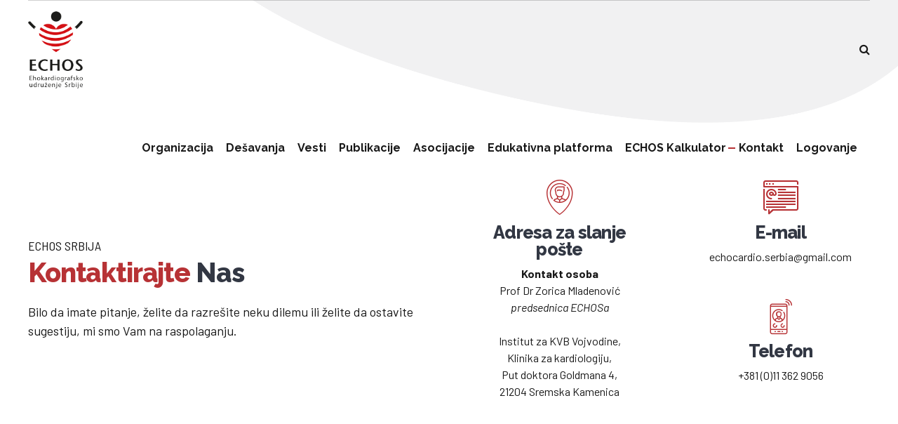

--- FILE ---
content_type: text/html; charset=UTF-8
request_url: https://www.echoserbia.org/kontakt/
body_size: 32592
content:
<!DOCTYPE html>
<html lang="sr-RS" data-bt-theme="Avantage Child 1.0.0">
<head>
<meta charset="UTF-8">
<meta name="viewport" content="width=device-width, initial-scale=1, maximum-scale=5, user-scalable=yes">
<meta name="mobile-web-app-capable" content="yes">
<meta name="apple-mobile-web-app-capable" content="yes">
<title>Kontakt &#8211; ECHOS</title>
<meta name='robots' content='max-image-preview:large' />
<style>img:is([sizes="auto" i], [sizes^="auto," i]) { contain-intrinsic-size: 3000px 1500px }</style>
<link rel='dns-prefetch' href='//fonts.googleapis.com' />
<link rel="alternate" type="application/rss+xml" title="ECHOS &raquo; dovod" href="https://www.echoserbia.org/feed/" />
<link rel="alternate" type="application/rss+xml" title="ECHOS &raquo; dovod komentara" href="https://www.echoserbia.org/comments/feed/" />
<!-- <link rel='stylesheet' id='wp-block-library-css' href='https://www.echoserbia.org/wp-includes/css/dist/block-library/style.min.css?ver=6.8.3' type='text/css' media='all' /> -->
<link rel="stylesheet" type="text/css" href="//www.echoserbia.org/wp-content/cache/wpfc-minified/l0dzialc/27efl.css" media="all"/>
<style id='classic-theme-styles-inline-css' type='text/css'>
/*! This file is auto-generated */
.wp-block-button__link{color:#fff;background-color:#32373c;border-radius:9999px;box-shadow:none;text-decoration:none;padding:calc(.667em + 2px) calc(1.333em + 2px);font-size:1.125em}.wp-block-file__button{background:#32373c;color:#fff;text-decoration:none}
</style>
<!-- <link rel='stylesheet' id='html5-player-vimeo-style-css' href='https://www.echoserbia.org/wp-content/plugins/html5-video-player/build/blocks/view.css?ver=6.8.3' type='text/css' media='all' /> -->
<!-- <link rel='stylesheet' id='wp-components-css' href='https://www.echoserbia.org/wp-includes/css/dist/components/style.min.css?ver=6.8.3' type='text/css' media='all' /> -->
<!-- <link rel='stylesheet' id='wp-preferences-css' href='https://www.echoserbia.org/wp-includes/css/dist/preferences/style.min.css?ver=6.8.3' type='text/css' media='all' /> -->
<!-- <link rel='stylesheet' id='wp-block-editor-css' href='https://www.echoserbia.org/wp-includes/css/dist/block-editor/style.min.css?ver=6.8.3' type='text/css' media='all' /> -->
<!-- <link rel='stylesheet' id='popup-maker-block-library-style-css' href='https://www.echoserbia.org/wp-content/plugins/popup-maker/dist/packages/block-library-style.css?ver=dbea705cfafe089d65f1' type='text/css' media='all' /> -->
<link rel="stylesheet" type="text/css" href="//www.echoserbia.org/wp-content/cache/wpfc-minified/8k4hz5pl/27efl.css" media="all"/>
<style id='global-styles-inline-css' type='text/css'>
:root{--wp--preset--aspect-ratio--square: 1;--wp--preset--aspect-ratio--4-3: 4/3;--wp--preset--aspect-ratio--3-4: 3/4;--wp--preset--aspect-ratio--3-2: 3/2;--wp--preset--aspect-ratio--2-3: 2/3;--wp--preset--aspect-ratio--16-9: 16/9;--wp--preset--aspect-ratio--9-16: 9/16;--wp--preset--color--black: #000000;--wp--preset--color--cyan-bluish-gray: #abb8c3;--wp--preset--color--white: #ffffff;--wp--preset--color--pale-pink: #f78da7;--wp--preset--color--vivid-red: #cf2e2e;--wp--preset--color--luminous-vivid-orange: #ff6900;--wp--preset--color--luminous-vivid-amber: #fcb900;--wp--preset--color--light-green-cyan: #7bdcb5;--wp--preset--color--vivid-green-cyan: #00d084;--wp--preset--color--pale-cyan-blue: #8ed1fc;--wp--preset--color--vivid-cyan-blue: #0693e3;--wp--preset--color--vivid-purple: #9b51e0;--wp--preset--gradient--vivid-cyan-blue-to-vivid-purple: linear-gradient(135deg,rgba(6,147,227,1) 0%,rgb(155,81,224) 100%);--wp--preset--gradient--light-green-cyan-to-vivid-green-cyan: linear-gradient(135deg,rgb(122,220,180) 0%,rgb(0,208,130) 100%);--wp--preset--gradient--luminous-vivid-amber-to-luminous-vivid-orange: linear-gradient(135deg,rgba(252,185,0,1) 0%,rgba(255,105,0,1) 100%);--wp--preset--gradient--luminous-vivid-orange-to-vivid-red: linear-gradient(135deg,rgba(255,105,0,1) 0%,rgb(207,46,46) 100%);--wp--preset--gradient--very-light-gray-to-cyan-bluish-gray: linear-gradient(135deg,rgb(238,238,238) 0%,rgb(169,184,195) 100%);--wp--preset--gradient--cool-to-warm-spectrum: linear-gradient(135deg,rgb(74,234,220) 0%,rgb(151,120,209) 20%,rgb(207,42,186) 40%,rgb(238,44,130) 60%,rgb(251,105,98) 80%,rgb(254,248,76) 100%);--wp--preset--gradient--blush-light-purple: linear-gradient(135deg,rgb(255,206,236) 0%,rgb(152,150,240) 100%);--wp--preset--gradient--blush-bordeaux: linear-gradient(135deg,rgb(254,205,165) 0%,rgb(254,45,45) 50%,rgb(107,0,62) 100%);--wp--preset--gradient--luminous-dusk: linear-gradient(135deg,rgb(255,203,112) 0%,rgb(199,81,192) 50%,rgb(65,88,208) 100%);--wp--preset--gradient--pale-ocean: linear-gradient(135deg,rgb(255,245,203) 0%,rgb(182,227,212) 50%,rgb(51,167,181) 100%);--wp--preset--gradient--electric-grass: linear-gradient(135deg,rgb(202,248,128) 0%,rgb(113,206,126) 100%);--wp--preset--gradient--midnight: linear-gradient(135deg,rgb(2,3,129) 0%,rgb(40,116,252) 100%);--wp--preset--font-size--small: 13px;--wp--preset--font-size--medium: 20px;--wp--preset--font-size--large: 36px;--wp--preset--font-size--x-large: 42px;--wp--preset--spacing--20: 0.44rem;--wp--preset--spacing--30: 0.67rem;--wp--preset--spacing--40: 1rem;--wp--preset--spacing--50: 1.5rem;--wp--preset--spacing--60: 2.25rem;--wp--preset--spacing--70: 3.38rem;--wp--preset--spacing--80: 5.06rem;--wp--preset--shadow--natural: 6px 6px 9px rgba(0, 0, 0, 0.2);--wp--preset--shadow--deep: 12px 12px 50px rgba(0, 0, 0, 0.4);--wp--preset--shadow--sharp: 6px 6px 0px rgba(0, 0, 0, 0.2);--wp--preset--shadow--outlined: 6px 6px 0px -3px rgba(255, 255, 255, 1), 6px 6px rgba(0, 0, 0, 1);--wp--preset--shadow--crisp: 6px 6px 0px rgba(0, 0, 0, 1);}:where(.is-layout-flex){gap: 0.5em;}:where(.is-layout-grid){gap: 0.5em;}body .is-layout-flex{display: flex;}.is-layout-flex{flex-wrap: wrap;align-items: center;}.is-layout-flex > :is(*, div){margin: 0;}body .is-layout-grid{display: grid;}.is-layout-grid > :is(*, div){margin: 0;}:where(.wp-block-columns.is-layout-flex){gap: 2em;}:where(.wp-block-columns.is-layout-grid){gap: 2em;}:where(.wp-block-post-template.is-layout-flex){gap: 1.25em;}:where(.wp-block-post-template.is-layout-grid){gap: 1.25em;}.has-black-color{color: var(--wp--preset--color--black) !important;}.has-cyan-bluish-gray-color{color: var(--wp--preset--color--cyan-bluish-gray) !important;}.has-white-color{color: var(--wp--preset--color--white) !important;}.has-pale-pink-color{color: var(--wp--preset--color--pale-pink) !important;}.has-vivid-red-color{color: var(--wp--preset--color--vivid-red) !important;}.has-luminous-vivid-orange-color{color: var(--wp--preset--color--luminous-vivid-orange) !important;}.has-luminous-vivid-amber-color{color: var(--wp--preset--color--luminous-vivid-amber) !important;}.has-light-green-cyan-color{color: var(--wp--preset--color--light-green-cyan) !important;}.has-vivid-green-cyan-color{color: var(--wp--preset--color--vivid-green-cyan) !important;}.has-pale-cyan-blue-color{color: var(--wp--preset--color--pale-cyan-blue) !important;}.has-vivid-cyan-blue-color{color: var(--wp--preset--color--vivid-cyan-blue) !important;}.has-vivid-purple-color{color: var(--wp--preset--color--vivid-purple) !important;}.has-black-background-color{background-color: var(--wp--preset--color--black) !important;}.has-cyan-bluish-gray-background-color{background-color: var(--wp--preset--color--cyan-bluish-gray) !important;}.has-white-background-color{background-color: var(--wp--preset--color--white) !important;}.has-pale-pink-background-color{background-color: var(--wp--preset--color--pale-pink) !important;}.has-vivid-red-background-color{background-color: var(--wp--preset--color--vivid-red) !important;}.has-luminous-vivid-orange-background-color{background-color: var(--wp--preset--color--luminous-vivid-orange) !important;}.has-luminous-vivid-amber-background-color{background-color: var(--wp--preset--color--luminous-vivid-amber) !important;}.has-light-green-cyan-background-color{background-color: var(--wp--preset--color--light-green-cyan) !important;}.has-vivid-green-cyan-background-color{background-color: var(--wp--preset--color--vivid-green-cyan) !important;}.has-pale-cyan-blue-background-color{background-color: var(--wp--preset--color--pale-cyan-blue) !important;}.has-vivid-cyan-blue-background-color{background-color: var(--wp--preset--color--vivid-cyan-blue) !important;}.has-vivid-purple-background-color{background-color: var(--wp--preset--color--vivid-purple) !important;}.has-black-border-color{border-color: var(--wp--preset--color--black) !important;}.has-cyan-bluish-gray-border-color{border-color: var(--wp--preset--color--cyan-bluish-gray) !important;}.has-white-border-color{border-color: var(--wp--preset--color--white) !important;}.has-pale-pink-border-color{border-color: var(--wp--preset--color--pale-pink) !important;}.has-vivid-red-border-color{border-color: var(--wp--preset--color--vivid-red) !important;}.has-luminous-vivid-orange-border-color{border-color: var(--wp--preset--color--luminous-vivid-orange) !important;}.has-luminous-vivid-amber-border-color{border-color: var(--wp--preset--color--luminous-vivid-amber) !important;}.has-light-green-cyan-border-color{border-color: var(--wp--preset--color--light-green-cyan) !important;}.has-vivid-green-cyan-border-color{border-color: var(--wp--preset--color--vivid-green-cyan) !important;}.has-pale-cyan-blue-border-color{border-color: var(--wp--preset--color--pale-cyan-blue) !important;}.has-vivid-cyan-blue-border-color{border-color: var(--wp--preset--color--vivid-cyan-blue) !important;}.has-vivid-purple-border-color{border-color: var(--wp--preset--color--vivid-purple) !important;}.has-vivid-cyan-blue-to-vivid-purple-gradient-background{background: var(--wp--preset--gradient--vivid-cyan-blue-to-vivid-purple) !important;}.has-light-green-cyan-to-vivid-green-cyan-gradient-background{background: var(--wp--preset--gradient--light-green-cyan-to-vivid-green-cyan) !important;}.has-luminous-vivid-amber-to-luminous-vivid-orange-gradient-background{background: var(--wp--preset--gradient--luminous-vivid-amber-to-luminous-vivid-orange) !important;}.has-luminous-vivid-orange-to-vivid-red-gradient-background{background: var(--wp--preset--gradient--luminous-vivid-orange-to-vivid-red) !important;}.has-very-light-gray-to-cyan-bluish-gray-gradient-background{background: var(--wp--preset--gradient--very-light-gray-to-cyan-bluish-gray) !important;}.has-cool-to-warm-spectrum-gradient-background{background: var(--wp--preset--gradient--cool-to-warm-spectrum) !important;}.has-blush-light-purple-gradient-background{background: var(--wp--preset--gradient--blush-light-purple) !important;}.has-blush-bordeaux-gradient-background{background: var(--wp--preset--gradient--blush-bordeaux) !important;}.has-luminous-dusk-gradient-background{background: var(--wp--preset--gradient--luminous-dusk) !important;}.has-pale-ocean-gradient-background{background: var(--wp--preset--gradient--pale-ocean) !important;}.has-electric-grass-gradient-background{background: var(--wp--preset--gradient--electric-grass) !important;}.has-midnight-gradient-background{background: var(--wp--preset--gradient--midnight) !important;}.has-small-font-size{font-size: var(--wp--preset--font-size--small) !important;}.has-medium-font-size{font-size: var(--wp--preset--font-size--medium) !important;}.has-large-font-size{font-size: var(--wp--preset--font-size--large) !important;}.has-x-large-font-size{font-size: var(--wp--preset--font-size--x-large) !important;}
:where(.wp-block-post-template.is-layout-flex){gap: 1.25em;}:where(.wp-block-post-template.is-layout-grid){gap: 1.25em;}
:where(.wp-block-columns.is-layout-flex){gap: 2em;}:where(.wp-block-columns.is-layout-grid){gap: 2em;}
:root :where(.wp-block-pullquote){font-size: 1.5em;line-height: 1.6;}
</style>
<!-- <link rel='stylesheet' id='bt_bb_content_elements-css' href='https://www.echoserbia.org/wp-content/plugins/bold-page-builder/css/front_end/content_elements.crush.css?ver=5.5.7' type='text/css' media='all' /> -->
<link rel="stylesheet" type="text/css" href="//www.echoserbia.org/wp-content/cache/wpfc-minified/d7u5qmnc/27efl.css" media="all"/>
<style id='bt_bb_content_elements-inline-css' type='text/css'>
.bt_bb_color_scheme_1.bt_bb_icon a { color:#ffffff; }.bt_bb_color_scheme_1.bt_bb_icon:hover a { color:#191919; }.bt_bb_color_scheme_1.bt_bb_icon.bt_bb_style_outline .bt_bb_icon_holder:before {background-color:transparent;box-shadow:0 0 0 2px #ffffff inset;color:#ffffff;}.bt_bb_color_scheme_1.bt_bb_icon.bt_bb_style_outline:hover a.bt_bb_icon_holder:before {background-color:#ffffff;box-shadow:0 0 0 1em #ffffff inset;color:#191919;}.bt_bb_color_scheme_1.bt_bb_icon.bt_bb_style_filled .bt_bb_icon_holder:before {box-shadow:0 0 0 1em #191919 inset;color:#ffffff;}.bt_bb_color_scheme_1.bt_bb_icon.bt_bb_style_filled:hover a.bt_bb_icon_holder:before {box-shadow:0 0 0 2px #191919 inset;background-color:#ffffff;color:#191919;}.bt_bb_color_scheme_1.bt_bb_icon.bt_bb_style_borderless .bt_bb_icon_holder:before {color:#ffffff;}.bt_bb_color_scheme_1.bt_bb_icon.bt_bb_style_borderless:hover a.bt_bb_icon_holder:before,.bt_bb_color_scheme_1.bt_bb_icon.bt_bb_style_borderless:hover a:hover,.bt_bb_color_scheme_1.bt_bb_icon.bt_bb_style_borderless:hover a.bt_bb_icon_holder > span {color:#191919;} .bt_bb_colored_icon_color_scheme_1.bt_bb_icon .bt_bb_icon_colored_icon svg .cls-2 {fill:#ffffff;}.bt_bb_colored_icon_color_scheme_1.bt_bb_icon .bt_bb_icon_colored_icon svg .cls-1 {fill:#191919;} .bt_bb_color_scheme_1.bt_bb_icon.bt_bb_style_outline.bt_bb_shape_slanted_right .bt_bb_icon_holder,.bt_bb_color_scheme_1.bt_bb_icon.bt_bb_style_outline.bt_bb_shape_slanted_left .bt_bb_icon_holder {background-color:transparent;box-shadow:0 0 0 2px #ffffff inset !important;color:#ffffff;}.bt_bb_color_scheme_1.bt_bb_icon.bt_bb_style_outline.bt_bb_shape_slanted_right:hover a.bt_bb_icon_holder,.bt_bb_color_scheme_1.bt_bb_icon.bt_bb_style_outline.bt_bb_shape_slanted_left:hover a.bt_bb_icon_holder {background-color:#ffffff;box-shadow:0 0 0 5em #ffffff inset !important;color:#191919;}.bt_bb_color_scheme_1.bt_bb_icon.bt_bb_style_filled.bt_bb_shape_slanted_right .bt_bb_icon_holder,.bt_bb_color_scheme_1.bt_bb_icon.bt_bb_style_filled.bt_bb_shape_slanted_left .bt_bb_icon_holder {box-shadow:0 0 0 5em #191919 inset !important;color:#ffffff;}.bt_bb_color_scheme_1.bt_bb_icon.bt_bb_style_filled.bt_bb_shape_slanted_right:hover a.bt_bb_icon_holder,.bt_bb_color_scheme_1.bt_bb_icon.bt_bb_style_filled.bt_bb_shape_slanted_left:hover a.bt_bb_icon_holder {box-shadow:0 0 0 2px #191919 inset !important;background-color:#ffffff;color:#191919;} .bt_bb_color_scheme_1.bt_bb_button.bt_bb_style_outline {border:0;}.bt_bb_color_scheme_1.bt_bb_button.bt_bb_style_outline a {box-shadow:0 0 0 2px #ffffff inset, 0 4px 0 0 rgba(24,24,24,.15) inset;background-color:transparent;color:#ffffff;}.bt_bb_color_scheme_1.bt_bb_button.bt_bb_style_outline:hover a,.bt_bb_color_scheme_1.bt_bb_button.bt_bb_style_outline:hover a:hover {box-shadow:0 0 0 2px #ffffff inset, 0 5px 0 0 rgba(24,24,24,.15) inset, 0 3px 10px rgba(0,0,0,0.3);background-color:transparent;color:#ffffff;}.bt_bb_color_scheme_1.bt_bb_button.bt_bb_style_filled {border:0;}.bt_bb_color_scheme_1.bt_bb_button.bt_bb_style_filled a {background-color:#191919;color:#ffffff;box-shadow:0 -2px 0 0 rgba(24,24,24,.15) inset;}.bt_bb_color_scheme_1.bt_bb_button.bt_bb_style_filled:hover a,.bt_bb_color_scheme_1.bt_bb_button.bt_bb_style_filled a:hover {background-color:#191919;color:#ffffff;box-shadow:0 -3px 0 0 rgba(24,24,24,.15) inset, 0 3px 10px rgba(0,0,0,0.3);}.bt_bb_color_scheme_1.bt_bb_button.bt_bb_style_clean a,.bt_bb_color_scheme_1.bt_bb_icon.bt_bb_style_borderless a {color:#ffffff;}.bt_bb_color_scheme_1.bt_bb_button.bt_bb_style_clean:hover a,.bt_bb_color_scheme_1.bt_bb_button.bt_bb_style_clean a:hover,.bt_bb_color_scheme_1.bt_bb_icon.bt_bb_style_borderless:hover a {color:#191919;}.bt_bb_color_scheme_1.bt_bb_button.bt_bb_style_lined a {color:#ffffff;}.bt_bb_color_scheme_1.bt_bb_button.bt_bb_style_lined a:after {background:#191919;}.bt_bb_color_scheme_1.bt_bb_button.bt_bb_style_lined a:hover {color:#191919;} .bt_bb_color_scheme_1.bt_bb_style_outline.bt_bb_service .bt_bb_icon_holder,.bt_bb_color_scheme_1.bt_bb_style_outline.bt_bb_service:hover .bt_bb_icon_holder {box-shadow:0 0 0 2px #ffffff inset;color:#ffffff;background-color:transparent;}.bt_bb_color_scheme_1.bt_bb_style_outline.bt_bb_service:hover a.bt_bb_icon_holder:hover {box-shadow:0 0 0 1em #ffffff inset;background-color:#ffffff;color:#191919 !important;}.bt_bb_color_scheme_1.bt_bb_style_filled.bt_bb_service .bt_bb_icon_holder,.bt_bb_color_scheme_1.bt_bb_style_filled.bt_bb_service:hover .bt_bb_icon_holder {box-shadow:0 0 0 1em #191919 inset;color:#ffffff;background-color:transparent;}.bt_bb_color_scheme_1.bt_bb_style_filled.bt_bb_service:hover a.bt_bb_icon_holder:hover{box-shadow:0 0 0 2px #191919 inset;background-color:transparent;color:#191919 !important;}.bt_bb_color_scheme_1.bt_bb_style_borderless.bt_bb_service .bt_bb_icon_holder,.bt_bb_color_scheme_1.bt_bb_style_borderless.bt_bb_service:hover .bt_bb_icon_holder {color:#ffffff;}.bt_bb_color_scheme_1.bt_bb_style_borderless.bt_bb_service:hover a.bt_bb_icon_holder:hover {color:#191919;} .bt_bb_color_scheme_1.bt_bb_headline {color:#ffffff;}.bt_bb_color_scheme_1.bt_bb_headline .bt_bb_headline_superheadline {color:#ffffff;} .bt_bb_color_scheme_1.bt_bb_price_list {color:#ffffff;}.bt_bb_color_scheme_1.bt_bb_price_list .bt_bb_price_list_price,.bt_bb_color_scheme_1.bt_bb_price_list ul li:before {color:#191919;} .bt_bb_color_scheme_1.bt_bb_price_list .bt_bb_icon.bt_bb_style_outline .bt_bb_icon_holder:before {box-shadow:0 0 0 2px #191919 inset;color:#191919;}.bt_bb_color_scheme_1.bt_bb_price_list .bt_bb_icon.bt_bb_style_filled .bt_bb_icon_holder:before {box-shadow:0 0 0 2em #191919 inset;color:#FFF;}.bt_bb_color_scheme_1.bt_bb_price_list .bt_bb_icon.bt_bb_style_borderless .bt_bb_icon_holder:before {color:#191919;}.bt_bb_color_scheme_1.bt_bb_price_list .bt_bb_icon.bt_bb_style_outline.bt_bb_shape_slanted_left .bt_bb_icon_holder,.bt_bb_color_scheme_1.bt_bb_price_list .bt_bb_icon.bt_bb_style_outline.bt_bb_shape_slanted_right .bt_bb_icon_holder {box-shadow:0 0 0 2px #191919 inset !important;color:#191919;}.bt_bb_color_scheme_1.bt_bb_price_list .bt_bb_icon.bt_bb_style_outline.bt_bb_shape_slanted_left .bt_bb_icon_holder:before,.bt_bb_color_scheme_1.bt_bb_price_list .bt_bb_icon.bt_bb_style_outline.bt_bb_shape_slanted_right .bt_bb_icon_holder:before {color:currentColor;}.bt_bb_color_scheme_1.bt_bb_price_list .bt_bb_icon.bt_bb_style_filled.bt_bb_shape_slanted_left .bt_bb_icon_holder,.bt_bb_color_scheme_1.bt_bb_price_list .bt_bb_icon.bt_bb_style_filled.bt_bb_shape_slanted_right .bt_bb_icon_holder {box-shadow:0 0 0 4.5em #191919 inset !important;color:#FFF;}.bt_bb_color_scheme_1.bt_bb_price_list .bt_bb_icon.bt_bb_style_filled.bt_bb_shape_slanted_left .bt_bb_icon_holder:before,.bt_bb_color_scheme_1.bt_bb_price_list .bt_bb_icon.bt_bb_style_filled.bt_bb_shape_slanted_right .bt_bb_icon_holder:before {color:currentColor;} .bt_bb_section.bt_bb_color_scheme_1 {color:#ffffff;background-color:#191919;} .bt_bb_color_scheme_1 .bt_bb_latest_posts .bt_bb_latest_posts_item .bt_bb_latest_posts_title_excerpt_holder:before {background-color:#191919 !important;} .bt_bb_color_scheme_1 .bt_bb_masonry_post_grid .bt_bb_grid_item_post_content:before,.bt_bb_color_scheme_1 .bt_bb_masonry_portfolio_grid .bt_bb_grid_item_post_content:before{background-color:#191919 !important;} .bt_bb_color_scheme_1 .bt_bb_google_maps.bt_bb_google_maps_with_content .bt_bb_google_maps_content .bt_bb_google_maps_content_wrapper .bt_bb_google_maps_location {background-color:#191919;color:#ffffff;} .bt_bb_color_scheme_1 .btWorkingHours .bt_bb_working_hours_inner_row:after {border-color:#ffffff !important;} .bt_bb_color_scheme_1 .bt_bb_accordion.bt_bb_style_simple .bt_bb_accordion_item .bt_bb_accordion_item_title:after,.bt_bb_color_scheme_1.bt_bb_accordion.bt_bb_style_simple .bt_bb_accordion_item .bt_bb_accordion_item_title:after {background-color:#ffffff;}.bt_bb_color_scheme_1 .bt_bb_accordion.bt_bb_style_simple .bt_bb_accordion_item.on .bt_bb_accordion_item_title:after,.bt_bb_color_scheme_1.bt_bb_accordion.bt_bb_style_simple .bt_bb_accordion_item.on .bt_bb_accordion_item_title:after {background-color:#191919;} .bt_bb_color_scheme_1.bt_bb_progress_bar.bt_bb_style_line .bt_bb_progress_bar_inner {color:currentColor;}.bt_bb_color_scheme_1.bt_bb_progress_bar.bt_bb_style_line .bt_bb_progress_bar_inner .bt_bb_progress_bar_percent {color:#ffffff;} .bt_bb_color_scheme_1.bt_bb_splitted_headline .bt_bb_splitted_headline_first,.bt_bb_color_scheme_1.bt_bb_splitted_headline .bt_bb_splitted_headline_second {color:#ffffff;}.bt_bb_color_scheme_1.bt_bb_splitted_headline .bt_bb_splitted_headline_line {background-color:#191919;} .bt_bb_colored_icon_color_scheme_1.bt_bb_service .bt_bb_service_colored_icon svg .cls-2 {fill:#ffffff;}.bt_bb_colored_icon_color_scheme_1.bt_bb_service .bt_bb_service_colored_icon svg .cls-1 {fill:#191919;}
.bt_bb_color_scheme_2.bt_bb_icon a { color:#191919; }.bt_bb_color_scheme_2.bt_bb_icon:hover a { color:#ffffff; }.bt_bb_color_scheme_2.bt_bb_icon.bt_bb_style_outline .bt_bb_icon_holder:before {background-color:transparent;box-shadow:0 0 0 2px #191919 inset;color:#191919;}.bt_bb_color_scheme_2.bt_bb_icon.bt_bb_style_outline:hover a.bt_bb_icon_holder:before {background-color:#191919;box-shadow:0 0 0 1em #191919 inset;color:#ffffff;}.bt_bb_color_scheme_2.bt_bb_icon.bt_bb_style_filled .bt_bb_icon_holder:before {box-shadow:0 0 0 1em #ffffff inset;color:#191919;}.bt_bb_color_scheme_2.bt_bb_icon.bt_bb_style_filled:hover a.bt_bb_icon_holder:before {box-shadow:0 0 0 2px #ffffff inset;background-color:#191919;color:#ffffff;}.bt_bb_color_scheme_2.bt_bb_icon.bt_bb_style_borderless .bt_bb_icon_holder:before {color:#191919;}.bt_bb_color_scheme_2.bt_bb_icon.bt_bb_style_borderless:hover a.bt_bb_icon_holder:before,.bt_bb_color_scheme_2.bt_bb_icon.bt_bb_style_borderless:hover a:hover,.bt_bb_color_scheme_2.bt_bb_icon.bt_bb_style_borderless:hover a.bt_bb_icon_holder > span {color:#ffffff;} .bt_bb_colored_icon_color_scheme_2.bt_bb_icon .bt_bb_icon_colored_icon svg .cls-2 {fill:#191919;}.bt_bb_colored_icon_color_scheme_2.bt_bb_icon .bt_bb_icon_colored_icon svg .cls-1 {fill:#ffffff;} .bt_bb_color_scheme_2.bt_bb_icon.bt_bb_style_outline.bt_bb_shape_slanted_right .bt_bb_icon_holder,.bt_bb_color_scheme_2.bt_bb_icon.bt_bb_style_outline.bt_bb_shape_slanted_left .bt_bb_icon_holder {background-color:transparent;box-shadow:0 0 0 2px #191919 inset !important;color:#191919;}.bt_bb_color_scheme_2.bt_bb_icon.bt_bb_style_outline.bt_bb_shape_slanted_right:hover a.bt_bb_icon_holder,.bt_bb_color_scheme_2.bt_bb_icon.bt_bb_style_outline.bt_bb_shape_slanted_left:hover a.bt_bb_icon_holder {background-color:#191919;box-shadow:0 0 0 5em #191919 inset !important;color:#ffffff;}.bt_bb_color_scheme_2.bt_bb_icon.bt_bb_style_filled.bt_bb_shape_slanted_right .bt_bb_icon_holder,.bt_bb_color_scheme_2.bt_bb_icon.bt_bb_style_filled.bt_bb_shape_slanted_left .bt_bb_icon_holder {box-shadow:0 0 0 5em #ffffff inset !important;color:#191919;}.bt_bb_color_scheme_2.bt_bb_icon.bt_bb_style_filled.bt_bb_shape_slanted_right:hover a.bt_bb_icon_holder,.bt_bb_color_scheme_2.bt_bb_icon.bt_bb_style_filled.bt_bb_shape_slanted_left:hover a.bt_bb_icon_holder {box-shadow:0 0 0 2px #ffffff inset !important;background-color:#191919;color:#ffffff;} .bt_bb_color_scheme_2.bt_bb_button.bt_bb_style_outline {border:0;}.bt_bb_color_scheme_2.bt_bb_button.bt_bb_style_outline a {box-shadow:0 0 0 2px #191919 inset, 0 4px 0 0 rgba(24,24,24,.15) inset;background-color:transparent;color:#191919;}.bt_bb_color_scheme_2.bt_bb_button.bt_bb_style_outline:hover a,.bt_bb_color_scheme_2.bt_bb_button.bt_bb_style_outline:hover a:hover {box-shadow:0 0 0 2px #191919 inset, 0 5px 0 0 rgba(24,24,24,.15) inset, 0 3px 10px rgba(0,0,0,0.3);background-color:transparent;color:#191919;}.bt_bb_color_scheme_2.bt_bb_button.bt_bb_style_filled {border:0;}.bt_bb_color_scheme_2.bt_bb_button.bt_bb_style_filled a {background-color:#ffffff;color:#191919;box-shadow:0 -2px 0 0 rgba(24,24,24,.15) inset;}.bt_bb_color_scheme_2.bt_bb_button.bt_bb_style_filled:hover a,.bt_bb_color_scheme_2.bt_bb_button.bt_bb_style_filled a:hover {background-color:#ffffff;color:#191919;box-shadow:0 -3px 0 0 rgba(24,24,24,.15) inset, 0 3px 10px rgba(0,0,0,0.3);}.bt_bb_color_scheme_2.bt_bb_button.bt_bb_style_clean a,.bt_bb_color_scheme_2.bt_bb_icon.bt_bb_style_borderless a {color:#191919;}.bt_bb_color_scheme_2.bt_bb_button.bt_bb_style_clean:hover a,.bt_bb_color_scheme_2.bt_bb_button.bt_bb_style_clean a:hover,.bt_bb_color_scheme_2.bt_bb_icon.bt_bb_style_borderless:hover a {color:#ffffff;}.bt_bb_color_scheme_2.bt_bb_button.bt_bb_style_lined a {color:#191919;}.bt_bb_color_scheme_2.bt_bb_button.bt_bb_style_lined a:after {background:#ffffff;}.bt_bb_color_scheme_2.bt_bb_button.bt_bb_style_lined a:hover {color:#ffffff;} .bt_bb_color_scheme_2.bt_bb_style_outline.bt_bb_service .bt_bb_icon_holder,.bt_bb_color_scheme_2.bt_bb_style_outline.bt_bb_service:hover .bt_bb_icon_holder {box-shadow:0 0 0 2px #191919 inset;color:#191919;background-color:transparent;}.bt_bb_color_scheme_2.bt_bb_style_outline.bt_bb_service:hover a.bt_bb_icon_holder:hover {box-shadow:0 0 0 1em #191919 inset;background-color:#191919;color:#ffffff !important;}.bt_bb_color_scheme_2.bt_bb_style_filled.bt_bb_service .bt_bb_icon_holder,.bt_bb_color_scheme_2.bt_bb_style_filled.bt_bb_service:hover .bt_bb_icon_holder {box-shadow:0 0 0 1em #ffffff inset;color:#191919;background-color:transparent;}.bt_bb_color_scheme_2.bt_bb_style_filled.bt_bb_service:hover a.bt_bb_icon_holder:hover{box-shadow:0 0 0 2px #ffffff inset;background-color:transparent;color:#ffffff !important;}.bt_bb_color_scheme_2.bt_bb_style_borderless.bt_bb_service .bt_bb_icon_holder,.bt_bb_color_scheme_2.bt_bb_style_borderless.bt_bb_service:hover .bt_bb_icon_holder {color:#191919;}.bt_bb_color_scheme_2.bt_bb_style_borderless.bt_bb_service:hover a.bt_bb_icon_holder:hover {color:#ffffff;} .bt_bb_color_scheme_2.bt_bb_headline {color:#191919;}.bt_bb_color_scheme_2.bt_bb_headline .bt_bb_headline_superheadline {color:#191919;} .bt_bb_color_scheme_2.bt_bb_price_list {color:#191919;}.bt_bb_color_scheme_2.bt_bb_price_list .bt_bb_price_list_price,.bt_bb_color_scheme_2.bt_bb_price_list ul li:before {color:#ffffff;} .bt_bb_color_scheme_2.bt_bb_price_list .bt_bb_icon.bt_bb_style_outline .bt_bb_icon_holder:before {box-shadow:0 0 0 2px #ffffff inset;color:#ffffff;}.bt_bb_color_scheme_2.bt_bb_price_list .bt_bb_icon.bt_bb_style_filled .bt_bb_icon_holder:before {box-shadow:0 0 0 2em #ffffff inset;color:#FFF;}.bt_bb_color_scheme_2.bt_bb_price_list .bt_bb_icon.bt_bb_style_borderless .bt_bb_icon_holder:before {color:#ffffff;}.bt_bb_color_scheme_2.bt_bb_price_list .bt_bb_icon.bt_bb_style_outline.bt_bb_shape_slanted_left .bt_bb_icon_holder,.bt_bb_color_scheme_2.bt_bb_price_list .bt_bb_icon.bt_bb_style_outline.bt_bb_shape_slanted_right .bt_bb_icon_holder {box-shadow:0 0 0 2px #ffffff inset !important;color:#ffffff;}.bt_bb_color_scheme_2.bt_bb_price_list .bt_bb_icon.bt_bb_style_outline.bt_bb_shape_slanted_left .bt_bb_icon_holder:before,.bt_bb_color_scheme_2.bt_bb_price_list .bt_bb_icon.bt_bb_style_outline.bt_bb_shape_slanted_right .bt_bb_icon_holder:before {color:currentColor;}.bt_bb_color_scheme_2.bt_bb_price_list .bt_bb_icon.bt_bb_style_filled.bt_bb_shape_slanted_left .bt_bb_icon_holder,.bt_bb_color_scheme_2.bt_bb_price_list .bt_bb_icon.bt_bb_style_filled.bt_bb_shape_slanted_right .bt_bb_icon_holder {box-shadow:0 0 0 4.5em #ffffff inset !important;color:#FFF;}.bt_bb_color_scheme_2.bt_bb_price_list .bt_bb_icon.bt_bb_style_filled.bt_bb_shape_slanted_left .bt_bb_icon_holder:before,.bt_bb_color_scheme_2.bt_bb_price_list .bt_bb_icon.bt_bb_style_filled.bt_bb_shape_slanted_right .bt_bb_icon_holder:before {color:currentColor;} .bt_bb_section.bt_bb_color_scheme_2 {color:#191919;background-color:#ffffff;} .bt_bb_color_scheme_2 .bt_bb_latest_posts .bt_bb_latest_posts_item .bt_bb_latest_posts_title_excerpt_holder:before {background-color:#ffffff !important;} .bt_bb_color_scheme_2 .bt_bb_masonry_post_grid .bt_bb_grid_item_post_content:before,.bt_bb_color_scheme_2 .bt_bb_masonry_portfolio_grid .bt_bb_grid_item_post_content:before{background-color:#ffffff !important;} .bt_bb_color_scheme_2 .bt_bb_google_maps.bt_bb_google_maps_with_content .bt_bb_google_maps_content .bt_bb_google_maps_content_wrapper .bt_bb_google_maps_location {background-color:#ffffff;color:#191919;} .bt_bb_color_scheme_2 .btWorkingHours .bt_bb_working_hours_inner_row:after {border-color:#191919 !important;} .bt_bb_color_scheme_2 .bt_bb_accordion.bt_bb_style_simple .bt_bb_accordion_item .bt_bb_accordion_item_title:after,.bt_bb_color_scheme_2.bt_bb_accordion.bt_bb_style_simple .bt_bb_accordion_item .bt_bb_accordion_item_title:after {background-color:#191919;}.bt_bb_color_scheme_2 .bt_bb_accordion.bt_bb_style_simple .bt_bb_accordion_item.on .bt_bb_accordion_item_title:after,.bt_bb_color_scheme_2.bt_bb_accordion.bt_bb_style_simple .bt_bb_accordion_item.on .bt_bb_accordion_item_title:after {background-color:#ffffff;} .bt_bb_color_scheme_2.bt_bb_progress_bar.bt_bb_style_line .bt_bb_progress_bar_inner {color:currentColor;}.bt_bb_color_scheme_2.bt_bb_progress_bar.bt_bb_style_line .bt_bb_progress_bar_inner .bt_bb_progress_bar_percent {color:#191919;} .bt_bb_color_scheme_2.bt_bb_splitted_headline .bt_bb_splitted_headline_first,.bt_bb_color_scheme_2.bt_bb_splitted_headline .bt_bb_splitted_headline_second {color:#191919;}.bt_bb_color_scheme_2.bt_bb_splitted_headline .bt_bb_splitted_headline_line {background-color:#ffffff;} .bt_bb_colored_icon_color_scheme_2.bt_bb_service .bt_bb_service_colored_icon svg .cls-2 {fill:#191919;}.bt_bb_colored_icon_color_scheme_2.bt_bb_service .bt_bb_service_colored_icon svg .cls-1 {fill:#ffffff;}
.bt_bb_color_scheme_3.bt_bb_icon a { color:#b73235; }.bt_bb_color_scheme_3.bt_bb_icon:hover a { color:#191919; }.bt_bb_color_scheme_3.bt_bb_icon.bt_bb_style_outline .bt_bb_icon_holder:before {background-color:transparent;box-shadow:0 0 0 2px #b73235 inset;color:#b73235;}.bt_bb_color_scheme_3.bt_bb_icon.bt_bb_style_outline:hover a.bt_bb_icon_holder:before {background-color:#b73235;box-shadow:0 0 0 1em #b73235 inset;color:#191919;}.bt_bb_color_scheme_3.bt_bb_icon.bt_bb_style_filled .bt_bb_icon_holder:before {box-shadow:0 0 0 1em #191919 inset;color:#b73235;}.bt_bb_color_scheme_3.bt_bb_icon.bt_bb_style_filled:hover a.bt_bb_icon_holder:before {box-shadow:0 0 0 2px #191919 inset;background-color:#b73235;color:#191919;}.bt_bb_color_scheme_3.bt_bb_icon.bt_bb_style_borderless .bt_bb_icon_holder:before {color:#b73235;}.bt_bb_color_scheme_3.bt_bb_icon.bt_bb_style_borderless:hover a.bt_bb_icon_holder:before,.bt_bb_color_scheme_3.bt_bb_icon.bt_bb_style_borderless:hover a:hover,.bt_bb_color_scheme_3.bt_bb_icon.bt_bb_style_borderless:hover a.bt_bb_icon_holder > span {color:#191919;} .bt_bb_colored_icon_color_scheme_3.bt_bb_icon .bt_bb_icon_colored_icon svg .cls-2 {fill:#b73235;}.bt_bb_colored_icon_color_scheme_3.bt_bb_icon .bt_bb_icon_colored_icon svg .cls-1 {fill:#191919;} .bt_bb_color_scheme_3.bt_bb_icon.bt_bb_style_outline.bt_bb_shape_slanted_right .bt_bb_icon_holder,.bt_bb_color_scheme_3.bt_bb_icon.bt_bb_style_outline.bt_bb_shape_slanted_left .bt_bb_icon_holder {background-color:transparent;box-shadow:0 0 0 2px #b73235 inset !important;color:#b73235;}.bt_bb_color_scheme_3.bt_bb_icon.bt_bb_style_outline.bt_bb_shape_slanted_right:hover a.bt_bb_icon_holder,.bt_bb_color_scheme_3.bt_bb_icon.bt_bb_style_outline.bt_bb_shape_slanted_left:hover a.bt_bb_icon_holder {background-color:#b73235;box-shadow:0 0 0 5em #b73235 inset !important;color:#191919;}.bt_bb_color_scheme_3.bt_bb_icon.bt_bb_style_filled.bt_bb_shape_slanted_right .bt_bb_icon_holder,.bt_bb_color_scheme_3.bt_bb_icon.bt_bb_style_filled.bt_bb_shape_slanted_left .bt_bb_icon_holder {box-shadow:0 0 0 5em #191919 inset !important;color:#b73235;}.bt_bb_color_scheme_3.bt_bb_icon.bt_bb_style_filled.bt_bb_shape_slanted_right:hover a.bt_bb_icon_holder,.bt_bb_color_scheme_3.bt_bb_icon.bt_bb_style_filled.bt_bb_shape_slanted_left:hover a.bt_bb_icon_holder {box-shadow:0 0 0 2px #191919 inset !important;background-color:#b73235;color:#191919;} .bt_bb_color_scheme_3.bt_bb_button.bt_bb_style_outline {border:0;}.bt_bb_color_scheme_3.bt_bb_button.bt_bb_style_outline a {box-shadow:0 0 0 2px #b73235 inset, 0 4px 0 0 rgba(24,24,24,.15) inset;background-color:transparent;color:#b73235;}.bt_bb_color_scheme_3.bt_bb_button.bt_bb_style_outline:hover a,.bt_bb_color_scheme_3.bt_bb_button.bt_bb_style_outline:hover a:hover {box-shadow:0 0 0 2px #b73235 inset, 0 5px 0 0 rgba(24,24,24,.15) inset, 0 3px 10px rgba(0,0,0,0.3);background-color:transparent;color:#b73235;}.bt_bb_color_scheme_3.bt_bb_button.bt_bb_style_filled {border:0;}.bt_bb_color_scheme_3.bt_bb_button.bt_bb_style_filled a {background-color:#191919;color:#b73235;box-shadow:0 -2px 0 0 rgba(24,24,24,.15) inset;}.bt_bb_color_scheme_3.bt_bb_button.bt_bb_style_filled:hover a,.bt_bb_color_scheme_3.bt_bb_button.bt_bb_style_filled a:hover {background-color:#191919;color:#b73235;box-shadow:0 -3px 0 0 rgba(24,24,24,.15) inset, 0 3px 10px rgba(0,0,0,0.3);}.bt_bb_color_scheme_3.bt_bb_button.bt_bb_style_clean a,.bt_bb_color_scheme_3.bt_bb_icon.bt_bb_style_borderless a {color:#b73235;}.bt_bb_color_scheme_3.bt_bb_button.bt_bb_style_clean:hover a,.bt_bb_color_scheme_3.bt_bb_button.bt_bb_style_clean a:hover,.bt_bb_color_scheme_3.bt_bb_icon.bt_bb_style_borderless:hover a {color:#191919;}.bt_bb_color_scheme_3.bt_bb_button.bt_bb_style_lined a {color:#b73235;}.bt_bb_color_scheme_3.bt_bb_button.bt_bb_style_lined a:after {background:#191919;}.bt_bb_color_scheme_3.bt_bb_button.bt_bb_style_lined a:hover {color:#191919;} .bt_bb_color_scheme_3.bt_bb_style_outline.bt_bb_service .bt_bb_icon_holder,.bt_bb_color_scheme_3.bt_bb_style_outline.bt_bb_service:hover .bt_bb_icon_holder {box-shadow:0 0 0 2px #b73235 inset;color:#b73235;background-color:transparent;}.bt_bb_color_scheme_3.bt_bb_style_outline.bt_bb_service:hover a.bt_bb_icon_holder:hover {box-shadow:0 0 0 1em #b73235 inset;background-color:#b73235;color:#191919 !important;}.bt_bb_color_scheme_3.bt_bb_style_filled.bt_bb_service .bt_bb_icon_holder,.bt_bb_color_scheme_3.bt_bb_style_filled.bt_bb_service:hover .bt_bb_icon_holder {box-shadow:0 0 0 1em #191919 inset;color:#b73235;background-color:transparent;}.bt_bb_color_scheme_3.bt_bb_style_filled.bt_bb_service:hover a.bt_bb_icon_holder:hover{box-shadow:0 0 0 2px #191919 inset;background-color:transparent;color:#191919 !important;}.bt_bb_color_scheme_3.bt_bb_style_borderless.bt_bb_service .bt_bb_icon_holder,.bt_bb_color_scheme_3.bt_bb_style_borderless.bt_bb_service:hover .bt_bb_icon_holder {color:#b73235;}.bt_bb_color_scheme_3.bt_bb_style_borderless.bt_bb_service:hover a.bt_bb_icon_holder:hover {color:#191919;} .bt_bb_color_scheme_3.bt_bb_headline {color:#b73235;}.bt_bb_color_scheme_3.bt_bb_headline .bt_bb_headline_superheadline {color:#b73235;} .bt_bb_color_scheme_3.bt_bb_price_list {color:#b73235;}.bt_bb_color_scheme_3.bt_bb_price_list .bt_bb_price_list_price,.bt_bb_color_scheme_3.bt_bb_price_list ul li:before {color:#191919;} .bt_bb_color_scheme_3.bt_bb_price_list .bt_bb_icon.bt_bb_style_outline .bt_bb_icon_holder:before {box-shadow:0 0 0 2px #191919 inset;color:#191919;}.bt_bb_color_scheme_3.bt_bb_price_list .bt_bb_icon.bt_bb_style_filled .bt_bb_icon_holder:before {box-shadow:0 0 0 2em #191919 inset;color:#FFF;}.bt_bb_color_scheme_3.bt_bb_price_list .bt_bb_icon.bt_bb_style_borderless .bt_bb_icon_holder:before {color:#191919;}.bt_bb_color_scheme_3.bt_bb_price_list .bt_bb_icon.bt_bb_style_outline.bt_bb_shape_slanted_left .bt_bb_icon_holder,.bt_bb_color_scheme_3.bt_bb_price_list .bt_bb_icon.bt_bb_style_outline.bt_bb_shape_slanted_right .bt_bb_icon_holder {box-shadow:0 0 0 2px #191919 inset !important;color:#191919;}.bt_bb_color_scheme_3.bt_bb_price_list .bt_bb_icon.bt_bb_style_outline.bt_bb_shape_slanted_left .bt_bb_icon_holder:before,.bt_bb_color_scheme_3.bt_bb_price_list .bt_bb_icon.bt_bb_style_outline.bt_bb_shape_slanted_right .bt_bb_icon_holder:before {color:currentColor;}.bt_bb_color_scheme_3.bt_bb_price_list .bt_bb_icon.bt_bb_style_filled.bt_bb_shape_slanted_left .bt_bb_icon_holder,.bt_bb_color_scheme_3.bt_bb_price_list .bt_bb_icon.bt_bb_style_filled.bt_bb_shape_slanted_right .bt_bb_icon_holder {box-shadow:0 0 0 4.5em #191919 inset !important;color:#FFF;}.bt_bb_color_scheme_3.bt_bb_price_list .bt_bb_icon.bt_bb_style_filled.bt_bb_shape_slanted_left .bt_bb_icon_holder:before,.bt_bb_color_scheme_3.bt_bb_price_list .bt_bb_icon.bt_bb_style_filled.bt_bb_shape_slanted_right .bt_bb_icon_holder:before {color:currentColor;} .bt_bb_section.bt_bb_color_scheme_3 {color:#b73235;background-color:#191919;} .bt_bb_color_scheme_3 .bt_bb_latest_posts .bt_bb_latest_posts_item .bt_bb_latest_posts_title_excerpt_holder:before {background-color:#191919 !important;} .bt_bb_color_scheme_3 .bt_bb_masonry_post_grid .bt_bb_grid_item_post_content:before,.bt_bb_color_scheme_3 .bt_bb_masonry_portfolio_grid .bt_bb_grid_item_post_content:before{background-color:#191919 !important;} .bt_bb_color_scheme_3 .bt_bb_google_maps.bt_bb_google_maps_with_content .bt_bb_google_maps_content .bt_bb_google_maps_content_wrapper .bt_bb_google_maps_location {background-color:#191919;color:#b73235;} .bt_bb_color_scheme_3 .btWorkingHours .bt_bb_working_hours_inner_row:after {border-color:#b73235 !important;} .bt_bb_color_scheme_3 .bt_bb_accordion.bt_bb_style_simple .bt_bb_accordion_item .bt_bb_accordion_item_title:after,.bt_bb_color_scheme_3.bt_bb_accordion.bt_bb_style_simple .bt_bb_accordion_item .bt_bb_accordion_item_title:after {background-color:#b73235;}.bt_bb_color_scheme_3 .bt_bb_accordion.bt_bb_style_simple .bt_bb_accordion_item.on .bt_bb_accordion_item_title:after,.bt_bb_color_scheme_3.bt_bb_accordion.bt_bb_style_simple .bt_bb_accordion_item.on .bt_bb_accordion_item_title:after {background-color:#191919;} .bt_bb_color_scheme_3.bt_bb_progress_bar.bt_bb_style_line .bt_bb_progress_bar_inner {color:currentColor;}.bt_bb_color_scheme_3.bt_bb_progress_bar.bt_bb_style_line .bt_bb_progress_bar_inner .bt_bb_progress_bar_percent {color:#b73235;} .bt_bb_color_scheme_3.bt_bb_splitted_headline .bt_bb_splitted_headline_first,.bt_bb_color_scheme_3.bt_bb_splitted_headline .bt_bb_splitted_headline_second {color:#b73235;}.bt_bb_color_scheme_3.bt_bb_splitted_headline .bt_bb_splitted_headline_line {background-color:#191919;} .bt_bb_colored_icon_color_scheme_3.bt_bb_service .bt_bb_service_colored_icon svg .cls-2 {fill:#b73235;}.bt_bb_colored_icon_color_scheme_3.bt_bb_service .bt_bb_service_colored_icon svg .cls-1 {fill:#191919;}
.bt_bb_color_scheme_4.bt_bb_icon a { color:#b73235; }.bt_bb_color_scheme_4.bt_bb_icon:hover a { color:#ffffff; }.bt_bb_color_scheme_4.bt_bb_icon.bt_bb_style_outline .bt_bb_icon_holder:before {background-color:transparent;box-shadow:0 0 0 2px #b73235 inset;color:#b73235;}.bt_bb_color_scheme_4.bt_bb_icon.bt_bb_style_outline:hover a.bt_bb_icon_holder:before {background-color:#b73235;box-shadow:0 0 0 1em #b73235 inset;color:#ffffff;}.bt_bb_color_scheme_4.bt_bb_icon.bt_bb_style_filled .bt_bb_icon_holder:before {box-shadow:0 0 0 1em #ffffff inset;color:#b73235;}.bt_bb_color_scheme_4.bt_bb_icon.bt_bb_style_filled:hover a.bt_bb_icon_holder:before {box-shadow:0 0 0 2px #ffffff inset;background-color:#b73235;color:#ffffff;}.bt_bb_color_scheme_4.bt_bb_icon.bt_bb_style_borderless .bt_bb_icon_holder:before {color:#b73235;}.bt_bb_color_scheme_4.bt_bb_icon.bt_bb_style_borderless:hover a.bt_bb_icon_holder:before,.bt_bb_color_scheme_4.bt_bb_icon.bt_bb_style_borderless:hover a:hover,.bt_bb_color_scheme_4.bt_bb_icon.bt_bb_style_borderless:hover a.bt_bb_icon_holder > span {color:#ffffff;} .bt_bb_colored_icon_color_scheme_4.bt_bb_icon .bt_bb_icon_colored_icon svg .cls-2 {fill:#b73235;}.bt_bb_colored_icon_color_scheme_4.bt_bb_icon .bt_bb_icon_colored_icon svg .cls-1 {fill:#ffffff;} .bt_bb_color_scheme_4.bt_bb_icon.bt_bb_style_outline.bt_bb_shape_slanted_right .bt_bb_icon_holder,.bt_bb_color_scheme_4.bt_bb_icon.bt_bb_style_outline.bt_bb_shape_slanted_left .bt_bb_icon_holder {background-color:transparent;box-shadow:0 0 0 2px #b73235 inset !important;color:#b73235;}.bt_bb_color_scheme_4.bt_bb_icon.bt_bb_style_outline.bt_bb_shape_slanted_right:hover a.bt_bb_icon_holder,.bt_bb_color_scheme_4.bt_bb_icon.bt_bb_style_outline.bt_bb_shape_slanted_left:hover a.bt_bb_icon_holder {background-color:#b73235;box-shadow:0 0 0 5em #b73235 inset !important;color:#ffffff;}.bt_bb_color_scheme_4.bt_bb_icon.bt_bb_style_filled.bt_bb_shape_slanted_right .bt_bb_icon_holder,.bt_bb_color_scheme_4.bt_bb_icon.bt_bb_style_filled.bt_bb_shape_slanted_left .bt_bb_icon_holder {box-shadow:0 0 0 5em #ffffff inset !important;color:#b73235;}.bt_bb_color_scheme_4.bt_bb_icon.bt_bb_style_filled.bt_bb_shape_slanted_right:hover a.bt_bb_icon_holder,.bt_bb_color_scheme_4.bt_bb_icon.bt_bb_style_filled.bt_bb_shape_slanted_left:hover a.bt_bb_icon_holder {box-shadow:0 0 0 2px #ffffff inset !important;background-color:#b73235;color:#ffffff;} .bt_bb_color_scheme_4.bt_bb_button.bt_bb_style_outline {border:0;}.bt_bb_color_scheme_4.bt_bb_button.bt_bb_style_outline a {box-shadow:0 0 0 2px #b73235 inset, 0 4px 0 0 rgba(24,24,24,.15) inset;background-color:transparent;color:#b73235;}.bt_bb_color_scheme_4.bt_bb_button.bt_bb_style_outline:hover a,.bt_bb_color_scheme_4.bt_bb_button.bt_bb_style_outline:hover a:hover {box-shadow:0 0 0 2px #b73235 inset, 0 5px 0 0 rgba(24,24,24,.15) inset, 0 3px 10px rgba(0,0,0,0.3);background-color:transparent;color:#b73235;}.bt_bb_color_scheme_4.bt_bb_button.bt_bb_style_filled {border:0;}.bt_bb_color_scheme_4.bt_bb_button.bt_bb_style_filled a {background-color:#ffffff;color:#b73235;box-shadow:0 -2px 0 0 rgba(24,24,24,.15) inset;}.bt_bb_color_scheme_4.bt_bb_button.bt_bb_style_filled:hover a,.bt_bb_color_scheme_4.bt_bb_button.bt_bb_style_filled a:hover {background-color:#ffffff;color:#b73235;box-shadow:0 -3px 0 0 rgba(24,24,24,.15) inset, 0 3px 10px rgba(0,0,0,0.3);}.bt_bb_color_scheme_4.bt_bb_button.bt_bb_style_clean a,.bt_bb_color_scheme_4.bt_bb_icon.bt_bb_style_borderless a {color:#b73235;}.bt_bb_color_scheme_4.bt_bb_button.bt_bb_style_clean:hover a,.bt_bb_color_scheme_4.bt_bb_button.bt_bb_style_clean a:hover,.bt_bb_color_scheme_4.bt_bb_icon.bt_bb_style_borderless:hover a {color:#ffffff;}.bt_bb_color_scheme_4.bt_bb_button.bt_bb_style_lined a {color:#b73235;}.bt_bb_color_scheme_4.bt_bb_button.bt_bb_style_lined a:after {background:#ffffff;}.bt_bb_color_scheme_4.bt_bb_button.bt_bb_style_lined a:hover {color:#ffffff;} .bt_bb_color_scheme_4.bt_bb_style_outline.bt_bb_service .bt_bb_icon_holder,.bt_bb_color_scheme_4.bt_bb_style_outline.bt_bb_service:hover .bt_bb_icon_holder {box-shadow:0 0 0 2px #b73235 inset;color:#b73235;background-color:transparent;}.bt_bb_color_scheme_4.bt_bb_style_outline.bt_bb_service:hover a.bt_bb_icon_holder:hover {box-shadow:0 0 0 1em #b73235 inset;background-color:#b73235;color:#ffffff !important;}.bt_bb_color_scheme_4.bt_bb_style_filled.bt_bb_service .bt_bb_icon_holder,.bt_bb_color_scheme_4.bt_bb_style_filled.bt_bb_service:hover .bt_bb_icon_holder {box-shadow:0 0 0 1em #ffffff inset;color:#b73235;background-color:transparent;}.bt_bb_color_scheme_4.bt_bb_style_filled.bt_bb_service:hover a.bt_bb_icon_holder:hover{box-shadow:0 0 0 2px #ffffff inset;background-color:transparent;color:#ffffff !important;}.bt_bb_color_scheme_4.bt_bb_style_borderless.bt_bb_service .bt_bb_icon_holder,.bt_bb_color_scheme_4.bt_bb_style_borderless.bt_bb_service:hover .bt_bb_icon_holder {color:#b73235;}.bt_bb_color_scheme_4.bt_bb_style_borderless.bt_bb_service:hover a.bt_bb_icon_holder:hover {color:#ffffff;} .bt_bb_color_scheme_4.bt_bb_headline {color:#b73235;}.bt_bb_color_scheme_4.bt_bb_headline .bt_bb_headline_superheadline {color:#b73235;} .bt_bb_color_scheme_4.bt_bb_price_list {color:#b73235;}.bt_bb_color_scheme_4.bt_bb_price_list .bt_bb_price_list_price,.bt_bb_color_scheme_4.bt_bb_price_list ul li:before {color:#ffffff;} .bt_bb_color_scheme_4.bt_bb_price_list .bt_bb_icon.bt_bb_style_outline .bt_bb_icon_holder:before {box-shadow:0 0 0 2px #ffffff inset;color:#ffffff;}.bt_bb_color_scheme_4.bt_bb_price_list .bt_bb_icon.bt_bb_style_filled .bt_bb_icon_holder:before {box-shadow:0 0 0 2em #ffffff inset;color:#FFF;}.bt_bb_color_scheme_4.bt_bb_price_list .bt_bb_icon.bt_bb_style_borderless .bt_bb_icon_holder:before {color:#ffffff;}.bt_bb_color_scheme_4.bt_bb_price_list .bt_bb_icon.bt_bb_style_outline.bt_bb_shape_slanted_left .bt_bb_icon_holder,.bt_bb_color_scheme_4.bt_bb_price_list .bt_bb_icon.bt_bb_style_outline.bt_bb_shape_slanted_right .bt_bb_icon_holder {box-shadow:0 0 0 2px #ffffff inset !important;color:#ffffff;}.bt_bb_color_scheme_4.bt_bb_price_list .bt_bb_icon.bt_bb_style_outline.bt_bb_shape_slanted_left .bt_bb_icon_holder:before,.bt_bb_color_scheme_4.bt_bb_price_list .bt_bb_icon.bt_bb_style_outline.bt_bb_shape_slanted_right .bt_bb_icon_holder:before {color:currentColor;}.bt_bb_color_scheme_4.bt_bb_price_list .bt_bb_icon.bt_bb_style_filled.bt_bb_shape_slanted_left .bt_bb_icon_holder,.bt_bb_color_scheme_4.bt_bb_price_list .bt_bb_icon.bt_bb_style_filled.bt_bb_shape_slanted_right .bt_bb_icon_holder {box-shadow:0 0 0 4.5em #ffffff inset !important;color:#FFF;}.bt_bb_color_scheme_4.bt_bb_price_list .bt_bb_icon.bt_bb_style_filled.bt_bb_shape_slanted_left .bt_bb_icon_holder:before,.bt_bb_color_scheme_4.bt_bb_price_list .bt_bb_icon.bt_bb_style_filled.bt_bb_shape_slanted_right .bt_bb_icon_holder:before {color:currentColor;} .bt_bb_section.bt_bb_color_scheme_4 {color:#b73235;background-color:#ffffff;} .bt_bb_color_scheme_4 .bt_bb_latest_posts .bt_bb_latest_posts_item .bt_bb_latest_posts_title_excerpt_holder:before {background-color:#ffffff !important;} .bt_bb_color_scheme_4 .bt_bb_masonry_post_grid .bt_bb_grid_item_post_content:before,.bt_bb_color_scheme_4 .bt_bb_masonry_portfolio_grid .bt_bb_grid_item_post_content:before{background-color:#ffffff !important;} .bt_bb_color_scheme_4 .bt_bb_google_maps.bt_bb_google_maps_with_content .bt_bb_google_maps_content .bt_bb_google_maps_content_wrapper .bt_bb_google_maps_location {background-color:#ffffff;color:#b73235;} .bt_bb_color_scheme_4 .btWorkingHours .bt_bb_working_hours_inner_row:after {border-color:#b73235 !important;} .bt_bb_color_scheme_4 .bt_bb_accordion.bt_bb_style_simple .bt_bb_accordion_item .bt_bb_accordion_item_title:after,.bt_bb_color_scheme_4.bt_bb_accordion.bt_bb_style_simple .bt_bb_accordion_item .bt_bb_accordion_item_title:after {background-color:#b73235;}.bt_bb_color_scheme_4 .bt_bb_accordion.bt_bb_style_simple .bt_bb_accordion_item.on .bt_bb_accordion_item_title:after,.bt_bb_color_scheme_4.bt_bb_accordion.bt_bb_style_simple .bt_bb_accordion_item.on .bt_bb_accordion_item_title:after {background-color:#ffffff;} .bt_bb_color_scheme_4.bt_bb_progress_bar.bt_bb_style_line .bt_bb_progress_bar_inner {color:currentColor;}.bt_bb_color_scheme_4.bt_bb_progress_bar.bt_bb_style_line .bt_bb_progress_bar_inner .bt_bb_progress_bar_percent {color:#b73235;} .bt_bb_color_scheme_4.bt_bb_splitted_headline .bt_bb_splitted_headline_first,.bt_bb_color_scheme_4.bt_bb_splitted_headline .bt_bb_splitted_headline_second {color:#b73235;}.bt_bb_color_scheme_4.bt_bb_splitted_headline .bt_bb_splitted_headline_line {background-color:#ffffff;} .bt_bb_colored_icon_color_scheme_4.bt_bb_service .bt_bb_service_colored_icon svg .cls-2 {fill:#b73235;}.bt_bb_colored_icon_color_scheme_4.bt_bb_service .bt_bb_service_colored_icon svg .cls-1 {fill:#ffffff;}
.bt_bb_color_scheme_5.bt_bb_icon a { color:#191919; }.bt_bb_color_scheme_5.bt_bb_icon:hover a { color:#b73235; }.bt_bb_color_scheme_5.bt_bb_icon.bt_bb_style_outline .bt_bb_icon_holder:before {background-color:transparent;box-shadow:0 0 0 2px #191919 inset;color:#191919;}.bt_bb_color_scheme_5.bt_bb_icon.bt_bb_style_outline:hover a.bt_bb_icon_holder:before {background-color:#191919;box-shadow:0 0 0 1em #191919 inset;color:#b73235;}.bt_bb_color_scheme_5.bt_bb_icon.bt_bb_style_filled .bt_bb_icon_holder:before {box-shadow:0 0 0 1em #b73235 inset;color:#191919;}.bt_bb_color_scheme_5.bt_bb_icon.bt_bb_style_filled:hover a.bt_bb_icon_holder:before {box-shadow:0 0 0 2px #b73235 inset;background-color:#191919;color:#b73235;}.bt_bb_color_scheme_5.bt_bb_icon.bt_bb_style_borderless .bt_bb_icon_holder:before {color:#191919;}.bt_bb_color_scheme_5.bt_bb_icon.bt_bb_style_borderless:hover a.bt_bb_icon_holder:before,.bt_bb_color_scheme_5.bt_bb_icon.bt_bb_style_borderless:hover a:hover,.bt_bb_color_scheme_5.bt_bb_icon.bt_bb_style_borderless:hover a.bt_bb_icon_holder > span {color:#b73235;} .bt_bb_colored_icon_color_scheme_5.bt_bb_icon .bt_bb_icon_colored_icon svg .cls-2 {fill:#191919;}.bt_bb_colored_icon_color_scheme_5.bt_bb_icon .bt_bb_icon_colored_icon svg .cls-1 {fill:#b73235;} .bt_bb_color_scheme_5.bt_bb_icon.bt_bb_style_outline.bt_bb_shape_slanted_right .bt_bb_icon_holder,.bt_bb_color_scheme_5.bt_bb_icon.bt_bb_style_outline.bt_bb_shape_slanted_left .bt_bb_icon_holder {background-color:transparent;box-shadow:0 0 0 2px #191919 inset !important;color:#191919;}.bt_bb_color_scheme_5.bt_bb_icon.bt_bb_style_outline.bt_bb_shape_slanted_right:hover a.bt_bb_icon_holder,.bt_bb_color_scheme_5.bt_bb_icon.bt_bb_style_outline.bt_bb_shape_slanted_left:hover a.bt_bb_icon_holder {background-color:#191919;box-shadow:0 0 0 5em #191919 inset !important;color:#b73235;}.bt_bb_color_scheme_5.bt_bb_icon.bt_bb_style_filled.bt_bb_shape_slanted_right .bt_bb_icon_holder,.bt_bb_color_scheme_5.bt_bb_icon.bt_bb_style_filled.bt_bb_shape_slanted_left .bt_bb_icon_holder {box-shadow:0 0 0 5em #b73235 inset !important;color:#191919;}.bt_bb_color_scheme_5.bt_bb_icon.bt_bb_style_filled.bt_bb_shape_slanted_right:hover a.bt_bb_icon_holder,.bt_bb_color_scheme_5.bt_bb_icon.bt_bb_style_filled.bt_bb_shape_slanted_left:hover a.bt_bb_icon_holder {box-shadow:0 0 0 2px #b73235 inset !important;background-color:#191919;color:#b73235;} .bt_bb_color_scheme_5.bt_bb_button.bt_bb_style_outline {border:0;}.bt_bb_color_scheme_5.bt_bb_button.bt_bb_style_outline a {box-shadow:0 0 0 2px #191919 inset, 0 4px 0 0 rgba(24,24,24,.15) inset;background-color:transparent;color:#191919;}.bt_bb_color_scheme_5.bt_bb_button.bt_bb_style_outline:hover a,.bt_bb_color_scheme_5.bt_bb_button.bt_bb_style_outline:hover a:hover {box-shadow:0 0 0 2px #191919 inset, 0 5px 0 0 rgba(24,24,24,.15) inset, 0 3px 10px rgba(0,0,0,0.3);background-color:transparent;color:#191919;}.bt_bb_color_scheme_5.bt_bb_button.bt_bb_style_filled {border:0;}.bt_bb_color_scheme_5.bt_bb_button.bt_bb_style_filled a {background-color:#b73235;color:#191919;box-shadow:0 -2px 0 0 rgba(24,24,24,.15) inset;}.bt_bb_color_scheme_5.bt_bb_button.bt_bb_style_filled:hover a,.bt_bb_color_scheme_5.bt_bb_button.bt_bb_style_filled a:hover {background-color:#b73235;color:#191919;box-shadow:0 -3px 0 0 rgba(24,24,24,.15) inset, 0 3px 10px rgba(0,0,0,0.3);}.bt_bb_color_scheme_5.bt_bb_button.bt_bb_style_clean a,.bt_bb_color_scheme_5.bt_bb_icon.bt_bb_style_borderless a {color:#191919;}.bt_bb_color_scheme_5.bt_bb_button.bt_bb_style_clean:hover a,.bt_bb_color_scheme_5.bt_bb_button.bt_bb_style_clean a:hover,.bt_bb_color_scheme_5.bt_bb_icon.bt_bb_style_borderless:hover a {color:#b73235;}.bt_bb_color_scheme_5.bt_bb_button.bt_bb_style_lined a {color:#191919;}.bt_bb_color_scheme_5.bt_bb_button.bt_bb_style_lined a:after {background:#b73235;}.bt_bb_color_scheme_5.bt_bb_button.bt_bb_style_lined a:hover {color:#b73235;} .bt_bb_color_scheme_5.bt_bb_style_outline.bt_bb_service .bt_bb_icon_holder,.bt_bb_color_scheme_5.bt_bb_style_outline.bt_bb_service:hover .bt_bb_icon_holder {box-shadow:0 0 0 2px #191919 inset;color:#191919;background-color:transparent;}.bt_bb_color_scheme_5.bt_bb_style_outline.bt_bb_service:hover a.bt_bb_icon_holder:hover {box-shadow:0 0 0 1em #191919 inset;background-color:#191919;color:#b73235 !important;}.bt_bb_color_scheme_5.bt_bb_style_filled.bt_bb_service .bt_bb_icon_holder,.bt_bb_color_scheme_5.bt_bb_style_filled.bt_bb_service:hover .bt_bb_icon_holder {box-shadow:0 0 0 1em #b73235 inset;color:#191919;background-color:transparent;}.bt_bb_color_scheme_5.bt_bb_style_filled.bt_bb_service:hover a.bt_bb_icon_holder:hover{box-shadow:0 0 0 2px #b73235 inset;background-color:transparent;color:#b73235 !important;}.bt_bb_color_scheme_5.bt_bb_style_borderless.bt_bb_service .bt_bb_icon_holder,.bt_bb_color_scheme_5.bt_bb_style_borderless.bt_bb_service:hover .bt_bb_icon_holder {color:#191919;}.bt_bb_color_scheme_5.bt_bb_style_borderless.bt_bb_service:hover a.bt_bb_icon_holder:hover {color:#b73235;} .bt_bb_color_scheme_5.bt_bb_headline {color:#191919;}.bt_bb_color_scheme_5.bt_bb_headline .bt_bb_headline_superheadline {color:#191919;} .bt_bb_color_scheme_5.bt_bb_price_list {color:#191919;}.bt_bb_color_scheme_5.bt_bb_price_list .bt_bb_price_list_price,.bt_bb_color_scheme_5.bt_bb_price_list ul li:before {color:#b73235;} .bt_bb_color_scheme_5.bt_bb_price_list .bt_bb_icon.bt_bb_style_outline .bt_bb_icon_holder:before {box-shadow:0 0 0 2px #b73235 inset;color:#b73235;}.bt_bb_color_scheme_5.bt_bb_price_list .bt_bb_icon.bt_bb_style_filled .bt_bb_icon_holder:before {box-shadow:0 0 0 2em #b73235 inset;color:#FFF;}.bt_bb_color_scheme_5.bt_bb_price_list .bt_bb_icon.bt_bb_style_borderless .bt_bb_icon_holder:before {color:#b73235;}.bt_bb_color_scheme_5.bt_bb_price_list .bt_bb_icon.bt_bb_style_outline.bt_bb_shape_slanted_left .bt_bb_icon_holder,.bt_bb_color_scheme_5.bt_bb_price_list .bt_bb_icon.bt_bb_style_outline.bt_bb_shape_slanted_right .bt_bb_icon_holder {box-shadow:0 0 0 2px #b73235 inset !important;color:#b73235;}.bt_bb_color_scheme_5.bt_bb_price_list .bt_bb_icon.bt_bb_style_outline.bt_bb_shape_slanted_left .bt_bb_icon_holder:before,.bt_bb_color_scheme_5.bt_bb_price_list .bt_bb_icon.bt_bb_style_outline.bt_bb_shape_slanted_right .bt_bb_icon_holder:before {color:currentColor;}.bt_bb_color_scheme_5.bt_bb_price_list .bt_bb_icon.bt_bb_style_filled.bt_bb_shape_slanted_left .bt_bb_icon_holder,.bt_bb_color_scheme_5.bt_bb_price_list .bt_bb_icon.bt_bb_style_filled.bt_bb_shape_slanted_right .bt_bb_icon_holder {box-shadow:0 0 0 4.5em #b73235 inset !important;color:#FFF;}.bt_bb_color_scheme_5.bt_bb_price_list .bt_bb_icon.bt_bb_style_filled.bt_bb_shape_slanted_left .bt_bb_icon_holder:before,.bt_bb_color_scheme_5.bt_bb_price_list .bt_bb_icon.bt_bb_style_filled.bt_bb_shape_slanted_right .bt_bb_icon_holder:before {color:currentColor;} .bt_bb_section.bt_bb_color_scheme_5 {color:#191919;background-color:#b73235;} .bt_bb_color_scheme_5 .bt_bb_latest_posts .bt_bb_latest_posts_item .bt_bb_latest_posts_title_excerpt_holder:before {background-color:#b73235 !important;} .bt_bb_color_scheme_5 .bt_bb_masonry_post_grid .bt_bb_grid_item_post_content:before,.bt_bb_color_scheme_5 .bt_bb_masonry_portfolio_grid .bt_bb_grid_item_post_content:before{background-color:#b73235 !important;} .bt_bb_color_scheme_5 .bt_bb_google_maps.bt_bb_google_maps_with_content .bt_bb_google_maps_content .bt_bb_google_maps_content_wrapper .bt_bb_google_maps_location {background-color:#b73235;color:#191919;} .bt_bb_color_scheme_5 .btWorkingHours .bt_bb_working_hours_inner_row:after {border-color:#191919 !important;} .bt_bb_color_scheme_5 .bt_bb_accordion.bt_bb_style_simple .bt_bb_accordion_item .bt_bb_accordion_item_title:after,.bt_bb_color_scheme_5.bt_bb_accordion.bt_bb_style_simple .bt_bb_accordion_item .bt_bb_accordion_item_title:after {background-color:#191919;}.bt_bb_color_scheme_5 .bt_bb_accordion.bt_bb_style_simple .bt_bb_accordion_item.on .bt_bb_accordion_item_title:after,.bt_bb_color_scheme_5.bt_bb_accordion.bt_bb_style_simple .bt_bb_accordion_item.on .bt_bb_accordion_item_title:after {background-color:#b73235;} .bt_bb_color_scheme_5.bt_bb_progress_bar.bt_bb_style_line .bt_bb_progress_bar_inner {color:currentColor;}.bt_bb_color_scheme_5.bt_bb_progress_bar.bt_bb_style_line .bt_bb_progress_bar_inner .bt_bb_progress_bar_percent {color:#191919;} .bt_bb_color_scheme_5.bt_bb_splitted_headline .bt_bb_splitted_headline_first,.bt_bb_color_scheme_5.bt_bb_splitted_headline .bt_bb_splitted_headline_second {color:#191919;}.bt_bb_color_scheme_5.bt_bb_splitted_headline .bt_bb_splitted_headline_line {background-color:#b73235;} .bt_bb_colored_icon_color_scheme_5.bt_bb_service .bt_bb_service_colored_icon svg .cls-2 {fill:#191919;}.bt_bb_colored_icon_color_scheme_5.bt_bb_service .bt_bb_service_colored_icon svg .cls-1 {fill:#b73235;}
.bt_bb_color_scheme_6.bt_bb_icon a { color:#ffffff; }.bt_bb_color_scheme_6.bt_bb_icon:hover a { color:#b73235; }.bt_bb_color_scheme_6.bt_bb_icon.bt_bb_style_outline .bt_bb_icon_holder:before {background-color:transparent;box-shadow:0 0 0 2px #ffffff inset;color:#ffffff;}.bt_bb_color_scheme_6.bt_bb_icon.bt_bb_style_outline:hover a.bt_bb_icon_holder:before {background-color:#ffffff;box-shadow:0 0 0 1em #ffffff inset;color:#b73235;}.bt_bb_color_scheme_6.bt_bb_icon.bt_bb_style_filled .bt_bb_icon_holder:before {box-shadow:0 0 0 1em #b73235 inset;color:#ffffff;}.bt_bb_color_scheme_6.bt_bb_icon.bt_bb_style_filled:hover a.bt_bb_icon_holder:before {box-shadow:0 0 0 2px #b73235 inset;background-color:#ffffff;color:#b73235;}.bt_bb_color_scheme_6.bt_bb_icon.bt_bb_style_borderless .bt_bb_icon_holder:before {color:#ffffff;}.bt_bb_color_scheme_6.bt_bb_icon.bt_bb_style_borderless:hover a.bt_bb_icon_holder:before,.bt_bb_color_scheme_6.bt_bb_icon.bt_bb_style_borderless:hover a:hover,.bt_bb_color_scheme_6.bt_bb_icon.bt_bb_style_borderless:hover a.bt_bb_icon_holder > span {color:#b73235;} .bt_bb_colored_icon_color_scheme_6.bt_bb_icon .bt_bb_icon_colored_icon svg .cls-2 {fill:#ffffff;}.bt_bb_colored_icon_color_scheme_6.bt_bb_icon .bt_bb_icon_colored_icon svg .cls-1 {fill:#b73235;} .bt_bb_color_scheme_6.bt_bb_icon.bt_bb_style_outline.bt_bb_shape_slanted_right .bt_bb_icon_holder,.bt_bb_color_scheme_6.bt_bb_icon.bt_bb_style_outline.bt_bb_shape_slanted_left .bt_bb_icon_holder {background-color:transparent;box-shadow:0 0 0 2px #ffffff inset !important;color:#ffffff;}.bt_bb_color_scheme_6.bt_bb_icon.bt_bb_style_outline.bt_bb_shape_slanted_right:hover a.bt_bb_icon_holder,.bt_bb_color_scheme_6.bt_bb_icon.bt_bb_style_outline.bt_bb_shape_slanted_left:hover a.bt_bb_icon_holder {background-color:#ffffff;box-shadow:0 0 0 5em #ffffff inset !important;color:#b73235;}.bt_bb_color_scheme_6.bt_bb_icon.bt_bb_style_filled.bt_bb_shape_slanted_right .bt_bb_icon_holder,.bt_bb_color_scheme_6.bt_bb_icon.bt_bb_style_filled.bt_bb_shape_slanted_left .bt_bb_icon_holder {box-shadow:0 0 0 5em #b73235 inset !important;color:#ffffff;}.bt_bb_color_scheme_6.bt_bb_icon.bt_bb_style_filled.bt_bb_shape_slanted_right:hover a.bt_bb_icon_holder,.bt_bb_color_scheme_6.bt_bb_icon.bt_bb_style_filled.bt_bb_shape_slanted_left:hover a.bt_bb_icon_holder {box-shadow:0 0 0 2px #b73235 inset !important;background-color:#ffffff;color:#b73235;} .bt_bb_color_scheme_6.bt_bb_button.bt_bb_style_outline {border:0;}.bt_bb_color_scheme_6.bt_bb_button.bt_bb_style_outline a {box-shadow:0 0 0 2px #ffffff inset, 0 4px 0 0 rgba(24,24,24,.15) inset;background-color:transparent;color:#ffffff;}.bt_bb_color_scheme_6.bt_bb_button.bt_bb_style_outline:hover a,.bt_bb_color_scheme_6.bt_bb_button.bt_bb_style_outline:hover a:hover {box-shadow:0 0 0 2px #ffffff inset, 0 5px 0 0 rgba(24,24,24,.15) inset, 0 3px 10px rgba(0,0,0,0.3);background-color:transparent;color:#ffffff;}.bt_bb_color_scheme_6.bt_bb_button.bt_bb_style_filled {border:0;}.bt_bb_color_scheme_6.bt_bb_button.bt_bb_style_filled a {background-color:#b73235;color:#ffffff;box-shadow:0 -2px 0 0 rgba(24,24,24,.15) inset;}.bt_bb_color_scheme_6.bt_bb_button.bt_bb_style_filled:hover a,.bt_bb_color_scheme_6.bt_bb_button.bt_bb_style_filled a:hover {background-color:#b73235;color:#ffffff;box-shadow:0 -3px 0 0 rgba(24,24,24,.15) inset, 0 3px 10px rgba(0,0,0,0.3);}.bt_bb_color_scheme_6.bt_bb_button.bt_bb_style_clean a,.bt_bb_color_scheme_6.bt_bb_icon.bt_bb_style_borderless a {color:#ffffff;}.bt_bb_color_scheme_6.bt_bb_button.bt_bb_style_clean:hover a,.bt_bb_color_scheme_6.bt_bb_button.bt_bb_style_clean a:hover,.bt_bb_color_scheme_6.bt_bb_icon.bt_bb_style_borderless:hover a {color:#b73235;}.bt_bb_color_scheme_6.bt_bb_button.bt_bb_style_lined a {color:#ffffff;}.bt_bb_color_scheme_6.bt_bb_button.bt_bb_style_lined a:after {background:#b73235;}.bt_bb_color_scheme_6.bt_bb_button.bt_bb_style_lined a:hover {color:#b73235;} .bt_bb_color_scheme_6.bt_bb_style_outline.bt_bb_service .bt_bb_icon_holder,.bt_bb_color_scheme_6.bt_bb_style_outline.bt_bb_service:hover .bt_bb_icon_holder {box-shadow:0 0 0 2px #ffffff inset;color:#ffffff;background-color:transparent;}.bt_bb_color_scheme_6.bt_bb_style_outline.bt_bb_service:hover a.bt_bb_icon_holder:hover {box-shadow:0 0 0 1em #ffffff inset;background-color:#ffffff;color:#b73235 !important;}.bt_bb_color_scheme_6.bt_bb_style_filled.bt_bb_service .bt_bb_icon_holder,.bt_bb_color_scheme_6.bt_bb_style_filled.bt_bb_service:hover .bt_bb_icon_holder {box-shadow:0 0 0 1em #b73235 inset;color:#ffffff;background-color:transparent;}.bt_bb_color_scheme_6.bt_bb_style_filled.bt_bb_service:hover a.bt_bb_icon_holder:hover{box-shadow:0 0 0 2px #b73235 inset;background-color:transparent;color:#b73235 !important;}.bt_bb_color_scheme_6.bt_bb_style_borderless.bt_bb_service .bt_bb_icon_holder,.bt_bb_color_scheme_6.bt_bb_style_borderless.bt_bb_service:hover .bt_bb_icon_holder {color:#ffffff;}.bt_bb_color_scheme_6.bt_bb_style_borderless.bt_bb_service:hover a.bt_bb_icon_holder:hover {color:#b73235;} .bt_bb_color_scheme_6.bt_bb_headline {color:#ffffff;}.bt_bb_color_scheme_6.bt_bb_headline .bt_bb_headline_superheadline {color:#ffffff;} .bt_bb_color_scheme_6.bt_bb_price_list {color:#ffffff;}.bt_bb_color_scheme_6.bt_bb_price_list .bt_bb_price_list_price,.bt_bb_color_scheme_6.bt_bb_price_list ul li:before {color:#b73235;} .bt_bb_color_scheme_6.bt_bb_price_list .bt_bb_icon.bt_bb_style_outline .bt_bb_icon_holder:before {box-shadow:0 0 0 2px #b73235 inset;color:#b73235;}.bt_bb_color_scheme_6.bt_bb_price_list .bt_bb_icon.bt_bb_style_filled .bt_bb_icon_holder:before {box-shadow:0 0 0 2em #b73235 inset;color:#FFF;}.bt_bb_color_scheme_6.bt_bb_price_list .bt_bb_icon.bt_bb_style_borderless .bt_bb_icon_holder:before {color:#b73235;}.bt_bb_color_scheme_6.bt_bb_price_list .bt_bb_icon.bt_bb_style_outline.bt_bb_shape_slanted_left .bt_bb_icon_holder,.bt_bb_color_scheme_6.bt_bb_price_list .bt_bb_icon.bt_bb_style_outline.bt_bb_shape_slanted_right .bt_bb_icon_holder {box-shadow:0 0 0 2px #b73235 inset !important;color:#b73235;}.bt_bb_color_scheme_6.bt_bb_price_list .bt_bb_icon.bt_bb_style_outline.bt_bb_shape_slanted_left .bt_bb_icon_holder:before,.bt_bb_color_scheme_6.bt_bb_price_list .bt_bb_icon.bt_bb_style_outline.bt_bb_shape_slanted_right .bt_bb_icon_holder:before {color:currentColor;}.bt_bb_color_scheme_6.bt_bb_price_list .bt_bb_icon.bt_bb_style_filled.bt_bb_shape_slanted_left .bt_bb_icon_holder,.bt_bb_color_scheme_6.bt_bb_price_list .bt_bb_icon.bt_bb_style_filled.bt_bb_shape_slanted_right .bt_bb_icon_holder {box-shadow:0 0 0 4.5em #b73235 inset !important;color:#FFF;}.bt_bb_color_scheme_6.bt_bb_price_list .bt_bb_icon.bt_bb_style_filled.bt_bb_shape_slanted_left .bt_bb_icon_holder:before,.bt_bb_color_scheme_6.bt_bb_price_list .bt_bb_icon.bt_bb_style_filled.bt_bb_shape_slanted_right .bt_bb_icon_holder:before {color:currentColor;} .bt_bb_section.bt_bb_color_scheme_6 {color:#ffffff;background-color:#b73235;} .bt_bb_color_scheme_6 .bt_bb_latest_posts .bt_bb_latest_posts_item .bt_bb_latest_posts_title_excerpt_holder:before {background-color:#b73235 !important;} .bt_bb_color_scheme_6 .bt_bb_masonry_post_grid .bt_bb_grid_item_post_content:before,.bt_bb_color_scheme_6 .bt_bb_masonry_portfolio_grid .bt_bb_grid_item_post_content:before{background-color:#b73235 !important;} .bt_bb_color_scheme_6 .bt_bb_google_maps.bt_bb_google_maps_with_content .bt_bb_google_maps_content .bt_bb_google_maps_content_wrapper .bt_bb_google_maps_location {background-color:#b73235;color:#ffffff;} .bt_bb_color_scheme_6 .btWorkingHours .bt_bb_working_hours_inner_row:after {border-color:#ffffff !important;} .bt_bb_color_scheme_6 .bt_bb_accordion.bt_bb_style_simple .bt_bb_accordion_item .bt_bb_accordion_item_title:after,.bt_bb_color_scheme_6.bt_bb_accordion.bt_bb_style_simple .bt_bb_accordion_item .bt_bb_accordion_item_title:after {background-color:#ffffff;}.bt_bb_color_scheme_6 .bt_bb_accordion.bt_bb_style_simple .bt_bb_accordion_item.on .bt_bb_accordion_item_title:after,.bt_bb_color_scheme_6.bt_bb_accordion.bt_bb_style_simple .bt_bb_accordion_item.on .bt_bb_accordion_item_title:after {background-color:#b73235;} .bt_bb_color_scheme_6.bt_bb_progress_bar.bt_bb_style_line .bt_bb_progress_bar_inner {color:currentColor;}.bt_bb_color_scheme_6.bt_bb_progress_bar.bt_bb_style_line .bt_bb_progress_bar_inner .bt_bb_progress_bar_percent {color:#ffffff;} .bt_bb_color_scheme_6.bt_bb_splitted_headline .bt_bb_splitted_headline_first,.bt_bb_color_scheme_6.bt_bb_splitted_headline .bt_bb_splitted_headline_second {color:#ffffff;}.bt_bb_color_scheme_6.bt_bb_splitted_headline .bt_bb_splitted_headline_line {background-color:#b73235;} .bt_bb_colored_icon_color_scheme_6.bt_bb_service .bt_bb_service_colored_icon svg .cls-2 {fill:#ffffff;}.bt_bb_colored_icon_color_scheme_6.bt_bb_service .bt_bb_service_colored_icon svg .cls-1 {fill:#b73235;}
.bt_bb_color_scheme_7.bt_bb_icon a { color:#323743; }.bt_bb_color_scheme_7.bt_bb_icon:hover a { color:#191919; }.bt_bb_color_scheme_7.bt_bb_icon.bt_bb_style_outline .bt_bb_icon_holder:before {background-color:transparent;box-shadow:0 0 0 2px #323743 inset;color:#323743;}.bt_bb_color_scheme_7.bt_bb_icon.bt_bb_style_outline:hover a.bt_bb_icon_holder:before {background-color:#323743;box-shadow:0 0 0 1em #323743 inset;color:#191919;}.bt_bb_color_scheme_7.bt_bb_icon.bt_bb_style_filled .bt_bb_icon_holder:before {box-shadow:0 0 0 1em #191919 inset;color:#323743;}.bt_bb_color_scheme_7.bt_bb_icon.bt_bb_style_filled:hover a.bt_bb_icon_holder:before {box-shadow:0 0 0 2px #191919 inset;background-color:#323743;color:#191919;}.bt_bb_color_scheme_7.bt_bb_icon.bt_bb_style_borderless .bt_bb_icon_holder:before {color:#323743;}.bt_bb_color_scheme_7.bt_bb_icon.bt_bb_style_borderless:hover a.bt_bb_icon_holder:before,.bt_bb_color_scheme_7.bt_bb_icon.bt_bb_style_borderless:hover a:hover,.bt_bb_color_scheme_7.bt_bb_icon.bt_bb_style_borderless:hover a.bt_bb_icon_holder > span {color:#191919;} .bt_bb_colored_icon_color_scheme_7.bt_bb_icon .bt_bb_icon_colored_icon svg .cls-2 {fill:#323743;}.bt_bb_colored_icon_color_scheme_7.bt_bb_icon .bt_bb_icon_colored_icon svg .cls-1 {fill:#191919;} .bt_bb_color_scheme_7.bt_bb_icon.bt_bb_style_outline.bt_bb_shape_slanted_right .bt_bb_icon_holder,.bt_bb_color_scheme_7.bt_bb_icon.bt_bb_style_outline.bt_bb_shape_slanted_left .bt_bb_icon_holder {background-color:transparent;box-shadow:0 0 0 2px #323743 inset !important;color:#323743;}.bt_bb_color_scheme_7.bt_bb_icon.bt_bb_style_outline.bt_bb_shape_slanted_right:hover a.bt_bb_icon_holder,.bt_bb_color_scheme_7.bt_bb_icon.bt_bb_style_outline.bt_bb_shape_slanted_left:hover a.bt_bb_icon_holder {background-color:#323743;box-shadow:0 0 0 5em #323743 inset !important;color:#191919;}.bt_bb_color_scheme_7.bt_bb_icon.bt_bb_style_filled.bt_bb_shape_slanted_right .bt_bb_icon_holder,.bt_bb_color_scheme_7.bt_bb_icon.bt_bb_style_filled.bt_bb_shape_slanted_left .bt_bb_icon_holder {box-shadow:0 0 0 5em #191919 inset !important;color:#323743;}.bt_bb_color_scheme_7.bt_bb_icon.bt_bb_style_filled.bt_bb_shape_slanted_right:hover a.bt_bb_icon_holder,.bt_bb_color_scheme_7.bt_bb_icon.bt_bb_style_filled.bt_bb_shape_slanted_left:hover a.bt_bb_icon_holder {box-shadow:0 0 0 2px #191919 inset !important;background-color:#323743;color:#191919;} .bt_bb_color_scheme_7.bt_bb_button.bt_bb_style_outline {border:0;}.bt_bb_color_scheme_7.bt_bb_button.bt_bb_style_outline a {box-shadow:0 0 0 2px #323743 inset, 0 4px 0 0 rgba(24,24,24,.15) inset;background-color:transparent;color:#323743;}.bt_bb_color_scheme_7.bt_bb_button.bt_bb_style_outline:hover a,.bt_bb_color_scheme_7.bt_bb_button.bt_bb_style_outline:hover a:hover {box-shadow:0 0 0 2px #323743 inset, 0 5px 0 0 rgba(24,24,24,.15) inset, 0 3px 10px rgba(0,0,0,0.3);background-color:transparent;color:#323743;}.bt_bb_color_scheme_7.bt_bb_button.bt_bb_style_filled {border:0;}.bt_bb_color_scheme_7.bt_bb_button.bt_bb_style_filled a {background-color:#191919;color:#323743;box-shadow:0 -2px 0 0 rgba(24,24,24,.15) inset;}.bt_bb_color_scheme_7.bt_bb_button.bt_bb_style_filled:hover a,.bt_bb_color_scheme_7.bt_bb_button.bt_bb_style_filled a:hover {background-color:#191919;color:#323743;box-shadow:0 -3px 0 0 rgba(24,24,24,.15) inset, 0 3px 10px rgba(0,0,0,0.3);}.bt_bb_color_scheme_7.bt_bb_button.bt_bb_style_clean a,.bt_bb_color_scheme_7.bt_bb_icon.bt_bb_style_borderless a {color:#323743;}.bt_bb_color_scheme_7.bt_bb_button.bt_bb_style_clean:hover a,.bt_bb_color_scheme_7.bt_bb_button.bt_bb_style_clean a:hover,.bt_bb_color_scheme_7.bt_bb_icon.bt_bb_style_borderless:hover a {color:#191919;}.bt_bb_color_scheme_7.bt_bb_button.bt_bb_style_lined a {color:#323743;}.bt_bb_color_scheme_7.bt_bb_button.bt_bb_style_lined a:after {background:#191919;}.bt_bb_color_scheme_7.bt_bb_button.bt_bb_style_lined a:hover {color:#191919;} .bt_bb_color_scheme_7.bt_bb_style_outline.bt_bb_service .bt_bb_icon_holder,.bt_bb_color_scheme_7.bt_bb_style_outline.bt_bb_service:hover .bt_bb_icon_holder {box-shadow:0 0 0 2px #323743 inset;color:#323743;background-color:transparent;}.bt_bb_color_scheme_7.bt_bb_style_outline.bt_bb_service:hover a.bt_bb_icon_holder:hover {box-shadow:0 0 0 1em #323743 inset;background-color:#323743;color:#191919 !important;}.bt_bb_color_scheme_7.bt_bb_style_filled.bt_bb_service .bt_bb_icon_holder,.bt_bb_color_scheme_7.bt_bb_style_filled.bt_bb_service:hover .bt_bb_icon_holder {box-shadow:0 0 0 1em #191919 inset;color:#323743;background-color:transparent;}.bt_bb_color_scheme_7.bt_bb_style_filled.bt_bb_service:hover a.bt_bb_icon_holder:hover{box-shadow:0 0 0 2px #191919 inset;background-color:transparent;color:#191919 !important;}.bt_bb_color_scheme_7.bt_bb_style_borderless.bt_bb_service .bt_bb_icon_holder,.bt_bb_color_scheme_7.bt_bb_style_borderless.bt_bb_service:hover .bt_bb_icon_holder {color:#323743;}.bt_bb_color_scheme_7.bt_bb_style_borderless.bt_bb_service:hover a.bt_bb_icon_holder:hover {color:#191919;} .bt_bb_color_scheme_7.bt_bb_headline {color:#323743;}.bt_bb_color_scheme_7.bt_bb_headline .bt_bb_headline_superheadline {color:#323743;} .bt_bb_color_scheme_7.bt_bb_price_list {color:#323743;}.bt_bb_color_scheme_7.bt_bb_price_list .bt_bb_price_list_price,.bt_bb_color_scheme_7.bt_bb_price_list ul li:before {color:#191919;} .bt_bb_color_scheme_7.bt_bb_price_list .bt_bb_icon.bt_bb_style_outline .bt_bb_icon_holder:before {box-shadow:0 0 0 2px #191919 inset;color:#191919;}.bt_bb_color_scheme_7.bt_bb_price_list .bt_bb_icon.bt_bb_style_filled .bt_bb_icon_holder:before {box-shadow:0 0 0 2em #191919 inset;color:#FFF;}.bt_bb_color_scheme_7.bt_bb_price_list .bt_bb_icon.bt_bb_style_borderless .bt_bb_icon_holder:before {color:#191919;}.bt_bb_color_scheme_7.bt_bb_price_list .bt_bb_icon.bt_bb_style_outline.bt_bb_shape_slanted_left .bt_bb_icon_holder,.bt_bb_color_scheme_7.bt_bb_price_list .bt_bb_icon.bt_bb_style_outline.bt_bb_shape_slanted_right .bt_bb_icon_holder {box-shadow:0 0 0 2px #191919 inset !important;color:#191919;}.bt_bb_color_scheme_7.bt_bb_price_list .bt_bb_icon.bt_bb_style_outline.bt_bb_shape_slanted_left .bt_bb_icon_holder:before,.bt_bb_color_scheme_7.bt_bb_price_list .bt_bb_icon.bt_bb_style_outline.bt_bb_shape_slanted_right .bt_bb_icon_holder:before {color:currentColor;}.bt_bb_color_scheme_7.bt_bb_price_list .bt_bb_icon.bt_bb_style_filled.bt_bb_shape_slanted_left .bt_bb_icon_holder,.bt_bb_color_scheme_7.bt_bb_price_list .bt_bb_icon.bt_bb_style_filled.bt_bb_shape_slanted_right .bt_bb_icon_holder {box-shadow:0 0 0 4.5em #191919 inset !important;color:#FFF;}.bt_bb_color_scheme_7.bt_bb_price_list .bt_bb_icon.bt_bb_style_filled.bt_bb_shape_slanted_left .bt_bb_icon_holder:before,.bt_bb_color_scheme_7.bt_bb_price_list .bt_bb_icon.bt_bb_style_filled.bt_bb_shape_slanted_right .bt_bb_icon_holder:before {color:currentColor;} .bt_bb_section.bt_bb_color_scheme_7 {color:#323743;background-color:#191919;} .bt_bb_color_scheme_7 .bt_bb_latest_posts .bt_bb_latest_posts_item .bt_bb_latest_posts_title_excerpt_holder:before {background-color:#191919 !important;} .bt_bb_color_scheme_7 .bt_bb_masonry_post_grid .bt_bb_grid_item_post_content:before,.bt_bb_color_scheme_7 .bt_bb_masonry_portfolio_grid .bt_bb_grid_item_post_content:before{background-color:#191919 !important;} .bt_bb_color_scheme_7 .bt_bb_google_maps.bt_bb_google_maps_with_content .bt_bb_google_maps_content .bt_bb_google_maps_content_wrapper .bt_bb_google_maps_location {background-color:#191919;color:#323743;} .bt_bb_color_scheme_7 .btWorkingHours .bt_bb_working_hours_inner_row:after {border-color:#323743 !important;} .bt_bb_color_scheme_7 .bt_bb_accordion.bt_bb_style_simple .bt_bb_accordion_item .bt_bb_accordion_item_title:after,.bt_bb_color_scheme_7.bt_bb_accordion.bt_bb_style_simple .bt_bb_accordion_item .bt_bb_accordion_item_title:after {background-color:#323743;}.bt_bb_color_scheme_7 .bt_bb_accordion.bt_bb_style_simple .bt_bb_accordion_item.on .bt_bb_accordion_item_title:after,.bt_bb_color_scheme_7.bt_bb_accordion.bt_bb_style_simple .bt_bb_accordion_item.on .bt_bb_accordion_item_title:after {background-color:#191919;} .bt_bb_color_scheme_7.bt_bb_progress_bar.bt_bb_style_line .bt_bb_progress_bar_inner {color:currentColor;}.bt_bb_color_scheme_7.bt_bb_progress_bar.bt_bb_style_line .bt_bb_progress_bar_inner .bt_bb_progress_bar_percent {color:#323743;} .bt_bb_color_scheme_7.bt_bb_splitted_headline .bt_bb_splitted_headline_first,.bt_bb_color_scheme_7.bt_bb_splitted_headline .bt_bb_splitted_headline_second {color:#323743;}.bt_bb_color_scheme_7.bt_bb_splitted_headline .bt_bb_splitted_headline_line {background-color:#191919;} .bt_bb_colored_icon_color_scheme_7.bt_bb_service .bt_bb_service_colored_icon svg .cls-2 {fill:#323743;}.bt_bb_colored_icon_color_scheme_7.bt_bb_service .bt_bb_service_colored_icon svg .cls-1 {fill:#191919;}
.bt_bb_color_scheme_8.bt_bb_icon a { color:#323743; }.bt_bb_color_scheme_8.bt_bb_icon:hover a { color:#ffffff; }.bt_bb_color_scheme_8.bt_bb_icon.bt_bb_style_outline .bt_bb_icon_holder:before {background-color:transparent;box-shadow:0 0 0 2px #323743 inset;color:#323743;}.bt_bb_color_scheme_8.bt_bb_icon.bt_bb_style_outline:hover a.bt_bb_icon_holder:before {background-color:#323743;box-shadow:0 0 0 1em #323743 inset;color:#ffffff;}.bt_bb_color_scheme_8.bt_bb_icon.bt_bb_style_filled .bt_bb_icon_holder:before {box-shadow:0 0 0 1em #ffffff inset;color:#323743;}.bt_bb_color_scheme_8.bt_bb_icon.bt_bb_style_filled:hover a.bt_bb_icon_holder:before {box-shadow:0 0 0 2px #ffffff inset;background-color:#323743;color:#ffffff;}.bt_bb_color_scheme_8.bt_bb_icon.bt_bb_style_borderless .bt_bb_icon_holder:before {color:#323743;}.bt_bb_color_scheme_8.bt_bb_icon.bt_bb_style_borderless:hover a.bt_bb_icon_holder:before,.bt_bb_color_scheme_8.bt_bb_icon.bt_bb_style_borderless:hover a:hover,.bt_bb_color_scheme_8.bt_bb_icon.bt_bb_style_borderless:hover a.bt_bb_icon_holder > span {color:#ffffff;} .bt_bb_colored_icon_color_scheme_8.bt_bb_icon .bt_bb_icon_colored_icon svg .cls-2 {fill:#323743;}.bt_bb_colored_icon_color_scheme_8.bt_bb_icon .bt_bb_icon_colored_icon svg .cls-1 {fill:#ffffff;} .bt_bb_color_scheme_8.bt_bb_icon.bt_bb_style_outline.bt_bb_shape_slanted_right .bt_bb_icon_holder,.bt_bb_color_scheme_8.bt_bb_icon.bt_bb_style_outline.bt_bb_shape_slanted_left .bt_bb_icon_holder {background-color:transparent;box-shadow:0 0 0 2px #323743 inset !important;color:#323743;}.bt_bb_color_scheme_8.bt_bb_icon.bt_bb_style_outline.bt_bb_shape_slanted_right:hover a.bt_bb_icon_holder,.bt_bb_color_scheme_8.bt_bb_icon.bt_bb_style_outline.bt_bb_shape_slanted_left:hover a.bt_bb_icon_holder {background-color:#323743;box-shadow:0 0 0 5em #323743 inset !important;color:#ffffff;}.bt_bb_color_scheme_8.bt_bb_icon.bt_bb_style_filled.bt_bb_shape_slanted_right .bt_bb_icon_holder,.bt_bb_color_scheme_8.bt_bb_icon.bt_bb_style_filled.bt_bb_shape_slanted_left .bt_bb_icon_holder {box-shadow:0 0 0 5em #ffffff inset !important;color:#323743;}.bt_bb_color_scheme_8.bt_bb_icon.bt_bb_style_filled.bt_bb_shape_slanted_right:hover a.bt_bb_icon_holder,.bt_bb_color_scheme_8.bt_bb_icon.bt_bb_style_filled.bt_bb_shape_slanted_left:hover a.bt_bb_icon_holder {box-shadow:0 0 0 2px #ffffff inset !important;background-color:#323743;color:#ffffff;} .bt_bb_color_scheme_8.bt_bb_button.bt_bb_style_outline {border:0;}.bt_bb_color_scheme_8.bt_bb_button.bt_bb_style_outline a {box-shadow:0 0 0 2px #323743 inset, 0 4px 0 0 rgba(24,24,24,.15) inset;background-color:transparent;color:#323743;}.bt_bb_color_scheme_8.bt_bb_button.bt_bb_style_outline:hover a,.bt_bb_color_scheme_8.bt_bb_button.bt_bb_style_outline:hover a:hover {box-shadow:0 0 0 2px #323743 inset, 0 5px 0 0 rgba(24,24,24,.15) inset, 0 3px 10px rgba(0,0,0,0.3);background-color:transparent;color:#323743;}.bt_bb_color_scheme_8.bt_bb_button.bt_bb_style_filled {border:0;}.bt_bb_color_scheme_8.bt_bb_button.bt_bb_style_filled a {background-color:#ffffff;color:#323743;box-shadow:0 -2px 0 0 rgba(24,24,24,.15) inset;}.bt_bb_color_scheme_8.bt_bb_button.bt_bb_style_filled:hover a,.bt_bb_color_scheme_8.bt_bb_button.bt_bb_style_filled a:hover {background-color:#ffffff;color:#323743;box-shadow:0 -3px 0 0 rgba(24,24,24,.15) inset, 0 3px 10px rgba(0,0,0,0.3);}.bt_bb_color_scheme_8.bt_bb_button.bt_bb_style_clean a,.bt_bb_color_scheme_8.bt_bb_icon.bt_bb_style_borderless a {color:#323743;}.bt_bb_color_scheme_8.bt_bb_button.bt_bb_style_clean:hover a,.bt_bb_color_scheme_8.bt_bb_button.bt_bb_style_clean a:hover,.bt_bb_color_scheme_8.bt_bb_icon.bt_bb_style_borderless:hover a {color:#ffffff;}.bt_bb_color_scheme_8.bt_bb_button.bt_bb_style_lined a {color:#323743;}.bt_bb_color_scheme_8.bt_bb_button.bt_bb_style_lined a:after {background:#ffffff;}.bt_bb_color_scheme_8.bt_bb_button.bt_bb_style_lined a:hover {color:#ffffff;} .bt_bb_color_scheme_8.bt_bb_style_outline.bt_bb_service .bt_bb_icon_holder,.bt_bb_color_scheme_8.bt_bb_style_outline.bt_bb_service:hover .bt_bb_icon_holder {box-shadow:0 0 0 2px #323743 inset;color:#323743;background-color:transparent;}.bt_bb_color_scheme_8.bt_bb_style_outline.bt_bb_service:hover a.bt_bb_icon_holder:hover {box-shadow:0 0 0 1em #323743 inset;background-color:#323743;color:#ffffff !important;}.bt_bb_color_scheme_8.bt_bb_style_filled.bt_bb_service .bt_bb_icon_holder,.bt_bb_color_scheme_8.bt_bb_style_filled.bt_bb_service:hover .bt_bb_icon_holder {box-shadow:0 0 0 1em #ffffff inset;color:#323743;background-color:transparent;}.bt_bb_color_scheme_8.bt_bb_style_filled.bt_bb_service:hover a.bt_bb_icon_holder:hover{box-shadow:0 0 0 2px #ffffff inset;background-color:transparent;color:#ffffff !important;}.bt_bb_color_scheme_8.bt_bb_style_borderless.bt_bb_service .bt_bb_icon_holder,.bt_bb_color_scheme_8.bt_bb_style_borderless.bt_bb_service:hover .bt_bb_icon_holder {color:#323743;}.bt_bb_color_scheme_8.bt_bb_style_borderless.bt_bb_service:hover a.bt_bb_icon_holder:hover {color:#ffffff;} .bt_bb_color_scheme_8.bt_bb_headline {color:#323743;}.bt_bb_color_scheme_8.bt_bb_headline .bt_bb_headline_superheadline {color:#323743;} .bt_bb_color_scheme_8.bt_bb_price_list {color:#323743;}.bt_bb_color_scheme_8.bt_bb_price_list .bt_bb_price_list_price,.bt_bb_color_scheme_8.bt_bb_price_list ul li:before {color:#ffffff;} .bt_bb_color_scheme_8.bt_bb_price_list .bt_bb_icon.bt_bb_style_outline .bt_bb_icon_holder:before {box-shadow:0 0 0 2px #ffffff inset;color:#ffffff;}.bt_bb_color_scheme_8.bt_bb_price_list .bt_bb_icon.bt_bb_style_filled .bt_bb_icon_holder:before {box-shadow:0 0 0 2em #ffffff inset;color:#FFF;}.bt_bb_color_scheme_8.bt_bb_price_list .bt_bb_icon.bt_bb_style_borderless .bt_bb_icon_holder:before {color:#ffffff;}.bt_bb_color_scheme_8.bt_bb_price_list .bt_bb_icon.bt_bb_style_outline.bt_bb_shape_slanted_left .bt_bb_icon_holder,.bt_bb_color_scheme_8.bt_bb_price_list .bt_bb_icon.bt_bb_style_outline.bt_bb_shape_slanted_right .bt_bb_icon_holder {box-shadow:0 0 0 2px #ffffff inset !important;color:#ffffff;}.bt_bb_color_scheme_8.bt_bb_price_list .bt_bb_icon.bt_bb_style_outline.bt_bb_shape_slanted_left .bt_bb_icon_holder:before,.bt_bb_color_scheme_8.bt_bb_price_list .bt_bb_icon.bt_bb_style_outline.bt_bb_shape_slanted_right .bt_bb_icon_holder:before {color:currentColor;}.bt_bb_color_scheme_8.bt_bb_price_list .bt_bb_icon.bt_bb_style_filled.bt_bb_shape_slanted_left .bt_bb_icon_holder,.bt_bb_color_scheme_8.bt_bb_price_list .bt_bb_icon.bt_bb_style_filled.bt_bb_shape_slanted_right .bt_bb_icon_holder {box-shadow:0 0 0 4.5em #ffffff inset !important;color:#FFF;}.bt_bb_color_scheme_8.bt_bb_price_list .bt_bb_icon.bt_bb_style_filled.bt_bb_shape_slanted_left .bt_bb_icon_holder:before,.bt_bb_color_scheme_8.bt_bb_price_list .bt_bb_icon.bt_bb_style_filled.bt_bb_shape_slanted_right .bt_bb_icon_holder:before {color:currentColor;} .bt_bb_section.bt_bb_color_scheme_8 {color:#323743;background-color:#ffffff;} .bt_bb_color_scheme_8 .bt_bb_latest_posts .bt_bb_latest_posts_item .bt_bb_latest_posts_title_excerpt_holder:before {background-color:#ffffff !important;} .bt_bb_color_scheme_8 .bt_bb_masonry_post_grid .bt_bb_grid_item_post_content:before,.bt_bb_color_scheme_8 .bt_bb_masonry_portfolio_grid .bt_bb_grid_item_post_content:before{background-color:#ffffff !important;} .bt_bb_color_scheme_8 .bt_bb_google_maps.bt_bb_google_maps_with_content .bt_bb_google_maps_content .bt_bb_google_maps_content_wrapper .bt_bb_google_maps_location {background-color:#ffffff;color:#323743;} .bt_bb_color_scheme_8 .btWorkingHours .bt_bb_working_hours_inner_row:after {border-color:#323743 !important;} .bt_bb_color_scheme_8 .bt_bb_accordion.bt_bb_style_simple .bt_bb_accordion_item .bt_bb_accordion_item_title:after,.bt_bb_color_scheme_8.bt_bb_accordion.bt_bb_style_simple .bt_bb_accordion_item .bt_bb_accordion_item_title:after {background-color:#323743;}.bt_bb_color_scheme_8 .bt_bb_accordion.bt_bb_style_simple .bt_bb_accordion_item.on .bt_bb_accordion_item_title:after,.bt_bb_color_scheme_8.bt_bb_accordion.bt_bb_style_simple .bt_bb_accordion_item.on .bt_bb_accordion_item_title:after {background-color:#ffffff;} .bt_bb_color_scheme_8.bt_bb_progress_bar.bt_bb_style_line .bt_bb_progress_bar_inner {color:currentColor;}.bt_bb_color_scheme_8.bt_bb_progress_bar.bt_bb_style_line .bt_bb_progress_bar_inner .bt_bb_progress_bar_percent {color:#323743;} .bt_bb_color_scheme_8.bt_bb_splitted_headline .bt_bb_splitted_headline_first,.bt_bb_color_scheme_8.bt_bb_splitted_headline .bt_bb_splitted_headline_second {color:#323743;}.bt_bb_color_scheme_8.bt_bb_splitted_headline .bt_bb_splitted_headline_line {background-color:#ffffff;} .bt_bb_colored_icon_color_scheme_8.bt_bb_service .bt_bb_service_colored_icon svg .cls-2 {fill:#323743;}.bt_bb_colored_icon_color_scheme_8.bt_bb_service .bt_bb_service_colored_icon svg .cls-1 {fill:#ffffff;}
.bt_bb_color_scheme_9.bt_bb_icon a { color:#191919; }.bt_bb_color_scheme_9.bt_bb_icon:hover a { color:#323743; }.bt_bb_color_scheme_9.bt_bb_icon.bt_bb_style_outline .bt_bb_icon_holder:before {background-color:transparent;box-shadow:0 0 0 2px #191919 inset;color:#191919;}.bt_bb_color_scheme_9.bt_bb_icon.bt_bb_style_outline:hover a.bt_bb_icon_holder:before {background-color:#191919;box-shadow:0 0 0 1em #191919 inset;color:#323743;}.bt_bb_color_scheme_9.bt_bb_icon.bt_bb_style_filled .bt_bb_icon_holder:before {box-shadow:0 0 0 1em #323743 inset;color:#191919;}.bt_bb_color_scheme_9.bt_bb_icon.bt_bb_style_filled:hover a.bt_bb_icon_holder:before {box-shadow:0 0 0 2px #323743 inset;background-color:#191919;color:#323743;}.bt_bb_color_scheme_9.bt_bb_icon.bt_bb_style_borderless .bt_bb_icon_holder:before {color:#191919;}.bt_bb_color_scheme_9.bt_bb_icon.bt_bb_style_borderless:hover a.bt_bb_icon_holder:before,.bt_bb_color_scheme_9.bt_bb_icon.bt_bb_style_borderless:hover a:hover,.bt_bb_color_scheme_9.bt_bb_icon.bt_bb_style_borderless:hover a.bt_bb_icon_holder > span {color:#323743;} .bt_bb_colored_icon_color_scheme_9.bt_bb_icon .bt_bb_icon_colored_icon svg .cls-2 {fill:#191919;}.bt_bb_colored_icon_color_scheme_9.bt_bb_icon .bt_bb_icon_colored_icon svg .cls-1 {fill:#323743;} .bt_bb_color_scheme_9.bt_bb_icon.bt_bb_style_outline.bt_bb_shape_slanted_right .bt_bb_icon_holder,.bt_bb_color_scheme_9.bt_bb_icon.bt_bb_style_outline.bt_bb_shape_slanted_left .bt_bb_icon_holder {background-color:transparent;box-shadow:0 0 0 2px #191919 inset !important;color:#191919;}.bt_bb_color_scheme_9.bt_bb_icon.bt_bb_style_outline.bt_bb_shape_slanted_right:hover a.bt_bb_icon_holder,.bt_bb_color_scheme_9.bt_bb_icon.bt_bb_style_outline.bt_bb_shape_slanted_left:hover a.bt_bb_icon_holder {background-color:#191919;box-shadow:0 0 0 5em #191919 inset !important;color:#323743;}.bt_bb_color_scheme_9.bt_bb_icon.bt_bb_style_filled.bt_bb_shape_slanted_right .bt_bb_icon_holder,.bt_bb_color_scheme_9.bt_bb_icon.bt_bb_style_filled.bt_bb_shape_slanted_left .bt_bb_icon_holder {box-shadow:0 0 0 5em #323743 inset !important;color:#191919;}.bt_bb_color_scheme_9.bt_bb_icon.bt_bb_style_filled.bt_bb_shape_slanted_right:hover a.bt_bb_icon_holder,.bt_bb_color_scheme_9.bt_bb_icon.bt_bb_style_filled.bt_bb_shape_slanted_left:hover a.bt_bb_icon_holder {box-shadow:0 0 0 2px #323743 inset !important;background-color:#191919;color:#323743;} .bt_bb_color_scheme_9.bt_bb_button.bt_bb_style_outline {border:0;}.bt_bb_color_scheme_9.bt_bb_button.bt_bb_style_outline a {box-shadow:0 0 0 2px #191919 inset, 0 4px 0 0 rgba(24,24,24,.15) inset;background-color:transparent;color:#191919;}.bt_bb_color_scheme_9.bt_bb_button.bt_bb_style_outline:hover a,.bt_bb_color_scheme_9.bt_bb_button.bt_bb_style_outline:hover a:hover {box-shadow:0 0 0 2px #191919 inset, 0 5px 0 0 rgba(24,24,24,.15) inset, 0 3px 10px rgba(0,0,0,0.3);background-color:transparent;color:#191919;}.bt_bb_color_scheme_9.bt_bb_button.bt_bb_style_filled {border:0;}.bt_bb_color_scheme_9.bt_bb_button.bt_bb_style_filled a {background-color:#323743;color:#191919;box-shadow:0 -2px 0 0 rgba(24,24,24,.15) inset;}.bt_bb_color_scheme_9.bt_bb_button.bt_bb_style_filled:hover a,.bt_bb_color_scheme_9.bt_bb_button.bt_bb_style_filled a:hover {background-color:#323743;color:#191919;box-shadow:0 -3px 0 0 rgba(24,24,24,.15) inset, 0 3px 10px rgba(0,0,0,0.3);}.bt_bb_color_scheme_9.bt_bb_button.bt_bb_style_clean a,.bt_bb_color_scheme_9.bt_bb_icon.bt_bb_style_borderless a {color:#191919;}.bt_bb_color_scheme_9.bt_bb_button.bt_bb_style_clean:hover a,.bt_bb_color_scheme_9.bt_bb_button.bt_bb_style_clean a:hover,.bt_bb_color_scheme_9.bt_bb_icon.bt_bb_style_borderless:hover a {color:#323743;}.bt_bb_color_scheme_9.bt_bb_button.bt_bb_style_lined a {color:#191919;}.bt_bb_color_scheme_9.bt_bb_button.bt_bb_style_lined a:after {background:#323743;}.bt_bb_color_scheme_9.bt_bb_button.bt_bb_style_lined a:hover {color:#323743;} .bt_bb_color_scheme_9.bt_bb_style_outline.bt_bb_service .bt_bb_icon_holder,.bt_bb_color_scheme_9.bt_bb_style_outline.bt_bb_service:hover .bt_bb_icon_holder {box-shadow:0 0 0 2px #191919 inset;color:#191919;background-color:transparent;}.bt_bb_color_scheme_9.bt_bb_style_outline.bt_bb_service:hover a.bt_bb_icon_holder:hover {box-shadow:0 0 0 1em #191919 inset;background-color:#191919;color:#323743 !important;}.bt_bb_color_scheme_9.bt_bb_style_filled.bt_bb_service .bt_bb_icon_holder,.bt_bb_color_scheme_9.bt_bb_style_filled.bt_bb_service:hover .bt_bb_icon_holder {box-shadow:0 0 0 1em #323743 inset;color:#191919;background-color:transparent;}.bt_bb_color_scheme_9.bt_bb_style_filled.bt_bb_service:hover a.bt_bb_icon_holder:hover{box-shadow:0 0 0 2px #323743 inset;background-color:transparent;color:#323743 !important;}.bt_bb_color_scheme_9.bt_bb_style_borderless.bt_bb_service .bt_bb_icon_holder,.bt_bb_color_scheme_9.bt_bb_style_borderless.bt_bb_service:hover .bt_bb_icon_holder {color:#191919;}.bt_bb_color_scheme_9.bt_bb_style_borderless.bt_bb_service:hover a.bt_bb_icon_holder:hover {color:#323743;} .bt_bb_color_scheme_9.bt_bb_headline {color:#191919;}.bt_bb_color_scheme_9.bt_bb_headline .bt_bb_headline_superheadline {color:#191919;} .bt_bb_color_scheme_9.bt_bb_price_list {color:#191919;}.bt_bb_color_scheme_9.bt_bb_price_list .bt_bb_price_list_price,.bt_bb_color_scheme_9.bt_bb_price_list ul li:before {color:#323743;} .bt_bb_color_scheme_9.bt_bb_price_list .bt_bb_icon.bt_bb_style_outline .bt_bb_icon_holder:before {box-shadow:0 0 0 2px #323743 inset;color:#323743;}.bt_bb_color_scheme_9.bt_bb_price_list .bt_bb_icon.bt_bb_style_filled .bt_bb_icon_holder:before {box-shadow:0 0 0 2em #323743 inset;color:#FFF;}.bt_bb_color_scheme_9.bt_bb_price_list .bt_bb_icon.bt_bb_style_borderless .bt_bb_icon_holder:before {color:#323743;}.bt_bb_color_scheme_9.bt_bb_price_list .bt_bb_icon.bt_bb_style_outline.bt_bb_shape_slanted_left .bt_bb_icon_holder,.bt_bb_color_scheme_9.bt_bb_price_list .bt_bb_icon.bt_bb_style_outline.bt_bb_shape_slanted_right .bt_bb_icon_holder {box-shadow:0 0 0 2px #323743 inset !important;color:#323743;}.bt_bb_color_scheme_9.bt_bb_price_list .bt_bb_icon.bt_bb_style_outline.bt_bb_shape_slanted_left .bt_bb_icon_holder:before,.bt_bb_color_scheme_9.bt_bb_price_list .bt_bb_icon.bt_bb_style_outline.bt_bb_shape_slanted_right .bt_bb_icon_holder:before {color:currentColor;}.bt_bb_color_scheme_9.bt_bb_price_list .bt_bb_icon.bt_bb_style_filled.bt_bb_shape_slanted_left .bt_bb_icon_holder,.bt_bb_color_scheme_9.bt_bb_price_list .bt_bb_icon.bt_bb_style_filled.bt_bb_shape_slanted_right .bt_bb_icon_holder {box-shadow:0 0 0 4.5em #323743 inset !important;color:#FFF;}.bt_bb_color_scheme_9.bt_bb_price_list .bt_bb_icon.bt_bb_style_filled.bt_bb_shape_slanted_left .bt_bb_icon_holder:before,.bt_bb_color_scheme_9.bt_bb_price_list .bt_bb_icon.bt_bb_style_filled.bt_bb_shape_slanted_right .bt_bb_icon_holder:before {color:currentColor;} .bt_bb_section.bt_bb_color_scheme_9 {color:#191919;background-color:#323743;} .bt_bb_color_scheme_9 .bt_bb_latest_posts .bt_bb_latest_posts_item .bt_bb_latest_posts_title_excerpt_holder:before {background-color:#323743 !important;} .bt_bb_color_scheme_9 .bt_bb_masonry_post_grid .bt_bb_grid_item_post_content:before,.bt_bb_color_scheme_9 .bt_bb_masonry_portfolio_grid .bt_bb_grid_item_post_content:before{background-color:#323743 !important;} .bt_bb_color_scheme_9 .bt_bb_google_maps.bt_bb_google_maps_with_content .bt_bb_google_maps_content .bt_bb_google_maps_content_wrapper .bt_bb_google_maps_location {background-color:#323743;color:#191919;} .bt_bb_color_scheme_9 .btWorkingHours .bt_bb_working_hours_inner_row:after {border-color:#191919 !important;} .bt_bb_color_scheme_9 .bt_bb_accordion.bt_bb_style_simple .bt_bb_accordion_item .bt_bb_accordion_item_title:after,.bt_bb_color_scheme_9.bt_bb_accordion.bt_bb_style_simple .bt_bb_accordion_item .bt_bb_accordion_item_title:after {background-color:#191919;}.bt_bb_color_scheme_9 .bt_bb_accordion.bt_bb_style_simple .bt_bb_accordion_item.on .bt_bb_accordion_item_title:after,.bt_bb_color_scheme_9.bt_bb_accordion.bt_bb_style_simple .bt_bb_accordion_item.on .bt_bb_accordion_item_title:after {background-color:#323743;} .bt_bb_color_scheme_9.bt_bb_progress_bar.bt_bb_style_line .bt_bb_progress_bar_inner {color:currentColor;}.bt_bb_color_scheme_9.bt_bb_progress_bar.bt_bb_style_line .bt_bb_progress_bar_inner .bt_bb_progress_bar_percent {color:#191919;} .bt_bb_color_scheme_9.bt_bb_splitted_headline .bt_bb_splitted_headline_first,.bt_bb_color_scheme_9.bt_bb_splitted_headline .bt_bb_splitted_headline_second {color:#191919;}.bt_bb_color_scheme_9.bt_bb_splitted_headline .bt_bb_splitted_headline_line {background-color:#323743;} .bt_bb_colored_icon_color_scheme_9.bt_bb_service .bt_bb_service_colored_icon svg .cls-2 {fill:#191919;}.bt_bb_colored_icon_color_scheme_9.bt_bb_service .bt_bb_service_colored_icon svg .cls-1 {fill:#323743;}
.bt_bb_color_scheme_10.bt_bb_icon a { color:#ffffff; }.bt_bb_color_scheme_10.bt_bb_icon:hover a { color:#323743; }.bt_bb_color_scheme_10.bt_bb_icon.bt_bb_style_outline .bt_bb_icon_holder:before {background-color:transparent;box-shadow:0 0 0 2px #ffffff inset;color:#ffffff;}.bt_bb_color_scheme_10.bt_bb_icon.bt_bb_style_outline:hover a.bt_bb_icon_holder:before {background-color:#ffffff;box-shadow:0 0 0 1em #ffffff inset;color:#323743;}.bt_bb_color_scheme_10.bt_bb_icon.bt_bb_style_filled .bt_bb_icon_holder:before {box-shadow:0 0 0 1em #323743 inset;color:#ffffff;}.bt_bb_color_scheme_10.bt_bb_icon.bt_bb_style_filled:hover a.bt_bb_icon_holder:before {box-shadow:0 0 0 2px #323743 inset;background-color:#ffffff;color:#323743;}.bt_bb_color_scheme_10.bt_bb_icon.bt_bb_style_borderless .bt_bb_icon_holder:before {color:#ffffff;}.bt_bb_color_scheme_10.bt_bb_icon.bt_bb_style_borderless:hover a.bt_bb_icon_holder:before,.bt_bb_color_scheme_10.bt_bb_icon.bt_bb_style_borderless:hover a:hover,.bt_bb_color_scheme_10.bt_bb_icon.bt_bb_style_borderless:hover a.bt_bb_icon_holder > span {color:#323743;} .bt_bb_colored_icon_color_scheme_10.bt_bb_icon .bt_bb_icon_colored_icon svg .cls-2 {fill:#ffffff;}.bt_bb_colored_icon_color_scheme_10.bt_bb_icon .bt_bb_icon_colored_icon svg .cls-1 {fill:#323743;} .bt_bb_color_scheme_10.bt_bb_icon.bt_bb_style_outline.bt_bb_shape_slanted_right .bt_bb_icon_holder,.bt_bb_color_scheme_10.bt_bb_icon.bt_bb_style_outline.bt_bb_shape_slanted_left .bt_bb_icon_holder {background-color:transparent;box-shadow:0 0 0 2px #ffffff inset !important;color:#ffffff;}.bt_bb_color_scheme_10.bt_bb_icon.bt_bb_style_outline.bt_bb_shape_slanted_right:hover a.bt_bb_icon_holder,.bt_bb_color_scheme_10.bt_bb_icon.bt_bb_style_outline.bt_bb_shape_slanted_left:hover a.bt_bb_icon_holder {background-color:#ffffff;box-shadow:0 0 0 5em #ffffff inset !important;color:#323743;}.bt_bb_color_scheme_10.bt_bb_icon.bt_bb_style_filled.bt_bb_shape_slanted_right .bt_bb_icon_holder,.bt_bb_color_scheme_10.bt_bb_icon.bt_bb_style_filled.bt_bb_shape_slanted_left .bt_bb_icon_holder {box-shadow:0 0 0 5em #323743 inset !important;color:#ffffff;}.bt_bb_color_scheme_10.bt_bb_icon.bt_bb_style_filled.bt_bb_shape_slanted_right:hover a.bt_bb_icon_holder,.bt_bb_color_scheme_10.bt_bb_icon.bt_bb_style_filled.bt_bb_shape_slanted_left:hover a.bt_bb_icon_holder {box-shadow:0 0 0 2px #323743 inset !important;background-color:#ffffff;color:#323743;} .bt_bb_color_scheme_10.bt_bb_button.bt_bb_style_outline {border:0;}.bt_bb_color_scheme_10.bt_bb_button.bt_bb_style_outline a {box-shadow:0 0 0 2px #ffffff inset, 0 4px 0 0 rgba(24,24,24,.15) inset;background-color:transparent;color:#ffffff;}.bt_bb_color_scheme_10.bt_bb_button.bt_bb_style_outline:hover a,.bt_bb_color_scheme_10.bt_bb_button.bt_bb_style_outline:hover a:hover {box-shadow:0 0 0 2px #ffffff inset, 0 5px 0 0 rgba(24,24,24,.15) inset, 0 3px 10px rgba(0,0,0,0.3);background-color:transparent;color:#ffffff;}.bt_bb_color_scheme_10.bt_bb_button.bt_bb_style_filled {border:0;}.bt_bb_color_scheme_10.bt_bb_button.bt_bb_style_filled a {background-color:#323743;color:#ffffff;box-shadow:0 -2px 0 0 rgba(24,24,24,.15) inset;}.bt_bb_color_scheme_10.bt_bb_button.bt_bb_style_filled:hover a,.bt_bb_color_scheme_10.bt_bb_button.bt_bb_style_filled a:hover {background-color:#323743;color:#ffffff;box-shadow:0 -3px 0 0 rgba(24,24,24,.15) inset, 0 3px 10px rgba(0,0,0,0.3);}.bt_bb_color_scheme_10.bt_bb_button.bt_bb_style_clean a,.bt_bb_color_scheme_10.bt_bb_icon.bt_bb_style_borderless a {color:#ffffff;}.bt_bb_color_scheme_10.bt_bb_button.bt_bb_style_clean:hover a,.bt_bb_color_scheme_10.bt_bb_button.bt_bb_style_clean a:hover,.bt_bb_color_scheme_10.bt_bb_icon.bt_bb_style_borderless:hover a {color:#323743;}.bt_bb_color_scheme_10.bt_bb_button.bt_bb_style_lined a {color:#ffffff;}.bt_bb_color_scheme_10.bt_bb_button.bt_bb_style_lined a:after {background:#323743;}.bt_bb_color_scheme_10.bt_bb_button.bt_bb_style_lined a:hover {color:#323743;} .bt_bb_color_scheme_10.bt_bb_style_outline.bt_bb_service .bt_bb_icon_holder,.bt_bb_color_scheme_10.bt_bb_style_outline.bt_bb_service:hover .bt_bb_icon_holder {box-shadow:0 0 0 2px #ffffff inset;color:#ffffff;background-color:transparent;}.bt_bb_color_scheme_10.bt_bb_style_outline.bt_bb_service:hover a.bt_bb_icon_holder:hover {box-shadow:0 0 0 1em #ffffff inset;background-color:#ffffff;color:#323743 !important;}.bt_bb_color_scheme_10.bt_bb_style_filled.bt_bb_service .bt_bb_icon_holder,.bt_bb_color_scheme_10.bt_bb_style_filled.bt_bb_service:hover .bt_bb_icon_holder {box-shadow:0 0 0 1em #323743 inset;color:#ffffff;background-color:transparent;}.bt_bb_color_scheme_10.bt_bb_style_filled.bt_bb_service:hover a.bt_bb_icon_holder:hover{box-shadow:0 0 0 2px #323743 inset;background-color:transparent;color:#323743 !important;}.bt_bb_color_scheme_10.bt_bb_style_borderless.bt_bb_service .bt_bb_icon_holder,.bt_bb_color_scheme_10.bt_bb_style_borderless.bt_bb_service:hover .bt_bb_icon_holder {color:#ffffff;}.bt_bb_color_scheme_10.bt_bb_style_borderless.bt_bb_service:hover a.bt_bb_icon_holder:hover {color:#323743;} .bt_bb_color_scheme_10.bt_bb_headline {color:#ffffff;}.bt_bb_color_scheme_10.bt_bb_headline .bt_bb_headline_superheadline {color:#ffffff;} .bt_bb_color_scheme_10.bt_bb_price_list {color:#ffffff;}.bt_bb_color_scheme_10.bt_bb_price_list .bt_bb_price_list_price,.bt_bb_color_scheme_10.bt_bb_price_list ul li:before {color:#323743;} .bt_bb_color_scheme_10.bt_bb_price_list .bt_bb_icon.bt_bb_style_outline .bt_bb_icon_holder:before {box-shadow:0 0 0 2px #323743 inset;color:#323743;}.bt_bb_color_scheme_10.bt_bb_price_list .bt_bb_icon.bt_bb_style_filled .bt_bb_icon_holder:before {box-shadow:0 0 0 2em #323743 inset;color:#FFF;}.bt_bb_color_scheme_10.bt_bb_price_list .bt_bb_icon.bt_bb_style_borderless .bt_bb_icon_holder:before {color:#323743;}.bt_bb_color_scheme_10.bt_bb_price_list .bt_bb_icon.bt_bb_style_outline.bt_bb_shape_slanted_left .bt_bb_icon_holder,.bt_bb_color_scheme_10.bt_bb_price_list .bt_bb_icon.bt_bb_style_outline.bt_bb_shape_slanted_right .bt_bb_icon_holder {box-shadow:0 0 0 2px #323743 inset !important;color:#323743;}.bt_bb_color_scheme_10.bt_bb_price_list .bt_bb_icon.bt_bb_style_outline.bt_bb_shape_slanted_left .bt_bb_icon_holder:before,.bt_bb_color_scheme_10.bt_bb_price_list .bt_bb_icon.bt_bb_style_outline.bt_bb_shape_slanted_right .bt_bb_icon_holder:before {color:currentColor;}.bt_bb_color_scheme_10.bt_bb_price_list .bt_bb_icon.bt_bb_style_filled.bt_bb_shape_slanted_left .bt_bb_icon_holder,.bt_bb_color_scheme_10.bt_bb_price_list .bt_bb_icon.bt_bb_style_filled.bt_bb_shape_slanted_right .bt_bb_icon_holder {box-shadow:0 0 0 4.5em #323743 inset !important;color:#FFF;}.bt_bb_color_scheme_10.bt_bb_price_list .bt_bb_icon.bt_bb_style_filled.bt_bb_shape_slanted_left .bt_bb_icon_holder:before,.bt_bb_color_scheme_10.bt_bb_price_list .bt_bb_icon.bt_bb_style_filled.bt_bb_shape_slanted_right .bt_bb_icon_holder:before {color:currentColor;} .bt_bb_section.bt_bb_color_scheme_10 {color:#ffffff;background-color:#323743;} .bt_bb_color_scheme_10 .bt_bb_latest_posts .bt_bb_latest_posts_item .bt_bb_latest_posts_title_excerpt_holder:before {background-color:#323743 !important;} .bt_bb_color_scheme_10 .bt_bb_masonry_post_grid .bt_bb_grid_item_post_content:before,.bt_bb_color_scheme_10 .bt_bb_masonry_portfolio_grid .bt_bb_grid_item_post_content:before{background-color:#323743 !important;} .bt_bb_color_scheme_10 .bt_bb_google_maps.bt_bb_google_maps_with_content .bt_bb_google_maps_content .bt_bb_google_maps_content_wrapper .bt_bb_google_maps_location {background-color:#323743;color:#ffffff;} .bt_bb_color_scheme_10 .btWorkingHours .bt_bb_working_hours_inner_row:after {border-color:#ffffff !important;} .bt_bb_color_scheme_10 .bt_bb_accordion.bt_bb_style_simple .bt_bb_accordion_item .bt_bb_accordion_item_title:after,.bt_bb_color_scheme_10.bt_bb_accordion.bt_bb_style_simple .bt_bb_accordion_item .bt_bb_accordion_item_title:after {background-color:#ffffff;}.bt_bb_color_scheme_10 .bt_bb_accordion.bt_bb_style_simple .bt_bb_accordion_item.on .bt_bb_accordion_item_title:after,.bt_bb_color_scheme_10.bt_bb_accordion.bt_bb_style_simple .bt_bb_accordion_item.on .bt_bb_accordion_item_title:after {background-color:#323743;} .bt_bb_color_scheme_10.bt_bb_progress_bar.bt_bb_style_line .bt_bb_progress_bar_inner {color:currentColor;}.bt_bb_color_scheme_10.bt_bb_progress_bar.bt_bb_style_line .bt_bb_progress_bar_inner .bt_bb_progress_bar_percent {color:#ffffff;} .bt_bb_color_scheme_10.bt_bb_splitted_headline .bt_bb_splitted_headline_first,.bt_bb_color_scheme_10.bt_bb_splitted_headline .bt_bb_splitted_headline_second {color:#ffffff;}.bt_bb_color_scheme_10.bt_bb_splitted_headline .bt_bb_splitted_headline_line {background-color:#323743;} .bt_bb_colored_icon_color_scheme_10.bt_bb_service .bt_bb_service_colored_icon svg .cls-2 {fill:#ffffff;}.bt_bb_colored_icon_color_scheme_10.bt_bb_service .bt_bb_service_colored_icon svg .cls-1 {fill:#323743;}
.bt_bb_color_scheme_11.bt_bb_icon a { color:#ffffff; }.bt_bb_color_scheme_11.bt_bb_icon:hover a { color:#323743; }.bt_bb_color_scheme_11.bt_bb_icon.bt_bb_style_outline .bt_bb_icon_holder:before {background-color:transparent;box-shadow:0 0 0 2px #ffffff inset;color:#ffffff;}.bt_bb_color_scheme_11.bt_bb_icon.bt_bb_style_outline:hover a.bt_bb_icon_holder:before {background-color:#ffffff;box-shadow:0 0 0 1em #ffffff inset;color:#323743;}.bt_bb_color_scheme_11.bt_bb_icon.bt_bb_style_filled .bt_bb_icon_holder:before {box-shadow:0 0 0 1em #323743 inset;color:#ffffff;}.bt_bb_color_scheme_11.bt_bb_icon.bt_bb_style_filled:hover a.bt_bb_icon_holder:before {box-shadow:0 0 0 2px #323743 inset;background-color:#ffffff;color:#323743;}.bt_bb_color_scheme_11.bt_bb_icon.bt_bb_style_borderless .bt_bb_icon_holder:before {color:#ffffff;}.bt_bb_color_scheme_11.bt_bb_icon.bt_bb_style_borderless:hover a.bt_bb_icon_holder:before,.bt_bb_color_scheme_11.bt_bb_icon.bt_bb_style_borderless:hover a:hover,.bt_bb_color_scheme_11.bt_bb_icon.bt_bb_style_borderless:hover a.bt_bb_icon_holder > span {color:#323743;} .bt_bb_colored_icon_color_scheme_11.bt_bb_icon .bt_bb_icon_colored_icon svg .cls-2 {fill:#ffffff;}.bt_bb_colored_icon_color_scheme_11.bt_bb_icon .bt_bb_icon_colored_icon svg .cls-1 {fill:#323743;} .bt_bb_color_scheme_11.bt_bb_icon.bt_bb_style_outline.bt_bb_shape_slanted_right .bt_bb_icon_holder,.bt_bb_color_scheme_11.bt_bb_icon.bt_bb_style_outline.bt_bb_shape_slanted_left .bt_bb_icon_holder {background-color:transparent;box-shadow:0 0 0 2px #ffffff inset !important;color:#ffffff;}.bt_bb_color_scheme_11.bt_bb_icon.bt_bb_style_outline.bt_bb_shape_slanted_right:hover a.bt_bb_icon_holder,.bt_bb_color_scheme_11.bt_bb_icon.bt_bb_style_outline.bt_bb_shape_slanted_left:hover a.bt_bb_icon_holder {background-color:#ffffff;box-shadow:0 0 0 5em #ffffff inset !important;color:#323743;}.bt_bb_color_scheme_11.bt_bb_icon.bt_bb_style_filled.bt_bb_shape_slanted_right .bt_bb_icon_holder,.bt_bb_color_scheme_11.bt_bb_icon.bt_bb_style_filled.bt_bb_shape_slanted_left .bt_bb_icon_holder {box-shadow:0 0 0 5em #323743 inset !important;color:#ffffff;}.bt_bb_color_scheme_11.bt_bb_icon.bt_bb_style_filled.bt_bb_shape_slanted_right:hover a.bt_bb_icon_holder,.bt_bb_color_scheme_11.bt_bb_icon.bt_bb_style_filled.bt_bb_shape_slanted_left:hover a.bt_bb_icon_holder {box-shadow:0 0 0 2px #323743 inset !important;background-color:#ffffff;color:#323743;} .bt_bb_color_scheme_11.bt_bb_button.bt_bb_style_outline {border:0;}.bt_bb_color_scheme_11.bt_bb_button.bt_bb_style_outline a {box-shadow:0 0 0 2px #ffffff inset, 0 4px 0 0 rgba(24,24,24,.15) inset;background-color:transparent;color:#ffffff;}.bt_bb_color_scheme_11.bt_bb_button.bt_bb_style_outline:hover a,.bt_bb_color_scheme_11.bt_bb_button.bt_bb_style_outline:hover a:hover {box-shadow:0 0 0 2px #ffffff inset, 0 5px 0 0 rgba(24,24,24,.15) inset, 0 3px 10px rgba(0,0,0,0.3);background-color:transparent;color:#ffffff;}.bt_bb_color_scheme_11.bt_bb_button.bt_bb_style_filled {border:0;}.bt_bb_color_scheme_11.bt_bb_button.bt_bb_style_filled a {background-color:#323743;color:#ffffff;box-shadow:0 -2px 0 0 rgba(24,24,24,.15) inset;}.bt_bb_color_scheme_11.bt_bb_button.bt_bb_style_filled:hover a,.bt_bb_color_scheme_11.bt_bb_button.bt_bb_style_filled a:hover {background-color:#323743;color:#ffffff;box-shadow:0 -3px 0 0 rgba(24,24,24,.15) inset, 0 3px 10px rgba(0,0,0,0.3);}.bt_bb_color_scheme_11.bt_bb_button.bt_bb_style_clean a,.bt_bb_color_scheme_11.bt_bb_icon.bt_bb_style_borderless a {color:#ffffff;}.bt_bb_color_scheme_11.bt_bb_button.bt_bb_style_clean:hover a,.bt_bb_color_scheme_11.bt_bb_button.bt_bb_style_clean a:hover,.bt_bb_color_scheme_11.bt_bb_icon.bt_bb_style_borderless:hover a {color:#323743;}.bt_bb_color_scheme_11.bt_bb_button.bt_bb_style_lined a {color:#ffffff;}.bt_bb_color_scheme_11.bt_bb_button.bt_bb_style_lined a:after {background:#323743;}.bt_bb_color_scheme_11.bt_bb_button.bt_bb_style_lined a:hover {color:#323743;} .bt_bb_color_scheme_11.bt_bb_style_outline.bt_bb_service .bt_bb_icon_holder,.bt_bb_color_scheme_11.bt_bb_style_outline.bt_bb_service:hover .bt_bb_icon_holder {box-shadow:0 0 0 2px #ffffff inset;color:#ffffff;background-color:transparent;}.bt_bb_color_scheme_11.bt_bb_style_outline.bt_bb_service:hover a.bt_bb_icon_holder:hover {box-shadow:0 0 0 1em #ffffff inset;background-color:#ffffff;color:#323743 !important;}.bt_bb_color_scheme_11.bt_bb_style_filled.bt_bb_service .bt_bb_icon_holder,.bt_bb_color_scheme_11.bt_bb_style_filled.bt_bb_service:hover .bt_bb_icon_holder {box-shadow:0 0 0 1em #323743 inset;color:#ffffff;background-color:transparent;}.bt_bb_color_scheme_11.bt_bb_style_filled.bt_bb_service:hover a.bt_bb_icon_holder:hover{box-shadow:0 0 0 2px #323743 inset;background-color:transparent;color:#323743 !important;}.bt_bb_color_scheme_11.bt_bb_style_borderless.bt_bb_service .bt_bb_icon_holder,.bt_bb_color_scheme_11.bt_bb_style_borderless.bt_bb_service:hover .bt_bb_icon_holder {color:#ffffff;}.bt_bb_color_scheme_11.bt_bb_style_borderless.bt_bb_service:hover a.bt_bb_icon_holder:hover {color:#323743;} .bt_bb_color_scheme_11.bt_bb_headline {color:#ffffff;}.bt_bb_color_scheme_11.bt_bb_headline .bt_bb_headline_superheadline {color:#ffffff;} .bt_bb_color_scheme_11.bt_bb_price_list {color:#ffffff;}.bt_bb_color_scheme_11.bt_bb_price_list .bt_bb_price_list_price,.bt_bb_color_scheme_11.bt_bb_price_list ul li:before {color:#323743;} .bt_bb_color_scheme_11.bt_bb_price_list .bt_bb_icon.bt_bb_style_outline .bt_bb_icon_holder:before {box-shadow:0 0 0 2px #323743 inset;color:#323743;}.bt_bb_color_scheme_11.bt_bb_price_list .bt_bb_icon.bt_bb_style_filled .bt_bb_icon_holder:before {box-shadow:0 0 0 2em #323743 inset;color:#FFF;}.bt_bb_color_scheme_11.bt_bb_price_list .bt_bb_icon.bt_bb_style_borderless .bt_bb_icon_holder:before {color:#323743;}.bt_bb_color_scheme_11.bt_bb_price_list .bt_bb_icon.bt_bb_style_outline.bt_bb_shape_slanted_left .bt_bb_icon_holder,.bt_bb_color_scheme_11.bt_bb_price_list .bt_bb_icon.bt_bb_style_outline.bt_bb_shape_slanted_right .bt_bb_icon_holder {box-shadow:0 0 0 2px #323743 inset !important;color:#323743;}.bt_bb_color_scheme_11.bt_bb_price_list .bt_bb_icon.bt_bb_style_outline.bt_bb_shape_slanted_left .bt_bb_icon_holder:before,.bt_bb_color_scheme_11.bt_bb_price_list .bt_bb_icon.bt_bb_style_outline.bt_bb_shape_slanted_right .bt_bb_icon_holder:before {color:currentColor;}.bt_bb_color_scheme_11.bt_bb_price_list .bt_bb_icon.bt_bb_style_filled.bt_bb_shape_slanted_left .bt_bb_icon_holder,.bt_bb_color_scheme_11.bt_bb_price_list .bt_bb_icon.bt_bb_style_filled.bt_bb_shape_slanted_right .bt_bb_icon_holder {box-shadow:0 0 0 4.5em #323743 inset !important;color:#FFF;}.bt_bb_color_scheme_11.bt_bb_price_list .bt_bb_icon.bt_bb_style_filled.bt_bb_shape_slanted_left .bt_bb_icon_holder:before,.bt_bb_color_scheme_11.bt_bb_price_list .bt_bb_icon.bt_bb_style_filled.bt_bb_shape_slanted_right .bt_bb_icon_holder:before {color:currentColor;} .bt_bb_section.bt_bb_color_scheme_11 {color:#ffffff;background-color:#323743;} .bt_bb_color_scheme_11 .bt_bb_latest_posts .bt_bb_latest_posts_item .bt_bb_latest_posts_title_excerpt_holder:before {background-color:#323743 !important;} .bt_bb_color_scheme_11 .bt_bb_masonry_post_grid .bt_bb_grid_item_post_content:before,.bt_bb_color_scheme_11 .bt_bb_masonry_portfolio_grid .bt_bb_grid_item_post_content:before{background-color:#323743 !important;} .bt_bb_color_scheme_11 .bt_bb_google_maps.bt_bb_google_maps_with_content .bt_bb_google_maps_content .bt_bb_google_maps_content_wrapper .bt_bb_google_maps_location {background-color:#323743;color:#ffffff;} .bt_bb_color_scheme_11 .btWorkingHours .bt_bb_working_hours_inner_row:after {border-color:#ffffff !important;} .bt_bb_color_scheme_11 .bt_bb_accordion.bt_bb_style_simple .bt_bb_accordion_item .bt_bb_accordion_item_title:after,.bt_bb_color_scheme_11.bt_bb_accordion.bt_bb_style_simple .bt_bb_accordion_item .bt_bb_accordion_item_title:after {background-color:#ffffff;}.bt_bb_color_scheme_11 .bt_bb_accordion.bt_bb_style_simple .bt_bb_accordion_item.on .bt_bb_accordion_item_title:after,.bt_bb_color_scheme_11.bt_bb_accordion.bt_bb_style_simple .bt_bb_accordion_item.on .bt_bb_accordion_item_title:after {background-color:#323743;} .bt_bb_color_scheme_11.bt_bb_progress_bar.bt_bb_style_line .bt_bb_progress_bar_inner {color:currentColor;}.bt_bb_color_scheme_11.bt_bb_progress_bar.bt_bb_style_line .bt_bb_progress_bar_inner .bt_bb_progress_bar_percent {color:#ffffff;} .bt_bb_color_scheme_11.bt_bb_splitted_headline .bt_bb_splitted_headline_first,.bt_bb_color_scheme_11.bt_bb_splitted_headline .bt_bb_splitted_headline_second {color:#ffffff;}.bt_bb_color_scheme_11.bt_bb_splitted_headline .bt_bb_splitted_headline_line {background-color:#323743;} .bt_bb_colored_icon_color_scheme_11.bt_bb_service .bt_bb_service_colored_icon svg .cls-2 {fill:#ffffff;}.bt_bb_colored_icon_color_scheme_11.bt_bb_service .bt_bb_service_colored_icon svg .cls-1 {fill:#323743;}
.bt_bb_color_scheme_12.bt_bb_icon a { color:#181818; }.bt_bb_color_scheme_12.bt_bb_icon:hover a { color:#efefef; }.bt_bb_color_scheme_12.bt_bb_icon.bt_bb_style_outline .bt_bb_icon_holder:before {background-color:transparent;box-shadow:0 0 0 2px #181818 inset;color:#181818;}.bt_bb_color_scheme_12.bt_bb_icon.bt_bb_style_outline:hover a.bt_bb_icon_holder:before {background-color:#181818;box-shadow:0 0 0 1em #181818 inset;color:#efefef;}.bt_bb_color_scheme_12.bt_bb_icon.bt_bb_style_filled .bt_bb_icon_holder:before {box-shadow:0 0 0 1em #efefef inset;color:#181818;}.bt_bb_color_scheme_12.bt_bb_icon.bt_bb_style_filled:hover a.bt_bb_icon_holder:before {box-shadow:0 0 0 2px #efefef inset;background-color:#181818;color:#efefef;}.bt_bb_color_scheme_12.bt_bb_icon.bt_bb_style_borderless .bt_bb_icon_holder:before {color:#181818;}.bt_bb_color_scheme_12.bt_bb_icon.bt_bb_style_borderless:hover a.bt_bb_icon_holder:before,.bt_bb_color_scheme_12.bt_bb_icon.bt_bb_style_borderless:hover a:hover,.bt_bb_color_scheme_12.bt_bb_icon.bt_bb_style_borderless:hover a.bt_bb_icon_holder > span {color:#efefef;} .bt_bb_colored_icon_color_scheme_12.bt_bb_icon .bt_bb_icon_colored_icon svg .cls-2 {fill:#181818;}.bt_bb_colored_icon_color_scheme_12.bt_bb_icon .bt_bb_icon_colored_icon svg .cls-1 {fill:#efefef;} .bt_bb_color_scheme_12.bt_bb_icon.bt_bb_style_outline.bt_bb_shape_slanted_right .bt_bb_icon_holder,.bt_bb_color_scheme_12.bt_bb_icon.bt_bb_style_outline.bt_bb_shape_slanted_left .bt_bb_icon_holder {background-color:transparent;box-shadow:0 0 0 2px #181818 inset !important;color:#181818;}.bt_bb_color_scheme_12.bt_bb_icon.bt_bb_style_outline.bt_bb_shape_slanted_right:hover a.bt_bb_icon_holder,.bt_bb_color_scheme_12.bt_bb_icon.bt_bb_style_outline.bt_bb_shape_slanted_left:hover a.bt_bb_icon_holder {background-color:#181818;box-shadow:0 0 0 5em #181818 inset !important;color:#efefef;}.bt_bb_color_scheme_12.bt_bb_icon.bt_bb_style_filled.bt_bb_shape_slanted_right .bt_bb_icon_holder,.bt_bb_color_scheme_12.bt_bb_icon.bt_bb_style_filled.bt_bb_shape_slanted_left .bt_bb_icon_holder {box-shadow:0 0 0 5em #efefef inset !important;color:#181818;}.bt_bb_color_scheme_12.bt_bb_icon.bt_bb_style_filled.bt_bb_shape_slanted_right:hover a.bt_bb_icon_holder,.bt_bb_color_scheme_12.bt_bb_icon.bt_bb_style_filled.bt_bb_shape_slanted_left:hover a.bt_bb_icon_holder {box-shadow:0 0 0 2px #efefef inset !important;background-color:#181818;color:#efefef;} .bt_bb_color_scheme_12.bt_bb_button.bt_bb_style_outline {border:0;}.bt_bb_color_scheme_12.bt_bb_button.bt_bb_style_outline a {box-shadow:0 0 0 2px #181818 inset, 0 4px 0 0 rgba(24,24,24,.15) inset;background-color:transparent;color:#181818;}.bt_bb_color_scheme_12.bt_bb_button.bt_bb_style_outline:hover a,.bt_bb_color_scheme_12.bt_bb_button.bt_bb_style_outline:hover a:hover {box-shadow:0 0 0 2px #181818 inset, 0 5px 0 0 rgba(24,24,24,.15) inset, 0 3px 10px rgba(0,0,0,0.3);background-color:transparent;color:#181818;}.bt_bb_color_scheme_12.bt_bb_button.bt_bb_style_filled {border:0;}.bt_bb_color_scheme_12.bt_bb_button.bt_bb_style_filled a {background-color:#efefef;color:#181818;box-shadow:0 -2px 0 0 rgba(24,24,24,.15) inset;}.bt_bb_color_scheme_12.bt_bb_button.bt_bb_style_filled:hover a,.bt_bb_color_scheme_12.bt_bb_button.bt_bb_style_filled a:hover {background-color:#efefef;color:#181818;box-shadow:0 -3px 0 0 rgba(24,24,24,.15) inset, 0 3px 10px rgba(0,0,0,0.3);}.bt_bb_color_scheme_12.bt_bb_button.bt_bb_style_clean a,.bt_bb_color_scheme_12.bt_bb_icon.bt_bb_style_borderless a {color:#181818;}.bt_bb_color_scheme_12.bt_bb_button.bt_bb_style_clean:hover a,.bt_bb_color_scheme_12.bt_bb_button.bt_bb_style_clean a:hover,.bt_bb_color_scheme_12.bt_bb_icon.bt_bb_style_borderless:hover a {color:#efefef;}.bt_bb_color_scheme_12.bt_bb_button.bt_bb_style_lined a {color:#181818;}.bt_bb_color_scheme_12.bt_bb_button.bt_bb_style_lined a:after {background:#efefef;}.bt_bb_color_scheme_12.bt_bb_button.bt_bb_style_lined a:hover {color:#efefef;} .bt_bb_color_scheme_12.bt_bb_style_outline.bt_bb_service .bt_bb_icon_holder,.bt_bb_color_scheme_12.bt_bb_style_outline.bt_bb_service:hover .bt_bb_icon_holder {box-shadow:0 0 0 2px #181818 inset;color:#181818;background-color:transparent;}.bt_bb_color_scheme_12.bt_bb_style_outline.bt_bb_service:hover a.bt_bb_icon_holder:hover {box-shadow:0 0 0 1em #181818 inset;background-color:#181818;color:#efefef !important;}.bt_bb_color_scheme_12.bt_bb_style_filled.bt_bb_service .bt_bb_icon_holder,.bt_bb_color_scheme_12.bt_bb_style_filled.bt_bb_service:hover .bt_bb_icon_holder {box-shadow:0 0 0 1em #efefef inset;color:#181818;background-color:transparent;}.bt_bb_color_scheme_12.bt_bb_style_filled.bt_bb_service:hover a.bt_bb_icon_holder:hover{box-shadow:0 0 0 2px #efefef inset;background-color:transparent;color:#efefef !important;}.bt_bb_color_scheme_12.bt_bb_style_borderless.bt_bb_service .bt_bb_icon_holder,.bt_bb_color_scheme_12.bt_bb_style_borderless.bt_bb_service:hover .bt_bb_icon_holder {color:#181818;}.bt_bb_color_scheme_12.bt_bb_style_borderless.bt_bb_service:hover a.bt_bb_icon_holder:hover {color:#efefef;} .bt_bb_color_scheme_12.bt_bb_headline {color:#181818;}.bt_bb_color_scheme_12.bt_bb_headline .bt_bb_headline_superheadline {color:#181818;} .bt_bb_color_scheme_12.bt_bb_price_list {color:#181818;}.bt_bb_color_scheme_12.bt_bb_price_list .bt_bb_price_list_price,.bt_bb_color_scheme_12.bt_bb_price_list ul li:before {color:#efefef;} .bt_bb_color_scheme_12.bt_bb_price_list .bt_bb_icon.bt_bb_style_outline .bt_bb_icon_holder:before {box-shadow:0 0 0 2px #efefef inset;color:#efefef;}.bt_bb_color_scheme_12.bt_bb_price_list .bt_bb_icon.bt_bb_style_filled .bt_bb_icon_holder:before {box-shadow:0 0 0 2em #efefef inset;color:#FFF;}.bt_bb_color_scheme_12.bt_bb_price_list .bt_bb_icon.bt_bb_style_borderless .bt_bb_icon_holder:before {color:#efefef;}.bt_bb_color_scheme_12.bt_bb_price_list .bt_bb_icon.bt_bb_style_outline.bt_bb_shape_slanted_left .bt_bb_icon_holder,.bt_bb_color_scheme_12.bt_bb_price_list .bt_bb_icon.bt_bb_style_outline.bt_bb_shape_slanted_right .bt_bb_icon_holder {box-shadow:0 0 0 2px #efefef inset !important;color:#efefef;}.bt_bb_color_scheme_12.bt_bb_price_list .bt_bb_icon.bt_bb_style_outline.bt_bb_shape_slanted_left .bt_bb_icon_holder:before,.bt_bb_color_scheme_12.bt_bb_price_list .bt_bb_icon.bt_bb_style_outline.bt_bb_shape_slanted_right .bt_bb_icon_holder:before {color:currentColor;}.bt_bb_color_scheme_12.bt_bb_price_list .bt_bb_icon.bt_bb_style_filled.bt_bb_shape_slanted_left .bt_bb_icon_holder,.bt_bb_color_scheme_12.bt_bb_price_list .bt_bb_icon.bt_bb_style_filled.bt_bb_shape_slanted_right .bt_bb_icon_holder {box-shadow:0 0 0 4.5em #efefef inset !important;color:#FFF;}.bt_bb_color_scheme_12.bt_bb_price_list .bt_bb_icon.bt_bb_style_filled.bt_bb_shape_slanted_left .bt_bb_icon_holder:before,.bt_bb_color_scheme_12.bt_bb_price_list .bt_bb_icon.bt_bb_style_filled.bt_bb_shape_slanted_right .bt_bb_icon_holder:before {color:currentColor;} .bt_bb_section.bt_bb_color_scheme_12 {color:#181818;background-color:#efefef;} .bt_bb_color_scheme_12 .bt_bb_latest_posts .bt_bb_latest_posts_item .bt_bb_latest_posts_title_excerpt_holder:before {background-color:#efefef !important;} .bt_bb_color_scheme_12 .bt_bb_masonry_post_grid .bt_bb_grid_item_post_content:before,.bt_bb_color_scheme_12 .bt_bb_masonry_portfolio_grid .bt_bb_grid_item_post_content:before{background-color:#efefef !important;} .bt_bb_color_scheme_12 .bt_bb_google_maps.bt_bb_google_maps_with_content .bt_bb_google_maps_content .bt_bb_google_maps_content_wrapper .bt_bb_google_maps_location {background-color:#efefef;color:#181818;} .bt_bb_color_scheme_12 .btWorkingHours .bt_bb_working_hours_inner_row:after {border-color:#181818 !important;} .bt_bb_color_scheme_12 .bt_bb_accordion.bt_bb_style_simple .bt_bb_accordion_item .bt_bb_accordion_item_title:after,.bt_bb_color_scheme_12.bt_bb_accordion.bt_bb_style_simple .bt_bb_accordion_item .bt_bb_accordion_item_title:after {background-color:#181818;}.bt_bb_color_scheme_12 .bt_bb_accordion.bt_bb_style_simple .bt_bb_accordion_item.on .bt_bb_accordion_item_title:after,.bt_bb_color_scheme_12.bt_bb_accordion.bt_bb_style_simple .bt_bb_accordion_item.on .bt_bb_accordion_item_title:after {background-color:#efefef;} .bt_bb_color_scheme_12.bt_bb_progress_bar.bt_bb_style_line .bt_bb_progress_bar_inner {color:currentColor;}.bt_bb_color_scheme_12.bt_bb_progress_bar.bt_bb_style_line .bt_bb_progress_bar_inner .bt_bb_progress_bar_percent {color:#181818;} .bt_bb_color_scheme_12.bt_bb_splitted_headline .bt_bb_splitted_headline_first,.bt_bb_color_scheme_12.bt_bb_splitted_headline .bt_bb_splitted_headline_second {color:#181818;}.bt_bb_color_scheme_12.bt_bb_splitted_headline .bt_bb_splitted_headline_line {background-color:#efefef;} .bt_bb_colored_icon_color_scheme_12.bt_bb_service .bt_bb_service_colored_icon svg .cls-2 {fill:#181818;}.bt_bb_colored_icon_color_scheme_12.bt_bb_service .bt_bb_service_colored_icon svg .cls-1 {fill:#efefef;}
.bt_bb_color_scheme_13.bt_bb_icon a { color:#000; }.bt_bb_color_scheme_13.bt_bb_icon:hover a { color:#fff; }.bt_bb_color_scheme_13.bt_bb_icon.bt_bb_style_outline .bt_bb_icon_holder:before {background-color:transparent;box-shadow:0 0 0 2px #000 inset;color:#000;}.bt_bb_color_scheme_13.bt_bb_icon.bt_bb_style_outline:hover a.bt_bb_icon_holder:before {background-color:#000;box-shadow:0 0 0 1em #000 inset;color:#fff;}.bt_bb_color_scheme_13.bt_bb_icon.bt_bb_style_filled .bt_bb_icon_holder:before {box-shadow:0 0 0 1em #fff inset;color:#000;}.bt_bb_color_scheme_13.bt_bb_icon.bt_bb_style_filled:hover a.bt_bb_icon_holder:before {box-shadow:0 0 0 2px #fff inset;background-color:#000;color:#fff;}.bt_bb_color_scheme_13.bt_bb_icon.bt_bb_style_borderless .bt_bb_icon_holder:before {color:#000;}.bt_bb_color_scheme_13.bt_bb_icon.bt_bb_style_borderless:hover a.bt_bb_icon_holder:before,.bt_bb_color_scheme_13.bt_bb_icon.bt_bb_style_borderless:hover a:hover,.bt_bb_color_scheme_13.bt_bb_icon.bt_bb_style_borderless:hover a.bt_bb_icon_holder > span {color:#fff;} .bt_bb_colored_icon_color_scheme_13.bt_bb_icon .bt_bb_icon_colored_icon svg .cls-2 {fill:#000;}.bt_bb_colored_icon_color_scheme_13.bt_bb_icon .bt_bb_icon_colored_icon svg .cls-1 {fill:#fff;} .bt_bb_color_scheme_13.bt_bb_icon.bt_bb_style_outline.bt_bb_shape_slanted_right .bt_bb_icon_holder,.bt_bb_color_scheme_13.bt_bb_icon.bt_bb_style_outline.bt_bb_shape_slanted_left .bt_bb_icon_holder {background-color:transparent;box-shadow:0 0 0 2px #000 inset !important;color:#000;}.bt_bb_color_scheme_13.bt_bb_icon.bt_bb_style_outline.bt_bb_shape_slanted_right:hover a.bt_bb_icon_holder,.bt_bb_color_scheme_13.bt_bb_icon.bt_bb_style_outline.bt_bb_shape_slanted_left:hover a.bt_bb_icon_holder {background-color:#000;box-shadow:0 0 0 5em #000 inset !important;color:#fff;}.bt_bb_color_scheme_13.bt_bb_icon.bt_bb_style_filled.bt_bb_shape_slanted_right .bt_bb_icon_holder,.bt_bb_color_scheme_13.bt_bb_icon.bt_bb_style_filled.bt_bb_shape_slanted_left .bt_bb_icon_holder {box-shadow:0 0 0 5em #fff inset !important;color:#000;}.bt_bb_color_scheme_13.bt_bb_icon.bt_bb_style_filled.bt_bb_shape_slanted_right:hover a.bt_bb_icon_holder,.bt_bb_color_scheme_13.bt_bb_icon.bt_bb_style_filled.bt_bb_shape_slanted_left:hover a.bt_bb_icon_holder {box-shadow:0 0 0 2px #fff inset !important;background-color:#000;color:#fff;} .bt_bb_color_scheme_13.bt_bb_button.bt_bb_style_outline {border:0;}.bt_bb_color_scheme_13.bt_bb_button.bt_bb_style_outline a {box-shadow:0 0 0 2px #000 inset, 0 4px 0 0 rgba(24,24,24,.15) inset;background-color:transparent;color:#000;}.bt_bb_color_scheme_13.bt_bb_button.bt_bb_style_outline:hover a,.bt_bb_color_scheme_13.bt_bb_button.bt_bb_style_outline:hover a:hover {box-shadow:0 0 0 2px #000 inset, 0 5px 0 0 rgba(24,24,24,.15) inset, 0 3px 10px rgba(0,0,0,0.3);background-color:transparent;color:#000;}.bt_bb_color_scheme_13.bt_bb_button.bt_bb_style_filled {border:0;}.bt_bb_color_scheme_13.bt_bb_button.bt_bb_style_filled a {background-color:#fff;color:#000;box-shadow:0 -2px 0 0 rgba(24,24,24,.15) inset;}.bt_bb_color_scheme_13.bt_bb_button.bt_bb_style_filled:hover a,.bt_bb_color_scheme_13.bt_bb_button.bt_bb_style_filled a:hover {background-color:#fff;color:#000;box-shadow:0 -3px 0 0 rgba(24,24,24,.15) inset, 0 3px 10px rgba(0,0,0,0.3);}.bt_bb_color_scheme_13.bt_bb_button.bt_bb_style_clean a,.bt_bb_color_scheme_13.bt_bb_icon.bt_bb_style_borderless a {color:#000;}.bt_bb_color_scheme_13.bt_bb_button.bt_bb_style_clean:hover a,.bt_bb_color_scheme_13.bt_bb_button.bt_bb_style_clean a:hover,.bt_bb_color_scheme_13.bt_bb_icon.bt_bb_style_borderless:hover a {color:#fff;}.bt_bb_color_scheme_13.bt_bb_button.bt_bb_style_lined a {color:#000;}.bt_bb_color_scheme_13.bt_bb_button.bt_bb_style_lined a:after {background:#fff;}.bt_bb_color_scheme_13.bt_bb_button.bt_bb_style_lined a:hover {color:#fff;} .bt_bb_color_scheme_13.bt_bb_style_outline.bt_bb_service .bt_bb_icon_holder,.bt_bb_color_scheme_13.bt_bb_style_outline.bt_bb_service:hover .bt_bb_icon_holder {box-shadow:0 0 0 2px #000 inset;color:#000;background-color:transparent;}.bt_bb_color_scheme_13.bt_bb_style_outline.bt_bb_service:hover a.bt_bb_icon_holder:hover {box-shadow:0 0 0 1em #000 inset;background-color:#000;color:#fff !important;}.bt_bb_color_scheme_13.bt_bb_style_filled.bt_bb_service .bt_bb_icon_holder,.bt_bb_color_scheme_13.bt_bb_style_filled.bt_bb_service:hover .bt_bb_icon_holder {box-shadow:0 0 0 1em #fff inset;color:#000;background-color:transparent;}.bt_bb_color_scheme_13.bt_bb_style_filled.bt_bb_service:hover a.bt_bb_icon_holder:hover{box-shadow:0 0 0 2px #fff inset;background-color:transparent;color:#fff !important;}.bt_bb_color_scheme_13.bt_bb_style_borderless.bt_bb_service .bt_bb_icon_holder,.bt_bb_color_scheme_13.bt_bb_style_borderless.bt_bb_service:hover .bt_bb_icon_holder {color:#000;}.bt_bb_color_scheme_13.bt_bb_style_borderless.bt_bb_service:hover a.bt_bb_icon_holder:hover {color:#fff;} .bt_bb_color_scheme_13.bt_bb_headline {color:#000;}.bt_bb_color_scheme_13.bt_bb_headline .bt_bb_headline_superheadline {color:#000;} .bt_bb_color_scheme_13.bt_bb_price_list {color:#000;}.bt_bb_color_scheme_13.bt_bb_price_list .bt_bb_price_list_price,.bt_bb_color_scheme_13.bt_bb_price_list ul li:before {color:#fff;} .bt_bb_color_scheme_13.bt_bb_price_list .bt_bb_icon.bt_bb_style_outline .bt_bb_icon_holder:before {box-shadow:0 0 0 2px #fff inset;color:#fff;}.bt_bb_color_scheme_13.bt_bb_price_list .bt_bb_icon.bt_bb_style_filled .bt_bb_icon_holder:before {box-shadow:0 0 0 2em #fff inset;color:#FFF;}.bt_bb_color_scheme_13.bt_bb_price_list .bt_bb_icon.bt_bb_style_borderless .bt_bb_icon_holder:before {color:#fff;}.bt_bb_color_scheme_13.bt_bb_price_list .bt_bb_icon.bt_bb_style_outline.bt_bb_shape_slanted_left .bt_bb_icon_holder,.bt_bb_color_scheme_13.bt_bb_price_list .bt_bb_icon.bt_bb_style_outline.bt_bb_shape_slanted_right .bt_bb_icon_holder {box-shadow:0 0 0 2px #fff inset !important;color:#fff;}.bt_bb_color_scheme_13.bt_bb_price_list .bt_bb_icon.bt_bb_style_outline.bt_bb_shape_slanted_left .bt_bb_icon_holder:before,.bt_bb_color_scheme_13.bt_bb_price_list .bt_bb_icon.bt_bb_style_outline.bt_bb_shape_slanted_right .bt_bb_icon_holder:before {color:currentColor;}.bt_bb_color_scheme_13.bt_bb_price_list .bt_bb_icon.bt_bb_style_filled.bt_bb_shape_slanted_left .bt_bb_icon_holder,.bt_bb_color_scheme_13.bt_bb_price_list .bt_bb_icon.bt_bb_style_filled.bt_bb_shape_slanted_right .bt_bb_icon_holder {box-shadow:0 0 0 4.5em #fff inset !important;color:#FFF;}.bt_bb_color_scheme_13.bt_bb_price_list .bt_bb_icon.bt_bb_style_filled.bt_bb_shape_slanted_left .bt_bb_icon_holder:before,.bt_bb_color_scheme_13.bt_bb_price_list .bt_bb_icon.bt_bb_style_filled.bt_bb_shape_slanted_right .bt_bb_icon_holder:before {color:currentColor;} .bt_bb_section.bt_bb_color_scheme_13 {color:#000;background-color:#fff;} .bt_bb_color_scheme_13 .bt_bb_latest_posts .bt_bb_latest_posts_item .bt_bb_latest_posts_title_excerpt_holder:before {background-color:#fff !important;} .bt_bb_color_scheme_13 .bt_bb_masonry_post_grid .bt_bb_grid_item_post_content:before,.bt_bb_color_scheme_13 .bt_bb_masonry_portfolio_grid .bt_bb_grid_item_post_content:before{background-color:#fff !important;} .bt_bb_color_scheme_13 .bt_bb_google_maps.bt_bb_google_maps_with_content .bt_bb_google_maps_content .bt_bb_google_maps_content_wrapper .bt_bb_google_maps_location {background-color:#fff;color:#000;} .bt_bb_color_scheme_13 .btWorkingHours .bt_bb_working_hours_inner_row:after {border-color:#000 !important;} .bt_bb_color_scheme_13 .bt_bb_accordion.bt_bb_style_simple .bt_bb_accordion_item .bt_bb_accordion_item_title:after,.bt_bb_color_scheme_13.bt_bb_accordion.bt_bb_style_simple .bt_bb_accordion_item .bt_bb_accordion_item_title:after {background-color:#000;}.bt_bb_color_scheme_13 .bt_bb_accordion.bt_bb_style_simple .bt_bb_accordion_item.on .bt_bb_accordion_item_title:after,.bt_bb_color_scheme_13.bt_bb_accordion.bt_bb_style_simple .bt_bb_accordion_item.on .bt_bb_accordion_item_title:after {background-color:#fff;} .bt_bb_color_scheme_13.bt_bb_progress_bar.bt_bb_style_line .bt_bb_progress_bar_inner {color:currentColor;}.bt_bb_color_scheme_13.bt_bb_progress_bar.bt_bb_style_line .bt_bb_progress_bar_inner .bt_bb_progress_bar_percent {color:#000;} .bt_bb_color_scheme_13.bt_bb_splitted_headline .bt_bb_splitted_headline_first,.bt_bb_color_scheme_13.bt_bb_splitted_headline .bt_bb_splitted_headline_second {color:#000;}.bt_bb_color_scheme_13.bt_bb_splitted_headline .bt_bb_splitted_headline_line {background-color:#fff;} .bt_bb_colored_icon_color_scheme_13.bt_bb_service .bt_bb_service_colored_icon svg .cls-2 {fill:#000;}.bt_bb_colored_icon_color_scheme_13.bt_bb_service .bt_bb_service_colored_icon svg .cls-1 {fill:#fff;}
.bt_bb_color_scheme_14.bt_bb_icon a { color:#fff; }.bt_bb_color_scheme_14.bt_bb_icon:hover a { color:#000; }.bt_bb_color_scheme_14.bt_bb_icon.bt_bb_style_outline .bt_bb_icon_holder:before {background-color:transparent;box-shadow:0 0 0 2px #fff inset;color:#fff;}.bt_bb_color_scheme_14.bt_bb_icon.bt_bb_style_outline:hover a.bt_bb_icon_holder:before {background-color:#fff;box-shadow:0 0 0 1em #fff inset;color:#000;}.bt_bb_color_scheme_14.bt_bb_icon.bt_bb_style_filled .bt_bb_icon_holder:before {box-shadow:0 0 0 1em #000 inset;color:#fff;}.bt_bb_color_scheme_14.bt_bb_icon.bt_bb_style_filled:hover a.bt_bb_icon_holder:before {box-shadow:0 0 0 2px #000 inset;background-color:#fff;color:#000;}.bt_bb_color_scheme_14.bt_bb_icon.bt_bb_style_borderless .bt_bb_icon_holder:before {color:#fff;}.bt_bb_color_scheme_14.bt_bb_icon.bt_bb_style_borderless:hover a.bt_bb_icon_holder:before,.bt_bb_color_scheme_14.bt_bb_icon.bt_bb_style_borderless:hover a:hover,.bt_bb_color_scheme_14.bt_bb_icon.bt_bb_style_borderless:hover a.bt_bb_icon_holder > span {color:#000;} .bt_bb_colored_icon_color_scheme_14.bt_bb_icon .bt_bb_icon_colored_icon svg .cls-2 {fill:#fff;}.bt_bb_colored_icon_color_scheme_14.bt_bb_icon .bt_bb_icon_colored_icon svg .cls-1 {fill:#000;} .bt_bb_color_scheme_14.bt_bb_icon.bt_bb_style_outline.bt_bb_shape_slanted_right .bt_bb_icon_holder,.bt_bb_color_scheme_14.bt_bb_icon.bt_bb_style_outline.bt_bb_shape_slanted_left .bt_bb_icon_holder {background-color:transparent;box-shadow:0 0 0 2px #fff inset !important;color:#fff;}.bt_bb_color_scheme_14.bt_bb_icon.bt_bb_style_outline.bt_bb_shape_slanted_right:hover a.bt_bb_icon_holder,.bt_bb_color_scheme_14.bt_bb_icon.bt_bb_style_outline.bt_bb_shape_slanted_left:hover a.bt_bb_icon_holder {background-color:#fff;box-shadow:0 0 0 5em #fff inset !important;color:#000;}.bt_bb_color_scheme_14.bt_bb_icon.bt_bb_style_filled.bt_bb_shape_slanted_right .bt_bb_icon_holder,.bt_bb_color_scheme_14.bt_bb_icon.bt_bb_style_filled.bt_bb_shape_slanted_left .bt_bb_icon_holder {box-shadow:0 0 0 5em #000 inset !important;color:#fff;}.bt_bb_color_scheme_14.bt_bb_icon.bt_bb_style_filled.bt_bb_shape_slanted_right:hover a.bt_bb_icon_holder,.bt_bb_color_scheme_14.bt_bb_icon.bt_bb_style_filled.bt_bb_shape_slanted_left:hover a.bt_bb_icon_holder {box-shadow:0 0 0 2px #000 inset !important;background-color:#fff;color:#000;} .bt_bb_color_scheme_14.bt_bb_button.bt_bb_style_outline {border:0;}.bt_bb_color_scheme_14.bt_bb_button.bt_bb_style_outline a {box-shadow:0 0 0 2px #fff inset, 0 4px 0 0 rgba(24,24,24,.15) inset;background-color:transparent;color:#fff;}.bt_bb_color_scheme_14.bt_bb_button.bt_bb_style_outline:hover a,.bt_bb_color_scheme_14.bt_bb_button.bt_bb_style_outline:hover a:hover {box-shadow:0 0 0 2px #fff inset, 0 5px 0 0 rgba(24,24,24,.15) inset, 0 3px 10px rgba(0,0,0,0.3);background-color:transparent;color:#fff;}.bt_bb_color_scheme_14.bt_bb_button.bt_bb_style_filled {border:0;}.bt_bb_color_scheme_14.bt_bb_button.bt_bb_style_filled a {background-color:#000;color:#fff;box-shadow:0 -2px 0 0 rgba(24,24,24,.15) inset;}.bt_bb_color_scheme_14.bt_bb_button.bt_bb_style_filled:hover a,.bt_bb_color_scheme_14.bt_bb_button.bt_bb_style_filled a:hover {background-color:#000;color:#fff;box-shadow:0 -3px 0 0 rgba(24,24,24,.15) inset, 0 3px 10px rgba(0,0,0,0.3);}.bt_bb_color_scheme_14.bt_bb_button.bt_bb_style_clean a,.bt_bb_color_scheme_14.bt_bb_icon.bt_bb_style_borderless a {color:#fff;}.bt_bb_color_scheme_14.bt_bb_button.bt_bb_style_clean:hover a,.bt_bb_color_scheme_14.bt_bb_button.bt_bb_style_clean a:hover,.bt_bb_color_scheme_14.bt_bb_icon.bt_bb_style_borderless:hover a {color:#000;}.bt_bb_color_scheme_14.bt_bb_button.bt_bb_style_lined a {color:#fff;}.bt_bb_color_scheme_14.bt_bb_button.bt_bb_style_lined a:after {background:#000;}.bt_bb_color_scheme_14.bt_bb_button.bt_bb_style_lined a:hover {color:#000;} .bt_bb_color_scheme_14.bt_bb_style_outline.bt_bb_service .bt_bb_icon_holder,.bt_bb_color_scheme_14.bt_bb_style_outline.bt_bb_service:hover .bt_bb_icon_holder {box-shadow:0 0 0 2px #fff inset;color:#fff;background-color:transparent;}.bt_bb_color_scheme_14.bt_bb_style_outline.bt_bb_service:hover a.bt_bb_icon_holder:hover {box-shadow:0 0 0 1em #fff inset;background-color:#fff;color:#000 !important;}.bt_bb_color_scheme_14.bt_bb_style_filled.bt_bb_service .bt_bb_icon_holder,.bt_bb_color_scheme_14.bt_bb_style_filled.bt_bb_service:hover .bt_bb_icon_holder {box-shadow:0 0 0 1em #000 inset;color:#fff;background-color:transparent;}.bt_bb_color_scheme_14.bt_bb_style_filled.bt_bb_service:hover a.bt_bb_icon_holder:hover{box-shadow:0 0 0 2px #000 inset;background-color:transparent;color:#000 !important;}.bt_bb_color_scheme_14.bt_bb_style_borderless.bt_bb_service .bt_bb_icon_holder,.bt_bb_color_scheme_14.bt_bb_style_borderless.bt_bb_service:hover .bt_bb_icon_holder {color:#fff;}.bt_bb_color_scheme_14.bt_bb_style_borderless.bt_bb_service:hover a.bt_bb_icon_holder:hover {color:#000;} .bt_bb_color_scheme_14.bt_bb_headline {color:#fff;}.bt_bb_color_scheme_14.bt_bb_headline .bt_bb_headline_superheadline {color:#fff;} .bt_bb_color_scheme_14.bt_bb_price_list {color:#fff;}.bt_bb_color_scheme_14.bt_bb_price_list .bt_bb_price_list_price,.bt_bb_color_scheme_14.bt_bb_price_list ul li:before {color:#000;} .bt_bb_color_scheme_14.bt_bb_price_list .bt_bb_icon.bt_bb_style_outline .bt_bb_icon_holder:before {box-shadow:0 0 0 2px #000 inset;color:#000;}.bt_bb_color_scheme_14.bt_bb_price_list .bt_bb_icon.bt_bb_style_filled .bt_bb_icon_holder:before {box-shadow:0 0 0 2em #000 inset;color:#FFF;}.bt_bb_color_scheme_14.bt_bb_price_list .bt_bb_icon.bt_bb_style_borderless .bt_bb_icon_holder:before {color:#000;}.bt_bb_color_scheme_14.bt_bb_price_list .bt_bb_icon.bt_bb_style_outline.bt_bb_shape_slanted_left .bt_bb_icon_holder,.bt_bb_color_scheme_14.bt_bb_price_list .bt_bb_icon.bt_bb_style_outline.bt_bb_shape_slanted_right .bt_bb_icon_holder {box-shadow:0 0 0 2px #000 inset !important;color:#000;}.bt_bb_color_scheme_14.bt_bb_price_list .bt_bb_icon.bt_bb_style_outline.bt_bb_shape_slanted_left .bt_bb_icon_holder:before,.bt_bb_color_scheme_14.bt_bb_price_list .bt_bb_icon.bt_bb_style_outline.bt_bb_shape_slanted_right .bt_bb_icon_holder:before {color:currentColor;}.bt_bb_color_scheme_14.bt_bb_price_list .bt_bb_icon.bt_bb_style_filled.bt_bb_shape_slanted_left .bt_bb_icon_holder,.bt_bb_color_scheme_14.bt_bb_price_list .bt_bb_icon.bt_bb_style_filled.bt_bb_shape_slanted_right .bt_bb_icon_holder {box-shadow:0 0 0 4.5em #000 inset !important;color:#FFF;}.bt_bb_color_scheme_14.bt_bb_price_list .bt_bb_icon.bt_bb_style_filled.bt_bb_shape_slanted_left .bt_bb_icon_holder:before,.bt_bb_color_scheme_14.bt_bb_price_list .bt_bb_icon.bt_bb_style_filled.bt_bb_shape_slanted_right .bt_bb_icon_holder:before {color:currentColor;} .bt_bb_section.bt_bb_color_scheme_14 {color:#fff;background-color:#000;} .bt_bb_color_scheme_14 .bt_bb_latest_posts .bt_bb_latest_posts_item .bt_bb_latest_posts_title_excerpt_holder:before {background-color:#000 !important;} .bt_bb_color_scheme_14 .bt_bb_masonry_post_grid .bt_bb_grid_item_post_content:before,.bt_bb_color_scheme_14 .bt_bb_masonry_portfolio_grid .bt_bb_grid_item_post_content:before{background-color:#000 !important;} .bt_bb_color_scheme_14 .bt_bb_google_maps.bt_bb_google_maps_with_content .bt_bb_google_maps_content .bt_bb_google_maps_content_wrapper .bt_bb_google_maps_location {background-color:#000;color:#fff;} .bt_bb_color_scheme_14 .btWorkingHours .bt_bb_working_hours_inner_row:after {border-color:#fff !important;} .bt_bb_color_scheme_14 .bt_bb_accordion.bt_bb_style_simple .bt_bb_accordion_item .bt_bb_accordion_item_title:after,.bt_bb_color_scheme_14.bt_bb_accordion.bt_bb_style_simple .bt_bb_accordion_item .bt_bb_accordion_item_title:after {background-color:#fff;}.bt_bb_color_scheme_14 .bt_bb_accordion.bt_bb_style_simple .bt_bb_accordion_item.on .bt_bb_accordion_item_title:after,.bt_bb_color_scheme_14.bt_bb_accordion.bt_bb_style_simple .bt_bb_accordion_item.on .bt_bb_accordion_item_title:after {background-color:#000;} .bt_bb_color_scheme_14.bt_bb_progress_bar.bt_bb_style_line .bt_bb_progress_bar_inner {color:currentColor;}.bt_bb_color_scheme_14.bt_bb_progress_bar.bt_bb_style_line .bt_bb_progress_bar_inner .bt_bb_progress_bar_percent {color:#fff;} .bt_bb_color_scheme_14.bt_bb_splitted_headline .bt_bb_splitted_headline_first,.bt_bb_color_scheme_14.bt_bb_splitted_headline .bt_bb_splitted_headline_second {color:#fff;}.bt_bb_color_scheme_14.bt_bb_splitted_headline .bt_bb_splitted_headline_line {background-color:#000;} .bt_bb_colored_icon_color_scheme_14.bt_bb_service .bt_bb_service_colored_icon svg .cls-2 {fill:#fff;}.bt_bb_colored_icon_color_scheme_14.bt_bb_service .bt_bb_service_colored_icon svg .cls-1 {fill:#000;}
</style>
<!-- <link rel='stylesheet' id='bt_bb_slick-css' href='https://www.echoserbia.org/wp-content/plugins/bold-page-builder/slick/slick.css?ver=5.5.7' type='text/css' media='all' /> -->
<!-- <link rel='stylesheet' id='bt_cc_style-css' href='https://www.echoserbia.org/wp-content/plugins/bt_cost_calculator/style.css?ver=3.0.6' type='text/css' media='all' /> -->
<link rel="stylesheet" type="text/css" href="//www.echoserbia.org/wp-content/cache/wpfc-minified/f2c9xshp/dy4c0.css" media="all"/>
<style id='btcc_style_inline-inline-css' type='text/css'>
.product a.add_to_cart_button.bt_cc_disabled { opacity: .5 !important; pointer-events: none !important; } .bt_cc_wc_quote > div { position: relative; left: 1ch; } .bt_cc_wc_quote > div:before { content: '•'; position: absolute; left: -1ch; }
</style>
<!-- <link rel='stylesheet' id='contact-form-7-css' href='https://www.echoserbia.org/wp-content/plugins/contact-form-7/includes/css/styles.css?ver=6.1.4' type='text/css' media='all' /> -->
<!-- <link rel='stylesheet' id='ihc_front_end_style-css' href='https://www.echoserbia.org/wp-content/plugins/indeed-membership-pro/assets/css/style.min.css?ver=9.9' type='text/css' media='all' /> -->
<!-- <link rel='stylesheet' id='ihc_templates_style-css' href='https://www.echoserbia.org/wp-content/plugins/indeed-membership-pro/assets/css/templates.min.css?ver=9.9' type='text/css' media='all' /> -->
<!-- <link rel='stylesheet' id='avantage-style-css' href='https://www.echoserbia.org/wp-content/themes/avantage/style.css?ver=6.8.3' type='text/css' media='all' /> -->
<link rel="stylesheet" type="text/css" href="//www.echoserbia.org/wp-content/cache/wpfc-minified/9mf0tvuw/27efl.css" media="all"/>
<style id='avantage-style-inline-css' type='text/css'>
select, input{font-family: "Barlow",Arial,Helvetica,sans-serif;} input[type="file"]::-webkit-file-upload-button{background: #b73235 !important; font-family: Raleway;} input[type="file"]::-webkit-file-upload-button:hover{box-shadow: 0 -3px 0 0 rgba(24,24,24,.2) inset,0 0 0 2.5em #b73235 inset,0 2px 10px rgba(0,0,0,.2);} .fancy-select ul.options li:before{ background: #b73235;} .fancy-select ul.options li:hover{color: #b73235;} .btContent a{color: #b73235;} a:hover{ color: #b73235;} .btText a{color: #b73235;} body{font-family: "Barlow",Arial,Helvetica,sans-serif;} h1, h2, h3, h4, h5, h6{font-family: "Raleway",Arial,Helvetica,sans-serif;} .btContentHolder table thead th{ background-color: #b73235;} .btAccentDarkHeader .btPreloader .animation > div:first-child, .btLightAccentHeader .btPreloader .animation > div:first-child, .btTransparentLightHeader .btPreloader .animation > div:first-child{ background-color: #b73235;} .btPreloader .animation .preloaderLogo{height: 140px;} .btLoader > div, .btLoader > span{ background: #b73235;} .btErrorPage .bt_bb_column.bt_bb_align_center .bt_bb_headline.bt_bb_dash_top .bt_bb_headline_content:before{ border-top: 2px solid #b73235;} .btErrorPage .bt_bb_column.bt_bb_align_center .bt_bb_headline_subheadline a{ background: #b73235; font-family: "Barlow",Arial,Helvetica,sans-serif;} .mainHeader{ font-family: "Raleway",Arial,Helvetica,sans-serif;} .mainHeader a:hover{color: #b73235;} .menuPort{font-family: "Raleway",Arial,Helvetica,sans-serif;} .menuPort nav > ul > li > a{line-height: 140px;} .btTextLogo{font-family: "Raleway",Arial,Helvetica,sans-serif; line-height: 140px;} .btLogoArea .logo img{height: 140px;} .btTransparentDarkHeader .btHorizontalMenuTrigger:hover .bt_bb_icon:before, .btTransparentLightHeader .btHorizontalMenuTrigger:hover .bt_bb_icon:before, .btAccentLightHeader .btHorizontalMenuTrigger:hover .bt_bb_icon:before, .btAccentDarkHeader .btHorizontalMenuTrigger:hover .bt_bb_icon:before, .btLightDarkHeader .btHorizontalMenuTrigger:hover .bt_bb_icon:before, .btHasAltLogo.btStickyHeaderActive .btHorizontalMenuTrigger:hover .bt_bb_icon:before, .btAccentGradientHeader .btHorizontalMenuTrigger:hover .bt_bb_icon:before, .btTransparentDarkHeader .btHorizontalMenuTrigger:hover .bt_bb_icon:after, .btTransparentLightHeader .btHorizontalMenuTrigger:hover .bt_bb_icon:after, .btAccentLightHeader .btHorizontalMenuTrigger:hover .bt_bb_icon:after, .btAccentDarkHeader .btHorizontalMenuTrigger:hover .bt_bb_icon:after, .btLightDarkHeader .btHorizontalMenuTrigger:hover .bt_bb_icon:after, .btHasAltLogo.btStickyHeaderActive .btHorizontalMenuTrigger:hover .bt_bb_icon:after, .btAccentGradientHeader .btHorizontalMenuTrigger:hover .bt_bb_icon:after{border-top-color: #b73235;} .btTransparentDarkHeader .btHorizontalMenuTrigger:hover .bt_bb_icon .bt_bb_icon_holder:before, .btTransparentLightHeader .btHorizontalMenuTrigger:hover .bt_bb_icon .bt_bb_icon_holder:before, .btAccentLightHeader .btHorizontalMenuTrigger:hover .bt_bb_icon .bt_bb_icon_holder:before, .btAccentDarkHeader .btHorizontalMenuTrigger:hover .bt_bb_icon .bt_bb_icon_holder:before, .btLightDarkHeader .btHorizontalMenuTrigger:hover .bt_bb_icon .bt_bb_icon_holder:before, .btHasAltLogo.btStickyHeaderActive .btHorizontalMenuTrigger:hover .bt_bb_icon .bt_bb_icon_holder:before, .btAccentGradientHeader .btHorizontalMenuTrigger:hover .bt_bb_icon .bt_bb_icon_holder:before{border-top-color: #b73235;} .btMenuHorizontal .menuPort nav > ul > li.current-menu-ancestor > a:after, .btMenuHorizontal .menuPort nav > ul > li.current-menu-item > a:after{ background-color: #b73235;} .btMenuHorizontal .menuPort ul ul li a:hover{color: #b73235;} .btMenuHorizontal .menuPort ul li.btMenuAlternateHoverDesign ul li a:after{ background: #b73235;} body.btMenuHorizontal .subToggler{ line-height: 140px;} .btMenuHorizontal .menuPort > nav > ul > li > ul > li{ font-family: "Barlow",Arial,Helvetica,sans-serif;} .btMenuHorizontal .menuPort > nav > ul > li > ul li a:before{ background: #b73235;} .btMenuHorizontal .menuPort > nav > ul > li.btMenuAlternateHoverDesign > ul li a:before{background: #323743;} .btMenuHorizontal.btMenuCenter .logo{ height: 140px;} .btMenuHorizontal.btMenuCenter .logo .btTextLogo{ height: 140px;} html:not(.touch) body.btMenuHorizontal .menuPort > nav > ul > li.btMenuWideDropdown > ul > li > a{font-family: "Raleway",Arial,Helvetica,sans-serif;} .btMenuHorizontal .topBarInMenu{ height: 140px;} .btAccentLightHeader .btBelowLogoArea, .btAccentLightHeader .topBar{background-color: #b73235;} .btAccentDarkHeader .btBelowLogoArea, .btAccentDarkHeader .topBar{background-color: #b73235;} .btAccentDarkHeader:not(.btMenuBelowLogo) .topBarInMenu .btIconWidget:hover{color: #b73235;} .btAccentTrasparentHeader .btBelowLogoArea, .btAccentTrasparentHeader .topBar{background-color: #b73235;} .btAccentTrasparentHeader .btBelowLogoArea a:hover, .btAccentTrasparentHeader .topBar a:hover{color: #323743 !important;} .btAccentTrasparentHeader .btMenuHorizontal .menuPort ul ul li a:hover{color: #323743;} .btLightAccentHeader .btLogoArea, .btLightAccentHeader .btVerticalHeaderTop{background-color: #b73235;} .btLightAccentHeader.btMenuHorizontal.btBelowMenu .mainHeader .btLogoArea{background-color: #b73235;} .btAccentGradientHeader .btBelowLogoArea, .btAccentGradientHeader .topBar{background-color: #b73235;} .btAccentGradientHeader.btMenuVertical .btVerticalMenuTrigger .bt_bb_icon{color: #b73235;} .btAlternateGradientHeader .btBelowLogoArea, .btAlternateGradientHeader .topBar{background-color: #323743;} .btAlternateGradientHeader.btMenuBelowLogo .menuPort nav > ul > li > a:after{background-color: #b73235;} .btAlternateGradientHeader.btMenuBelowLogo .topBarInMenu .btIconWidget.btAccentIconWidget .btIconWidgetIcon{color: #b73235;} .btAlternateGradientHeader.btMenuBelowLogo .topBarInMenu .btIconWidget:hover{color: #b73235;} .btAlternateGradientHeader.btMenuBelowLogo .topBarInMenu .widget_shopping_cart_content:hover .btCartWidgetIcon:hover{color: #b73235;} .btAlternateGradientHeader .topBar .btIconWidget.btAccentIconWidget .btIconWidgetIcon{color: #b73235;} .btAlternateGradientHeader .topBar .btIconWidget:hover{color: #b73235;} .btAlternateGradientHeader .topBar .btIconWidget .widget_shopping_cart_content:hover .btCartWidgetIcon:hover{color: #b73235;} .btAlternateGradientHeader .btBelowLogoArea .widget_shopping_cart .widget_shopping_cart_content .btCartWidgetIcon span.cart-contents, .btAlternateGradientHeader .topBar .widget_shopping_cart .widget_shopping_cart_content .btCartWidgetIcon span.cart-contents{background: #b73235;} .btAlternateGradientHeader.btMenuVertical .btVerticalMenuTrigger .bt_bb_icon{color: #323743;} .btLightAlternateHeader .btLogoArea, .btLightAlternateHeader .btVerticalHeaderTop{background-color: #323743;} .btLightAlternateHeader:not(.btMenuBelowLogo) .topBarInMenu .btIconWidget.btAccentIconWidget .btIconWidgetIcon{color: #b73235;} .btLightAlternateHeader:not(.btMenuBelowLogo) .topBarInMenu .btIconWidget:hover{color: #b73235;} .btLightAlternateHeader:not(.btMenuBelowLogo) .topBarInMenu .widget_shopping_cart_content:hover .btCartWidgetIcon:hover{color: #b73235;} .btLightAlternateHeader.btMenuBelowLogo .topBarInLogoArea .btIconWidget.btAccentIconWidget .btIconWidgetIcon{color: #b73235;} .btLightAlternateHeader.btMenuBelowLogo .topBarInLogoArea .btIconWidget:hover{color: #b73235;} .btLightAlternateHeader.btMenuBelowLogo .topBarInLogoArea .btIconWidget:hover .btIconWidgetText{color: #b73235;} .btLightAlternateHeader.btMenuBelowLogo .topBarInLogoArea .widget_shopping_cart_content:hover .btCartWidgetIcon:hover{color: #b73235;} .btLightAlternateHeader .mainHeader .btTextLogo:hover{color: #b73235;} .btLightAlternateHeader.btMenuHorizontal.btBelowMenu .mainHeader .btLogoArea{background-color: #323743;} .btStickyHeaderActive.btMenuHorizontal .mainHeader .btLogoArea .logo img{height: calc(140px*0.5);} .btStickyHeaderActive.btMenuHorizontal .mainHeader .btLogoArea .btTextLogo{ line-height: calc(140px*0.5);} .btStickyHeaderActive.btMenuHorizontal .mainHeader .btLogoArea .menuPort nav > ul > li > a, .btStickyHeaderActive.btMenuHorizontal .mainHeader .btLogoArea .menuPort nav > ul > li > .subToggler{line-height: calc(140px*0.5);} .btStickyHeaderActive.btMenuHorizontal .mainHeader .btLogoArea .topBarInMenu{height: calc(140px*0.5);} .btStickyHeaderActive.btMenuBelowLogo.btMenuBelowLogoShowArea.btMenuHorizontal .mainHeader .btLogoArea .topBarInLogoArea{height: calc(140px*0.5);} .btTransparentDarkHeader .btVerticalMenuTrigger:hover .bt_bb_icon:before, .btTransparentLightHeader .btVerticalMenuTrigger:hover .bt_bb_icon:before, .btAccentLightHeader .btVerticalMenuTrigger:hover .bt_bb_icon:before, .btAccentDarkHeader .btVerticalMenuTrigger:hover .bt_bb_icon:before, .btLightDarkHeader .btVerticalMenuTrigger:hover .bt_bb_icon:before, .btHasAltLogo.btStickyHeaderActive .btVerticalMenuTrigger:hover .bt_bb_icon:before, .btTransparentDarkHeader .btVerticalMenuTrigger:hover .bt_bb_icon:after, .btTransparentLightHeader .btVerticalMenuTrigger:hover .bt_bb_icon:after, .btAccentLightHeader .btVerticalMenuTrigger:hover .bt_bb_icon:after, .btAccentDarkHeader .btVerticalMenuTrigger:hover .bt_bb_icon:after, .btLightDarkHeader .btVerticalMenuTrigger:hover .bt_bb_icon:after, .btHasAltLogo.btStickyHeaderActive .btVerticalMenuTrigger:hover .bt_bb_icon:after{border-top-color: #b73235;} .btTransparentDarkHeader .btVerticalMenuTrigger:hover .bt_bb_icon .bt_bb_icon_holder:before, .btTransparentLightHeader .btVerticalMenuTrigger:hover .bt_bb_icon .bt_bb_icon_holder:before, .btAccentLightHeader .btVerticalMenuTrigger:hover .bt_bb_icon .bt_bb_icon_holder:before, .btAccentDarkHeader .btVerticalMenuTrigger:hover .bt_bb_icon .bt_bb_icon_holder:before, .btLightDarkHeader .btVerticalMenuTrigger:hover .bt_bb_icon .bt_bb_icon_holder:before, .btHasAltLogo.btStickyHeaderActive .btVerticalMenuTrigger:hover .bt_bb_icon .bt_bb_icon_holder:before{border-top-color: #b73235;} .btMenuVertical .mainHeader .btCloseVertical:before:hover{color: #b73235;} .btMenuHorizontal .topBarInLogoArea{ height: 140px;} .btMenuHorizontal .topBarInLogoArea .topBarInLogoAreaCell{border: 0 solid #b73235;} .btMenuVertical .mainHeader .btCloseVertical:before:hover{color: #b73235;} .btMenuVertical .mainHeader nav > ul > li.current-menu-ancestor > a, .btMenuVertical .mainHeader nav > ul > li.current-menu-item > a{background: #b73235;} .btMenuVertical .mainHeader .topBarInLogoArea .btIconWidget.btWidgetWithText .btIconWidgetContent .btIconWidgetTitle, .btMenuVertical .mainHeader .topBarInLogoArea .btIconWidget.btWidgetWithText .btIconWidgetContent .btIconWidgetText{ font-family: "Raleway",Arial,Helvetica,sans-serif;} .btSiteFooter .bt_bb_custom_menu li.bt_bb_back_to_top:before{ color: #b73235;} .btSiteFooter .bt_bb_custom_menu li.bt_bb_back_to_top_alternate_arrow:before{color: #323743;} .btSiteFooterCopyMenu{font-family: "Barlow Semi Condensed",Arial,Helvetica,sans-serif;} .btDarkSkin .btSiteFooterCopyMenu{background: #b73235;} .btSiteFooterCopyMenu .port > div .btFooterMenu ul li a:before{ background: #b73235;} .btDarkSkin .btSiteFooter .port:before, .btLightSkin .btDarkSkin .btSiteFooter .port:before, .btDarkSkin.btLightSkin .btDarkSkin .btSiteFooter .port:before{background-color: #b73235;} .btContent .btArticleHeadline .bt_bb_headline a:hover{color: #b73235;} .btHideHeadline .btPostSingleItemStandard .btArticleHeadline .bt_bb_headline .bt_bb_headline_content{color: #323743;} .btPostSingleItemStandard .btArticleShareEtc > div.btReadMoreColumn .bt_bb_button a{ background: #b73235; font-family: "Barlow",Arial,Helvetica,sans-serif !important;} .btPostSingleItemStandard .btArticleShareEtc .btTags ul a:hover{background: #b73235;} .btAboutAuthor{ border: 2px solid #b73235;} .btMediaBox.btQuote:before, .btMediaBox.btLink:before{ background-color: #b73235;} .btMediaBox.btQuote p, .btMediaBox.btLink p{ font-family: "Raleway",Arial,Helvetica,sans-serif;} .sticky.btArticleListItem .btArticleHeadline h1 .bt_bb_headline_content span a:after, .sticky.btArticleListItem .btArticleHeadline h2 .bt_bb_headline_content span a:after, .sticky.btArticleListItem .btArticleHeadline h3 .bt_bb_headline_content span a:after, .sticky.btArticleListItem .btArticleHeadline h4 .bt_bb_headline_content span a:after, .sticky.btArticleListItem .btArticleHeadline h5 .bt_bb_headline_content span a:after, .sticky.btArticleListItem .btArticleHeadline h6 .bt_bb_headline_content span a:after, .sticky.btArticleListItem .btArticleHeadline h7 .bt_bb_headline_content span a:after, .sticky.btArticleListItem .btArticleHeadline h8 .bt_bb_headline_content span a:after{ color: #b73235;} .btPostSingleItemColumns .btTags ul a:hover{background: #b73235;} .post-password-form p:first-child{font-family: Raleway,Arial,Helvetica,sans-serif;} .post-password-form p:nth-child(2) input[type="submit"]{ background-color: #b73235; font-family: "Barlow",Arial,Helvetica,sans-serif;} .post-password-form p:nth-child(2) input[type="submit"]:hover{box-shadow: 0 -3px 0 0 rgba(24,24,24,.2) inset,0 0 0 2.5em #b73235 inset,0 2px 10px rgba(0,0,0,.2);} .btPagination{font-family: "Raleway",Arial,Helvetica,sans-serif;} .btPagination .paging a{ font-family: "Raleway",Arial,Helvetica,sans-serif;} .btPagination .paging a:hover{color: #b73235;} .btPagination .paging a:after{ background: #b73235;} .btPrevNextNav .btPrevNext .btPrevNextImage:before{ background: #b73235;} .btPrevNextNav .btPrevNext .btPrevNextItem .btPrevNextTitle{font-family: "Raleway",Arial,Helvetica,sans-serif;} .btPrevNextNav .btPrevNext .btPrevNextItem .btPrevNextDir{ font-family: "Barlow Semi Condensed",Arial,Helvetica,sans-serif;} .btPrevNextNav .btPrevNext:hover .btPrevNextTitle{color: #b73235;} .btLinkPages{font-family: "Raleway",Arial,Helvetica,sans-serif;} .btLinkPages ul{ font-family: "Barlow",Arial,Helvetica,sans-serif;} .btLinkPages ul a{ background: #b73235;} .btContent .btArticleAuthor a:hover, .btContent .btArticleComments:hover{color: #b73235;} .btArticleDate:before, .btArticleAuthor:before, .btArticleComments:before, .btArticleCategories:before{ color: #b73235;} .btArticleComments:before{ color: #b73235;} .bt-comments-box ul.comments li.pingback p a:not(.comment-edit-link){font-family: "Raleway",Arial,Helvetica,sans-serif;} .bt-comments-box ul.comments li.pingback p a:not(.comment-edit-link):hover{color: #b73235;} .bt-comments-box ul.comments li.pingback p .edit-link{ font-family: "Barlow Semi Condensed",Arial,Helvetica,sans-serif;} .bt-comments-box ul.comments li.pingback p .edit-link a:before{ color: #b73235;} .bt-comments-box .vcard h1.author a:hover, .bt-comments-box .vcard h2.author a:hover, .bt-comments-box .vcard h3.author a:hover, .bt-comments-box .vcard h4.author a:hover, .bt-comments-box .vcard h5.author a:hover, .bt-comments-box .vcard h6.author a:hover, .bt-comments-box .vcard h7.author a:hover, .bt-comments-box .vcard h8.author a:hover{color: #b73235;} .bt-comments-box .vcard .posted{ font-family: "Barlow Semi Condensed",Arial,Helvetica,sans-serif;} .bt-comments-box .vcard .posted:before{ color: #b73235;} .bt-comments-box .commentTxt p.edit-link, .bt-comments-box .commentTxt p.reply{ font-family: "Barlow Semi Condensed",Arial,Helvetica,sans-serif;} .bt-comments-box .commentTxt p.edit-link a:before, .bt-comments-box .commentTxt p.reply a:before{ color: #b73235;} .bt-comments-box .comment-form input[type="checkbox"]:before{ background: #b73235;} .bt-comments-box .comment-navigation{ font-family: "Barlow Semi Condensed",Arial,Helvetica,sans-serif;} .bt-comments-box .comment-navigation a:hover{color: #b73235;} .bt-comments-box .comment-navigation a:before, .bt-comments-box .comment-navigation a:after{ color: #b73235;} .comment-awaiting-moderation{color: #b73235;} .comment-reply-title small{ font-family: "Barlow Semi Condensed",Arial,Helvetica,sans-serif;} .comment-reply-title small a#cancel-comment-reply-link:before{ color: #b73235;} .btCommentSubmit{ background: #b73235; font-family: "Barlow",Arial,Helvetica,sans-serif;} .btCommentSubmit:hover{box-shadow: 0 -3px 0 0 rgba(24,24,24,.2) inset,0 0 0 2.5em #b73235 inset,0 2px 10px rgba(0,0,0,.2);} @media (max-width: 520px){.bt-comments-box ul.comments ul.children li.comment article:after{ background: #b73235;} }body:not(.btNoDashInSidebar) .btBox > h4:after, body:not(.btNoDashInSidebar) .btCustomMenu > h4:after, body:not(.btNoDashInSidebar) .btTopBox > h4:after{ border-bottom: 2px solid #b73235;} .btBox ul li a:before, .btCustomMenu ul li a:before, .btTopBox ul li a:before{ background: #b73235;} .btBox ul li a:hover, .btCustomMenu ul li a:hover, .btTopBox ul li a:hover{color: #b73235;} .btBox ul li.current-menu-item > a, .btCustomMenu ul li.current-menu-item > a, .btTopBox ul li.current-menu-item > a{color: #b73235;} .widget_calendar table caption{background: #b73235; background: #b73235; font-family: "Raleway",Arial,Helvetica,sans-serif;} .widget_calendar table tbody tr td#today{color: #b73235;} .widget_recent_comments{font-family: "Barlow Semi Condensed",Arial,Helvetica,sans-serif;} .widget_recent_comments a{font-family: "Raleway",Arial,Helvetica,sans-serif;} .widget_recent_comments .comment-author-link a{font-family: "Barlow Semi Condensed",Arial,Helvetica,sans-serif;} .widget_recent_comments .comment-author-link a:after{ color: #b73235;} .widget_rss li a.rsswidget{font-family: "Raleway";} .widget_rss li .rss-date{font-family: Barlow Semi Condensed,Arial,Helvetica,sans-serif;} .widget_rss li .rss-date:before{ color: #b73235;} .widget_shopping_cart .total{ font-family: "Barlow",Arial,Helvetica,sans-serif;} .widget_shopping_cart .widget_shopping_cart_content .mini_cart_item .ppRemove a.remove{ background-color: #b73235;} .widget_shopping_cart .widget_shopping_cart_content .mini_cart_item .ppRemove a.remove:hover{background: #323743;} .menuPort .widget_shopping_cart .widget_shopping_cart_content .btCartWidgetIcon span.cart-contents, .topTools .widget_shopping_cart .widget_shopping_cart_content .btCartWidgetIcon span.cart-contents, .topBarInLogoArea .widget_shopping_cart .widget_shopping_cart_content .btCartWidgetIcon span.cart-contents{ background-color: #b73235; font: normal 11px/19px "Barlow";} .menuPort .widget_shopping_cart .widget_shopping_cart_content .btCartWidgetInnerContent li.empty, .topTools .widget_shopping_cart .widget_shopping_cart_content .btCartWidgetInnerContent li.empty, .topBarInLogoArea .widget_shopping_cart .widget_shopping_cart_content .btCartWidgetInnerContent li.empty{ font-family: "Barlow",Arial,Helvetica,sans-serif;} .btMenuVertical .menuPort .widget_shopping_cart .widget_shopping_cart_content .btCartWidgetInnerContent .verticalMenuCartToggler:hover:after, .btMenuVertical .topTools .widget_shopping_cart .widget_shopping_cart_content .btCartWidgetInnerContent .verticalMenuCartToggler:hover:after, .btMenuVertical .topBarInLogoArea .widget_shopping_cart .widget_shopping_cart_content .btCartWidgetInnerContent .verticalMenuCartToggler:hover:after{color: #b73235;} .menuPort .widget_shopping_cart .widget_shopping_cart_content:hover .btCartWidgetIcon:hover, .topTools .widget_shopping_cart .widget_shopping_cart_content:hover .btCartWidgetIcon:hover, .topBarInLogoArea .widget_shopping_cart .widget_shopping_cart_content:hover .btCartWidgetIcon:hover{color: #b73235;} .btMenuHorizontal .topBarInMenu .widget_shopping_cart .widget_shopping_cart_content .btCartWidgetInnerContent{top: calc((140px - 16px)/4 + 16px);} .widget_recent_reviews{font-family: "Raleway",Arial,Helvetica,sans-serif;} .widget_price_filter .price_slider_wrapper .ui-slider .ui-slider-handle{ background: #b73235;} .widget_price_filter .price_slider_amount .price_label{ font-family: Raleway,Arial,Helvetica,sans-serif;} .btBox .tagcloud a, .btTags ul a{ background: #b73235;} .topTools .btIconWidget:hover, .topBarInMenu .btIconWidget:hover{color: #b73235;} .topTools .btIconWidget.btAlternateIconWidget .btIconWidgetIcon, .topBarInMenu .btIconWidget.btAlternateIconWidget .btIconWidgetIcon{color: #323743;} .topTools .btIconWidget.btBodyFontTextTitle .btIconWidgetText, .topTools .btIconWidget.btBodyFontTextTitle .btIconWidgetTitle, .topBarInMenu .btIconWidget.btBodyFontTextTitle .btIconWidgetText, .topBarInMenu .btIconWidget.btBodyFontTextTitle .btIconWidgetTitle{font-family: "Barlow",Arial,Helvetica,sans-serif;} .btIconWidget.widget_bt_button_widget .bt_button_widget .bt_bb_button_text{ font-family: "Barlow",Arial,Helvetica,sans-serif;} .btIconWidget.widget_bt_button_widget .bt_button_widget.bt_button_widget_accent:before{background: #b73235;} .btIconWidget.widget_bt_button_widget .bt_button_widget.bt_button_widget_alternate:before{background: #323743;} .btSidebar .btIconWidget .btIconWidgetContent .btIconWidgetTitle, footer .btIconWidget .btIconWidgetContent .btIconWidgetTitle, .topBarInLogoArea .btIconWidget .btIconWidgetContent .btIconWidgetTitle{ font-family: "Barlow",Arial,Helvetica,sans-serif;} .btSidebar .btIconWidget.btIconAccentTitle .btIconWidgetContent .btIconWidgetText, footer .btIconWidget.btIconAccentTitle .btIconWidgetContent .btIconWidgetText, .topBarInLogoArea .btIconWidget.btIconAccentTitle .btIconWidgetContent .btIconWidgetText{color: #b73235;} .btSidebar .btIconWidget.btIconAlternateTitle .btIconWidgetContent .btIconWidgetText, footer .btIconWidget.btIconAlternateTitle .btIconWidgetContent .btIconWidgetText, .topBarInLogoArea .btIconWidget.btIconAlternateTitle .btIconWidgetContent .btIconWidgetText{color: #323743;} .btSidebar .btIconWidget.btAccentIconWidget .btIconWidgetIcon, footer .btIconWidget.btAccentIconWidget .btIconWidgetIcon, .topBarInLogoArea .btIconWidget.btAccentIconWidget .btIconWidgetIcon{color: #b73235;} .btSidebar .btIconWidget.btAlternateIconWidget .btIconWidgetIcon, footer .btIconWidget.btAlternateIconWidget .btIconWidgetIcon, .topBarInLogoArea .btIconWidget.btAlternateIconWidget .btIconWidgetIcon{color: #323743;} .btAccentIconWidget.btIconWidget .btIconWidgetIcon{color: #b73235;} a.btAccentIconWidget.btIconWidget:hover{color: #b73235;} .btSiteFooterWidgets .btSearch button:hover, .btSiteFooterWidgets .btSearch input[type=submit]:hover, .btSidebar .btSearch button:hover, .btSidebar .btSearch input[type=submit]:hover, .btSidebar .widget_product_search button:hover, .btSidebar .widget_product_search input[type=submit]:hover{color: #b73235 !important;} .btSoftRoundedButtons .btSiteFooterWidgets .btSearch button:hover, .btSoftRoundedButtons .btSiteFooterWidgets .btSearch input[type=submit]:hover, .btSoftRoundedButtons .btSidebar .btSearch button:hover, .btSoftRoundedButtons .btSidebar .btSearch input[type=submit]:hover, .btSoftRoundedButtons .btSidebar .widget_product_search button:hover, .btSoftRoundedButtons .btSidebar .widget_product_search input[type=submit]:hover{background: #b73235 !important;} .btHardRoundedButtons .btSiteFooterWidgets .btSearch button:hover, .btHardRoundedButtons .btSiteFooterWidgets .btSearch input[type=submit]:hover, .btHardRoundedButtons .btSidebar .btSearch button:hover, .btHardRoundedButtons .btSidebar .btSearch input[type=submit]:hover, .btHardRoundedButtons .btSidebar .widget_product_search button:hover, .btHardRoundedButtons .btSidebar .widget_product_search input[type=submit]:hover{background: #b73235 !important;} .btSearchInner.btFromTopBox .btSearchInnerClose .bt_bb_icon a.bt_bb_icon_holder{color: #b73235;} .btSearchInner.btFromTopBox .btSearchInnerClose .bt_bb_icon:hover a.bt_bb_icon_holder{color: #7b2224;} .btSearchInner.btFromTopBox button:hover{ color: #b73235;} .btSoftRoundedButtons .btSearchInner.btFromTopBox button:hover{background: #b73235;} .btHardRoundedButtons .btSearchInner.btFromTopBox button:hover{background: #b73235;} .btMenuHorizontal .topBarInMenu .widget_bt_divider_widget > span{height: calc(140px * .5);} ::selection{background: #b73235;} .bt_bb_dash_top.bt_bb_headline .bt_bb_headline_superheadline:before, .bt_bb_dash_top.bt_bb_headline .bt_bb_headline_superheadline:after, .bt_bb_dash_top_bottom.bt_bb_headline .bt_bb_headline_superheadline:before, .bt_bb_dash_top_bottom.bt_bb_headline .bt_bb_headline_superheadline:after{ border-top: 2px solid #b73235;} .bt_bb_dash_bottom.bt_bb_headline .bt_bb_headline_content:after, .bt_bb_dash_top_bottom.bt_bb_headline .bt_bb_headline_content:after{ border-color: #b73235;} .bt_bb_section[class*="accent_solid"]:before{background: #b73235;} .bt_bb_section[class*="alternate_solid"]:before{background: #323743;} .bt_bb_headline .bt_bb_headline_superheadline{font-family: "Barlow Semi Condensed",Arial,Helvetica,sans-serif;} .bt_bb_headline.bt_bb_subheadline .bt_bb_headline_subheadline{font-family: "Barlow",Arial,Helvetica,sans-serif;} .bt_bb_headline b{ color: #b73235;} .bt_bb_headline u{ color: #323743;} .bt_bb_progress_bar .bt_bb_progress_bar_inner .bt_bb_progress_bar_percent{ font-family: "Raleway",Arial,Helvetica,sans-serif;} .bt_bb_icon .bt_bb_icon_colored_icon svg .cls-2{fill: #b73235;} .bt_bb_button .bt_bb_button_text{font-family: "Barlow",Arial,Helvetica,sans-serif;} .bt_bb_service .bt_bb_service_content .bt_bb_service_content_title{font-family: "Raleway",Arial,Helvetica,sans-serif;} .bt_bb_service .bt_bb_service_content .bt_bb_service_content_title b{ color: #b73235;} .bt_bb_service .bt_bb_service_content .bt_bb_service_content_title u{ color: #323743;} .bt_bb_service:hover .bt_bb_service_content_title a:hover{color: #b73235;} .bt_bb_service .bt_bb_service_colored_icon svg .cls-2{fill: #b73235;} button.slick-arrow{ background: #b73235;} .bt_bb_arrows_style_accent_light button.slick-arrow{background: #b73235 !important;} .bt_bb_arrows_style_accent_dark button.slick-arrow{background: #b73235 !important;} .bt_bb_arrows_style_alternate_light button.slick-arrow{background: #323743 !important;} .bt_bb_arrows_style_alternate_dark button.slick-arrow{background: #323743 !important;} button.slick-arrow:hover{background: #b73235;} .slick-dots li:after{ background: #b73235;} .bt_bb_dots_style_accent_dot .slick-dots li:after{background: #b73235;} .bt_bb_dots_style_alternate_dot .slick-dots li:after{background: #323743;} .bt_bb_custom_menu div ul a:hover{color: #b73235;} .bt_bb_style_simple ul.bt_bb_tabs_header li.on{border-color: #b73235;} .bt_bb_tabs ul.bt_bb_tabs_header{ font-family: "Raleway",Arial,Helvetica,sans-serif;} .bt_bb_style_simple.bt_bb_tabs ul.bt_bb_tabs_header li:after{ background-color: #b73235;} .bt_bb_accordion .bt_bb_accordion_item .bt_bb_accordion_item_title{ font-family: "Raleway",Arial,Helvetica,sans-serif;} .bt_bb_style_simple.bt_bb_accordion .bt_bb_accordion_item .bt_bb_accordion_item_title:before{ background-color: #b73235 !important;} .bt_bb_price_list .bt_bb_price_list_title_subtitle_price .bt_bb_price_list_price{ font-family: "Raleway",Arial,Helvetica,sans-serif;} .bt_bb_price_list .bt_bb_price_list_title_subtitle_price .bt_bb_price_list_title_subtitle .bt_bb_price_list_title{ font-family: "Raleway",Arial,Helvetica,sans-serif;} .bt_bb_price_list .bt_bb_price_list_title_subtitle_price .bt_bb_price_list_title_subtitle .bt_bb_price_list_subtitle{ font-family: "Barlow Semi Condensed",Arial,Helvetica,sans-serif;} .wpcf7-form .wpcf7-submit{ background: #b73235 !important; font-family: "Barlow",Arial,Helvetica,sans-serif !important;} .wpcf7-form .wpcf7-submit:hover{box-shadow: 0 -3px 0 0 rgba(24,24,24,.2) inset,0 0 0 2.5em #b73235 inset,0 2px 10px rgba(0,0,0,.2);} .wpcf7-form .bt_bb_alternate_submit .wpcf7-submit{background: #323743 !important;} div.wpcf7-validation-errors, div.wpcf7-acceptance-missing, div.wpcf7-response-output{border: 2px solid #b73235;} .bt_bb_required:after{ color: #b73235 !important;} .required{color: #b73235 !important;} button.mfp-close:hover{ color: #b73235;} button.mfp-arrow:hover{background: #b73235;} .bt_bb_cost_calculator .bt_bb_cost_calculator_item input:not([type="checkbox"]):focus, .bt_bb_cost_calculator .bt_bb_cost_calculator_item input:not([type="radio"]):focus, .bt_bb_cost_calculator .bt_bb_cost_calculator_item input:not([type="submit"]):focus, .bt_bb_cost_calculator .bt_bb_cost_calculator_item .bt_bb_widget_select_selected:focus{box-shadow: 0 3px 10px ,3px 0 0 0 #b73235 inset;} .bt_bb_cost_calculator .bt_bb_cost_calculator_total{background: #b73235;} .bt_bb_cost_calculator .bt_bb_cost_calculator_total .bt_bb_cost_calculator_total_amount{font-family: Raleway,Arial,Helvetica,sans-serif;} .bt_bb_widget_select_items > div[data-value]:before{ background: #b73235;} .on.bt_bb_widget_switch > div{background: #b73235;} .bt_bb_progress_bar_advanced .progressbar-text{ font-family: "Raleway",Arial,Helvetica,sans-serif;} .bt_bb_counter_holder{font-family: "Raleway",Arial,Helvetica,sans-serif;} .btCounterHolder{font-family: "Raleway",Arial,Helvetica,sans-serif;} .btCounterHolder .btCountdownHolder span[class$="_text"]{font-family: "Barlow",Arial,Helvetica,sans-serif;} .btCountDownAccentNumbers.btCounterHolder .btCountdownHolder span[class^="n"], .btCountDownAccentNumbers.btCounterHolder .btCountdownHolder .days > span:first-child, .btCountDownAccentNumbers.btCounterHolder .btCountdownHolder .days > span:nth-child(2), .btCountDownAccentNumbers.btCounterHolder .btCountdownHolder .days > span:nth-child(3){color: #b73235;} .btWorkingHours .bt_bb_working_hours_inner_row .bt_bb_working_hours_inner_wrapper .bt_bb_working_hours_inner_link a{background-color: #b73235;} .btWorkingHours .bt_bb_working_hours_inner_row .bt_bb_working_hours_inner_wrapper .bt_bb_working_hours_inner_link a:hover{background: #323743;} .bt_bb_masonry_image_grid .bt_bb_grid_item_inner > .bt_bb_grid_item_inner_image:after{ background: #b73235;} .bt_bb_post_grid_loader > div, .bt_bb_post_grid_loader > span{ background: #b73235;} .bt_bb_post_grid_filter{ font-family: "Raleway",Arial,Helvetica,sans-serif;} .bt_bb_post_grid_filter .bt_bb_post_grid_filter_item:before{ background-color: #b73235;} .bt_bb_post_grid_filter .bt_bb_post_grid_filter_item:hover{color: #b73235;} .bt_bb_masonry_post_tiles .bt_bb_grid_item .bt_bb_grid_item_inner .bt_bb_grid_item_inner_content .bt_bb_grid_item_post_title, .bt_bb_masonry_portfolio_tiles .bt_bb_grid_item .bt_bb_grid_item_inner .bt_bb_grid_item_inner_content .bt_bb_grid_item_post_title{ color: #b73235;} .bt_bb_look_triangular.bt_bb_masonry_post_tiles .bt_bb_grid_item .bt_bb_grid_item_inner .bt_bb_grid_item_inner_content .triangle-starter:after, .bt_bb_look_triangular.bt_bb_masonry_portfolio_tiles .bt_bb_grid_item .bt_bb_grid_item_inner .bt_bb_grid_item_inner_content .triangle-starter:after{ border-color: transparent #323743 transparent transparent;} .bt_bb_look_triangle.bt_bb_masonry_post_tiles .bt_bb_grid_item .bt_bb_grid_item_inner .bt_bb_grid_item_inner_content .triangle-starter:before, .bt_bb_look_triangle.bt_bb_masonry_portfolio_tiles .bt_bb_grid_item .bt_bb_grid_item_inner .bt_bb_grid_item_inner_content .triangle-starter:before{ background: #b73235;} .bt_bb_look_circle.bt_bb_masonry_post_tiles .bt_bb_grid_item .bt_bb_grid_item_inner .bt_bb_grid_item_inner_content .triangle-starter:before, .bt_bb_look_circle.bt_bb_masonry_portfolio_tiles .bt_bb_grid_item .bt_bb_grid_item_inner .bt_bb_grid_item_inner_content .triangle-starter:before{ background: #323743;} .bt_bb_latest_posts .bt_bb_latest_posts_item_content .bt_bb_latest_posts_item_category .post-categories{ font-family: "Barlow Semi Condensed",Arial,Helvetica,sans-serif;} .bt_bb_latest_posts .bt_bb_latest_posts_item_content .bt_bb_latest_posts_item_meta > span:before{ color: #b73235;} .bt_bb_latest_posts .bt_bb_latest_posts_item_content .bt_bb_latest_posts_item_meta > span.bt_bb_latest_posts_item_author a:hover{color: #b73235;} .bt_bb_latest_posts .bt_bb_latest_posts_item_content .bt_bb_latest_posts_item_title{font-family: "Raleway",Arial,Helvetica,sans-serif;} .bt_bb_latest_posts .bt_bb_latest_posts_item_content .bt_bb_latest_posts_item_title a{color: #b73235;} .bt_bb_latest_posts .bt_bb_latest_posts_item_content .bt_bb_latest_posts_item_read_more{font-family: "Barlow",Arial,Helvetica,sans-serif;} .bt_bb_latest_posts .bt_bb_latest_posts_item_content .bt_bb_latest_posts_item_read_more a{ color: #b73235;} .bt_bb_latest_posts.bt_bb_look_standard_highlighted .bt_bb_latest_posts_item:first-of-type .bt_bb_latest_posts_item_content .bt_bb_latest_posts_item_category .post-categories:before{background: #b73235;} .bt_bb_latest_posts.bt_bb_look_standard_highlighted .bt_bb_latest_posts_item:first-of-type .bt_bb_latest_posts_item_content .bt_bb_latest_posts_item_title a:hover{color: #b73235;} .bt_bb_latest_posts.bt_bb_look_standard.bt_bb_date_design_rounded .bt_bb_latest_posts_item_content .bt_bb_latest_posts_item_meta > .bt_bb_latest_posts_item_date, .bt_bb_latest_posts.bt_bb_look_standard_highlighted.bt_bb_date_design_rounded .bt_bb_latest_posts_item_content .bt_bb_latest_posts_item_meta > .bt_bb_latest_posts_item_date, .bt_bb_latest_posts.bt_bb_look_highlighted.bt_bb_date_design_rounded .bt_bb_latest_posts_item_content .bt_bb_latest_posts_item_meta > .bt_bb_latest_posts_item_date{ background: #b73235;} .bt_bb_masonry_post_grid .bt_bb_masonry_post_grid_content .bt_bb_grid_item .bt_bb_grid_item_post_content .bt_bb_grid_item_category, .bt_bb_masonry_post_grid .bt_bb_masonry_portfolio_grid_content .bt_bb_grid_item .bt_bb_grid_item_post_content .bt_bb_grid_item_category, .bt_bb_masonry_portfolio_grid .bt_bb_masonry_post_grid_content .bt_bb_grid_item .bt_bb_grid_item_post_content .bt_bb_grid_item_category, .bt_bb_masonry_portfolio_grid .bt_bb_masonry_portfolio_grid_content .bt_bb_grid_item .bt_bb_grid_item_post_content .bt_bb_grid_item_category{ font-family: "Barlow Semi Condensed",Arial,Helvetica,sans-serif;} .bt_bb_masonry_post_grid .bt_bb_masonry_post_grid_content .bt_bb_grid_item .bt_bb_grid_item_post_content .bt_bb_grid_item_meta > span:before, .bt_bb_masonry_post_grid .bt_bb_masonry_portfolio_grid_content .bt_bb_grid_item .bt_bb_grid_item_post_content .bt_bb_grid_item_meta > span:before, .bt_bb_masonry_portfolio_grid .bt_bb_masonry_post_grid_content .bt_bb_grid_item .bt_bb_grid_item_post_content .bt_bb_grid_item_meta > span:before, .bt_bb_masonry_portfolio_grid .bt_bb_masonry_portfolio_grid_content .bt_bb_grid_item .bt_bb_grid_item_post_content .bt_bb_grid_item_meta > span:before{ color: #b73235;} .bt_bb_masonry_post_grid .bt_bb_masonry_post_grid_content .bt_bb_grid_item .bt_bb_grid_item_post_content .bt_bb_grid_item_meta > span.bt_bb_grid_item_item_author a:hover, .bt_bb_masonry_post_grid .bt_bb_masonry_portfolio_grid_content .bt_bb_grid_item .bt_bb_grid_item_post_content .bt_bb_grid_item_meta > span.bt_bb_grid_item_item_author a:hover, .bt_bb_masonry_portfolio_grid .bt_bb_masonry_post_grid_content .bt_bb_grid_item .bt_bb_grid_item_post_content .bt_bb_grid_item_meta > span.bt_bb_grid_item_item_author a:hover, .bt_bb_masonry_portfolio_grid .bt_bb_masonry_portfolio_grid_content .bt_bb_grid_item .bt_bb_grid_item_post_content .bt_bb_grid_item_meta > span.bt_bb_grid_item_item_author a:hover{color: #b73235;} .bt_bb_masonry_post_grid .bt_bb_masonry_post_grid_content .bt_bb_grid_item .bt_bb_grid_item_post_content .bt_bb_grid_item_post_title, .bt_bb_masonry_post_grid .bt_bb_masonry_portfolio_grid_content .bt_bb_grid_item .bt_bb_grid_item_post_content .bt_bb_grid_item_post_title, .bt_bb_masonry_portfolio_grid .bt_bb_masonry_post_grid_content .bt_bb_grid_item .bt_bb_grid_item_post_content .bt_bb_grid_item_post_title, .bt_bb_masonry_portfolio_grid .bt_bb_masonry_portfolio_grid_content .bt_bb_grid_item .bt_bb_grid_item_post_content .bt_bb_grid_item_post_title{font-family: "Raleway",Arial,Helvetica,sans-serif;} .bt_bb_masonry_post_grid .bt_bb_masonry_post_grid_content .bt_bb_grid_item .bt_bb_grid_item_post_content .bt_bb_grid_item_post_title a, .bt_bb_masonry_post_grid .bt_bb_masonry_portfolio_grid_content .bt_bb_grid_item .bt_bb_grid_item_post_content .bt_bb_grid_item_post_title a, .bt_bb_masonry_portfolio_grid .bt_bb_masonry_post_grid_content .bt_bb_grid_item .bt_bb_grid_item_post_content .bt_bb_grid_item_post_title a, .bt_bb_masonry_portfolio_grid .bt_bb_masonry_portfolio_grid_content .bt_bb_grid_item .bt_bb_grid_item_post_content .bt_bb_grid_item_post_title a{color: #b73235;} .bt_bb_masonry_post_grid .bt_bb_masonry_post_grid_content .bt_bb_grid_item .bt_bb_grid_item_post_content .bt_bb_grid_item_post_share .bt_bb_icon .bt_bb_icon_holder:before, .bt_bb_masonry_post_grid .bt_bb_masonry_portfolio_grid_content .bt_bb_grid_item .bt_bb_grid_item_post_content .bt_bb_grid_item_post_share .bt_bb_icon .bt_bb_icon_holder:before, .bt_bb_masonry_portfolio_grid .bt_bb_masonry_post_grid_content .bt_bb_grid_item .bt_bb_grid_item_post_content .bt_bb_grid_item_post_share .bt_bb_icon .bt_bb_icon_holder:before, .bt_bb_masonry_portfolio_grid .bt_bb_masonry_portfolio_grid_content .bt_bb_grid_item .bt_bb_grid_item_post_content .bt_bb_grid_item_post_share .bt_bb_icon .bt_bb_icon_holder:before{ color: #b73235;} .bt_bb_masonry_post_grid .bt_bb_masonry_post_grid_content .bt_bb_grid_item .bt_bb_grid_item_post_content .bt_bb_grid_item_item_read_more, .bt_bb_masonry_post_grid .bt_bb_masonry_portfolio_grid_content .bt_bb_grid_item .bt_bb_grid_item_post_content .bt_bb_grid_item_item_read_more, .bt_bb_masonry_portfolio_grid .bt_bb_masonry_post_grid_content .bt_bb_grid_item .bt_bb_grid_item_post_content .bt_bb_grid_item_item_read_more, .bt_bb_masonry_portfolio_grid .bt_bb_masonry_portfolio_grid_content .bt_bb_grid_item .bt_bb_grid_item_post_content .bt_bb_grid_item_item_read_more{font-family: "Barlow",Arial,Helvetica,sans-serif;} .bt_bb_masonry_post_grid .bt_bb_masonry_post_grid_content .bt_bb_grid_item .bt_bb_grid_item_post_content .bt_bb_grid_item_item_read_more a, .bt_bb_masonry_post_grid .bt_bb_masonry_portfolio_grid_content .bt_bb_grid_item .bt_bb_grid_item_post_content .bt_bb_grid_item_item_read_more a, .bt_bb_masonry_portfolio_grid .bt_bb_masonry_post_grid_content .bt_bb_grid_item .bt_bb_grid_item_post_content .bt_bb_grid_item_item_read_more a, .bt_bb_masonry_portfolio_grid .bt_bb_masonry_portfolio_grid_content .bt_bb_grid_item .bt_bb_grid_item_post_content .bt_bb_grid_item_item_read_more a{ color: #b73235;} .bt_bb_masonry_post_grid.bt_bb_date_design_rounded .bt_bb_grid_item_post_content .bt_bb_grid_item_meta > .bt_bb_grid_item_date, .bt_bb_masonry_portfolio_grid.bt_bb_date_design_rounded .bt_bb_grid_item_post_content .bt_bb_grid_item_meta > .bt_bb_grid_item_date{ background: #b73235;} .bt_bb_masonry_post_grid.bt_bb_look_image_above .bt_bb_masonry_post_grid_content .bt_bb_grid_item .bt_bb_grid_item_post_thumbnail a:after, .bt_bb_masonry_post_grid.bt_bb_look_image_above .bt_bb_masonry_portfolio_grid_content .bt_bb_grid_item .bt_bb_grid_item_post_thumbnail a:after, .bt_bb_masonry_portfolio_grid.bt_bb_look_image_above .bt_bb_masonry_post_grid_content .bt_bb_grid_item .bt_bb_grid_item_post_thumbnail a:after, .bt_bb_masonry_portfolio_grid.bt_bb_look_image_above .bt_bb_masonry_portfolio_grid_content .bt_bb_grid_item .bt_bb_grid_item_post_thumbnail a:after{ background: #b73235;} .btNoSearchResults{border: 2px solid #b73235;} .btNoSearchResults .bt_bb_headline h2{ font-family: Barlow,Arial,Helvetica,sans-serif;} .btNoSearchResults #searchform input[type='submit']{ background: #b73235; font-family: "Barlow",Arial,Helvetica,sans-serif;} .btNoSearchResults .bt_bb_button:last-child a{box-shadow: 0 0 0 2px #b73235 inset,0 4px 0 0 rgba(24,24,24,.2) inset; color: #b73235;} .btNoSearchResults .bt_bb_button:last-child a:hover{box-shadow: 0 0 0 2px #b73235 inset,0 5px 0 0 rgba(24,24,24,.2) inset,0 2px 10px rgba(0,0,0,.2) !important; color: #b73235 !important;} .bt_bb_service_image .bt_bb_service_image_content .bt_bb_service_image_content_title h3 b{ color: #b73235;} .bt_bb_service_image .bt_bb_service_image_content .bt_bb_service_image_content_title h3 u{ color: #323743;} .bt_bb_service_image .bt_bb_service_image_content_read_more{ font-family: "Barlow",Arial,Helvetica,sans-serif;} .bold_timeline_item_button{font-family: "Barlow",Arial,Helvetica,sans-serif;} .bt_bb_star_bullet_list ul li:before, .bt_bb_check_bullet_list ul li:before{ color: #b73235;} .products ul li.product .btWooShopLoopItemInner .bt_bb_image a:before, ul.products li.product .btWooShopLoopItemInner .bt_bb_image a:before{ background: #b73235;} .products ul li.product .btWooShopLoopItemInner .bt_bb_headline .bt_bb_headline_content a:hover, ul.products li.product .btWooShopLoopItemInner .bt_bb_headline .bt_bb_headline_content a:hover{color: #b73235;} .products ul li.product .btWooShopLoopItemInner .bt_bb_headline .bt_bb_headline_subheadline .star-rating span:before, ul.products li.product .btWooShopLoopItemInner .bt_bb_headline .bt_bb_headline_subheadline .star-rating span:before{color: #b73235;} .products ul li.product .btWooShopLoopItemInner .added:after, .products ul li.product .btWooShopLoopItemInner .loading:after, ul.products li.product .btWooShopLoopItemInner .added:after, ul.products li.product .btWooShopLoopItemInner .loading:after{ background-color: #323743;} .products ul li.product .btWooShopLoopItemInner .added_to_cart, ul.products li.product .btWooShopLoopItemInner .added_to_cart{ color: #b73235; font-family: "Barlow",Arial,Helvetica,sans-serif;} .btShopSaleTagDesignRounded .products ul li.product .btWooShopLoopItemInner:hover .onsale, .btShopSaleTagDesignRound .products ul li.product .btWooShopLoopItemInner:hover .onsale, .btShopSaleTagDesignRounded ul.products li.product .btWooShopLoopItemInner:hover .onsale, .btShopSaleTagDesignRound ul.products li.product .btWooShopLoopItemInner:hover .onsale{background: #323743;} .btShopSaleTagDesignSlanted_right .products ul li.product .btWooShopLoopItemInner:hover .onsale:before, .btShopSaleTagDesignSlanted_left .products ul li.product .btWooShopLoopItemInner:hover .onsale:before, .btShopSaleTagDesignSlanted_right ul.products li.product .btWooShopLoopItemInner:hover .onsale:before, .btShopSaleTagDesignSlanted_left ul.products li.product .btWooShopLoopItemInner:hover .onsale:before{background: #323743;} .btShopSaleTagDesignRounded .products ul li.product .onsale, .btShopSaleTagDesignRound .products ul li.product .onsale, .btShopSaleTagDesignSquare .products ul li.product .onsale, .btShopSaleTagDesignSlanted_right .products ul li.product .onsale, .btShopSaleTagDesignSlanted_left .products ul li.product .onsale, .btShopSaleTagDesignRounded ul.products li.product .onsale, .btShopSaleTagDesignRound ul.products li.product .onsale, .btShopSaleTagDesignSquare ul.products li.product .onsale, .btShopSaleTagDesignSlanted_right ul.products li.product .onsale, .btShopSaleTagDesignSlanted_left ul.products li.product .onsale{ background: #b73235;} .btShopSaleTagDesignSlanted_right .products ul li.product .onsale:before, .btShopSaleTagDesignSlanted_left .products ul li.product .onsale:before, .btShopSaleTagDesignSlanted_right ul.products li.product .onsale:before, .btShopSaleTagDesignSlanted_left ul.products li.product .onsale:before{ background: #b73235;} .products ul li.product.product-category a:hover h2, ul.products li.product.product-category a:hover h2{color: #b73235;} nav.woocommerce-pagination ul{ font-family: "Raleway",Arial,Helvetica,sans-serif;} nav.woocommerce-pagination ul li a.next:before, nav.woocommerce-pagination ul li a.prev:before{ background: #b73235;} .btShopSaleTagDesignRounded div.product > .onsale, .btShopSaleTagDesignRound div.product > .onsale, .btShopSaleTagDesignSquare div.product > .onsale, .btShopSaleTagDesignSlanted_right div.product > .onsale, .btShopSaleTagDesignSlanted_left div.product > .onsale{ background: #b73235;} .btShopSaleTagDesignSlanted_right div.product > .onsale:before, .btShopSaleTagDesignSlanted_left div.product > .onsale:before{ background: #b73235;} div.product div.images .woocommerce-product-gallery__wrapper .woocommerce-product-gallery__image a:after{ background: #b73235;} div.product div.images .woocommerce-product-gallery__trigger:after{ background: #b73235;} div.product div.summary form.cart .group_table a{font-family: "Raleway",Arial,Helvetica;} div.product div.summary form.cart .group_table a:hover{color: #b73235;} table.shop_table td.product-remove a.remove{ background-color: #b73235;} table.shop_table td.product-remove a.remove:hover{background: #323743;} table.shop_table td.product-name{ font-family: "Raleway",Arial,Helvetica,sans-serif;} table.shop_table td.product-name a:hover{color: #b73235;} ul.wc_payment_methods li .about_paypal{ color: #b73235;} .woocommerce-MyAccount-navigation ul{ font-family: "Raleway",Arial,Helvetica,sans-serif;} .woocommerce-MyAccount-navigation ul li a:after{ background-color: #b73235;} .woocommerce-MyAccount-navigation ul li a:hover{color: #b73235;} .reset_variations{ font-family: "Barlow Semi Condensed",Arial,Helvetica,sans-serif;} .reset_variations:before{ color: #b73235;} form fieldset legend{ font-family: Raleway,Arial,Helvetica,sans-serif;} .woocommerce-info a:not(.button), .woocommerce-message a:not(.button){color: #b73235;} .woocommerce-info a.showcoupon:before, .woocommerce-message a.showcoupon:before{ color: #b73235;} .woocommerce-info a.showcoupon:hover, .woocommerce-message a.showcoupon:hover{color: #b73235;} .woocommerce-message:before, .woocommerce-info:before{ background: #b73235;} .woocommerce .btSidebar a.button, .woocommerce .btContent a.button, .woocommerce-page .btSidebar a.button, .woocommerce-page .btContent a.button, .woocommerce .btSidebar input[type="submit"], .woocommerce .btContent input[type="submit"], .woocommerce-page .btSidebar input[type="submit"], .woocommerce-page .btContent input[type="submit"], .woocommerce .btSidebar :not(.widget_product_search) button[type="submit"], .woocommerce .btContent :not(.widget_product_search) button[type="submit"], .woocommerce-page .btSidebar :not(.widget_product_search) button[type="submit"], .woocommerce-page .btContent :not(.widget_product_search) button[type="submit"], .woocommerce .btSidebar input.button, .woocommerce .btContent input.button, .woocommerce-page .btSidebar input.button, .woocommerce-page .btContent input.button, div.woocommerce a.button, div.woocommerce input[type="submit"], div.woocommerce :not(.widget_product_search) button[type="submit"], div.woocommerce input.button{ background: #b73235; font-family: "Barlow",Arial,Helvetica,sans-serif !important;} .woocommerce .btSidebar a.button:hover, .woocommerce .btContent a.button:hover, .woocommerce-page .btSidebar a.button:hover, .woocommerce-page .btContent a.button:hover, .woocommerce .btSidebar input[type="submit"]:hover, .woocommerce .btContent input[type="submit"]:hover, .woocommerce-page .btSidebar input[type="submit"]:hover, .woocommerce-page .btContent input[type="submit"]:hover, .woocommerce .btSidebar :not(.widget_product_search) button[type="submit"]:hover, .woocommerce .btContent :not(.widget_product_search) button[type="submit"]:hover, .woocommerce-page .btSidebar :not(.widget_product_search) button[type="submit"]:hover, .woocommerce-page .btContent :not(.widget_product_search) button[type="submit"]:hover, .woocommerce .btSidebar input.button:hover, .woocommerce .btContent input.button:hover, .woocommerce-page .btSidebar input.button:hover, .woocommerce-page .btContent input.button:hover, div.woocommerce a.button:hover, div.woocommerce input[type="submit"]:hover, div.woocommerce :not(.widget_product_search) button[type="submit"]:hover, div.woocommerce input.button:hover{box-shadow: 0 -3px 0 0 rgba(24,24,24,.2) inset,0 0 0 2.5em #b73235 inset,0 2px 10px rgba(0,0,0,.2);} .woocommerce .btSidebar input.alt, .woocommerce .btContent input.alt, .woocommerce-page .btSidebar input.alt, .woocommerce-page .btContent input.alt, .woocommerce .btSidebar a.button.alt, .woocommerce .btContent a.button.alt, .woocommerce-page .btSidebar a.button.alt, .woocommerce-page .btContent a.button.alt, .woocommerce .btSidebar .button.alt, .woocommerce .btContent .button.alt, .woocommerce-page .btSidebar .button.alt, .woocommerce-page .btContent .button.alt, .woocommerce .btSidebar button.alt, .woocommerce .btContent button.alt, .woocommerce-page .btSidebar button.alt, .woocommerce-page .btContent button.alt, .woocommerce .btSidebar .shipping-calculator-button, .woocommerce .btContent .shipping-calculator-button, .woocommerce-page .btSidebar .shipping-calculator-button, .woocommerce-page .btContent .shipping-calculator-button, div.woocommerce input.alt, div.woocommerce a.button.alt, div.woocommerce .button.alt, div.woocommerce button.alt, div.woocommerce .shipping-calculator-button{ box-shadow: 0 0 0 2px #b73235 inset,0 4px 0 0 rgba(24,24,24,.2) inset; color: #b73235; font-family: "Barlow",Arial,Helvetica,sans-serif !important;} .woocommerce .btSidebar input.alt:hover, .woocommerce .btContent input.alt:hover, .woocommerce-page .btSidebar input.alt:hover, .woocommerce-page .btContent input.alt:hover, .woocommerce .btSidebar a.button.alt:hover, .woocommerce .btContent a.button.alt:hover, .woocommerce-page .btSidebar a.button.alt:hover, .woocommerce-page .btContent a.button.alt:hover, .woocommerce .btSidebar .button.alt:hover, .woocommerce .btContent .button.alt:hover, .woocommerce-page .btSidebar .button.alt:hover, .woocommerce-page .btContent .button.alt:hover, .woocommerce .btSidebar button.alt:hover, .woocommerce .btContent button.alt:hover, .woocommerce-page .btSidebar button.alt:hover, .woocommerce-page .btContent button.alt:hover, .woocommerce .btSidebar .shipping-calculator-button:hover, .woocommerce .btContent .shipping-calculator-button:hover, .woocommerce-page .btSidebar .shipping-calculator-button:hover, .woocommerce-page .btContent .shipping-calculator-button:hover, div.woocommerce input.alt:hover, div.woocommerce a.button.alt:hover, div.woocommerce .button.alt:hover, div.woocommerce button.alt:hover, div.woocommerce .shipping-calculator-button:hover{box-shadow: 0 0 0 2px #b73235 inset,0 5px 0 0 rgba(24,24,24,.2) inset,0 2px 10px rgba(0,0,0,.2);} .woocommerce .btSidebar a.edit, .woocommerce .btContent a.edit, .woocommerce-page .btSidebar a.edit, .woocommerce-page .btContent a.edit, div.woocommerce a.edit{ font-family: Barlow Semi Condensed,Arial,Helvetica,sans-serif;} .woocommerce .btSidebar a.edit:before, .woocommerce .btContent a.edit:before, .woocommerce-page .btSidebar a.edit:before, .woocommerce-page .btContent a.edit:before, div.woocommerce a.edit:before{ color: #b73235;} .widget_price_filter .price_slider_wrapper .ui-slider .ui-slider-handle{ background: #b73235;} .widget_price_filter .price_slider_amount .price_label{ font-family: Raleway,Arial,Helvetica,sans-serif;} .star-rating span:before{ color: #b73235;} p.stars a[class^="star-"].active:after, p.stars a[class^="star-"]:hover:after{color: #b73235;} .select2-container--default .select2-results__option--highlighted[aria-selected], .select2-container--default .select2-results__option--highlighted[data-selected]{background-color: #b73235;} button.pswp__button.pswp__button--arrow--left:hover, button.pswp__button.pswp__button--arrow--right:hover{background: #b73235 !important;} .woocommerce input[type="checkbox"]:before{ background: #b73235;} .btQuoteBooking .btContactNext{ background: #b73235;} .btQuoteBooking .btQuoteSlider .ui-slider-handle{ background: #b73235;} .btQuoteBooking .btQuoteSwitch.on .btQuoteSwitchInner{background: #b73235;} .btQuoteBooking .ddChild ul li:before{ background: #b73235;} .btQuoteBooking .ddChild ul li.hover{color: #b73235 !important;} .btQuoteBooking .btQuoteBookingForm .btQuoteTotal{ background: #b73235;} .btQuoteBooking .btContactFieldMandatory.btContactFieldError input, .btQuoteBooking .btContactFieldMandatory.btContactFieldError textarea{border: 1px solid #b73235; box-shadow: 0 0 0 1px #b73235 inset;} .btLightSkin .btQuoteBooking .btContactFieldMandatory.btContactFieldError input:hover, .btDarkSkin .btLightSkin .btQuoteBooking .btContactFieldMandatory.btContactFieldError input:hover, .btLightSkin .btDarkSkin .btLightSkin .btQuoteBooking .btContactFieldMandatory.btContactFieldError input:hover, .btLightSkin .btQuoteBooking .btContactFieldMandatory.btContactFieldError input:focus, .btDarkSkin .btLightSkin .btQuoteBooking .btContactFieldMandatory.btContactFieldError input:focus, .btLightSkin .btDarkSkin .btLightSkin .btQuoteBooking .btContactFieldMandatory.btContactFieldError input:focus, .btLightSkin .btQuoteBooking .btContactFieldMandatory.btContactFieldError textarea:hover, .btDarkSkin .btLightSkin .btQuoteBooking .btContactFieldMandatory.btContactFieldError textarea:hover, .btLightSkin .btDarkSkin .btLightSkin .btQuoteBooking .btContactFieldMandatory.btContactFieldError textarea:hover, .btLightSkin .btQuoteBooking .btContactFieldMandatory.btContactFieldError textarea:focus, .btDarkSkin .btLightSkin .btQuoteBooking .btContactFieldMandatory.btContactFieldError textarea:focus, .btLightSkin .btDarkSkin .btLightSkin .btQuoteBooking .btContactFieldMandatory.btContactFieldError textarea:focus{border: 1px solid #b73235; box-shadow: 0 0 0 1px #b73235 inset,0 2px 10px 0 rgba(0,0,0,.12);} .btDarkSkin .btQuoteBooking .btContactFieldMandatory.btContactFieldError input:hover, .btLightSkin .btDarkSkin .btQuoteBooking .btContactFieldMandatory.btContactFieldError input:hover, .btDarkSkin.btLightSkin .btDarkSkin .btQuoteBooking .btContactFieldMandatory.btContactFieldError input:hover, .btDarkSkin .btQuoteBooking .btContactFieldMandatory.btContactFieldError input:focus, .btLightSkin .btDarkSkin .btQuoteBooking .btContactFieldMandatory.btContactFieldError input:focus, .btDarkSkin.btLightSkin .btDarkSkin .btQuoteBooking .btContactFieldMandatory.btContactFieldError input:focus, .btDarkSkin .btQuoteBooking .btContactFieldMandatory.btContactFieldError textarea:hover, .btLightSkin .btDarkSkin .btQuoteBooking .btContactFieldMandatory.btContactFieldError textarea:hover, .btDarkSkin.btLightSkin .btDarkSkin .btQuoteBooking .btContactFieldMandatory.btContactFieldError textarea:hover, .btDarkSkin .btQuoteBooking .btContactFieldMandatory.btContactFieldError textarea:focus, .btLightSkin .btDarkSkin .btQuoteBooking .btContactFieldMandatory.btContactFieldError textarea:focus, .btDarkSkin.btLightSkin .btDarkSkin .btQuoteBooking .btContactFieldMandatory.btContactFieldError textarea:focus{border: 1px solid #b73235; box-shadow: 0 0 0 1px #b73235 inset,0 2px 10px 0 rgba(0,0,0,.12);} .btQuoteBooking .btSubmitMessage{color: #b73235;} .btQuoteBooking .btContactSubmit{ background: #b73235;} .btQuoteBooking .btDatePicker .ui-datepicker-header{background-color: #b73235;} .btQuoteBooking .bt_cc_email_confirmation_container [type="checkbox"]:not(:checked) + label:after, .btQuoteBooking .bt_cc_email_confirmation_container [type="checkbox"]:checked + label:after{ background: #b73235;}
@font-face{ font-family:"AnalyticsAndInvestment";src:url("https://www.echoserbia.org/wp-content/themes/avantage/fonts/AnalyticsAndInvestment/AnalyticsAndInvestment.woff") format("woff"),url("https://www.echoserbia.org/wp-content/themes/avantage/fonts/AnalyticsAndInvestment/AnalyticsAndInvestment.ttf") format("truetype"); } *[data-ico-analyticsandinvestment]:before{ font-family:AnalyticsAndInvestment;content:attr(data-ico-analyticsandinvestment); } @font-face{ font-family:"Avantage";src:url("https://www.echoserbia.org/wp-content/themes/avantage/fonts/Avantage/Avantage.woff") format("woff"),url("https://www.echoserbia.org/wp-content/themes/avantage/fonts/Avantage/Avantage.ttf") format("truetype"); } *[data-ico-avantage]:before{ font-family:Avantage;content:attr(data-ico-avantage); } @font-face{ font-family:"Business";src:url("https://www.echoserbia.org/wp-content/themes/avantage/fonts/Business/Business.woff") format("woff"),url("https://www.echoserbia.org/wp-content/themes/avantage/fonts/Business/Business.ttf") format("truetype"); } *[data-ico-business]:before{ font-family:Business;content:attr(data-ico-business); } @font-face{ font-family:"BusinessAndFinance";src:url("https://www.echoserbia.org/wp-content/themes/avantage/fonts/BusinessAndFinance/BusinessAndFinance.woff") format("woff"),url("https://www.echoserbia.org/wp-content/themes/avantage/fonts/BusinessAndFinance/BusinessAndFinance.ttf") format("truetype"); } *[data-ico-businessandfinance]:before{ font-family:BusinessAndFinance;content:attr(data-ico-businessandfinance); } @font-face{ font-family:"BusinessManagement";src:url("https://www.echoserbia.org/wp-content/themes/avantage/fonts/BusinessManagement/BusinessManagement.woff") format("woff"),url("https://www.echoserbia.org/wp-content/themes/avantage/fonts/BusinessManagement/BusinessManagement.ttf") format("truetype"); } *[data-ico-businessmanagement]:before{ font-family:BusinessManagement;content:attr(data-ico-businessmanagement); } @font-face{ font-family:"BusinessOffice";src:url("https://www.echoserbia.org/wp-content/themes/avantage/fonts/BusinessOffice/BusinessOffice.woff") format("woff"),url("https://www.echoserbia.org/wp-content/themes/avantage/fonts/BusinessOffice/BusinessOffice.ttf") format("truetype"); } *[data-ico-businessoffice]:before{ font-family:BusinessOffice;content:attr(data-ico-businessoffice); } @font-face{ font-family:"BusinessPeople";src:url("https://www.echoserbia.org/wp-content/themes/avantage/fonts/BusinessPeople/BusinessPeople.woff") format("woff"),url("https://www.echoserbia.org/wp-content/themes/avantage/fonts/BusinessPeople/BusinessPeople.ttf") format("truetype"); } *[data-ico-businesspeople]:before{ font-family:BusinessPeople;content:attr(data-ico-businesspeople); } @font-face{ font-family:"Construction";src:url("https://www.echoserbia.org/wp-content/themes/avantage/fonts/Construction/Construction.woff") format("woff"),url("https://www.echoserbia.org/wp-content/themes/avantage/fonts/Construction/Construction.ttf") format("truetype"); } *[data-ico-construction]:before{ font-family:Construction;content:attr(data-ico-construction); } @font-face{ font-family:"CorporateBusiness";src:url("https://www.echoserbia.org/wp-content/themes/avantage/fonts/CorporateBusiness/CorporateBusiness.woff") format("woff"),url("https://www.echoserbia.org/wp-content/themes/avantage/fonts/CorporateBusiness/CorporateBusiness.ttf") format("truetype"); } *[data-ico-corporatebusiness]:before{ font-family:CorporateBusiness;content:attr(data-ico-corporatebusiness); } @font-face{ font-family:"CorporateManagement";src:url("https://www.echoserbia.org/wp-content/themes/avantage/fonts/CorporateManagement/CorporateManagement.woff") format("woff"),url("https://www.echoserbia.org/wp-content/themes/avantage/fonts/CorporateManagement/CorporateManagement.ttf") format("truetype"); } *[data-ico-corporatemanagement]:before{ font-family:CorporateManagement;content:attr(data-ico-corporatemanagement); } @font-face{ font-family:"CustomerRelationshipManagement";src:url("https://www.echoserbia.org/wp-content/themes/avantage/fonts/CustomerRelationshipManagement/CustomerRelationshipManagement.woff") format("woff"),url("https://www.echoserbia.org/wp-content/themes/avantage/fonts/CustomerRelationshipManagement/CustomerRelationshipManagement.ttf") format("truetype"); } *[data-ico-customerrelationshipmanagement]:before{ font-family:CustomerRelationshipManagement;content:attr(data-ico-customerrelationshipmanagement); } @font-face{ font-family:"CustomerService";src:url("https://www.echoserbia.org/wp-content/themes/avantage/fonts/CustomerService/CustomerService.woff") format("woff"),url("https://www.echoserbia.org/wp-content/themes/avantage/fonts/CustomerService/CustomerService.ttf") format("truetype"); } *[data-ico-customerservice]:before{ font-family:CustomerService;content:attr(data-ico-customerservice); } @font-face{ font-family:"Design";src:url("https://www.echoserbia.org/wp-content/themes/avantage/fonts/Design/Design.woff") format("woff"),url("https://www.echoserbia.org/wp-content/themes/avantage/fonts/Design/Design.ttf") format("truetype"); } *[data-ico-design]:before{ font-family:Design;content:attr(data-ico-design); } @font-face{ font-family:"Development";src:url("https://www.echoserbia.org/wp-content/themes/avantage/fonts/Development/Development.woff") format("woff"),url("https://www.echoserbia.org/wp-content/themes/avantage/fonts/Development/Development.ttf") format("truetype"); } *[data-ico-development]:before{ font-family:Development;content:attr(data-ico-development); } @font-face{ font-family:"DigitalMarketing";src:url("https://www.echoserbia.org/wp-content/themes/avantage/fonts/DigitalMarketing/DigitalMarketing.woff") format("woff"),url("https://www.echoserbia.org/wp-content/themes/avantage/fonts/DigitalMarketing/DigitalMarketing.ttf") format("truetype"); } *[data-ico-digitalmarketing]:before{ font-family:DigitalMarketing;content:attr(data-ico-digitalmarketing); } @font-face{ font-family:"Economy";src:url("https://www.echoserbia.org/wp-content/themes/avantage/fonts/Economy/Economy.woff") format("woff"),url("https://www.echoserbia.org/wp-content/themes/avantage/fonts/Economy/Economy.ttf") format("truetype"); } *[data-ico-economy]:before{ font-family:Economy;content:attr(data-ico-economy); } @font-face{ font-family:"Essential";src:url("https://www.echoserbia.org/wp-content/themes/avantage/fonts/Essential/Essential.woff") format("woff"),url("https://www.echoserbia.org/wp-content/themes/avantage/fonts/Essential/Essential.ttf") format("truetype"); } *[data-ico-essential]:before{ font-family:Essential;content:attr(data-ico-essential); } @font-face{ font-family:"FontAwesome";src:url("https://www.echoserbia.org/wp-content/themes/avantage/fonts/FontAwesome/FontAwesome.woff") format("woff"),url("https://www.echoserbia.org/wp-content/themes/avantage/fonts/FontAwesome/FontAwesome.ttf") format("truetype"); } *[data-ico-fontawesome]:before{ font-family:FontAwesome;content:attr(data-ico-fontawesome); } @font-face{ font-family:"FontAwesome5Brands";src:url("https://www.echoserbia.org/wp-content/themes/avantage/fonts/FontAwesome5Brands/FontAwesome5Brands.woff") format("woff"),url("https://www.echoserbia.org/wp-content/themes/avantage/fonts/FontAwesome5Brands/FontAwesome5Brands.ttf") format("truetype"); } *[data-ico-fontawesome5brands]:before{ font-family:FontAwesome5Brands;content:attr(data-ico-fontawesome5brands); } @font-face{ font-family:"FontAwesome5Regular";src:url("https://www.echoserbia.org/wp-content/themes/avantage/fonts/FontAwesome5Regular/FontAwesome5Regular.woff") format("woff"),url("https://www.echoserbia.org/wp-content/themes/avantage/fonts/FontAwesome5Regular/FontAwesome5Regular.ttf") format("truetype"); } *[data-ico-fontawesome5regular]:before{ font-family:FontAwesome5Regular;content:attr(data-ico-fontawesome5regular); } @font-face{ font-family:"FontAwesome5Solid";src:url("https://www.echoserbia.org/wp-content/themes/avantage/fonts/FontAwesome5Solid/FontAwesome5Solid.woff") format("woff"),url("https://www.echoserbia.org/wp-content/themes/avantage/fonts/FontAwesome5Solid/FontAwesome5Solid.ttf") format("truetype"); } *[data-ico-fontawesome5solid]:before{ font-family:FontAwesome5Solid;content:attr(data-ico-fontawesome5solid); } @font-face{ font-family:"GlobalBusiness";src:url("https://www.echoserbia.org/wp-content/themes/avantage/fonts/GlobalBusiness/GlobalBusiness.woff") format("woff"),url("https://www.echoserbia.org/wp-content/themes/avantage/fonts/GlobalBusiness/GlobalBusiness.ttf") format("truetype"); } *[data-ico-globalbusiness]:before{ font-family:GlobalBusiness;content:attr(data-ico-globalbusiness); } @font-face{ font-family:"HumanResources";src:url("https://www.echoserbia.org/wp-content/themes/avantage/fonts/HumanResources/HumanResources.woff") format("woff"),url("https://www.echoserbia.org/wp-content/themes/avantage/fonts/HumanResources/HumanResources.ttf") format("truetype"); } *[data-ico-humanresources]:before{ font-family:HumanResources;content:attr(data-ico-humanresources); } @font-face{ font-family:"Icon7Stroke";src:url("https://www.echoserbia.org/wp-content/themes/avantage/fonts/Icon7Stroke/Icon7Stroke.woff") format("woff"),url("https://www.echoserbia.org/wp-content/themes/avantage/fonts/Icon7Stroke/Icon7Stroke.ttf") format("truetype"); } *[data-ico-icon7stroke]:before{ font-family:Icon7Stroke;content:attr(data-ico-icon7stroke); } @font-face{ font-family:"JobResume";src:url("https://www.echoserbia.org/wp-content/themes/avantage/fonts/JobResume/JobResume.woff") format("woff"),url("https://www.echoserbia.org/wp-content/themes/avantage/fonts/JobResume/JobResume.ttf") format("truetype"); } *[data-ico-jobresume]:before{ font-family:JobResume;content:attr(data-ico-jobresume); } @font-face{ font-family:"MarketingAndAdvertising";src:url("https://www.echoserbia.org/wp-content/themes/avantage/fonts/MarketingAndAdvertising/MarketingAndAdvertising.woff") format("woff"),url("https://www.echoserbia.org/wp-content/themes/avantage/fonts/MarketingAndAdvertising/MarketingAndAdvertising.ttf") format("truetype"); } *[data-ico-marketingandadvertising]:before{ font-family:MarketingAndAdvertising;content:attr(data-ico-marketingandadvertising); } @font-face{ font-family:"Productivity";src:url("https://www.echoserbia.org/wp-content/themes/avantage/fonts/Productivity/Productivity.woff") format("woff"),url("https://www.echoserbia.org/wp-content/themes/avantage/fonts/Productivity/Productivity.ttf") format("truetype"); } *[data-ico-productivity]:before{ font-family:Productivity;content:attr(data-ico-productivity); } @font-face{ font-family:"Science";src:url("https://www.echoserbia.org/wp-content/themes/avantage/fonts/Science/Science.woff") format("woff"),url("https://www.echoserbia.org/wp-content/themes/avantage/fonts/Science/Science.ttf") format("truetype"); } *[data-ico-science]:before{ font-family:Science;content:attr(data-ico-science); } @font-face{ font-family:"SocialMediaAndNetwork";src:url("https://www.echoserbia.org/wp-content/themes/avantage/fonts/SocialMediaAndNetwork/SocialMediaAndNetwork.woff") format("woff"),url("https://www.echoserbia.org/wp-content/themes/avantage/fonts/SocialMediaAndNetwork/SocialMediaAndNetwork.ttf") format("truetype"); } *[data-ico-socialmediaandnetwork]:before{ font-family:SocialMediaAndNetwork;content:attr(data-ico-socialmediaandnetwork); } @font-face{ font-family:"Taxes";src:url("https://www.echoserbia.org/wp-content/themes/avantage/fonts/Taxes/Taxes.woff") format("woff"),url("https://www.echoserbia.org/wp-content/themes/avantage/fonts/Taxes/Taxes.ttf") format("truetype"); } *[data-ico-taxes]:before{ font-family:Taxes;content:attr(data-ico-taxes); } @font-face{ font-family:"TaxesAccounting";src:url("https://www.echoserbia.org/wp-content/themes/avantage/fonts/TaxesAccounting/TaxesAccounting.woff") format("woff"),url("https://www.echoserbia.org/wp-content/themes/avantage/fonts/TaxesAccounting/TaxesAccounting.ttf") format("truetype"); } *[data-ico-taxesaccounting]:before{ font-family:TaxesAccounting;content:attr(data-ico-taxesaccounting); } @font-face{ font-family:"TeamWork2";src:url("https://www.echoserbia.org/wp-content/themes/avantage/fonts/TeamWork2/TeamWork2.woff") format("woff"),url("https://www.echoserbia.org/wp-content/themes/avantage/fonts/TeamWork2/TeamWork2.ttf") format("truetype"); } *[data-ico-teamwork2]:before{ font-family:TeamWork2;content:attr(data-ico-teamwork2); } @font-face{ font-family:"Teamwork";src:url("https://www.echoserbia.org/wp-content/themes/avantage/fonts/Teamwork/Teamwork.woff") format("woff"),url("https://www.echoserbia.org/wp-content/themes/avantage/fonts/Teamwork/Teamwork.ttf") format("truetype"); } *[data-ico-teamwork]:before{ font-family:Teamwork;content:attr(data-ico-teamwork); } @font-face{ font-family:"Transportation";src:url("https://www.echoserbia.org/wp-content/themes/avantage/fonts/Transportation/Transportation.woff") format("woff"),url("https://www.echoserbia.org/wp-content/themes/avantage/fonts/Transportation/Transportation.ttf") format("truetype"); } *[data-ico-transportation]:before{ font-family:Transportation;content:attr(data-ico-transportation); }
</style>
<link rel='stylesheet' id='child-style-css' href='https://www.echoserbia.org/wp-content/themes/avantage-child/style.css?ver=1.0.0' type='text/css' media='all' />
<!-- <link rel='stylesheet' id='avantage-print-css' href='https://www.echoserbia.org/wp-content/themes/avantage/print.css?ver=6.8.3' type='text/css' media='print' /> -->
<link rel="stylesheet" type="text/css" href="//www.echoserbia.org/wp-content/cache/wpfc-minified/8bisjcni/27efl.css" media="print"/>
<link rel='stylesheet' id='avantage-fonts-css' href='https://fonts.googleapis.com/css?family=Barlow%3A100%2C200%2C300%2C400%2C500%2C600%2C700%2C800%2C900%2C100italic%2C200italic%2C300italic%2C400italic%2C500italic%2C600italic%2C700italic%2C800italic%2C900italic%7CRaleway%3A100%2C200%2C300%2C400%2C500%2C600%2C700%2C800%2C900%2C100italic%2C200italic%2C300italic%2C400italic%2C500italic%2C600italic%2C700italic%2C800italic%2C900italic%7CRaleway%3A100%2C200%2C300%2C400%2C500%2C600%2C700%2C800%2C900%2C100italic%2C200italic%2C300italic%2C400italic%2C500italic%2C600italic%2C700italic%2C800italic%2C900italic%7CBarlow%3A100%2C200%2C300%2C400%2C500%2C600%2C700%2C800%2C900%2C100italic%2C200italic%2C300italic%2C400italic%2C500italic%2C600italic%2C700italic%2C800italic%2C900italic%7CBarlow+Semi+Condensed%3A100%2C200%2C300%2C400%2C500%2C600%2C700%2C800%2C900%2C100italic%2C200italic%2C300italic%2C400italic%2C500italic%2C600italic%2C700italic%2C800italic%2C900italic%7CBarlow%3A100%2C200%2C300%2C400%2C500%2C600%2C700%2C800%2C900%2C100italic%2C200italic%2C300italic%2C400italic%2C500italic%2C600italic%2C700italic%2C800italic%2C900italic&#038;subset=latin%2Clatin-ext&#038;ver=1.0.0' type='text/css' media='all' />
<!-- <link rel='stylesheet' id='boldthemes-framework-css' href='https://www.echoserbia.org/wp-content/themes/avantage/framework/css/style.css?ver=6.8.3' type='text/css' media='all' /> -->
<link rel="stylesheet" type="text/css" href="//www.echoserbia.org/wp-content/cache/wpfc-minified/228qepjq/27efl.css" media="all"/>
<script src='//www.echoserbia.org/wp-content/cache/wpfc-minified/r60g6p1/27efl.js' type="text/javascript"></script>
<!-- <script type="text/javascript" src="https://www.echoserbia.org/wp-includes/js/jquery/jquery.min.js?ver=3.7.1" id="jquery-core-js"></script> -->
<!-- <script type="text/javascript" src="https://www.echoserbia.org/wp-includes/js/jquery/jquery-migrate.min.js?ver=3.4.1" id="jquery-migrate-js"></script> -->
<!-- <script type="text/javascript" src="https://www.echoserbia.org/wp-content/plugins/bold-page-builder/slick/slick.min.js?ver=5.5.7" id="bt_bb_slick-js"></script> -->
<!-- <script type="text/javascript" src="https://www.echoserbia.org/wp-content/plugins/bold-page-builder/content_elements_misc/js/jquery.magnific-popup.min.js?ver=5.5.7" id="bt_bb_magnific-js"></script> -->
<!-- <script type="text/javascript" src="https://www.echoserbia.org/wp-content/plugins/bold-page-builder/content_elements_misc/js/content_elements.js?ver=5.5.7" id="bt_bb-js"></script> -->
<!-- <script type="text/javascript" src="https://www.echoserbia.org/wp-content/plugins/bt_cost_calculator/purify.min.js?ver=3.0.6" id="btcc_purify-js"></script> -->
<!-- <script type="text/javascript" src="https://www.echoserbia.org/wp-content/plugins/bt_cost_calculator/jquery.dd.js?ver=3.0.6" id="btcc_dd-js"></script> -->
<!-- <script type="text/javascript" src="https://www.echoserbia.org/wp-content/plugins/bt_cost_calculator/cc.main.js?ver=3.0.6" id="btcc_main-js"></script> -->
<script type="text/javascript" id="btcc_main-js-after">
/* <![CDATA[ */
window.bt_cc_translate = [];window.bt_cc_translate['prev'] = 'Prev';window.bt_cc_translate['next'] = 'Next';window.bt_cc_translate['su'] = 'Su';window.bt_cc_translate['mo'] = 'Mo';window.bt_cc_translate['tu'] = 'Tu';window.bt_cc_translate['we'] = 'We';window.bt_cc_translate['th'] = 'Th';window.bt_cc_translate['fr'] = 'Fr';window.bt_cc_translate['sa'] = 'Sa';window.bt_cc_translate['january'] = 'January';window.bt_cc_translate['february'] = 'February';window.bt_cc_translate['march'] = 'March';window.bt_cc_translate['april'] = 'April';window.bt_cc_translate['may'] = 'May';window.bt_cc_translate['june'] = 'June';window.bt_cc_translate['july'] = 'July';window.bt_cc_translate['august'] = 'August';window.bt_cc_translate['september'] = 'September';window.bt_cc_translate['october'] = 'October';window.bt_cc_translate['november'] = 'November';window.bt_cc_translate['december'] = 'December';
/* ]]> */
</script>
<script src='//www.echoserbia.org/wp-content/cache/wpfc-minified/kae06d8w/27efl.js' type="text/javascript"></script>
<!-- <script type="text/javascript" src="https://www.echoserbia.org/wp-content/plugins/indeed-membership-pro/assets/js/jquery-ui.min.js?ver=9.9" id="ihc-jquery-ui-js"></script> -->
<script type="text/javascript" id="ihc-front_end_js-js-extra">
/* <![CDATA[ */
var ihc_translated_labels = {"delete_level":"Are you sure you want to delete this level?","cancel_level":"Are you sure you want to cancel this level?"};
/* ]]> */
</script>
<script src='//www.echoserbia.org/wp-content/cache/wpfc-minified/f59y0o60/27efl.js' type="text/javascript"></script>
<!-- <script type="text/javascript" src="https://www.echoserbia.org/wp-content/plugins/indeed-membership-pro/assets/js/functions.min.js?ver=9.9" id="ihc-front_end_js-js"></script> -->
<script type="text/javascript" id="ihc-front_end_js-js-after">
/* <![CDATA[ */
var ihc_site_url='https://www.echoserbia.org';
var ihc_plugin_url='https://www.echoserbia.org/wp-content/plugins/indeed-membership-pro/';
var ihc_ajax_url='https://www.echoserbia.org/wp-admin/admin-ajax.php';
var ihcStripeMultiply='100';
/* ]]> */
</script>
<script src='//www.echoserbia.org/wp-content/cache/wpfc-minified/qpk1n41/27efl.js' type="text/javascript"></script>
<!-- <script type="text/javascript" src="https://www.echoserbia.org/wp-content/plugins/bold-timeline/bold-builder-light/bt-bb-light.js?ver=6.8.3" id="bt-bb-light-js"></script> -->
<link rel="https://api.w.org/" href="https://www.echoserbia.org/wp-json/" /><link rel="alternate" title="JSON" type="application/json" href="https://www.echoserbia.org/wp-json/wp/v2/pages/2176" /><link rel="EditURI" type="application/rsd+xml" title="RSD" href="https://www.echoserbia.org/xmlrpc.php?rsd" />
<meta name="generator" content="WordPress 6.8.3" />
<link rel="canonical" href="https://www.echoserbia.org/kontakt/" />
<link rel='shortlink' href='https://www.echoserbia.org/?p=2176' />
<link rel="alternate" title="oEmbed (JSON)" type="application/json+oembed" href="https://www.echoserbia.org/wp-json/oembed/1.0/embed?url=https%3A%2F%2Fwww.echoserbia.org%2Fkontakt%2F" />
<link rel="alternate" title="oEmbed (XML)" type="text/xml+oembed" href="https://www.echoserbia.org/wp-json/oembed/1.0/embed?url=https%3A%2F%2Fwww.echoserbia.org%2Fkontakt%2F&#038;format=xml" />
<script>
// wait for ready event
// jQuery( document ).ready(function() {
// Select the node that will be observed for mutations
const targetNode = document.documentElement;
// Options for the observer (which mutations to observe)
const config = { attributes: false, childList: true, subtree: false };
var bold_timeline_item_button_done = false;
var css_override_item_done = false;
var css_override_group_done = false;
var css_override_container_done = false;
// Callback function to execute when mutations are observed
const callback = function( mutationsList, observer ) {
var i;
//for ( i = 0; i < mutationsList.length; i++ ) {
//if ( mutationsList[ i ].type === 'childList' ) {
if ( typeof jQuery !== 'undefined' && jQuery( '.bold_timeline_item_button' ).length > 0 && ! bold_timeline_item_button_done ) {
bold_timeline_item_button_done = true;
jQuery( '.bold_timeline_item_button' ).each( function() {
var css_override = jQuery( this ).data( 'css-override' );
if ( css_override != '' ) {
var id = jQuery( this ).attr( 'id' );
css_override = css_override.replace( /(\.bold_timeline_item_button)([\.\{\s])/g, '.bold_timeline_item_button#' + id + '$2' );
var head = document.getElementsByTagName( 'head' )[0];
var style = document.createElement( 'style' );
style.appendChild( document.createTextNode( css_override ) );
head.appendChild( style );
}
});
}
if ( typeof jQuery !== 'undefined' && jQuery( '.bold_timeline_item' ).length > 0 && ! css_override_item_done ) {
css_override_item_done = true;
jQuery( '.bold_timeline_item' ).each( function() {
var css_override = jQuery( this ).data( 'css-override' );
if ( css_override != '' ) {
var id = jQuery( this ).attr( 'id' );
css_override = css_override.replace( /(\.bold_timeline_item)([\.\{\s])/g, '.bold_timeline_item#' + id + '$2' );
var head = document.getElementsByTagName( 'head' )[0];
var style = document.createElement( 'style' );
style.appendChild( document.createTextNode( css_override ) );
head.appendChild( style );
}
});
}
if ( typeof jQuery !== 'undefined' && jQuery( '.bold_timeline_group' ).length > 0 && ! css_override_group_done ) {
css_override_group_done = true;
jQuery( '.bold_timeline_group' ).each( function() {
var css_override = jQuery( this ).data( 'css-override' );
if ( css_override != '' ) {
var id = jQuery( this ).attr( 'id' );
css_override = css_override.replace( /(\.bold_timeline_group)([\.\{\s])/g, '.bold_timeline_group#' + id + '$2' );
var head = document.getElementsByTagName( 'head' )[0];
var style = document.createElement( 'style' );
style.appendChild( document.createTextNode( css_override ) );
head.appendChild( style );
}
});
}
if ( typeof jQuery !== 'undefined' && jQuery( '.bold_timeline_container' ).length > 0 && ! css_override_container_done ) {
css_override_container_done = true;
jQuery( '.bold_timeline_container' ).each( function() {
var css_override = jQuery( this ).data( 'css-override' );
if ( css_override != '' ) {
var id = jQuery( this ).attr( 'id' );
css_override = css_override.replace( /(\.bold_timeline_container)([\.\{\s])/g, '#' + id + '$2' );
var head = document.getElementsByTagName( 'head' )[0];
var style = document.createElement( 'style' );
style.appendChild( document.createTextNode( css_override ) );
head.appendChild( style );
}
});
}
//}
//}
};
//}); // ready event
// Create an observer instance linked to the callback function
const observer = new MutationObserver( callback );
// Start observing the target node for configured mutations
observer.observe(targetNode, config);
// Later, you can stop observing
document.addEventListener( 'DOMContentLoaded', function() { observer.disconnect(); }, false );
</script>
<style> #h5vpQuickPlayer { width: 100%; max-width: 100%; margin: 0 auto; } </style> <meta name='ump-token' content='849a36b047'><script>
function promeniCalc(){
var calc=document.getElementById("tipcalc").value;
document.location.href="?tipcalc="+calc;
}
</script>
<script>
function iZracunaj() {
var x=  Math.pow(document.getElementById("tt").value, 0.425) * Math.pow(document.getElementById("tv").value, 0.725) * 0.007184;
var y = Math.round( x * 10 ) / 10;
document.getElementById("rezultat").innerHTML = "BSA = "+y+" m<sup>2</sup>";
}
function iZaracunaj() {
var x = Math.round( document.getElementById("tt").value / Math.pow((document.getElementById("tv").value/100), 2) * 10 ) / 10;
var dod=" gojaznost"; 
if(x<30){ dod=" prekomerna težina"; }
if(x<25){ dod=" normalna težina"; }
if(x<18.5){ dod=" neuhranjen"; }
if((document.getElementById("tt").value != "") && (document.getElementById("tv").value !="")){
document.getElementById("rezultat").innerHTML = "BMI = "+x+"<br>"+dod;
}
}
function oZaracunaj() {
var bsa = Math.pow(document.getElementById("tt").value, 0.425) * Math.pow(document.getElementById("tv").value, 0.725) * 0.007184 ;
var ava = Math.round( ( ( 3.1415926535 * Math.pow( ( parseFloat(document.getElementById("lvot").value) / 2 ),2) * parseFloat(document.getElementById("v1").value)) / parseFloat(document.getElementById("v2").value) ) /10  )/10;
var ind = Math.round((ava/bsa)*10)/10;
var txta="Greska";
if(ava<4){ txta="Normalno"; }
if(ava<3){ txta="Blaga stenoza"; }
if(ava<1.5){ txta="Umerena stenoza"; }
if(ava<1){ txta="Teška aortna stenoza"; }
var txtb="Greska";
if(ind>1.5){ txtb="Normalna"; }
if(ind<1.5){ txtb="Blaga stenoza"; }
if(ind<0.85){ txtb="Umerena stenoza"; }
if(ind<0.6) { txtb="Teška stenoza"; }
bsa=Math.round(bsa*10)/10;  
if( (document.getElementById("lvot").value != "") && (document.getElementById("v1").value != "") && (document.getElementById("v2").value != "") ) { document.getElementById("rezultat1").innerHTML = "AVA = "+ava+" cm<sup>2</sup><br>"+txta; }
if( (document.getElementById("lvot").value != "") && (document.getElementById("v1").value != "") && (document.getElementById("v2").value != "") && (document.getElementById("tt").value != "") && (document.getElementById("tv").value != "") ) { document.getElementById("rezultat2").innerHTML = "AVA indeks = "+ind+" cm<sup>2</sup>/m<sup>2</sup><br>"+txtb; }
if( (document.getElementById("tt").value != "") && (document.getElementById("tv").value != "") ) { document.getElementById("rezultat3").innerHTML = "BSA = "+bsa+" m<sup>2</sup><br>&nbsp;"; }
}txtb
function oiZaracunaj() {
var x = Math.round( ( 3.1415926535 * Math.pow((parseFloat(document.getElementById("lvot").value) / 2), 2) * parseFloat(document.getElementById("vti").value) /10) )/10;
var y = Math.round( (x * parseFloat(document.getElementById("hr").value) / 1000) * 10 ) / 10;
var sv="Normalno";  
var co="Normalno";
if(x<60){ sv="Smanjen"; }
if(x>120){ sv="Povećan"; }
if(y<4){ co="Smanjen"; }
if(y>8){ co="Povećan"; }
document.getElementById("rezultat1").innerHTML = "SV = "+x+" mL ("+sv+")";
document.getElementById("rezultat2").innerHTML = "CO = "+y+" L/min ("+co+")";
}
function lvmass(){
var bsi = Math.round( Math.pow(parseFloat(document.getElementById("tt").value), 0.425) * Math.pow(parseFloat(document.getElementById("tv").value), 0.725) * 0.007184 * 10 ) / 10;    
var x= Math.pow( parseFloat(document.getElementById("lvedd").value) + parseFloat(document.getElementById("ivsd").value) + parseFloat(document.getElementById("pwd").value), 3);
var y= Math.pow( parseFloat(document.getElementById("lvedd").value), 3);
var rez= Math.round( (0.8 * (1.04 * ( x - y )) + 0.6) / 100) / 10;
var rwt= Math.round(((2 * parseFloat(document.getElementById("pwd").value))/parseFloat(document.getElementById("lvedd").value)) *100)/100;
var geo="";
var rei=Math.round( (rez*10) / bsi )/10;
if(document.getElementById("pol").value==1){
if((rwt < 0.43 ) &&( rei < 115.1)){ geo="normalna"; }
if((rwt > 0.42 ) &&( rei < 115.1)){ geo="koncentrični remodeling"; }
if((rwt > 0.42) &&(  rei > 115)){ geo="koncentrična hipertrofija"; }
if((rwt < 0.43 )&&(  rei > 115)){ geo="ekscentrična hipertrofija"; }
if( rei <115.1 ){ opis="normalna"; }
if( rei >115 ){ opis="blago povećana"; }
if( rei >131 ){ opis="umereno povećana"; }
if( rei >148 ){ opis="teško povećana"; }
}
if(document.getElementById("pol").value==2){
if( (rwt < 0.43)&&(rei < 95.1) ){ geo="normalna"; }
if( (rwt > 0.42)&&(rei < 95.1) ){ geo="koncentrični remodeling"; }
if( (rwt > 0.42)&&(rei > 95) ){ geo="koncentrična hipertrofija"; }
if( (rwt < 0.43)&&(rei > 95) ){ geo="ekscentrična hipertrofija"; }
if( rei < 95.1 ){ opis="normalna"; }
if( rei > 95 ){ opis="blago povećana"; }
if( rei > 108 ){ opis="umereno povećana"; }
if( rei > 121 ){ opis="teško povećana"; }
}
document.getElementById("rezultat1").innerHTML = "Masa leve komore = "+rez+" g";
document.getElementById("rezultat2").innerHTML = "Indeksirana masa leve komore (LVMI) = "+rei+" g/m<sup>2</sup>";
document.getElementById("rezultat3").innerHTML = "Procena mase na osnovu LVMI: "+opis;
document.getElementById("rezultat4").innerHTML = "Relativna debljina zida (RWT): "+rwt;
document.getElementById("rezultat5").innerHTML = "Geometrija leve komore: "+geo;
document.getElementById("rezultat6").innerHTML = "BSA: "+bsi+" m<sup>2</sup>";
}
function rvspIzracunaj() {
var x = (4 * Math.pow(parseFloat(document.getElementById("trv").value), 2) ) + parseFloat(document.getElementById("ra").value);
x=Math.round(x*10)/10;
document.getElementById("rezultat").innerHTML = "RVSP = "+x+" mmHg";
}
function raIzracunaj() {
var x = document.getElementById("vci").value;
var y = document.getElementById("kol").value;
if((x==1)&&(y==1)){ document.getElementById("ra").value = 3; }
if((x==1)&&(y==2)){ document.getElementById("ra").value = 8; }
if((x==2)&&(y==1)){ document.getElementById("ra").value = 8; }
if((x==2)&&(y==2)){ document.getElementById("ra").value = 15; }
rvspIzracunaj();
}
function prebrojCh(){
var x=0;
if(document.getElementById("ch1").checked==true) { x=x+1; }
if(document.getElementById("ch2").checked==true) { x=x+1; }
if(document.getElementById("ch3").checked==true) { x=x+1; }
if(document.getElementById("ch4").checked==true) { x=x+1; }
if(x<2){ rez="Normalna dijastolna funkcija"; }
if(x==2){ rez="Neodređena dijastolna funkcija"; }
if(x>2){ rez="Dijastolna disfunkcija"; }
document.getElementById("rezultat").innerHTML=rez;
}
function efIzracunaj(){
var rez1="";
var rez2="";
var negativni=0;
var pozitivni=0;
var neutralni=0;
if(document.getElementById("proee").value==2){ negativni=negativni+1; }
if(document.getElementById("trvmax").value==2){ negativni=negativni+1; }
if(document.getElementById("lavi").value==2){ negativni=negativni+1; }
if(document.getElementById("proee").value==1){ pozitivni=pozitivni+1; }
if(document.getElementById("trvmax").value==1){ pozitivni=pozitivni+1; }
if(document.getElementById("lavi").value==1){ pozitivni=pozitivni+1; }
if(document.getElementById("proee").value==3){ neutralni=neutralni+1; }
if(document.getElementById("trvmax").value==3){ neutralni=neutralni+1; }
if(document.getElementById("lavi").value==3){ neutralni=neutralni+1; }
if( (document.getElementById("ea").value==1) && (document.getElementById("e").value==1) ){ rez1="Normalan pritisak u LP"; rez2="Tip 1"; }
if( (document.getElementById("ea").value==1) && (document.getElementById("e").value==2) ) { 
if(negativni>1){ rez1="Normalan pritisak u LP"; rez2="Tip 1"; }
if(pozitivni>1){ rez1="Povišen pritisak u LP"; rez2="Tip 2"; }
if( ( negativni == 1) && ( pozitivni == 1) ) { rez1="Nije moguće proceniti pritisak u LP"; rez2=""; }
if( ( neutralni > 1) ) { rez1="Potrebno je još parametara!"; rez2=""; }
}
if( document.getElementById("ea").value==2) { 
if(negativni>1){ rez1="Normalan pritisak u LP"; rez2="Tip 1"; }
if(pozitivni>1){ rez1="Povišen pritisak u LP"; rez2="Tip 2"; }
if( ( negativni == 1) && ( pozitivni == 1) ) { rez1="Nije moguće proceniti pritisak u LP"; rez2=""; }
if(neutralni>1) { rez1="Potrebno je još parametara!"; rez2="";}
}
if( document.getElementById("ea").value==3 ){ rez1="Povišen pritisak u LP"; rez2="Tip 3"; }
document.getElementById("rezultat1").innerHTML=rez1;
document.getElementById("rezultat2").innerHTML=rez2;
}
function kvantAK(){
var parametar=document.getElementById("parametar").value;
if((document.getElementById("tt").value!="")&&(document.getElementById("tv").value!="")){
var bsa=Math.pow(document.getElementById("tt").value, 0.425) * Math.pow(document.getElementById("tv").value, 0.725) * 0.007184;
var bsaz=Math.round(bsa*10)/10;
document.getElementById("rezultat1").innerHTML="BSA = "+bsaz+" m<sup>2</sup>";
}
if(parametar==1){ var tip="aortnog anulusa"; }
if(parametar==2){ var tip="sinusa Valsalve"; }
if(parametar==3){ var tip="sinotubularnog spoja"; }
if(parametar==4){ var tip="proksimalnog segmenta ascedentne aorte"; }
ari=Math.round((document.getElementById("vr1").value/bsa)*100)/100;
aripr=Math.round((document.getElementById("vr1").value/bsa)*10)/10;
ariprc=Math.round(aripr)/10;
var dopuna="normalan";
if(document.getElementById("pol").value==1){
if(parametar==1){ if(aripr>1.4){ dopuna="povećan"; } }
if(parametar==2){ if(aripr>1.9){ dopuna="povećan"; } }
if(parametar==3){ if(aripr>1.7){ dopuna="povećan"; } }
if(parametar==4){ if(aripr>1.7){ dopuna="povećan"; } }
}
if(document.getElementById("pol").value==2){
if(parametar==1){ if(aripr>1.4){ dopuna="povećan"; } }
if(parametar==2){ if(aripr>2){ dopuna="povećan"; } }
if(parametar==3){ if(arpri>1.7){ dopuna="povećan"; } }
if(parametar==4){ if(aripr>1.9){ dopuna="povećan"; } }
}
if(document.getElementById("vr1").value){ 
if(bsaz){
document.getElementById("rezultat2").innerHTML="Indeksirani dijametar " + tip + " = "+ariprc+" cm/m<sup>2</sup>";
document.getElementById("rezultat3").innerHTML="Rezultat je " + dopuna;
}
} else { document.getElementById("rezultat3").innerHTML=""; document.getElementById("rezultat2").innerHTML=""; }
}
function kvantLK(){
document.getElementById("rezultat").innerHTML ="BSA = 0";
if((document.getElementById("tt").value!="")&&(document.getElementById("tv").value!="")){
var bsa=Math.pow(document.getElementById("tt").value, 0.425) * Math.pow(document.getElementById("tv").value, 0.725) * 0.007184;
var bsaz=Math.round(bsa*10)/10;
document.getElementById("rezultat").innerHTML="BSA = "+bsaz+" m<sup>2</sup>";
}
var dopuna="normalan";
document.getElementById("rezultat2").innerHTML ="";
document.getElementById("rezultat3").innerHTML ="";
if(document.getElementById("parametar").value==1){
if(document.getElementById("pol").value==1){
if(document.getElementById("vrednost").value>36.1){ dopuna="povećan"; }
}
if(document.getElementById("pol").value==2){
if(document.getElementById("vrednost").value>31.5){ dopuna="povećan"; }
}
}
if(document.getElementById("parametar").value==2){
if(document.getElementById("pol").value==1){
if(document.getElementById("vrednost").value>54.3){ dopuna="povećan"; }
}
if(document.getElementById("pol").value==2){
if(document.getElementById("vrednost").value>48.6){ dopuna="povećan"; }
}
}
if(document.getElementById("parametar").value==3){
var racun= Math.round( (document.getElementById("vrednost").value*10) / bsa)/10;
document.getElementById("rezultat2").innerHTML = "ESVLV / BSA = " + racun + " ml/m<sup>2</sup>";
if(document.getElementById("pol").value==1){
if(racun>26){ dopuna="povećan"; }
}
if(document.getElementById("pol").value==2){
if(racun>20){ dopuna="povećan"; }
}
}
if(document.getElementById("parametar").value==4){
var racun= Math.round( (document.getElementById("vrednost").value * 10) / bsa)/10;
document.getElementById("rezultat2").innerHTML = "EDVLV / BSA = " + racun + " ml/m<sup>2</sup>";
if(document.getElementById("pol").value==1){
if( racun >64){ dopuna="povećan"; }
}
if(document.getElementById("pol").value==2){
if( racun >53){ dopuna="povećan"; }
}
}
if(document.getElementById("parametar").value==5){
var dopuna="teško snižena";
if(document.getElementById("pol").value==1){
if(document.getElementById("vrednost").value>29){ dopuna="umereno snižena"; }
if(document.getElementById("vrednost").value>40){ dopuna="blago snižena"; }
if(document.getElementById("vrednost").value>51){ dopuna="normalna"; }
}
if(document.getElementById("pol").value==2){
if(document.getElementById("vrednost").value>29){ dopuna="umereno snižena"; }
if(document.getElementById("vrednost").value>40){ dopuna="blago snižena"; }
if(document.getElementById("vrednost").value>53){ dopuna="normalna"; }
}
}
if(bsaz){
document.getElementById("rezultat3").innerHTML="Rezultat je " + dopuna;
}
}
function kvantPK(){
document.getElementById("rezultat3").innerHTML ="BSA = 0";
if((document.getElementById("tt").value!="")&&(document.getElementById("tv").value!="")){
var bsa=Math.pow(document.getElementById("tt").value, 0.425) * Math.pow(document.getElementById("tv").value, 0.725) * 0.007184;
var bsaz=Math.round(bsa*10)/10;
document.getElementById("rezultat3").innerHTML="BSA = "+bsaz+" m<sup>2</sup>";
}
if((document.getElementById("lav4").value !=0 ) && (document.getElementById("lav2").value != 0)){
var arsr=(parseFloat(document.getElementById("lav4").value) + parseFloat(document.getElementById("lav2").value))/2;
document.getElementById("rezultat").innerHTML="LAVs = "+arsr+" ml";
} else { document.getElementById("rezultat").innerHTML="LAVs";}
if((document.getElementById("lav4").value !=0 ) && (document.getElementById("lav2").value != 0)&&(document.getElementById("tt").value!="")&&(document.getElementById("tv").value!="")){
var lavi=Math.round((arsr*10)/(bsaz*100))*10;
if(lavi<34.1){ var dopuna="Normalan"; }
if(lavi>34){ var dopuna="Blago povećan"; }
if(lavi>41){ var dopuna="Umereno povećan"; }
if(lavi>48){ var dopuna="Teško povećan"; }
document.getElementById("rezultat2").innerHTML="LAVI = "+lavi+" ml/m<sup>2</sup><br>"+dopuna;
} else { document.getElementById("rezultat2").innerHTML="LAVI"; }
}	
</script>
<!-- Analytics by WP Statistics - https://wp-statistics.com -->
<link rel="icon" href="https://www.echoserbia.org/wp-content/uploads/2021/08/cropped-favicon-32x32.png" sizes="32x32" />
<link rel="icon" href="https://www.echoserbia.org/wp-content/uploads/2021/08/cropped-favicon-192x192.png" sizes="192x192" />
<link rel="apple-touch-icon" href="https://www.echoserbia.org/wp-content/uploads/2021/08/cropped-favicon-180x180.png" />
<meta name="msapplication-TileImage" content="https://www.echoserbia.org/wp-content/uploads/2021/08/cropped-favicon-270x270.png" />
<style type="text/css" id="wp-custom-css">
/*** HEADER ***/
.btHasAltLogo.btStickyHeaderActive.btMenuHorizontal.btTransparentDarkHeader .mainHeader, .btHasAltLogo.btStickyHeaderActive.btMenuHorizontal.btTransparentDarkHeader .btVerticalHeaderTop {
color: #191919;
background-color: #fff;
}
.btPageHeadline header {
max-width: fit-content;
}
/*** LOGO ***/
img.btMainLogo {
padding: 15px 0;
}
img.btAltLogo {
padding: 10px 0;
}
/*** MENU ***/
.btMenuHorizontal .menuPort > nav > ul > li {
padding: 0 18px 0 0 !important;
}
/*** CONTENT ***/
section.bt_bb_section.gutter.bt_bb_vertical_align_top.btPageHeadline {
margin-bottom: 2em;
}
.bkg-shadow img {
-webkit-filter: drop-shadow(5px 5px 5px #ccc);
filter: drop-shadow(5px 5px 5px #ccc);
padding: 20px;
}
span.bt_bb_masonry_post_grid_filter_item.bt_bb_post_grid_filter_item[data-category="kvizovi"] {
display: none !important;
}
/*** LOGIN & LOCKER ***/
/*input:not([type="checkbox"]):not([type="radio"]), textarea, select {
padding: 0.5em 0.5em !important;
}*/
input:not([type='checkbox']):not([type='radio']){
line-height: initial;
}
input[type="submit"] {
padding: 1em !important;
}
.ihc_locker_6 .lk_top_side {
background: #b73235 url(/wp-content/plugins/indeed-membership-pro/assets/images/lockers/lock_4.png) center center no-repeat;
background-size: 46px auto;
}
.ihc_locker_6 .lock_content h1, .ihc_locker_6 .lock_content h2, .ihc_locker_6 .lock_content h3 {
color: #b73235;
}
.ihc-login-template-6 .impu-form-submit input {
background: none repeat scroll 0 0 #b73235 !important;
}
/*** REGISTRATION ***/
.ihc-register-11 {
margin: auto !important;
}
/*** KONTAKT ***/
span.wpcf7-not-valid-tip {    color: #dc3232 !important; opacity: 1 !important;}
.wpcf7 form.invalid .wpcf7-response-output{border-color: #dc3232 !important;}
/*** KOMITETI ***/
.bt_bb_accordion_item {
background-color: #b73235;
border: none !important;
border-radius: 5px !important;
margin: 5px;
color: #fff;
}
.bt_bb_accordion_item_content {
background-color: #fff;
color: #181818;
}
/*** CUSTOM ***/
.alert {
background: #ffc7c7;
border: 1px solid #d39b9b;
padding: 10px;
}
/*** POPUP ***/
img.size-full.wp-image-2151.aligncenter {
margin: auto;
display: block;
}
/*** MEMBERS ***/
.ihc-ap-top-theme-3 .ihc-user-page-avatar {
max-width: 210px !important;
}		</style>
<script>
var bt_bb_update_res = function() {
var width = Math.max( document.documentElement.clientWidth, window.innerWidth || 0 );
window.bt_bb_res = 'xxl';
if ( width <= 1400 ) window.bt_bb_res = 'xl';
if ( width <= 1200 ) window.bt_bb_res = 'lg';
if ( width <= 992) window.bt_bb_res = 'md';
if ( width <= 768 ) window.bt_bb_res = 'sm';
if ( width <= 480 ) window.bt_bb_res = 'xs';
document.documentElement.setAttribute( 'data-bt_bb_screen_resolution', window.bt_bb_res ); // used in CSS
}
bt_bb_update_res();
var bt_bb_observer = new MutationObserver(function( mutations ) {
for ( var i = 0; i < mutations.length; i++ ) {
var nodes = mutations[ i ].addedNodes;
for ( var j = 0; j < nodes.length; j++ ) {
var node = nodes[ j ];
// Only process element nodes
if ( 1 === node.nodeType ) {
// Check if element or its children have override classes
if ( ( node.hasAttribute && node.hasAttribute( 'data-bt-override-class' ) ) || ( node.querySelector && node.querySelector( '[data-bt-override-class]' ) ) ) {
[ ...node.querySelectorAll( '[data-bt-override-class]' ),
...( node.matches( '[data-bt-override-class]' ) ? [ node ] : [] ) ].forEach(function( element ) {
// Get the attribute value
let override_classes = JSON.parse( element.getAttribute( 'data-bt-override-class' ) );
for ( let prefix in override_classes ) {
let new_class;
if ( override_classes[ prefix ][ window.bt_bb_res ] !== undefined ) {
new_class = prefix + override_classes[ prefix ][ window.bt_bb_res ];
} else {
new_class = prefix + override_classes[ prefix ]['def'];
}
// Remove the current class
element.classList.remove( ...override_classes[ prefix ]['current_class'].split( ' ' ) );
// Add the new class
element.classList.add( ...new_class.split( ' ' ) );
// Update the current_class
override_classes[ prefix ]['current_class'] = new_class;
}
// Store the updated data back to the attribute
element.setAttribute( 'data-bt-override-class', JSON.stringify( override_classes ) );
} );
}
}
}
}
} );
// Start observing
bt_bb_observer.observe( document.documentElement, {
childList: true,
subtree: true
} );
// Cancel observer when ready
var bt_bb_cancel_observer = function() {
if ( 'interactive' === document.readyState || 'complete' === document.readyState ) {
bt_bb_observer.disconnect();
document.removeEventListener( 'readystatechange', bt_bb_cancel_observer );
}
};
document.addEventListener( 'readystatechange', bt_bb_cancel_observer );
</script>
<script>window.bt_bb_preview = false</script><script>window.bt_bb_fe_preview = false</script><script>window.bt_bb_custom_elements = false;</script>	
<!-- Global site tag (gtag.js) - Google Analytics -->
<script async src="https://www.googletagmanager.com/gtag/js?id=UA-213474221-1"></script>
<script>
window.dataLayer = window.dataLayer || [];
function gtag(){dataLayer.push(arguments);}
gtag('js', new Date());
gtag('config', 'UA-213474221-1');
</script>
</head>
<body class="wp-singular page-template-default page page-id-2176 wp-theme-avantage wp-child-theme-avantage-child bt_bb_plugin_active bt_bb_fe_preview_toggle btHeadingStyle_default btHasAltLogo btMenuRightEnabled btStickyEnabled btHideHeadline btLightSkin btBelowMenu btNoDashInSidebar noBodyPreloader btHardRoundedButtons btTransparentDarkHeader btNoSidebar btShopSaleTagDesignRound">
<div class="btPageWrap" id="top">
<div class="btVerticalHeaderTop">
<div class="btVerticalMenuTrigger">&nbsp;<div class="bt_bb_icon" data-bt-override-class="null"><a href="#" target="_self"   data-ico-fa="&#xf0c9;" class="bt_bb_icon_holder"></a></div></div>
<div class="btLogoArea">
<div class="logo">
<span>
<a href="https://www.echoserbia.org/"><img class="btMainLogo" data-hw="0.71333333333333" src="https://www.echoserbia.org/wp-content/uploads/2021/08/echos-logo.png" alt="ECHOS"><img class="btAltLogo" src="https://www.echoserbia.org/wp-content/uploads/2021/08/echos-logo-small.png" alt="ECHOS"></a>				</span>
</div><!-- /logo -->
</div><!-- /btLogoArea -->
</div>
<header class="mainHeader btClear gutter ">
<div class="mainHeaderInner">
<div class="topBar bt-clear">
<div class="topBarPort port bt-clear">
<div class="topTools btTopToolsRight">
<div class="btTopBox widget_block"></div><div class="btTopBox widget_block"></div>						</div><!-- /ttRight -->
</div><!-- /topBarPort -->
</div><!-- /topBar -->
<div class="btLogoArea menuHolder btClear">
<div class="port">
<div class="btHorizontalMenuTrigger">&nbsp;<div class="bt_bb_icon" data-bt-override-class="null"><a href="#" target="_self"   data-ico-fa="&#xf0c9;" class="bt_bb_icon_holder"></a></div></div>
<div class="logo">
<span>
<a href="https://www.echoserbia.org/"><img class="btMainLogo" data-hw="0.71333333333333" src="https://www.echoserbia.org/wp-content/uploads/2021/08/echos-logo.png" alt="ECHOS"><img class="btAltLogo" src="https://www.echoserbia.org/wp-content/uploads/2021/08/echos-logo-small.png" alt="ECHOS"></a>						</span>
</div><!-- /logo -->
<div class="menuPort">
<div class="topBarInMenu">
<div class="topBarInMenuCell">
<div class="btTopBox widget_search"><div class="btSearch"><div class="bt_bb_icon" data-bt-override-class="null"><a href="#" target="_self"  title="Pretraga"  data-ico-fa="&#xf002;" class="bt_bb_icon_holder"></a></div>
<div class="btSearchInner gutter" role="search">
<div class="btSearchInnerContent port">
<form action="https://www.echoserbia.org/" method="get"><input type="text" name="s" placeholder="Traži..." class="untouched">
<button type="submit" data-icon="&#xf105;" aria-label="Pretraga"></button>
</form>
<div class="btSearchInnerClose"><div class="bt_bb_icon" data-bt-override-class="null"><a href="#" target="_self"  title="Close"  data-ico-fa="&#xf00d;" class="bt_bb_icon_holder"></a></div></div>
</div>
</div></div></div>						</div><!-- /topBarInMenu -->
</div><!-- /topBarInMenuCell -->
<nav>
<ul id="menu-glavni-meni" class="menu"><li id="menu-item-2976" class="menu-item menu-item-type-custom menu-item-object-custom menu-item-has-children menu-item-2976"><a href="#">Organizacija</a>
<ul class="sub-menu">
<li id="menu-item-2216" class="menu-item menu-item-type-post_type menu-item-object-page menu-item-2216"><a href="https://www.echoserbia.org/o-nama/">O nama &#8211; ECHOS</a></li>
<li id="menu-item-2401" class="menu-item menu-item-type-post_type menu-item-object-page menu-item-2401"><a href="https://www.echoserbia.org/upravni-odbor/">Upravni odbor &#038; Komiteti</a></li>
<li id="menu-item-2474" class="menu-item menu-item-type-post_type menu-item-object-page menu-item-2474"><a href="https://www.echoserbia.org/clanstvo/">Pristupnica za članstvo</a></li>
<li id="menu-item-2336" class="menu-item menu-item-type-custom menu-item-object-custom menu-item-2336"><a target="_blank" href="https://www.echoserbia.org/wp-content/uploads/2024/08/Statut-precisceni-tekst-Statuta.pdf">Statut udruženja</a></li>
<li id="menu-item-3063" class="menu-item menu-item-type-post_type menu-item-object-page menu-item-3063"><a href="https://www.echoserbia.org/sertifikacija/">Sertifikacija</a></li>
<li id="menu-item-3062" class="menu-item menu-item-type-post_type menu-item-object-page menu-item-has-children menu-item-3062"><a href="https://www.echoserbia.org/skola-ehokardiografije/">Škola ehokardiografije</a>
<ul class="sub-menu">
<li id="menu-item-3350" class="menu-item menu-item-type-post_type menu-item-object-page menu-item-3350"><a href="https://www.echoserbia.org/osnovni-kurs-transtorakalne-ehokardiografije/">Osnovni kurs transtorakalne kardiografije</a></li>
</ul>
</li>
</ul>
</li>
<li id="menu-item-2305" class="menu-item menu-item-type-post_type menu-item-object-page menu-item-2305"><a href="https://www.echoserbia.org/kongresi-desavanja/">Dešavanja</a></li>
<li id="menu-item-2335" class="menu-item menu-item-type-post_type menu-item-object-page menu-item-2335"><a href="https://www.echoserbia.org/vesti/">Vesti</a></li>
<li id="menu-item-3065" class="menu-item menu-item-type-custom menu-item-object-custom menu-item-has-children menu-item-3065"><a href="#">Publikacije</a>
<ul class="sub-menu">
<li id="menu-item-2968" class="menu-item menu-item-type-post_type menu-item-object-page menu-item-2968"><a href="https://www.echoserbia.org/klinicka-ehokardiografija/">Klinička ehokardiografija</a></li>
<li id="menu-item-3064" class="menu-item menu-item-type-post_type menu-item-object-page menu-item-3064"><a href="https://www.echoserbia.org/publikacije/">Ostale publikacije</a></li>
</ul>
</li>
<li id="menu-item-3604" class="menu-item menu-item-type-post_type menu-item-object-page menu-item-3604"><a href="https://www.echoserbia.org/asocijacije/">Asocijacije</a></li>
<li id="menu-item-3169" class="menu-item menu-item-type-custom menu-item-object-custom menu-item-has-children menu-item-3169"><a href="#">Edukativna platforma</a>
<ul class="sub-menu">
<li id="menu-item-3443" class="menu-item menu-item-type-custom menu-item-object-custom menu-item-3443"><a href="https://echos-edu.live/">ECHOS škola</a></li>
<li id="menu-item-3914" class="menu-item menu-item-type-post_type menu-item-object-page menu-item-3914"><a href="https://www.echoserbia.org/kurs-transezofagijalne-ehokardiografije/">Kurs transezofagijalne ehokardiografije</a></li>
<li id="menu-item-4782" class="menu-item menu-item-type-post_type menu-item-object-page menu-item-4782"><a href="https://www.echoserbia.org/kurs-stres-ehokardiografija-u-klinickoj-praksi/">Kurs STRES EHOKARDIOGRAFIJA u kliničkoj praksi</a></li>
<li id="menu-item-3170" class="menu-item menu-item-type-post_type menu-item-object-page menu-item-3170"><a href="https://www.echoserbia.org/video-materijali/">ECHOS webinari</a></li>
<li id="menu-item-3447" class="menu-item menu-item-type-post_type menu-item-object-page menu-item-3447"><a href="https://www.echoserbia.org/promo-tutorial/">Promo tutorijali</a></li>
</ul>
</li>
<li id="menu-item-3478" class="menu-item menu-item-type-post_type menu-item-object-page menu-item-3478"><a href="https://www.echoserbia.org/echos-kalkulator/">ECHOS Kalkulator</a></li>
<li id="menu-item-2407" class="menu-item menu-item-type-post_type menu-item-object-page current-menu-item page_item page-item-2176 current_page_item menu-item-2407"><a href="https://www.echoserbia.org/kontakt/" aria-current="page">Kontakt</a></li>
<li id="menu-item-2800" class="menu-item menu-item-type-custom menu-item-object-custom menu-item-2800"><a href="/logovanje/">Logovanje</a></li>
</ul>						</nav>
</div><!-- .menuPort -->
</div><!-- /port -->
</div><!-- /menuHolder / btBelowLogoArea -->
</div><!-- / inner header for scrolling -->
</header><!-- /.mainHeader -->
<div class="btContentWrap btClear">
<div class="btContentHolder">
<div class="btContent">
<div class="bt_bb_wrapper" data-templates-time=""><section id="bt_bb_section6970c5962bf6b" class="bt_bb_section bt_bb_layout_boxed_1200 bt_bb_vertical_align_top bt_bb_top_section_coverage_image bt_bb_section_with_top_coverage_image bt_bb_top_spacing_extra_large bt_bb_bottom_spacing_medium bt_bb_section_allow_content_outside"  data-bt-override-class="null"><div class="bt_bb_port"><div class="bt_bb_cell"><div class="bt_bb_cell_inner"><div class="bt_bb_row  bt_bb_column_gap_30" style="; --column-gap:30px;" data-bt-override-class="{}"><div class="bt_bb_row_holder" ><div  class="bt_bb_column col-xxl-6 col-xl-6 bt_bb_vertical_align_middle bt_bb_align_left bt_bb_padding_normal bt_bb_animation_fade_in zoom_out animate" style="; --column-width:6;" data-width="6" data-bt-override-class="{}"><div class="bt_bb_column_content"><div class="bt_bb_column_content_inner"><header class="bt_bb_headline bt_bb_dash_none bt_bb_superheadline bt_bb_superheadline_outside bt_bb_subheadline bt_bb_size_large bt_bb_align_inherit" data-bt-override-class="{&quot;bt_bb_size_&quot;:{&quot;current_class&quot;:&quot;bt_bb_size_large&quot;,&quot;def&quot;:&quot;large&quot;,&quot;xl&quot;:&quot;large&quot;},&quot;bt_bb_align_&quot;:{&quot;current_class&quot;:&quot;bt_bb_align_inherit&quot;,&quot;def&quot;:&quot;inherit&quot;,&quot;xl&quot;:&quot;inherit&quot;}}"><div class="bt_bb_headline_superheadline_outside"><span class="bt_bb_headline_superheadline">ECHOS SRBIJA</span></div><h2 class="bt_bb_headline_tag"><span class="bt_bb_headline_content"><span><b>Kontaktirajte</b> <u>Nas</u></span></span></h2><div class="bt_bb_headline_subheadline">Bilo da imate pitanje, želite da razrešite neku dilemu ili želite da ostavite sugestiju, mi smo Vam na raspolaganju.</div></header><div class="bt_bb_separator bt_bb_border_style_none bt_bb_top_spacing_small bt_bb_bottom_spacing_normal" data-bt-override-class="null"></div></div></div></div><div  class="bt_bb_column col-xxl-3 col-xl-3 bt_bb_vertical_align_top bt_bb_align_center bt_bb_padding_normal bt_bb_animation_fade_in zoom_out animate" style="; --column-width:3;" data-width="3" data-bt-override-class="{&quot;bt_bb_align_&quot;:{&quot;current_class&quot;:&quot;bt_bb_align_center&quot;,&quot;def&quot;:&quot;center&quot;,&quot;xl&quot;:&quot;center&quot;}}"><div class="bt_bb_column_content"><div class="bt_bb_column_content_inner"><div data-bb-version="5.4.3" class="bt_bb_service bt_bb_color_scheme_4 bt_bb_style_borderless bt_bb_shape_circle bt_bb_size_large bt_bb_align_inherit bt_bb_vertical_align_top" style="; --service-primary-color:#b73235; --service-secondary-color:#ffffff;" data-bt-override-class="{&quot;bt_bb_size_&quot;:{&quot;current_class&quot;:&quot;bt_bb_size_large&quot;,&quot;def&quot;:&quot;large&quot;},&quot;bt_bb_align_&quot;:{&quot;current_class&quot;:&quot;bt_bb_align_inherit&quot;,&quot;def&quot;:&quot;inherit&quot;}}"><span  data-ico-teamwork="&#xe911;" class="bt_bb_icon_holder"></span><div class="bt_bb_service_content"><div class="bt_bb_service_content_title"><u>Adresa za slanje pošte</u></div><div class="bt_bb_service_content_text"><strong>Kontakt osoba</strong><br />
Prof Dr Zorica Mladenović<br />
<em>predsednica ECHOSa</em><br />
<br />
Institut za KVB Vojvodine,<br />
Klinika za kardiologiju,<br />
Put doktora Goldmana 4,<br />
21204 Sremska Kamenica</div></div></div><div class="bt_bb_separator bt_bb_border_style_none bt_bb_top_spacing_small bt_bb_bottom_spacing_normal" data-bt-override-class="null"></div></div></div></div><div  class="bt_bb_column col-xxl-3 col-xl-3 col-xs-12 col-sm-12 col-md-12 col-lg-12 bt_bb_vertical_align_top bt_bb_align_center bt_bb_padding_normal" style="; --column-width:3;" data-width="3" data-bt-override-class="{&quot;bt_bb_align_&quot;:{&quot;current_class&quot;:&quot;bt_bb_align_center&quot;,&quot;def&quot;:&quot;center&quot;,&quot;xl&quot;:&quot;center&quot;}}"><div class="bt_bb_column_content"><div class="bt_bb_column_content_inner"><div class="bt_bb_service bt_bb_color_scheme_4 bt_bb_style_borderless bt_bb_shape_circle bt_bb_size_large bt_bb_align_inherit bt_bb_vertical_align_top" style="; --service-primary-color:#b73235; --service-secondary-color:#ffffff;" data-bt-override-class="null"><span  data-ico-customerservice="&#xe908;" class="bt_bb_icon_holder"></span><div class="bt_bb_service_content"><div class="bt_bb_service_content_title"><u>E-mail</u></div><div class="bt_bb_service_content_text">echocardio.serbia@gmail.com</div></div></div><div class="bt_bb_separator bt_bb_border_style_none bt_bb_top_spacing_small bt_bb_bottom_spacing_normal" data-bt-override-class="null"></div><div class="bt_bb_service bt_bb_color_scheme_4 bt_bb_style_borderless bt_bb_shape_circle bt_bb_size_large bt_bb_align_inherit bt_bb_vertical_align_top" style="; --service-primary-color:#b73235; --service-secondary-color:#ffffff;" data-bt-override-class="null"><span  data-ico-teamwork="&#xe903;" class="bt_bb_icon_holder"></span><div class="bt_bb_service_content"><div class="bt_bb_service_content_title"><u>Telefon</u></div><div class="bt_bb_service_content_text">+381 (0)11 362 9056</div></div></div><div class="bt_bb_separator bt_bb_border_style_none bt_bb_top_spacing_small bt_bb_bottom_spacing_normal" data-bt-override-class="null"></div></div></div></div></div></div></div><!-- cell_inner --></div><!-- cell --></div><!-- port --><div class="bt_bb_section_top_section_coverage_image"><img decoding="async" src="https://www.echoserbia.org/wp-content/uploads/2019/04/bgn-under-construction.png" alt="bt_bb_section_top_section_coverage_image" /></div></section><section id="bt_bb_section6970c5962c37a" class="bt_bb_section bt_bb_layout_boxed_1200 bt_bb_vertical_align_top bt_bb_bottom_spacing_large bt_bb_section_show_right_boxed_content" style="background-position:100% 68%;background-size:12%;" data-bt-override-class="null"><div class="bt_bb_port"><div class="bt_bb_cell"><div class="bt_bb_cell_inner"><div class="bt_bb_row  bt_bb_column_gap_30" style="; --column-gap:30px;" data-bt-override-class="{}"><div class="bt_bb_row_holder" ><div  class="bt_bb_column col-xxl-6 col-xl-6 col-xs-12 col-sm-6 col-md-6 col-lg-6 bt_bb_vertical_align_middle bt_bb_align_center bt_bb_padding_double bt_bb_animation_fade_in animate" style="; --column-width:6;" data-width="6" data-bt-override-class="{&quot;bt_bb_align_&quot;:{&quot;current_class&quot;:&quot;bt_bb_align_center&quot;,&quot;def&quot;:&quot;center&quot;,&quot;xl&quot;:&quot;center&quot;}}"><div class="bt_bb_column_content"><div class="bt_bb_column_content_inner"><div data-bb-version="4.5.9" class="bt_bb_image bt_bb_shape_square bt_bb_target_self bt_bb_align_inherit bt_bb_hover_style_simple bt_bb_content_display_always bt_bb_content_align_middle bt_bb_fill_background_color_full" data-bt-override-class="{&quot;bt_bb_align_&quot;:{&quot;current_class&quot;:&quot;bt_bb_align_inherit&quot;,&quot;def&quot;:&quot;inherit&quot;}}"><span><img fetchpriority="high" decoding="async" width="885" height="874" src="https://www.echoserbia.org/wp-content/uploads/2023/07/echos-mapa-2.png" class="attachment-full size-full" alt="https://www.echoserbia.org/wp-content/uploads/2023/07/echos-mapa-2.png" data-full_image_src="https://www.echoserbia.org/wp-content/uploads/2023/07/echos-mapa-2.png" title="echos-mapa-2" srcset="https://www.echoserbia.org/wp-content/uploads/2023/07/echos-mapa-2.png 885w, https://www.echoserbia.org/wp-content/uploads/2023/07/echos-mapa-2-640x632.png 640w, https://www.echoserbia.org/wp-content/uploads/2023/07/echos-mapa-2-768x758.png 768w, https://www.echoserbia.org/wp-content/uploads/2023/07/echos-mapa-2-320x316.png 320w" sizes="(max-width: 885px) 100vw, 885px" /></span></div><div class="bt_bb_google_maps bt_bb_map bt_bb_map_type_interactive bt_bb_google_maps_with_coverage_image bt_bb_hidden_xs bt_bb_hidden_ms bt_bb_hidden_sm bt_bb_hidden_md bt_bb_hidden_lg" style="max-width: 790px; margin-left: auto;" data-center="yes"><div class="bt_bb_map_coverage_image"><img decoding="async" src="https://www.echoserbia.org/wp-content/uploads/2019/04/img-map-cover.png" alt="bt_bb_google_maps_coverage_image" /></div><div class="bt_bb_google_maps_map bt_bb_map_map" id="map_canvas6970c5962c6b4" data-height="776" data-api-key="AIzaSyBEGFl8-fAbZvbqsrCN-ro82ZzycIfyY8s" data-map-type="interactive" data-zoom="14" data-init-finished="false" data-custom-style="[base64]" style="height:776px"></div><div class="bt_bb_google_maps_location bt_bb_map_location bt_bb_google_maps_location_without_content bt_bb_map_location_without_content" data-lat="44.798599077420604" data-lng="20.459253778811284" data-icon="https://www.echoserbia.org/wp-content/uploads/2021/08/echos-logo-small.png"></div><div class="bt_bb_google_maps_location bt_bb_map_location bt_bb_google_maps_location_without_content bt_bb_map_location_without_content" data-lat="" data-lng="" data-icon=""></div></div><div class="bt_bb_separator bt_bb_border_style_none bt_bb_bottom_spacing_medium bt_bb_hidden_md bt_bb_hidden_lg" data-bt-override-class="null"></div></div></div></div><div  class="bt_bb_column col-xxl-6 col-xl-6 col-xs-12 col-sm-6 col-md-6 col-lg-6 bt_bb_vertical_align_middle bt_bb_align_left bt_bb_padding_normal bt_bb_animation_fade_in animate" style="; --column-width:6;" data-width="6" data-bt-override-class="{}"><div class="bt_bb_column_content"><div class="bt_bb_column_content_inner"><div class="bt_bb_separator bt_bb_border_style_none bt_bb_top_spacing_small bt_bb_bottom_spacing_normal bt_bb_hidden_xs bt_bb_hidden_ms bt_bb_hidden_sm" data-bt-override-class="null"></div><div class="bt_bb_contact_form_7">
<div class="wpcf7 no-js" id="wpcf7-f2000-p2176-o1" lang="en-US" dir="ltr" data-wpcf7-id="2000">
<div class="screen-reader-response"><p role="status" aria-live="polite" aria-atomic="true"></p> <ul></ul></div>
<form action="/kontakt/#wpcf7-f2000-p2176-o1" method="post" class="wpcf7-form init" aria-label="Contact form" novalidate="novalidate" data-status="init">
<fieldset class="hidden-fields-container"><input type="hidden" name="_wpcf7" value="2000" /><input type="hidden" name="_wpcf7_version" value="6.1.4" /><input type="hidden" name="_wpcf7_locale" value="en_US" /><input type="hidden" name="_wpcf7_unit_tag" value="wpcf7-f2000-p2176-o1" /><input type="hidden" name="_wpcf7_container_post" value="2176" /><input type="hidden" name="_wpcf7_posted_data_hash" value="" />
</fieldset>
<div class="bt_bb_cf7_form">
<div class="bt_bb_cf7_row">
<div class="bt_bb_cf7_element">
<p>Obavezna polja su označena zvezdicom *
</p>
</div>
</div>
<div class="bt_bb_cf7_row">
<div class="bt_bb_cf7_element">
<p><label><span class="bt_bb_required">Ime</span><br />
<span class="wpcf7-form-control-wrap" data-name="your-name"><input size="40" maxlength="400" class="wpcf7-form-control wpcf7-text wpcf7-validates-as-required" aria-required="true" aria-invalid="false" placeholder="Unesite Vaše ime" value="" type="text" name="your-name" /></span></label>
</p>
</div>
</div>
<div class="bt_bb_cf7_row">
<div class="bt_bb_cf7_element">
<p><label><span class="bt_bb_required">E-mail</span><br />
<span class="wpcf7-form-control-wrap" data-name="your-email"><input size="40" maxlength="400" class="wpcf7-form-control wpcf7-email wpcf7-validates-as-required wpcf7-text wpcf7-validates-as-email" aria-required="true" aria-invalid="false" placeholder="Unesite Vašu E-mail adresu" value="" type="email" name="your-email" /></span></label>
</p>
</div>
</div>
<div class="bt_bb_cf7_row">
<div class="bt_bb_cf7_element">
<p><label>Naslov poruke<br />
<span class="wpcf7-form-control-wrap" data-name="your-subject"><input size="40" maxlength="400" class="wpcf7-form-control wpcf7-text" aria-invalid="false" placeholder="Unesite naslov poruke" value="" type="text" name="your-subject" /></span></label>
</p>
</div>
</div>
<div class="bt_bb_cf7_row">
<div class="bt_bb_cf7_element">
<p><label><span class="bt_bb_required">Poruka</span><br />
<span class="wpcf7-form-control-wrap" data-name="your-message"><textarea cols="40" rows="6" maxlength="2000" class="wpcf7-form-control wpcf7-textarea wpcf7-validates-as-required" aria-required="true" aria-invalid="false" placeholder="Unesite Vašu poruku" name="your-message"></textarea></span></label>
</p>
</div>
</div>
<div class="bt_bb_cf7_row">
<div class="bt_bb_cf7_element">
<p><label><span class="bt_bb_required">Sigurnosno pitanje - Upišite odgovor slovima:</span><br />
<span class="wpcf7-form-control-wrap" data-name="quiz-841"><label><span class="wpcf7-quiz-label">Koliko je šest plus dva?</span> <input size="40" class="wpcf7-form-control wpcf7-quiz" autocomplete="off" aria-required="true" aria-invalid="false" type="text" name="quiz-841" /></label><input type="hidden" name="_wpcf7_quiz_answer_quiz-841" value="f8a3a2de7347cad90a9800c531901f83" /></span></label>
</p>
</div>
</div>
<div class="bt_bb_cf7_row">
<div class="bt_bb_cf7_button bt_bb_cf7_element">
<p><input class="wpcf7-form-control wpcf7-submit has-spinner" type="submit" value="Pošaljite poruku" />
</p>
</div>
</div>
</div><input type='hidden' class='wpcf7-pum' value='{"closepopup":false,"closedelay":0,"openpopup":false,"openpopup_id":0}' /><div class="wpcf7-response-output" aria-hidden="true"></div>
</form>
</div>
</div></div></div></div></div></div></div><!-- cell_inner --></div><!-- cell --></div><!-- port --></section></div><span id="bt_bb_fe_preview_toggler" class="bt_bb_fe_preview_toggler" title="Edit/Preview"></span>		</div><!-- /boldthemes_content -->
</div><!-- /contentHolder -->
</div><!-- /contentWrap -->
<div class="btSiteFooter">
<div class="bt_bb_wrapper" data-templates-time=""><section id="bt_bb_section6970c5962e70f" class="bt_bb_section bt_bb_layout_boxed_1200 bt_bb_vertical_align_top bt_bb_top_spacing_large" style="background-position:left bottom;background-size:contain;" data-bt-override-class="null"><div class="bt_bb_background_image_holder_wrapper"><div class="bt_bb_background_image_holder btLazyLoadBackground"  data-background_image_src="https://www.echoserbia.org/wp-content/uploads/2019/04/bgn-footer.png" data-parallax-zoom-start="1" data-parallax-zoom-end="1" data-parallax-blur-start="0" data-parallax-blur-end="0" data-parallax-opacity-start="1" data-parallax-opacity-end="1" style=" background-image: url(&#039;https://www.echoserbia.org/wp-content/plugins/bold-page-builder/img/blank.gif&#039;);"></div></div><div class="bt_bb_port"><div class="bt_bb_cell"><div class="bt_bb_cell_inner"><div class="bt_bb_row  bt_bb_column_gap_10 bt_bb_hidden_xs bt_bb_hidden_ms" style="; --column-gap:10px;" data-bt-override-class="{}"><div class="bt_bb_row_holder" ><div  class="bt_bb_column col-xxl-4 col-xl-4 col-xs-12 col-sm-12 col-md-12 col-lg-4 bt_bb_vertical_align_top bt_bb_align_left bt_bb_padding_double" style="; --column-width:4;" data-width="4" data-bt-override-class="{&quot;bt_bb_align_&quot;:{&quot;current_class&quot;:&quot;bt_bb_align_left&quot;,&quot;def&quot;:&quot;left&quot;,&quot;xl&quot;:&quot;left&quot;}}"><div class="bt_bb_column_content"><div class="bt_bb_column_content_inner"><header class="bt_bb_headline bt_bb_dash_none bt_bb_superheadline bt_bb_size_extrasmall bt_bb_align_inherit" data-bt-override-class="{&quot;bt_bb_size_&quot;:{&quot;current_class&quot;:&quot;bt_bb_size_extrasmall&quot;,&quot;def&quot;:&quot;extrasmall&quot;,&quot;xl&quot;:&quot;extrasmall&quot;},&quot;bt_bb_align_&quot;:{&quot;current_class&quot;:&quot;bt_bb_align_inherit&quot;,&quot;def&quot;:&quot;inherit&quot;,&quot;xl&quot;:&quot;inherit&quot;}}"><h5 class="bt_bb_headline_tag"><span class="bt_bb_headline_superheadline">PRIJEM POŠILJAKA</span><span class="bt_bb_headline_content"><span><b>Adresa za slanje pošte</b></span></span></h5></header><div class="bt_bb_separator bt_bb_border_style_none bt_bb_bottom_spacing_small" data-bt-override-class="null"></div><div data-bb-version="5.4.7" class="bt_bb_icon bt_bb_color_scheme_3 bt_bb_style_borderless bt_bb_size_xsmall bt_bb_shape_circle bt_bb_align_inherit" style="; --icon-primary-color:#b73235; --icon-secondary-color:#191919;" data-bt-override-class="{&quot;bt_bb_size_&quot;:{&quot;current_class&quot;:&quot;bt_bb_size_xsmall&quot;,&quot;def&quot;:&quot;xsmall&quot;},&quot;bt_bb_align_&quot;:{&quot;current_class&quot;:&quot;bt_bb_align_inherit&quot;,&quot;def&quot;:&quot;inherit&quot;}}"><a href="#"  target="_self"  title="Dr sci. med. Maja Stefanović, predsednica ECHOSa"  data-ico-fontawesome="&#xf007;" class="bt_bb_icon_holder"><span>Dr sci. med. Maja Stefanović, predsednica ECHOSa</span></a></div><div class="bt_bb_separator bt_bb_border_style_none bt_bb_bottom_spacing_extra_small" data-bt-override-class="null"></div><div data-bb-version="5.4.3" class="bt_bb_icon bt_bb_color_scheme_3 bt_bb_style_borderless bt_bb_size_xsmall bt_bb_shape_circle bt_bb_align_inherit" style="; --icon-primary-color:#b73235; --icon-secondary-color:#191919;" data-bt-override-class="{&quot;bt_bb_size_&quot;:{&quot;current_class&quot;:&quot;bt_bb_size_xsmall&quot;,&quot;def&quot;:&quot;xsmall&quot;},&quot;bt_bb_align_&quot;:{&quot;current_class&quot;:&quot;bt_bb_align_inherit&quot;,&quot;def&quot;:&quot;inherit&quot;}}"><a href="#"  target="_self"  title="Institut za KVB Vojvodine, Klinika za kardiologiju, Put doktora Goldmana 4, 21204 Sremska Kamenica"  data-ico-fontawesome="&#xf041;" class="bt_bb_icon_holder"><span>Institut za KVB Vojvodine, Klinika za kardiologiju, Put doktora Goldmana 4, 21204 Sremska Kamenica</span></a></div><div class="bt_bb_separator bt_bb_border_style_none" data-bt-override-class="null"></div><div class="bt_bb_separator bt_bb_border_style_none bt_bb_top_spacing_normal bt_bb_bottom_spacing_normal" data-bt-override-class="null"></div></div></div></div><div  class="bt_bb_column col-xxl-4 col-xl-4 col-xs-12 col-sm-12 col-md-12 col-lg-4 bt_bb_vertical_align_top bt_bb_align_left bt_bb_padding_double" style="; --column-width:4;" data-width="4" data-bt-override-class="{&quot;bt_bb_align_&quot;:{&quot;current_class&quot;:&quot;bt_bb_align_left&quot;,&quot;def&quot;:&quot;left&quot;,&quot;xl&quot;:&quot;left&quot;}}"><div class="bt_bb_column_content"><div class="bt_bb_column_content_inner"><header class="bt_bb_headline bt_bb_dash_none bt_bb_superheadline bt_bb_size_extrasmall bt_bb_align_inherit" data-bt-override-class="{&quot;bt_bb_size_&quot;:{&quot;current_class&quot;:&quot;bt_bb_size_extrasmall&quot;,&quot;def&quot;:&quot;extrasmall&quot;,&quot;xl&quot;:&quot;extrasmall&quot;},&quot;bt_bb_align_&quot;:{&quot;current_class&quot;:&quot;bt_bb_align_inherit&quot;,&quot;def&quot;:&quot;inherit&quot;,&quot;xl&quot;:&quot;inherit&quot;}}"><h5 class="bt_bb_headline_tag"><span class="bt_bb_headline_superheadline">ECHOS SRBIJA</span><span class="bt_bb_headline_content"><span><b>Kontaktirajte nas</b></span></span></h5></header><div class="bt_bb_separator bt_bb_border_style_none bt_bb_bottom_spacing_extra_small" data-bt-override-class="null"></div><div class="bt_bb_icon bt_bb_color_scheme_3 bt_bb_style_borderless bt_bb_size_xsmall bt_bb_shape_circle bt_bb_align_inherit" style="; --icon-primary-color:#b73235; --icon-secondary-color:#191919;" data-bt-override-class="{&quot;bt_bb_size_&quot;:{&quot;current_class&quot;:&quot;bt_bb_size_xsmall&quot;,&quot;def&quot;:&quot;xsmall&quot;,&quot;xl&quot;:&quot;xsmall&quot;},&quot;bt_bb_align_&quot;:{&quot;current_class&quot;:&quot;bt_bb_align_inherit&quot;,&quot;def&quot;:&quot;inherit&quot;,&quot;xl&quot;:&quot;inherit&quot;}}"><a href="mailto:echocardio.serbia@gmail.com"  target="_self"  title="Email: echocardio.serbia@gmail.com"  data-ico-fontawesome="&#xf0e0;" class="bt_bb_icon_holder"><span><b>Email:</b> echocardio.serbia@gmail.com</span></a></div><div class="bt_bb_separator bt_bb_border_style_none" data-bt-override-class="null"></div><div class="bt_bb_separator bt_bb_border_style_none bt_bb_top_spacing_normal bt_bb_bottom_spacing_normal" data-bt-override-class="null"></div></div></div></div><div  class="bt_bb_column col-xxl-4 col-xl-4 col-xs-12 col-sm-12 col-md-12 col-lg-4 bt_bb_vertical_align_top bt_bb_align_left bt_bb_padding_double" style="; --column-width:4;" data-width="4" data-bt-override-class="{&quot;bt_bb_align_&quot;:{&quot;current_class&quot;:&quot;bt_bb_align_left&quot;,&quot;def&quot;:&quot;left&quot;,&quot;xl&quot;:&quot;left&quot;}}"><div class="bt_bb_column_content"><div class="bt_bb_column_content_inner"><header class="bt_bb_headline bt_bb_dash_none bt_bb_superheadline bt_bb_size_extrasmall bt_bb_align_inherit" data-bt-override-class="{&quot;bt_bb_size_&quot;:{&quot;current_class&quot;:&quot;bt_bb_size_extrasmall&quot;,&quot;def&quot;:&quot;extrasmall&quot;,&quot;xl&quot;:&quot;extrasmall&quot;},&quot;bt_bb_align_&quot;:{&quot;current_class&quot;:&quot;bt_bb_align_inherit&quot;,&quot;def&quot;:&quot;inherit&quot;,&quot;xl&quot;:&quot;inherit&quot;}}"><h5 class="bt_bb_headline_tag"><span class="bt_bb_headline_superheadline">PRATITE NAS</span><span class="bt_bb_headline_content"><span><b>Društvene mreže</b></span></span></h5></header><div class="bt_bb_separator bt_bb_border_style_none bt_bb_top_spacing_small bt_bb_bottom_spacing_extra_small" data-bt-override-class="null"></div><div class="bt_bb_icon bt_bb_color_scheme_6 bt_bb_style_filled bt_bb_size_small bt_bb_shape_circle bt_bb_align_inherit" style="min-width: 3em; --icon-primary-color:#ffffff; --icon-secondary-color:#b73235;" data-bt-override-class="{&quot;bt_bb_size_&quot;:{&quot;current_class&quot;:&quot;bt_bb_size_small&quot;,&quot;def&quot;:&quot;small&quot;,&quot;xl&quot;:&quot;small&quot;},&quot;bt_bb_align_&quot;:{&quot;current_class&quot;:&quot;bt_bb_align_inherit&quot;,&quot;def&quot;:&quot;inherit&quot;,&quot;xl&quot;:&quot;inherit&quot;}}"><a href="https://www.facebook.com/echos.serbia"  target="_blank"   data-ico-fontawesome="&#xf09a;" class="bt_bb_icon_holder"></a></div><div class="bt_bb_icon bt_bb_color_scheme_6 bt_bb_style_filled bt_bb_size_small bt_bb_shape_circle bt_bb_align_inherit" style="min-width: 3em; --icon-primary-color:#ffffff; --icon-secondary-color:#b73235;" data-bt-override-class="{&quot;bt_bb_size_&quot;:{&quot;current_class&quot;:&quot;bt_bb_size_small&quot;,&quot;def&quot;:&quot;small&quot;,&quot;xl&quot;:&quot;small&quot;},&quot;bt_bb_align_&quot;:{&quot;current_class&quot;:&quot;bt_bb_align_inherit&quot;,&quot;def&quot;:&quot;inherit&quot;,&quot;xl&quot;:&quot;inherit&quot;}}"><a href="#"  target="_blank"   data-ico-fontawesome="&#xf099;" class="bt_bb_icon_holder"></a></div><div class="bt_bb_icon bt_bb_color_scheme_6 bt_bb_style_filled bt_bb_size_small bt_bb_shape_circle bt_bb_align_inherit" style="min-width: 3em; --icon-primary-color:#ffffff; --icon-secondary-color:#b73235;" data-bt-override-class="{&quot;bt_bb_size_&quot;:{&quot;current_class&quot;:&quot;bt_bb_size_small&quot;,&quot;def&quot;:&quot;small&quot;,&quot;xl&quot;:&quot;small&quot;},&quot;bt_bb_align_&quot;:{&quot;current_class&quot;:&quot;bt_bb_align_inherit&quot;,&quot;def&quot;:&quot;inherit&quot;,&quot;xl&quot;:&quot;inherit&quot;}}"><a href="#"  target="_blank"   data-ico-fontawesome="&#xf0e1;" class="bt_bb_icon_holder"></a></div><div class="bt_bb_separator bt_bb_border_style_none" data-bt-override-class="null"></div><div class="bt_bb_separator bt_bb_border_style_none bt_bb_top_spacing_normal bt_bb_bottom_spacing_normal" data-bt-override-class="null"></div></div></div></div></div></div><div class="bt_bb_row  bt_bb_column_gap_10 bt_bb_hidden_sm bt_bb_hidden_md bt_bb_hidden_lg" style="; --column-gap:10px;" data-bt-override-class="{}"><div class="bt_bb_row_holder" ><div  class="bt_bb_column col-xxl-12 col-xl-12 col-xs-12 col-sm-12 col-md-12 col-lg-12 bt_bb_vertical_align_top bt_bb_align_left bt_bb_padding_normal" style="; --column-width:12;" data-width="12" data-bt-override-class="{}"><div class="bt_bb_column_content"><div class="bt_bb_column_content_inner"><header class="bt_bb_headline bt_bb_dash_none bt_bb_superheadline bt_bb_size_extrasmall bt_bb_align_inherit" data-bt-override-class="{&quot;bt_bb_size_&quot;:{&quot;current_class&quot;:&quot;bt_bb_size_extrasmall&quot;,&quot;def&quot;:&quot;extrasmall&quot;,&quot;xl&quot;:&quot;extrasmall&quot;},&quot;bt_bb_align_&quot;:{&quot;current_class&quot;:&quot;bt_bb_align_inherit&quot;,&quot;def&quot;:&quot;inherit&quot;,&quot;xl&quot;:&quot;inherit&quot;}}"><h5 class="bt_bb_headline_tag"><span class="bt_bb_headline_superheadline">PRIJEM POŠILJAKA</span><span class="bt_bb_headline_content"><span><b>Adresa za slanje pošte</b></span></span></h5></header><div class="bt_bb_separator bt_bb_border_style_none bt_bb_bottom_spacing_small" data-bt-override-class="null"></div><div data-bb-version="5.4.7" class="bt_bb_icon bt_bb_color_scheme_3 bt_bb_style_borderless bt_bb_size_xsmall bt_bb_shape_circle bt_bb_align_inherit" style="; --icon-primary-color:#b73235; --icon-secondary-color:#191919;" data-bt-override-class="{&quot;bt_bb_size_&quot;:{&quot;current_class&quot;:&quot;bt_bb_size_xsmall&quot;,&quot;def&quot;:&quot;xsmall&quot;},&quot;bt_bb_align_&quot;:{&quot;current_class&quot;:&quot;bt_bb_align_inherit&quot;,&quot;def&quot;:&quot;inherit&quot;}}"><a href="#"  target="_self"  title="Asist. dr sci. med. Maja Stefanović"  data-ico-fontawesome="&#xf007;" class="bt_bb_icon_holder"><span>Asist. dr sci. med. Maja Stefanović</span></a></div><div class="bt_bb_separator bt_bb_border_style_none bt_bb_bottom_spacing_extra_small" data-bt-override-class="null"></div><div data-bb-version="5.4.7" class="bt_bb_icon bt_bb_color_scheme_3 bt_bb_style_borderless bt_bb_size_xsmall bt_bb_shape_circle bt_bb_align_inherit" style="; --icon-primary-color:#b73235; --icon-secondary-color:#191919;" data-bt-override-class="{&quot;bt_bb_size_&quot;:{&quot;current_class&quot;:&quot;bt_bb_size_xsmall&quot;,&quot;def&quot;:&quot;xsmall&quot;},&quot;bt_bb_align_&quot;:{&quot;current_class&quot;:&quot;bt_bb_align_inherit&quot;,&quot;def&quot;:&quot;inherit&quot;}}"><a href="#"  target="_self"  title="Institut za KVB Vojvodine, Klinika za kardiologiju, Put doktora Goldmana 4, 21204 Sremska Kamenica. Srbija."  data-ico-fontawesome="&#xf041;" class="bt_bb_icon_holder"><span>Institut za KVB Vojvodine, Klinika za kardiologiju, Put doktora Goldmana 4, 21204 Sremska Kamenica. Srbija.</span></a></div><div class="bt_bb_separator bt_bb_border_style_none" data-bt-override-class="null"></div><div class="bt_bb_separator bt_bb_border_style_none bt_bb_top_spacing_normal bt_bb_bottom_spacing_small" data-bt-override-class="null"></div><header class="bt_bb_headline bt_bb_dash_none bt_bb_superheadline bt_bb_size_extrasmall bt_bb_align_inherit" data-bt-override-class="{&quot;bt_bb_size_&quot;:{&quot;current_class&quot;:&quot;bt_bb_size_extrasmall&quot;,&quot;def&quot;:&quot;extrasmall&quot;,&quot;xl&quot;:&quot;extrasmall&quot;},&quot;bt_bb_align_&quot;:{&quot;current_class&quot;:&quot;bt_bb_align_inherit&quot;,&quot;def&quot;:&quot;inherit&quot;,&quot;xl&quot;:&quot;inherit&quot;}}"><h5 class="bt_bb_headline_tag"><span class="bt_bb_headline_superheadline">ECHOS SRBIJA</span><span class="bt_bb_headline_content"><span><b>Kontaktirajte nas</b></span></span></h5></header><div class="bt_bb_separator bt_bb_border_style_none bt_bb_bottom_spacing_small" data-bt-override-class="null"></div><div class="bt_bb_icon bt_bb_color_scheme_3 bt_bb_style_borderless bt_bb_size_xsmall bt_bb_shape_circle bt_bb_align_inherit" style="; --icon-primary-color:#b73235; --icon-secondary-color:#191919;" data-bt-override-class="{&quot;bt_bb_size_&quot;:{&quot;current_class&quot;:&quot;bt_bb_size_xsmall&quot;,&quot;def&quot;:&quot;xsmall&quot;,&quot;xl&quot;:&quot;xsmall&quot;},&quot;bt_bb_align_&quot;:{&quot;current_class&quot;:&quot;bt_bb_align_inherit&quot;,&quot;def&quot;:&quot;inherit&quot;,&quot;xl&quot;:&quot;inherit&quot;}}"><a href="tel:+381113629056"  target="_self"  title="Telefon: +381 (0)11 362 9056"  data-ico-fontawesome="&#xf095;" class="bt_bb_icon_holder"><span><b>Telefon:</b> +381 (0)11 362 9056</span></a></div><div class="bt_bb_separator bt_bb_border_style_none bt_bb_bottom_spacing_extra_small" data-bt-override-class="null"></div><div class="bt_bb_icon bt_bb_color_scheme_3 bt_bb_style_borderless bt_bb_size_xsmall bt_bb_shape_circle bt_bb_align_inherit" style="; --icon-primary-color:#b73235; --icon-secondary-color:#191919;" data-bt-override-class="{&quot;bt_bb_size_&quot;:{&quot;current_class&quot;:&quot;bt_bb_size_xsmall&quot;,&quot;def&quot;:&quot;xsmall&quot;,&quot;xl&quot;:&quot;xsmall&quot;},&quot;bt_bb_align_&quot;:{&quot;current_class&quot;:&quot;bt_bb_align_inherit&quot;,&quot;def&quot;:&quot;inherit&quot;,&quot;xl&quot;:&quot;inherit&quot;}}"><a href="mailto:echocardio.serbia@gmail.com"  target="_self"  title="Email: echocardio.serbia@gmail.com"  data-ico-fontawesome="&#xf0e0;" class="bt_bb_icon_holder"><span><b>Email:</b> echocardio.serbia@gmail.com</span></a></div><div class="bt_bb_separator bt_bb_border_style_none" data-bt-override-class="null"></div><div class="bt_bb_separator bt_bb_border_style_none bt_bb_top_spacing_normal bt_bb_bottom_spacing_small" data-bt-override-class="null"></div><header class="bt_bb_headline bt_bb_dash_none bt_bb_superheadline bt_bb_size_extrasmall bt_bb_align_inherit" data-bt-override-class="{&quot;bt_bb_size_&quot;:{&quot;current_class&quot;:&quot;bt_bb_size_extrasmall&quot;,&quot;def&quot;:&quot;extrasmall&quot;,&quot;xl&quot;:&quot;extrasmall&quot;},&quot;bt_bb_align_&quot;:{&quot;current_class&quot;:&quot;bt_bb_align_inherit&quot;,&quot;def&quot;:&quot;inherit&quot;,&quot;xl&quot;:&quot;inherit&quot;}}"><h5 class="bt_bb_headline_tag"><span class="bt_bb_headline_superheadline">PRATITE NAS</span><span class="bt_bb_headline_content"><span><b>Društvene mreže</b></span></span></h5></header><div class="bt_bb_separator bt_bb_border_style_none bt_bb_top_spacing_small bt_bb_bottom_spacing_extra_small" data-bt-override-class="null"></div><div class="bt_bb_icon bt_bb_color_scheme_6 bt_bb_style_filled bt_bb_size_small bt_bb_shape_circle bt_bb_align_inherit" style="min-width: 3em; --icon-primary-color:#ffffff; --icon-secondary-color:#b73235;" data-bt-override-class="{&quot;bt_bb_size_&quot;:{&quot;current_class&quot;:&quot;bt_bb_size_small&quot;,&quot;def&quot;:&quot;small&quot;,&quot;xl&quot;:&quot;small&quot;},&quot;bt_bb_align_&quot;:{&quot;current_class&quot;:&quot;bt_bb_align_inherit&quot;,&quot;def&quot;:&quot;inherit&quot;,&quot;xl&quot;:&quot;inherit&quot;}}"><a href="https://www.facebook.com"  target="_blank"   data-ico-fontawesome="&#xf09a;" class="bt_bb_icon_holder"></a></div><div class="bt_bb_icon bt_bb_color_scheme_6 bt_bb_style_filled bt_bb_size_small bt_bb_shape_circle bt_bb_align_inherit" style="min-width: 3em; --icon-primary-color:#ffffff; --icon-secondary-color:#b73235;" data-bt-override-class="{&quot;bt_bb_size_&quot;:{&quot;current_class&quot;:&quot;bt_bb_size_small&quot;,&quot;def&quot;:&quot;small&quot;,&quot;xl&quot;:&quot;small&quot;},&quot;bt_bb_align_&quot;:{&quot;current_class&quot;:&quot;bt_bb_align_inherit&quot;,&quot;def&quot;:&quot;inherit&quot;,&quot;xl&quot;:&quot;inherit&quot;}}"><a href="https://twitter.com"  target="_blank"   data-ico-fontawesome="&#xf099;" class="bt_bb_icon_holder"></a></div><div class="bt_bb_icon bt_bb_color_scheme_6 bt_bb_style_filled bt_bb_size_small bt_bb_shape_circle bt_bb_align_inherit" style="min-width: 3em; --icon-primary-color:#ffffff; --icon-secondary-color:#b73235;" data-bt-override-class="null"><a href="#"  target="_blank"   data-ico-fontawesome="&#xf0e1;" class="bt_bb_icon_holder"></a></div><div class="bt_bb_separator bt_bb_border_style_none" data-bt-override-class="null"></div><div class="bt_bb_separator bt_bb_border_style_none bt_bb_top_spacing_normal bt_bb_bottom_spacing_small" data-bt-override-class="null"></div></div></div></div></div></div><div class="bt_bb_row "  data-bt-override-class="{}"><div class="bt_bb_row_holder" ><div  class="bt_bb_column col-xxl-12 col-xl-12 bt_bb_vertical_align_top bt_bb_align_left bt_bb_padding_normal" style="; --column-width:12;" data-width="12" data-bt-override-class="{}"><div class="bt_bb_column_content"><div class="bt_bb_column_content_inner"><div class="bt_bb_separator bt_bb_border_style_solid bt_bb_bottom_spacing_normal" style="; border-width: 2px" data-bt-override-class="null"></div></div></div></div></div></div><div class="bt_bb_row  bt_bb_hidden_xs bt_bb_hidden_ms"  data-bt-override-class="{}"><div class="bt_bb_row_holder" ><div  class="bt_bb_column col-xxl-4 col-xl-4 bt_bb_vertical_align_top bt_bb_align_left bt_bb_padding_normal" style="; --column-width:4;" data-width="4" data-bt-override-class="{}"><div class="bt_bb_column_content"><div class="bt_bb_column_content_inner"><div  class="bt_bb_text" ><p>© <strong>Ehokardiografsko udruženje Srbije</strong> | Sva prava zadržana</p>
</div></div></div></div><div  class="bt_bb_column col-xxl-8 col-xl-8 bt_bb_vertical_align_top bt_bb_align_right bt_bb_padding_normal" style="; --column-width:8;" data-width="8" data-bt-override-class="{}"><div class="bt_bb_column_content"><div class="bt_bb_column_content_inner"><div class="bt_bb_custom_menu btBottomFooterMenu bt_bb_direction_vertical bt_bb_hidden_xs bt_bb_hidden_ms bt_bb_hidden_sm"><div class="menu-footer-container"><ul id="menu-footer" class="menu"><li id="menu-item-2983" class="menu-item menu-item-type-post_type menu-item-object-page menu-item-2983"><a href="https://www.echoserbia.org/o-nama/">O NAMA</a></li>
<li id="menu-item-2984" class="menu-item menu-item-type-post_type menu-item-object-page menu-item-2984"><a href="https://www.echoserbia.org/clanstvo/">KAKO POSTATI ČLAN?</a></li>
<li id="menu-item-2987" class="menu-item menu-item-type-custom menu-item-object-custom menu-item-2987"><a href="/wp-content/uploads/2021/11/Podaci_o_licnosti.pdf">PODACI O LIČNOSTI</a></li>
<li id="menu-item-3089" class="menu-item menu-item-type-post_type menu-item-object-page current-menu-item page_item page-item-2176 current_page_item menu-item-3089"><a href="https://www.echoserbia.org/kontakt/" aria-current="page">KONTAKT</a></li>
<li id="menu-item-2986" class="menu-item menu-item-type-custom menu-item-object-custom menu-item-2986"><a href="#top">POČETAK STRANE</a></li>
</ul></div></div></div></div></div></div></div><div class="bt_bb_row  bt_bb_hidden_sm bt_bb_hidden_md bt_bb_hidden_lg"  data-bt-override-class="{}"><div class="bt_bb_row_holder" ><div  class="bt_bb_column col-xxl-12 col-xl-12 bt_bb_vertical_align_top bt_bb_align_center bt_bb_padding_normal" style="; --column-width:12;" data-width="12" data-bt-override-class="{}"><div class="bt_bb_column_content"><div class="bt_bb_column_content_inner"><div  class="bt_bb_text" ><p>© <strong>Ehokardiografsko udruženje Srbije</strong> | Sva prava zadržana</p>
</div><div class="bt_bb_separator bt_bb_border_style_none bt_bb_top_spacing_normal" data-bt-override-class="null"></div><div class="bt_bb_custom_menu btBottomFooterMenu bt_bb_direction_vertical bt_bb_hidden_md bt_bb_hidden_lg"><div class="menu-footer-container"><ul id="menu-footer-1" class="menu"><li class="menu-item menu-item-type-post_type menu-item-object-page menu-item-2983"><a href="https://www.echoserbia.org/o-nama/">O NAMA</a></li>
<li class="menu-item menu-item-type-post_type menu-item-object-page menu-item-2984"><a href="https://www.echoserbia.org/clanstvo/">KAKO POSTATI ČLAN?</a></li>
<li class="menu-item menu-item-type-custom menu-item-object-custom menu-item-2987"><a href="/wp-content/uploads/2021/11/Podaci_o_licnosti.pdf">PODACI O LIČNOSTI</a></li>
<li class="menu-item menu-item-type-post_type menu-item-object-page current-menu-item page_item page-item-2176 current_page_item menu-item-3089"><a href="https://www.echoserbia.org/kontakt/" aria-current="page">KONTAKT</a></li>
<li class="menu-item menu-item-type-custom menu-item-object-custom menu-item-2986"><a href="#top">POČETAK STRANE</a></li>
</ul></div></div></div></div></div></div></div><div class="bt_bb_row "  data-bt-override-class="{}"><div class="bt_bb_row_holder" ><div  class="bt_bb_column col-xxl-12 col-xl-12 bt_bb_vertical_align_top bt_bb_align_left bt_bb_padding_normal" style="; --column-width:12;" data-width="12" data-bt-override-class="{}"><div class="bt_bb_column_content"><div class="bt_bb_column_content_inner"><div class="bt_bb_separator bt_bb_border_style_none bt_bb_top_spacing_normal" data-bt-override-class="null"></div></div></div></div></div></div></div><!-- cell_inner --></div><!-- cell --></div><!-- port --></section></div><span id="bt_bb_fe_preview_toggler" class="bt_bb_fe_preview_toggler" title="Edit/Preview"></span><footer class="btLightSkin"></footer>
</div><!-- /btSiteFooter -->
</div><!-- /pageWrap -->
<script type="speculationrules">
{"prefetch":[{"source":"document","where":{"and":[{"href_matches":"\/*"},{"not":{"href_matches":["\/wp-*.php","\/wp-admin\/*","\/wp-content\/uploads\/*","\/wp-content\/*","\/wp-content\/plugins\/*","\/wp-content\/themes\/avantage-child\/*","\/wp-content\/themes\/avantage\/*","\/*\\?(.+)"]}},{"not":{"selector_matches":"a[rel~=\"nofollow\"]"}},{"not":{"selector_matches":".no-prefetch, .no-prefetch a"}}]},"eagerness":"conservative"}]}
</script>
<style>
/* .plyr__progress input[type=range]::-ms-scrollbar-track {
box-shadow: none !important;
}
.plyr__progress input[type=range]::-webkit-scrollbar-track {
box-shadow: none !important;
} */
.plyr {
input[type=range]::-webkit-slider-runnable-track {
box-shadow: none;
}
input[type=range]::-moz-range-track {
box-shadow: none;
}
input[type=range]::-ms-track {
box-shadow: none;
}
}
</style>
<script type="text/javascript" src="https://www.echoserbia.org/wp-includes/js/dist/hooks.min.js?ver=4d63a3d491d11ffd8ac6" id="wp-hooks-js"></script>
<script type="text/javascript" src="https://www.echoserbia.org/wp-includes/js/dist/i18n.min.js?ver=5e580eb46a90c2b997e6" id="wp-i18n-js"></script>
<script type="text/javascript" id="wp-i18n-js-after">
/* <![CDATA[ */
wp.i18n.setLocaleData( { 'text direction\u0004ltr': [ 'ltr' ] } );
/* ]]> */
</script>
<script type="text/javascript" src="https://www.echoserbia.org/wp-content/plugins/contact-form-7/includes/swv/js/index.js?ver=6.1.4" id="swv-js"></script>
<script type="text/javascript" id="contact-form-7-js-before">
/* <![CDATA[ */
var wpcf7 = {
"api": {
"root": "https:\/\/www.echoserbia.org\/wp-json\/",
"namespace": "contact-form-7\/v1"
}
};
/* ]]> */
</script>
<script type="text/javascript" src="https://www.echoserbia.org/wp-content/plugins/contact-form-7/includes/js/index.js?ver=6.1.4" id="contact-form-7-js"></script>
<script type="text/javascript" src="https://www.echoserbia.org/wp-content/themes/avantage/framework/js/fancySelect.js?ver=6.8.3" id="fancySelect-js"></script>
<script type="text/javascript" id="avantage-header-js-before">
/* <![CDATA[ */
window.BoldThemesURI = "https://www.echoserbia.org/wp-content/themes/avantage"; window.BoldThemesAJAXURL = "https://www.echoserbia.org/wp-admin/admin-ajax.php";window.boldthemes_text = [];window.boldthemes_text.previous = 'prethodno';window.boldthemes_text.next = 'sledeće';
/* ]]> */
</script>
<script type="text/javascript" src="https://www.echoserbia.org/wp-content/themes/avantage/framework/js/header.misc.js?ver=6.8.3" id="avantage-header-js"></script>
<script type="text/javascript" src="https://www.echoserbia.org/wp-content/themes/avantage/framework/js/misc.js?ver=6.8.3" id="avantage-misc-js"></script>
<script type="text/javascript" id="avantage-misc-js-after">
/* <![CDATA[ */
<!-- Global site tag (gtag.js) - Google Analytics -->
</script>
<script>
window.dataLayer = window.dataLayer || [];
function gtag(){dataLayer.push(arguments);}
gtag('js', new Date());
gtag('config', 'UA-213474221-1');
/* ]]> */
</script>
<script type="text/javascript" id="wp-statistics-tracker-js-extra">
/* <![CDATA[ */
var WP_Statistics_Tracker_Object = {"requestUrl":"https:\/\/www.echoserbia.org\/wp-json\/wp-statistics\/v2","ajaxUrl":"https:\/\/www.echoserbia.org\/wp-admin\/admin-ajax.php","hitParams":{"wp_statistics_hit":1,"source_type":"page","source_id":2176,"search_query":"","signature":"ba1f5bb9e374163c6d2c2cfa0a93de14","endpoint":"hit"},"option":{"dntEnabled":"","bypassAdBlockers":false,"consentIntegration":{"name":null,"status":[]},"isPreview":false,"userOnline":false,"trackAnonymously":false,"isWpConsentApiActive":false,"consentLevel":"functional"},"isLegacyEventLoaded":"","customEventAjaxUrl":"https:\/\/www.echoserbia.org\/wp-admin\/admin-ajax.php?action=wp_statistics_custom_event&nonce=44957acb93","onlineParams":{"wp_statistics_hit":1,"source_type":"page","source_id":2176,"search_query":"","signature":"ba1f5bb9e374163c6d2c2cfa0a93de14","action":"wp_statistics_online_check"},"jsCheckTime":"60000"};
/* ]]> */
</script>
<script type="text/javascript" src="https://www.echoserbia.org/wp-content/plugins/wp-statistics/assets/js/tracker.js?ver=14.16" id="wp-statistics-tracker-js"></script>
<script type="text/javascript" src="https://www.echoserbia.org/wp-content/plugins/bold-page-builder/content_elements/bt_bb_section/bt_bb_elements.js?ver=5.5.7" id="bt_bb_elements-js"></script>
<script type="text/javascript" src="https://maps.googleapis.com/maps/api/js?key=AIzaSyBEGFl8-fAbZvbqsrCN-ro82ZzycIfyY8s&amp;loading=async&amp;callback=window.bt_bb_init_all_maps&amp;libraries=marker&amp;ver=6.8.3" id="gmaps_api-js" async="async" data-wp-strategy="async"></script>
</body>
</html><!-- WP Fastest Cache file was created in 0.208 seconds, on 21/01/2026 @ 13:24 -->

--- FILE ---
content_type: text/css
request_url: https://www.echoserbia.org/wp-content/cache/wpfc-minified/d7u5qmnc/27efl.css
body_size: 29115
content:
@font-face {
font-family: 'Icon7Stroke';
src: url(//www.echoserbia.org/wp-content/plugins/bold-page-builder/fonts/Pe-icon-7-stroke.eot?d7yf1v);
src: url(//www.echoserbia.org/wp-content/plugins/bold-page-builder/fonts/Pe-icon-7-stroke.eot?#iefixd7yf1v) format('embedded-opentype'),url(//www.echoserbia.org/wp-content/plugins/bold-page-builder/fonts/Pe-icon-7-stroke.woff?d7yf1v) format('woff'),url(//www.echoserbia.org/wp-content/plugins/bold-page-builder/fonts/Pe-icon-7-stroke.ttf?d7yf1v) format('truetype'),url(//www.echoserbia.org/wp-content/plugins/bold-page-builder/fonts/Pe-icon-7-stroke.svg?d7yf1v#Pe-icon-7-stroke) format('svg');
font-weight: normal;
font-style: normal;
} @font-face {
font-family: 'FontAwesome';
src: url(//www.echoserbia.org/wp-content/plugins/bold-page-builder/fonts/fontawesome-webfont.eot?v=4.6.3);
src: url(//www.echoserbia.org/wp-content/plugins/bold-page-builder/fonts/fontawesome-webfont.eot?#iefix&v=4.6.3) format('embedded-opentype'),url(//www.echoserbia.org/wp-content/plugins/bold-page-builder/fonts/fontawesome-webfont.woff2?v=4.6.3) format('woff2'),url(//www.echoserbia.org/wp-content/plugins/bold-page-builder/fonts/fontawesome-webfont.woff?v=4.6.3) format('woff'),url(//www.echoserbia.org/wp-content/plugins/bold-page-builder/fonts/fontawesome-webfont.ttf?v=4.6.3) format('truetype'),url(//www.echoserbia.org/wp-content/plugins/bold-page-builder/fonts/fontawesome-webfont.svg?v=4.6.3#fontawesomeregular) format('svg');
font-weight: normal;
font-style: normal;
}  @font-face {
font-family: 'FontAwesome5Regular';
src: url(//www.echoserbia.org/wp-content/plugins/bold-page-builder/fonts/FontAwesome5Regular.ttf?v=1.0.0);
src: url(//www.echoserbia.org/wp-content/plugins/bold-page-builder/fonts/FontAwesome5Regular.ttf?v=1.0.0) format('truetype'),url(//www.echoserbia.org/wp-content/plugins/bold-page-builder/fonts/FontAwesome5Regular.woff2?v=1.0.0) format('woff2');
font-weight: normal;
font-style: normal;
} @font-face {
font-family: 'FontAwesome5Solid';
src: url(//www.echoserbia.org/wp-content/plugins/bold-page-builder/fonts/FontAwesome5Solid.ttf?v=1.0.0);
src: url(//www.echoserbia.org/wp-content/plugins/bold-page-builder/fonts/FontAwesome5Solid.ttf?v=1.0.0) format('truetype'),url(//www.echoserbia.org/wp-content/plugins/bold-page-builder/fonts/FontAwesome5Solid.woff2?v=1.0.0) format('woff2');
font-weight: normal;
font-style: normal;
}  @font-face {
font-family: 'FontAwesome5Brands';
src: url(//www.echoserbia.org/wp-content/plugins/bold-page-builder/fonts/FontAwesome5Brands.ttf?v=1.0.0);
src: url(//www.echoserbia.org/wp-content/plugins/bold-page-builder/fonts/FontAwesome5Brands.ttf?v=1.0.0) format('truetype'),url(//www.echoserbia.org/wp-content/plugins/bold-page-builder/fonts/FontAwesome5Brands.woff2?v=1.0.0) format('woff2');
font-weight: normal;
font-style: normal;
}
[data-ico-fa]:before {
font-family: FontAwesome;
content: attr(data-ico-fa);
}
[data-ico-fa5_regular]:before {
font-family: FontAwesome5Regular;
content: attr(data-ico-fa5_regular);
}
[data-ico-fa5_solid]:before {
font-family: FontAwesome5Solid;
content: attr(data-ico-fa5_solid);
}
[data-ico-fa5_brands]:before {
font-family: FontAwesome5Brands;
content: attr(data-ico-fa5_brands);
}
[data-ico-s7]:before {
font-family: Icon7Stroke;
content: attr(data-ico-s7);
} .bt_bb_row_holder,
.bt_bb_row_inner_holder {
display: flex;
flex-flow: row wrap;
justify-content: space-between;
align-content: stretch;
align-content: flex-start;
}
.bt_bb_row_holder .bt_bb_column,
.bt_bb_row_inner_holder .bt_bb_column {
flex: 1 1 0%;
max-width: 100%;
}
.bt_bb_column[data-width="12"],
.bt_bb_column_inner[data-width="12"] {
flex-basis: 100%;
max-width: 100%;
}
.bt_bb_column[data-width="11"],
.bt_bb_column_inner[data-width="11"] {
flex-basis: 91.666666%;
max-width: 91.666666%;
}
.bt_bb_column[data-width="10"],
.bt_bb_column_inner[data-width="10"] {
flex-basis: 83.333333%;
max-width: 83.333333%;
}
.bt_bb_column[data-width="9.6"],
.bt_bb_column_inner[data-width="9.6"] {
flex-basis: 80%;
max-width: 80%;
}
.bt_bb_column[data-width="9"],
.bt_bb_column_inner[data-width="9"] {
flex-basis: 75%;
max-width: 75%;
}
.bt_bb_column[data-width="8"],
.bt_bb_column_inner[data-width="8"] {
flex-basis: 66.666666%;
max-width: 66.666666%;
}
.bt_bb_column[data-width="7.2"],
.bt_bb_column_inner[data-width="7.2"] {
flex-basis: 60%;
max-width: 60%;
}
.bt_bb_column[data-width="7"],
.bt_bb_column_inner[data-width="7"] {
flex-basis: 58.333333%;
max-width: 58.333333%;
}
.bt_bb_column[data-width="6"],
.bt_bb_column_inner[data-width="6"] {
flex-basis: 50%;
max-width: 50%;
}
.bt_bb_column[data-width="5"],
.bt_bb_column_inner[data-width="5"] {
flex-basis: 41.666666%;
max-width: 41.666666%;
}
.bt_bb_column[data-width="4.8"],
.bt_bb_column_inner[data-width="4.8"] {
flex-basis: 40%;
max-width: 40%;
}
.bt_bb_column[data-width="4"],
.bt_bb_column_inner[data-width="4"] {
flex-basis: 33.333333%;
max-width: 33.333333%;
}
.bt_bb_column[data-width="2.4"],
.bt_bb_column_inner[data-width="2.4"] {
flex-basis: 20%;
max-width: 20%;
}
.bt_bb_column[data-width="3"],
.bt_bb_column_inner[data-width="3"] {
flex-basis: 25%;
max-width: 25%;
}
.bt_bb_column[data-width="2"],
.bt_bb_column_inner[data-width="2"] {
flex-basis: 16.666666%;
max-width: 16.666666%;
}
.bt_bb_column[data-width="1"],
.bt_bb_column_inner[data-width="1"] {
flex-basis: 8.333333%;
max-width: 8.333333%;
} @media (max-width: 992px) {
.bt_bb_column[data-width="12"],
.bt_bb_column[data-width="11"],
.bt_bb_column[data-width="10"],
.bt_bb_column[data-width="9"],
.bt_bb_column[data-width="8"],
.bt_bb_column[data-width="7"],
.bt_bb_column[data-width="6"],
.bt_bb_column[data-width="5"],
.bt_bb_column[data-width="4"],
.bt_bb_column_inner[data-width="12"],
.bt_bb_column_inner[data-width="11"],
.bt_bb_column_inner[data-width="10"],
.bt_bb_column_inner[data-width="9"],
.bt_bb_column_inner[data-width="8"],
.bt_bb_column_inner[data-width="7"],
.bt_bb_column_inner[data-width="6"],
.bt_bb_column_inner[data-width="5"],
.bt_bb_column_inner[data-width="4"] {
flex-basis: 100%;
max-width: 100%;
}
.bt_bb_column[data-width="3"],
.bt_bb_column_inner[data-width="3"] {
flex-basis: 50%;
max-width: 50%;
}
.bt_bb_column[data-width="2"],
.bt_bb_column_inner[data-width="2"] {
flex-basis: 33.333333%;
max-width: 33.333333%;
}
}
@media (max-width: 768px) {
.bt_bb_column[data-width="2.4"],
.bt_bb_column[data-width="9.6"],
.bt_bb_column_inner[data-width="2.4"],
.bt_bb_column_inner[data-width="9.6"] {
flex-basis: 100%;
max-width: 100%;
}
.bt_bb_column[data-width="4.8"],
.bt_bb_column[data-width="7.2"],
.bt_bb_column_inner[data-width="4.8"],
.bt_bb_column_inner[data-width="7.2"] {
flex-basis: 50%;
max-width: 50%;
}
}
@media (max-width: 480px) {
.bt_bb_column[data-width="3"],
.bt_bb_column[data-width="2"],
.bt_bb_column_inner[data-width="3"],
.bt_bb_column_inner[data-width="2"] {
flex-basis: 50%;
max-width: 50%;
}
.bt_bb_column[data-width="4.8"],
.bt_bb_column[data-width="7.2"],
.bt_bb_column_inner[data-width="4.8"],
.bt_bb_column_inner[data-width="7.2"] {
flex-basis: 100%;
max-width: 100%;
}
}
@media (max-width: 370px) {
.bt_bb_column[data-width="3"],
.bt_bb_column[data-width="2"],
.bt_bb_column_inner[data-width="3"],
.bt_bb_column_inner[data-width="2"] {
flex-basis: 100%;
max-width: 100%;
}
}
@media (max-width: 992px) and (min-width: 621px) {
.bt_bb_row_holder[data-structure="9-3"] .bt_bb_column[data-width="9"]:not(.col-md-12),
.bt_bb_row_holder[data-structure="3-9"] .bt_bb_column[data-width="9"]:not(.col-md-12) {
flex-basis: 66.666666%;
max-width: 66.666666%;
}
.bt_bb_row_holder[data-structure="9-3"] .bt_bb_column[data-width="3"]:not(.col-md-12),
.bt_bb_row_holder[data-structure="3-9"] .bt_bb_column[data-width="3"]:not(.col-md-12) {
flex-basis: 33.333333%;
max-width: 33.333333%;
}
.bt_bb_row_holder[data-structure="9-3"] .bt_bb_column_inner[data-width="9"]:not(.col-md-12),
.bt_bb_row_holder[data-structure="3-9"] .bt_bb_column_inner[data-width="9"]:not(.col-md-12) {
flex-basis: 66.666666%;
max-width: 66.666666%;
}
.bt_bb_row_holder[data-structure="9-3"] .bt_bb_column_inner[data-width="3"]:not(.col-md-12),
.bt_bb_row_holder[data-structure="3-9"] .bt_bb_column_inner[data-width="3"]:not(.col-md-12) {
flex-basis: 33.333333%;
max-width: 33.333333%;
}
}
@media (max-width: 620px) {
.bt_bb_row_holder[data-structure="9-3"] .bt_bb_column[data-width="9"],
.bt_bb_row_holder[data-structure="3-9"] .bt_bb_column[data-width="9"] {
flex-basis: 100%;
max-width: 100%;
}
.bt_bb_row_holder[data-structure="9-3"] .bt_bb_column[data-width="3"],
.bt_bb_row_holder[data-structure="3-9"] .bt_bb_column[data-width="3"] {
flex-basis: 100%;
max-width: 100%;
}
.bt_bb_row_holder[data-structure="9-3"] .bt_bb_column_inner[data-width="9"],
.bt_bb_row_holder[data-structure="3-9"] .bt_bb_column_inner[data-width="9"] {
flex-basis: 100%;
max-width: 100%;
}
.bt_bb_row_holder[data-structure="9-3"] .bt_bb_column_inner[data-width="3"],
.bt_bb_row_holder[data-structure="3-9"] .bt_bb_column_inner[data-width="3"] {
flex-basis: 100%;
max-width: 100%;
}
} @media (min-width: 1401px) {
.bt_bb_column.col-xxl-12,
.bt_bb_column_inner.col-xxl-12 {
flex-basis: 100%;
max-width: 100%;
}
.bt_bb_column.col-xxl-11,
.bt_bb_column_inner.col-xxl-11 {
flex-basis: 91.666666%;
max-width: 91.666666%;
}
.bt_bb_column.col-xxl-10,
.bt_bb_column_inner.col-xxl-10 {
flex-basis: 83.333333%;
max-width: 83.333333%;
}
.bt_bb_column.col-xxl-9_6,
.bt_bb_column_inner.col-xxl-9_6 {
flex-basis: 80%;
max-width: 80%;
}
.bt_bb_column.col-xxl-9,
.bt_bb_column_inner.col-xxl-9 {
flex-basis: 75%;
max-width: 75%;
}
.bt_bb_column.col-xxl-8,
.bt_bb_column_inner.col-xxl-8 {
flex-basis: 66.666666%;
max-width: 66.666666%;
}
.bt_bb_column.col-xxl-7_2,
.bt_bb_column_inner.col-xxl-7_2 {
flex-basis: 60%;
max-width: 60%;
}
.bt_bb_column.col-xxl-7,
.bt_bb_column_inner.col-xxl-7 {
flex-basis: 58.333333%;
max-width: 58.333333%;
}
.bt_bb_column.col-xxl-6,
.bt_bb_column_inner.col-xxl-6 {
flex-basis: 50%;
max-width: 50%;
}
.bt_bb_column.col-xxl-5,
.bt_bb_column_inner.col-xxl-5 {
flex-basis: 41.666666%;
max-width: 41.666666%;
}
.bt_bb_column.col-xxl-4_8,
.bt_bb_column_inner.col-xxl-4_8 {
flex-basis: 40%;
max-width: 40%;
}
.bt_bb_column.col-xxl-4,
.bt_bb_column_inner.col-xxl-4 {
flex-basis: 33.333333%;
max-width: 33.333333%;
}
.bt_bb_column.col-xxl-2_4,
.bt_bb_column_inner.col-xxl-2_4 {
flex-basis: 20%;
max-width: 20%;
}
.bt_bb_column.col-xxl-3,
.bt_bb_column_inner.col-xxl-3 {
flex-basis: 25%;
max-width: 25%;
}
.bt_bb_column.col-xxl-2,
.bt_bb_column_inner.col-xxl-2 {
flex-basis: 16.666666%;
max-width: 16.666666%;
}
.bt_bb_column.col-xxl-1,
.bt_bb_column_inner.col-xxl-1 {
flex-basis: 8.333333%;
max-width: 8.333333%;
}
}
@media (min-width: 1201px) and (max-width: 1400px) {
.bt_bb_column.col-xl-12,
.bt_bb_column_inner.col-xl-12 {
flex-basis: 100%;
max-width: 100%;
}
.bt_bb_column.col-xl-11,
.bt_bb_column_inner.col-xl-11 {
flex-basis: 91.666666%;
max-width: 91.666666%;
}
.bt_bb_column.col-xl-10,
.bt_bb_column_inner.col-xl-10 {
flex-basis: 83.333333%;
max-width: 83.333333%;
}
.bt_bb_column.col-xl-9_6,
.bt_bb_column_inner.col-xl-9_6 {
flex-basis: 80%;
max-width: 80%;
}
.bt_bb_column.col-xl-9,
.bt_bb_column_inner.col-xl-9 {
flex-basis: 75%;
max-width: 75%;
}
.bt_bb_column.col-xl-8,
.bt_bb_column_inner.col-xl-8 {
flex-basis: 66.666666%;
max-width: 66.666666%;
}
.bt_bb_column.col-xl-7_2,
.bt_bb_column_inner.col-xl-7_2 {
flex-basis: 60%;
max-width: 60%;
}
.bt_bb_column.col-xl-7,
.bt_bb_column_inner.col-xl-7 {
flex-basis: 58.333333%;
max-width: 58.333333%;
}
.bt_bb_column.col-xl-6,
.bt_bb_column_inner.col-xl-6 {
flex-basis: 50%;
max-width: 50%;
}
.bt_bb_column.col-xl-5,
.bt_bb_column_inner.col-xl-5 {
flex-basis: 41.666666%;
max-width: 41.666666%;
}
.bt_bb_column.col-xl-4_8,
.bt_bb_column_inner.col-xl-4_8 {
flex-basis: 40%;
max-width: 40%;
}
.bt_bb_column.col-xl-4,
.bt_bb_column_inner.col-xl-4 {
flex-basis: 33.333333%;
max-width: 33.333333%;
}
.bt_bb_column.col-xl-2_4,
.bt_bb_column_inner.col-xl-2_4 {
flex-basis: 20%;
max-width: 20%;
}
.bt_bb_column.col-xl-3,
.bt_bb_column_inner.col-xl-3 {
flex-basis: 25%;
max-width: 25%;
}
.bt_bb_column.col-xl-2,
.bt_bb_column_inner.col-xl-2 {
flex-basis: 16.666666%;
max-width: 16.666666%;
}
.bt_bb_column.col-xl-1,
.bt_bb_column_inner.col-xl-1 {
flex-basis: 8.333333%;
max-width: 8.333333%;
}
}
@media (min-width: 993px) and (max-width: 1200px) {
.bt_bb_column.col-lg-12,
.bt_bb_column_inner.col-lg-12 {
flex-basis: 100%;
max-width: 100%;
}
.bt_bb_column.col-lg-11,
.bt_bb_column_inner.col-lg-11 {
flex-basis: 91.666666%;
max-width: 91.666666%;
}
.bt_bb_column.col-lg-10,
.bt_bb_column_inner.col-lg-10 {
flex-basis: 83.333333%;
max-width: 83.333333%;
}
.bt_bb_column.col-lg-9_6,
.bt_bb_column_inner.col-lg-9_6 {
flex-basis: 80%;
max-width: 80%;
}
.bt_bb_column.col-lg-9,
.bt_bb_column_inner.col-lg-9 {
flex-basis: 75%;
max-width: 75%;
}
.bt_bb_column.col-lg-8,
.bt_bb_column_inner.col-lg-8 {
flex-basis: 66.666666%;
max-width: 66.666666%;
}
.bt_bb_column.col-lg-7_2,
.bt_bb_column_inner.col-lg-7_2 {
flex-basis: 60%;
max-width: 60%;
}
.bt_bb_column.col-lg-7,
.bt_bb_column_inner.col-lg-7 {
flex-basis: 58.333333%;
max-width: 58.333333%;
}
.bt_bb_column.col-lg-6,
.bt_bb_column_inner.col-lg-6 {
flex-basis: 50%;
max-width: 50%;
}
.bt_bb_column.col-lg-5,
.bt_bb_column_inner.col-lg-5 {
flex-basis: 41.666666%;
max-width: 41.666666%;
}
.bt_bb_column.col-lg-4_8,
.bt_bb_column_inner.col-lg-4_8 {
flex-basis: 40%;
max-width: 40%;
}
.bt_bb_column.col-lg-4,
.bt_bb_column_inner.col-lg-4 {
flex-basis: 33.333333%;
max-width: 33.333333%;
}
.bt_bb_column.col-lg-2_4,
.bt_bb_column_inner.col-lg-2_4 {
flex-basis: 20%;
max-width: 20%;
}
.bt_bb_column.col-lg-3,
.bt_bb_column_inner.col-lg-3 {
flex-basis: 25%;
max-width: 25%;
}
.bt_bb_column.col-lg-2,
.bt_bb_column_inner.col-lg-2 {
flex-basis: 16.666666%;
max-width: 16.666666%;
}
.bt_bb_column.col-lg-1,
.bt_bb_column_inner.col-lg-1 {
flex-basis: 8.333333%;
max-width: 8.333333%;
}
}
@media (min-width: 768px) and (max-width: 992px) {
.bt_bb_column.col-md-12,
.bt_bb_column_inner.col-md-12 {
flex-basis: 100%;
max-width: 100%;
}
.bt_bb_column.col-md-11,
.bt_bb_column_inner.col-md-11 {
flex-basis: 91.666666%;
max-width: 91.666666%;
}
.bt_bb_column.col-md-10,
.bt_bb_column_inner.col-md-10 {
flex-basis: 83.333333%;
max-width: 83.333333%;
}
.bt_bb_column.col-md-9_6,
.bt_bb_column_inner.col-md-9_6 {
flex-basis: 80%;
max-width: 80%;
}
.bt_bb_column.col-md-9,
.bt_bb_column_inner.col-md-9 {
flex-basis: 75%;
max-width: 75%;
}
.bt_bb_column.col-md-8,
.bt_bb_column_inner.col-md-8 {
flex-basis: 66.666666%;
max-width: 66.666666%;
}
.bt_bb_column.col-md-7_2,
.bt_bb_column_inner.col-md-7_2 {
flex-basis: 60%;
max-width: 60%;
}
.bt_bb_column.col-md-7,
.bt_bb_column_inner.col-md-7 {
flex-basis: 58.333333%;
max-width: 58.333333%;
}
.bt_bb_column.col-md-6,
.bt_bb_column_inner.col-md-6 {
flex-basis: 50%;
max-width: 50%;
}
.bt_bb_column.col-md-5,
.bt_bb_column_inner.col-md-5 {
flex-basis: 41.666666%;
max-width: 41.666666%;
}
.bt_bb_column.col-md-4_8,
.bt_bb_column_inner.col-md-4_8 {
flex-basis: 40%;
max-width: 40%;
}
.bt_bb_column.col-md-4,
.bt_bb_column_inner.col-md-4 {
flex-basis: 33.333333%;
max-width: 33.333333%;
}
.bt_bb_column.col-md-2_4,
.bt_bb_column_inner.col-md-2_4 {
flex-basis: 20%;
max-width: 20%;
}
.bt_bb_column.col-md-3,
.bt_bb_column_inner.col-md-3 {
flex-basis: 25%;
max-width: 25%;
}
.bt_bb_column.col-md-2,
.bt_bb_column_inner.col-md-2 {
flex-basis: 16.666666%;
max-width: 16.666666%;
}
.bt_bb_column.col-md-1,
.bt_bb_column_inner.col-md-1 {
flex-basis: 8.333333%;
max-width: 8.333333%;
}
}
@media (min-width: 481px) and (max-width: 768px) {
.bt_bb_column.col-sm-12,
.bt_bb_column.col-ms-12,
.bt_bb_column_inner.col-sm-12,
.bt_bb_column_inner.col-ms-12 {
flex-basis: 100%;
max-width: 100%;
}
.bt_bb_column.col-sm-11,
.bt_bb_column.col-ms-11,
.bt_bb_column_inner.col-sm-11,
.bt_bb_column_inner.col-ms-11 {
flex-basis: 91.666666%;
max-width: 91.666666%;
}
.bt_bb_column.col-sm-10,
.bt_bb_column.col-ms-10,
.bt_bb_column_inner.col-sm-10,
.bt_bb_column_inner.col-ms-10 {
flex-basis: 83.333333%;
max-width: 83.333333%;
}
.bt_bb_column.col-sm-9_6,
.bt_bb_column.col-ms-9_6,
.bt_bb_column_inner.col-sm-9_6,
.bt_bb_column_inner.col-ms-9_6 {
flex-basis: 80%;
max-width: 80%;
}
.bt_bb_column.col-sm-9,
.bt_bb_column.col-ms-9,
.bt_bb_column_inner.col-sm-9,
.bt_bb_column_inner.col-ms-9 {
flex-basis: 75%;
max-width: 75%;
}
.bt_bb_column.col-sm-8,
.bt_bb_column.col-ms-8,
.bt_bb_column_inner.col-sm-8,
.bt_bb_column_inner.col-ms-8 {
flex-basis: 66.666666%;
max-width: 66.666666%;
}
.bt_bb_column.col-sm-7_2,
.bt_bb_column.col-ms-7_2,
.bt_bb_column_inner.col-sm-7_2,
.bt_bb_column_inner.col-ms-7_2 {
flex-basis: 60%;
max-width: 60%;
}
.bt_bb_column.col-sm-7,
.bt_bb_column.col-ms-7,
.bt_bb_column_inner.col-sm-7,
.bt_bb_column_inner.col-ms-7 {
flex-basis: 58.333333%;
max-width: 58.333333%;
}
.bt_bb_column.col-sm-6,
.bt_bb_column.col-ms-6,
.bt_bb_column_inner.col-sm-6,
.bt_bb_column_inner.col-ms-6 {
flex-basis: 50%;
max-width: 50%;
}
.bt_bb_column.col-sm-5,
.bt_bb_column.col-ms-5,
.bt_bb_column_inner.col-sm-5,
.bt_bb_column_inner.col-ms-5 {
flex-basis: 41.666666%;
max-width: 41.666666%;
}
.bt_bb_column.col-sm-4_8,
.bt_bb_column.col-ms-4_8,
.bt_bb_column_inner.col-sm-4_8,
.bt_bb_column_inner.col-ms-4_8 {
flex-basis: 40%;
max-width: 40%;
}
.bt_bb_column.col-sm-4,
.bt_bb_column.col-ms-4,
.bt_bb_column_inner.col-sm-4,
.bt_bb_column_inner.col-ms-4 {
flex-basis: 33.333333%;
max-width: 33.333333%;
}
.bt_bb_column.col-sm-2_4,
.bt_bb_column.col-ms-2_4,
.bt_bb_column_inner.col-sm-2_4,
.bt_bb_column_inner.col-ms-2_4 {
flex-basis: 20%;
max-width: 20%;
}
.bt_bb_column.col-sm-3,
.bt_bb_column.col-ms-3,
.bt_bb_column_inner.col-sm-3,
.bt_bb_column_inner.col-ms-3 {
flex-basis: 25%;
max-width: 25%;
}
.bt_bb_column.col-sm-2,
.bt_bb_column.col-ms-2,
.bt_bb_column_inner.col-sm-2,
.bt_bb_column_inner.col-ms-2 {
flex-basis: 16.666666%;
max-width: 16.666666%;
}
.bt_bb_column.col-sm-1,
.bt_bb_column.col-ms-1,
.bt_bb_column_inner.col-sm-1,
.bt_bb_column_inner.col-ms-1 {
flex-basis: 8.333333%;
max-width: 8.333333%;
}
}
@media (max-width: 480px) {
.bt_bb_column.col-xs-12,
.bt_bb_column_inner.col-xs-12 {
flex-basis: 100%;
max-width: 100%;
}
.bt_bb_column.col-xs-11,
.bt_bb_column_inner.col-xs-11 {
flex-basis: 91.666666%;
max-width: 91.666666%;
}
.bt_bb_column.col-xs-10,
.bt_bb_column_inner.col-xs-10 {
flex-basis: 83.333333%;
max-width: 83.333333%;
}
.bt_bb_column.col-xs-9_6,
.bt_bb_column_inner.col-xs-9_6 {
flex-basis: 80%;
max-width: 80%;
}
.bt_bb_column.col-xs-9,
.bt_bb_column_inner.col-xs-9 {
flex-basis: 75%;
max-width: 75%;
}
.bt_bb_column.col-xs-8,
.bt_bb_column_inner.col-xs-8 {
flex-basis: 66.666666%;
max-width: 66.666666%;
}
.bt_bb_column.col-xs-7_2,
.bt_bb_column_inner.col-xs-7_2 {
flex-basis: 60%;
max-width: 60%;
}
.bt_bb_column.col-xs-7,
.bt_bb_column_inner.col-xs-7 {
flex-basis: 58.333333%;
max-width: 58.333333%;
}
.bt_bb_column.col-xs-6,
.bt_bb_column_inner.col-xs-6 {
flex-basis: 50%;
max-width: 50%;
}
.bt_bb_column.col-xs-5,
.bt_bb_column_inner.col-xs-5 {
flex-basis: 41.666666%;
max-width: 41.666666%;
}
.bt_bb_column.col-xs-4_8,
.bt_bb_column_inner.col-xs-4_8 {
flex-basis: 40%;
max-width: 40%;
}
.bt_bb_column.col-xs-4,
.bt_bb_column_inner.col-xs-4 {
flex-basis: 33.333333%;
max-width: 33.333333%;
}
.bt_bb_column.col-xs-2_4,
.bt_bb_column_inner.col-xs-2_4 {
flex-basis: 20%;
max-width: 20%;
}
.bt_bb_column.col-xs-3,
.bt_bb_column_inner.col-xs-3 {
flex-basis: 25%;
max-width: 25%;
}
.bt_bb_column.col-xs-2,
.bt_bb_column_inner.col-xs-2 {
flex-basis: 16.666666%;
max-width: 16.666666%;
}
.bt_bb_column.col-xs-1,
.bt_bb_column_inner.col-xs-1 {
flex-basis: 8.333333%;
max-width: 8.333333%;
}
} @media (max-width: 480px) {
.bt_bb_hidden_xs {
display: none !important;
}
}
@media (min-width: 481px) and (max-width: 768px) {
.bt_bb_hidden_ms {
display: none !important;
}
}
@media (min-width: 769px) and (max-width: 992px) {
.bt_bb_hidden_sm {
display: none !important;
}
}
@media (min-width: 993px) and (max-width: 1200px) {
.bt_bb_hidden_md {
display: none !important;
}
}
@media (min-width: 1201px) and (max-width: 1400px) {
.bt_bb_hidden_lg {
display: none !important;
}
}
@media (min-width: 1401px) {
.bt_bb_hidden_xl,
.bt_bb_hidden_lg:not([data-bb-version]) {
display: none !important;
}
}  .bt_bb_section {
position: relative;
background-size: cover;
background-position: center;
background-repeat: no-repeat;
color: var(--section-primary-color);
background-color: var(--section-secondary-color);
}
.bt_bb_section.bt_bb_full_screen > .bt_bb_port {
min-height: 100vh;
}
.bt_bb_section > .bt_bb_port {
display: flex;
flex-flow: row nowrap;
justify-content: center;
align-items: center;
}
.bt_bb_section > .bt_bb_port .rtl {
flex-flow: row-reverse nowrap;
}
.bt_bb_section > .bt_bb_port .bt_bb_cell {
position: relative;
}
.bt_bb_section.bt_bb_vertical_align_bottom > .bt_bb_port {
align-items: flex-end;
}
.bt_bb_section.bt_bb_vertical_align_top > .bt_bb_port {
align-items: flex-start;
}
.bt_bb_section[class*="bt_bb_background_overlay"]:before {
content: ' ';
pointer-events: none;
position: absolute;
top: 0;
left: 0;
bottom: 0;
right: 0;
z-index: 1;
}
.bt_bb_section[class*="bt_bb_background_overlay"] .bt_bb_cell {
position: relative;
z-index: 1;
}
.bt_bb_section[class*="dark_stripes"]:before {
background-image: linear-gradient(to right top,transparent 33%,rgba(0,0,0,.75) 33%,rgba(0,0,0,.75) 66%,transparent 66%);
background-size: 3px 3px;
background-repeat: repeat;
}
.bt_bb_section[class*="light_stripes"]:before {
background-image: linear-gradient(to right top,transparent 33%,rgba(255,255,255,.5) 33%,rgba(255,255,255,.5) 66%,transparent 66%);
background-size: 3px 3px;
background-repeat: repeat;
}
.bt_bb_section[class*="light_solid"]:before {
background-color: rgba(255,255,255,.5);
}
.bt_bb_section[class*="dark_solid"]:before {
background-color: rgba(0,0,0,.5);
}
.bt_bb_section[class*="dark_gradient"]:before {
background: linear-gradient(to bottom,rgba(0,0,0,1) 0%,rgba(0,0,0,0) 25%,rgba(0,0,0,0) 75%,rgba(0,0,0,1) 100%);
}
.bt_bb_section[class*="light_gradient"]:before {
background: linear-gradient(to bottom,rgba(255,255,255,1) 0%,rgba(255,255,255,0) 25%,rgba(255,255,255,0) 75%,rgba(255,255,255,1) 100%);
}
.bt_bb_section.bt_bb_top_spacing_extra_small > .bt_bb_port {
padding-top: .5em;
}
.bt_bb_section.bt_bb_top_spacing_small > .bt_bb_port {
padding-top: 1em;
}
.bt_bb_section.bt_bb_top_spacing_normal > .bt_bb_port {
padding-top: 2em;
}
.bt_bb_section.bt_bb_top_spacing_medium > .bt_bb_port {
padding-top: 4em;
}
.bt_bb_section.bt_bb_top_spacing_large > .bt_bb_port {
padding-top: 8em;
}
.bt_bb_section.bt_bb_top_spacing_extra_large > .bt_bb_port {
padding-top: 16em;
}
.bt_bb_section.bt_bb_bottom_spacing_extra_small > .bt_bb_port {
padding-bottom: .5em;
}
.bt_bb_section.bt_bb_bottom_spacing_small > .bt_bb_port {
padding-bottom: 1em;
}
.bt_bb_section.bt_bb_bottom_spacing_normal > .bt_bb_port {
padding-bottom: 2em;
}
.bt_bb_section.bt_bb_bottom_spacing_medium > .bt_bb_port {
padding-bottom: 4em;
}
.bt_bb_section.bt_bb_bottom_spacing_large > .bt_bb_port {
padding-bottom: 8em;
}
.bt_bb_section.bt_bb_bottom_spacing_extra_large > .bt_bb_port {
padding-bottom: 16em;
}
.bt_bb_section.bt_bb_bottom_spacing_5 > .bt_bb_port {
padding-bottom: 5px;
}
.bt_bb_section.bt_bb_top_spacing_5 > .bt_bb_port {
padding-top: 5px;
}
.bt_bb_section.bt_bb_bottom_spacing_10 > .bt_bb_port {
padding-bottom: 10px;
}
.bt_bb_section.bt_bb_top_spacing_10 > .bt_bb_port {
padding-top: 10px;
}
.bt_bb_section.bt_bb_bottom_spacing_15 > .bt_bb_port {
padding-bottom: 15px;
}
.bt_bb_section.bt_bb_top_spacing_15 > .bt_bb_port {
padding-top: 15px;
}
.bt_bb_section.bt_bb_bottom_spacing_20 > .bt_bb_port {
padding-bottom: 20px;
}
.bt_bb_section.bt_bb_top_spacing_20 > .bt_bb_port {
padding-top: 20px;
}
.bt_bb_section.bt_bb_bottom_spacing_25 > .bt_bb_port {
padding-bottom: 25px;
}
.bt_bb_section.bt_bb_top_spacing_25 > .bt_bb_port {
padding-top: 25px;
}
.bt_bb_section.bt_bb_bottom_spacing_30 > .bt_bb_port {
padding-bottom: 30px;
}
.bt_bb_section.bt_bb_top_spacing_30 > .bt_bb_port {
padding-top: 30px;
}
.bt_bb_section.bt_bb_bottom_spacing_35 > .bt_bb_port {
padding-bottom: 35px;
}
.bt_bb_section.bt_bb_top_spacing_35 > .bt_bb_port {
padding-top: 35px;
}
.bt_bb_section.bt_bb_bottom_spacing_40 > .bt_bb_port {
padding-bottom: 40px;
}
.bt_bb_section.bt_bb_top_spacing_40 > .bt_bb_port {
padding-top: 40px;
}
.bt_bb_section.bt_bb_bottom_spacing_45 > .bt_bb_port {
padding-bottom: 45px;
}
.bt_bb_section.bt_bb_top_spacing_45 > .bt_bb_port {
padding-top: 45px;
}
.bt_bb_section.bt_bb_bottom_spacing_50 > .bt_bb_port {
padding-bottom: 50px;
}
.bt_bb_section.bt_bb_top_spacing_50 > .bt_bb_port {
padding-top: 50px;
}
.bt_bb_section.bt_bb_bottom_spacing_55 > .bt_bb_port {
padding-bottom: 55px;
}
.bt_bb_section.bt_bb_top_spacing_55 > .bt_bb_port {
padding-top: 55px;
}
.bt_bb_section.bt_bb_bottom_spacing_60 > .bt_bb_port {
padding-bottom: 60px;
}
.bt_bb_section.bt_bb_top_spacing_60 > .bt_bb_port {
padding-top: 60px;
}
.bt_bb_section.bt_bb_bottom_spacing_65 > .bt_bb_port {
padding-bottom: 65px;
}
.bt_bb_section.bt_bb_top_spacing_65 > .bt_bb_port {
padding-top: 65px;
}
.bt_bb_section.bt_bb_bottom_spacing_70 > .bt_bb_port {
padding-bottom: 70px;
}
.bt_bb_section.bt_bb_top_spacing_70 > .bt_bb_port {
padding-top: 70px;
}
.bt_bb_section.bt_bb_bottom_spacing_75 > .bt_bb_port {
padding-bottom: 75px;
}
.bt_bb_section.bt_bb_top_spacing_75 > .bt_bb_port {
padding-top: 75px;
}
.bt_bb_section.bt_bb_bottom_spacing_80 > .bt_bb_port {
padding-bottom: 80px;
}
.bt_bb_section.bt_bb_top_spacing_80 > .bt_bb_port {
padding-top: 80px;
}
.bt_bb_section.bt_bb_bottom_spacing_85 > .bt_bb_port {
padding-bottom: 85px;
}
.bt_bb_section.bt_bb_top_spacing_85 > .bt_bb_port {
padding-top: 85px;
}
.bt_bb_section.bt_bb_bottom_spacing_90 > .bt_bb_port {
padding-bottom: 90px;
}
.bt_bb_section.bt_bb_top_spacing_90 > .bt_bb_port {
padding-top: 90px;
}
.bt_bb_section.bt_bb_bottom_spacing_95 > .bt_bb_port {
padding-bottom: 95px;
}
.bt_bb_section.bt_bb_top_spacing_95 > .bt_bb_port {
padding-top: 95px;
}
.bt_bb_section.bt_bb_bottom_spacing_100 > .bt_bb_port {
padding-bottom: 100px;
}
.bt_bb_section.bt_bb_top_spacing_100 > .bt_bb_port {
padding-top: 100px;
}
.bt_bb_section.bt_bb_video {
overflow: hidden;
padding-bottom: 0;
}
.bt_bb_section.bt_bb_video > video {
display: block;
position: absolute;
z-index: 1;
left: 0;
right: 0;
bottom: 0;
top: 0;
min-width: 100%;
max-width: inherit;
min-height: 100%;
transform: none;
}
.bt_bb_section.bt_bb_video .bt_bb_port {
position: relative;
z-index: 2;
}
.bt_bb_section.bt_bb_background_video_yt .mbYTP_wrapper {
z-index: 1 !important;
}
.bt_bb_section.bt_bb_background_video_yt .bt_bb_port {
z-index: 3;
}
.bt_bb_section.bt_bb_background_video_yt > .bt_bb_fe_before {
z-index: 2;
}
.bt_bb_section.bt_bb_video[class*="bt_bb_background_overlay"]:before {
z-index: 2;
}
.bt_bb_section .bt_bb_background_image_holder_wrapper {
position: absolute;
top: 0;
bottom: 0;
left: 0;
right: 0;
overflow: hidden;
background-size: inherit;
background-position: inherit;
}
.bt_bb_section .bt_bb_background_image_holder_wrapper .bt_bb_background_image_holder {
position: absolute;
top: 0;
bottom: 0;
left: 0;
right: 0;
background-size: inherit;
background-position: inherit;
background-repeat: no-repeat;
background-attachment: scroll;
}
.bt_bb_section .bt_bb_section_top_section_coverage_image,
.bt_bb_section .bt_bb_section_bottom_section_coverage_image {
position: absolute;
right: 0;
left: 0;
pointer-events: none;
z-index: 2;
}
.bt_bb_section .bt_bb_section_top_section_coverage_image img,
.bt_bb_section .bt_bb_section_bottom_section_coverage_image img {
width: 100%;
height: auto;
display: block;
-webkit-user-select: none;
-moz-user-select: none;
user-select: none;
float: left;
}
.bt_bb_section .bt_bb_section_top_section_coverage_image {
top: 0;
}
.bt_bb_section .bt_bb_section_bottom_section_coverage_image {
bottom: 0;
}
html[data-bt_bb_screen_resolution="xl"].bt_bb_backgroud_fixed_supported .bt_bb_parallax {
background-size: cover;
background-position: center center;
background-repeat: no-repeat;
}
html[data-bt_bb_screen_resolution="xl"].bt_bb_backgroud_fixed_supported .bt_bb_parallax.bt_bb_background_image_holder {
transform-origin: center center;
}  .bt_bb_row {
color: var(--row-primary-color);
background-color: var(--row-secondary-color);
--column-gap: 20px;
--column-delta: .01px;
--row-width: 1200px;
}
.bt_bb_row_holder {
height: auto;
margin: 0 -20px;
}
.bt_bb_row_holder .bt_bb_column {
--column-width: 12;
box-sizing: border-box;
display: flex;
flex-flow: column nowrap;
padding-left: 20px;
padding-right: 20px;
color: var(--column-primary-color);
background-color: var(--column-secondary-color);
}
.bt_bb_row_holder .bt_bb_column.bt_bb_vertical_align_top {
justify-content: flex-start;
}
.bt_bb_row_holder .bt_bb_column.bt_bb_vertical_align_middle {
justify-content: center;
}
.bt_bb_row_holder .bt_bb_column.bt_bb_vertical_align_bottom {
justify-content: flex-end;
}
.bt_bb_row_holder .bt_bb_column[style*="background-image"] {
background-size: cover;
background-position: center;
background-repeat: no-repeat;
}
.bt_bb_row_holder .bt_bb_column.bt_bb_padding_double .bt_bb_column_content {
padding-left: 20px;
padding-right: 20px;
}
.bt_bb_row_holder .bt_bb_column.bt_bb_padding_text_indent .bt_bb_column_content {
padding-left: 20px;
padding-right: 20px;
}
.bt_bb_row_holder .bt_bb_column.bt_bb_padding_text_indent .bt_bb_column_content > .bt_bb_column_content_inner > .bt_bb_image {
margin-left: -20px;
margin-right: -20px;
}
.bt_bb_row_holder .bt_bb_column.bt_bb_padding_text_indent .bt_bb_column_content > .bt_bb_column_content_inner > .bt_bb_image img {
display: block;
width: 100%;
height: auto;
}
.bt_bb_row_holder .bt_bb_column .bt_bb_column_content {
width: 100%;
}
.bt_bb_row_holder .bt_bb_column .bt_bb_column_content[style*="background-image"] {
background-size: cover;
background-position: center;
background-repeat: no-repeat;
}
.bt_bb_row_holder .bt_bb_column .bt_bb_column_content {
color: var(--column-inner-primary-color);
background-color: var(--column-inner-secondary-color);
} .bt_bb_row_inner_holder {
height: auto;
margin: 0 -20px;
}
.bt_bb_row_inner_holder .bt_bb_column_inner {
display: flex;
flex-flow: column nowrap;
padding-left: 20px;
padding-right: 20px;
color: var(--inner-column-primary-color);
background-color: var(--inner-column-secondary-color);
}
.bt_bb_row_inner_holder .bt_bb_column_inner.bt_bb_vertical_align_top {
justify-content: flex-start;
}
.bt_bb_row_inner_holder .bt_bb_column_inner.bt_bb_vertical_align_middle {
justify-content: center;
}
.bt_bb_row_inner_holder .bt_bb_column_inner.bt_bb_vertical_align_bottom {
justify-content: flex-end;
}
.bt_bb_row_inner_holder .bt_bb_column_inner[style*="background-image"] {
background-size: cover;
background-position: center;
background-repeat: no-repeat;
}
.bt_bb_row_inner_holder .bt_bb_column_inner.bt_bb_padding_double .bt_bb_column_inner_content {
padding-left: 20px;
padding-right: 20px;
}
.bt_bb_row_inner_holder .bt_bb_column_inner.bt_bb_padding_text_indent .bt_bb_column_inner_content {
padding-left: 20px;
padding-right: 20px;
}
.bt_bb_row_inner_holder .bt_bb_column_inner.bt_bb_padding_text_indent .bt_bb_column_inner_content > .bt_bb_column_inner_content_inner > .bt_bb_image {
margin-left: -20px;
margin-right: -20px;
}
.bt_bb_row_inner_holder .bt_bb_column_inner.bt_bb_padding_text_indent .bt_bb_column_inner_content > .bt_bb_column_inner_content_inner > .bt_bb_image img {
display: block;
width: 100%;
height: auto;
}
.bt_bb_row_inner_holder .bt_bb_column_inner .bt_bb_column_inner_content {
width: 100%;
}
.bt_bb_row_inner_holder .bt_bb_column_inner .bt_bb_column_inner_content[style*="background-image"] {
background-size: cover;
background-position: center;
background-repeat: no-repeat;
}
.bt_bb_row_inner_holder .bt_bb_column_inner .bt_bb_column_inner_content {
color: var(--inner-column-inner-primary-color);
background-color: var(--inner-column-inner-secondary-color);
}
.bt_bb_align_left .bt_bb_align_right.bt_bb_column,
.bt_bb_align_center .bt_bb_align_right.bt_bb_column,
.bt_bb_align_left .bt_bb_align_right .bt_bb_column,
.bt_bb_align_center .bt_bb_align_right .bt_bb_column,
.bt_bb_align_right.bt_bb_column,
.bt_bb_align_right .bt_bb_column,
.bt_bb_align_left .bt_bb_align_right.bt_bb_column_inner,
.bt_bb_align_center .bt_bb_align_right.bt_bb_column_inner,
.bt_bb_align_left .bt_bb_align_right .bt_bb_column_inner,
.bt_bb_align_center .bt_bb_align_right .bt_bb_column_inner,
.bt_bb_align_right.bt_bb_column_inner,
.bt_bb_align_right .bt_bb_column_inner {
text-align: right;
}
.bt_bb_align_right .bt_bb_align_left.bt_bb_column,
.bt_bb_align_center .bt_bb_align_left.bt_bb_column,
.bt_bb_align_right .bt_bb_align_left .bt_bb_column,
.bt_bb_align_center .bt_bb_align_left .bt_bb_column,
.bt_bb_align_left.bt_bb_column,
.bt_bb_align_left .bt_bb_column,
.bt_bb_align_right .bt_bb_align_left.bt_bb_column_inner,
.bt_bb_align_center .bt_bb_align_left.bt_bb_column_inner,
.bt_bb_align_right .bt_bb_align_left .bt_bb_column_inner,
.bt_bb_align_center .bt_bb_align_left .bt_bb_column_inner,
.bt_bb_align_left.bt_bb_column_inner,
.bt_bb_align_left .bt_bb_column_inner {
text-align: left;
}
.bt_bb_align_left .bt_bb_align_center.bt_bb_column,
.bt_bb_align_right .bt_bb_align_center.bt_bb_column,
.bt_bb_align_left .bt_bb_align_center .bt_bb_column,
.bt_bb_align_right .bt_bb_align_center .bt_bb_column,
.bt_bb_align_center.bt_bb_column,
.bt_bb_align_center .bt_bb_column,
.bt_bb_align_left .bt_bb_align_center.bt_bb_column_inner,
.bt_bb_align_right .bt_bb_align_center.bt_bb_column_inner,
.bt_bb_align_left .bt_bb_align_center .bt_bb_column_inner,
.bt_bb_align_right .bt_bb_align_center .bt_bb_column_inner,
.bt_bb_align_center.bt_bb_column_inner,
.bt_bb_align_center .bt_bb_column_inner {
text-align: center;
}
.bt_bb_cell {
width: 100%;
flex: 0 1 100%;
}
.bt_bb_layout_boxed .bt_bb_cell {
flex-basis: 1200px;
width: 1200px;
max-width: calc(100% - 40px);
}
.bt_bb_layout_wide .bt_bb_cell .bt_bb_cell_inner > .bt_bb_row:not([class*="bt_bb_row_width_boxed_"]),
.bt_bb_layout_wide .bt_bb_cell .bt_bb_cell_inner > .bt_bb_row.bt_bb_row_width_boxed_1200.bt_bb_row_push_left,
.bt_bb_layout_wide .bt_bb_cell .bt_bb_cell_inner > .bt_bb_row.bt_bb_row_width_boxed_1200.bt_bb_row_push_right {
overflow-x: clip;
}
.bt_bb_layout_boxed_600 .bt_bb_cell {
flex-basis: 600px;
width: 600px;
max-width: calc(100% - 40px);
}
.bt_bb_layout_boxed_700 .bt_bb_cell {
flex-basis: 700px;
width: 700px;
max-width: calc(100% - 40px);
}
.bt_bb_layout_boxed_800 .bt_bb_cell {
flex-basis: 800px;
width: 800px;
max-width: calc(100% - 40px);
}
.bt_bb_layout_boxed_900 .bt_bb_cell {
flex-basis: 900px;
width: 900px;
max-width: calc(100% - 40px);
}
.bt_bb_layout_boxed_1000 .bt_bb_cell {
flex-basis: 1000px;
width: 1000px;
max-width: calc(100% - 40px);
}
.bt_bb_layout_boxed_1100 .bt_bb_cell {
flex-basis: 1100px;
width: 1100px;
max-width: calc(100% - 40px);
}
.bt_bb_layout_boxed_1200 .bt_bb_cell {
flex-basis: 1200px;
width: 1200px;
max-width: calc(100% - 40px);
}
.bt_bb_layout_boxed_1300 .bt_bb_cell {
flex-basis: 1300px;
width: 1300px;
max-width: calc(100% - 40px);
}
.bt_bb_layout_boxed_1400 .bt_bb_cell {
flex-basis: 1400px;
width: 1400px;
max-width: calc(100% - 40px);
}
.bt_bb_layout_boxed_1500 .bt_bb_cell {
flex-basis: 1500px;
width: 1500px;
max-width: calc(100% - 40px);
}
.bt_bb_layout_boxed_1600 .bt_bb_cell {
flex-basis: 1600px;
width: 1600px;
max-width: calc(100% - 40px);
}
.bt_bb_column_gap_extra_small > .bt_bb_row_holder {
--column-gap: .25em;
max-width: calc(100% + .5em);
margin-left: -.25em;
margin-right: -.25em;
}
.bt_bb_column_gap_extra_small > .bt_bb_row_holder .bt_bb_column {
padding-left: .25em;
padding-right: .25em;
}
.bt_bb_column_gap_small > .bt_bb_row_holder {
--column-gap: .5em;
max-width: calc(100% + 1em);
margin-left: -.5em;
margin-right: -.5em;
}
.bt_bb_column_gap_small > .bt_bb_row_holder .bt_bb_column {
padding-left: .5em;
padding-right: .5em;
}
.bt_bb_column_gap_normal > .bt_bb_row_holder {
--column-gap: 1em;
max-width: calc(100% + 2em);
margin-left: -1em;
margin-right: -1em;
}
.bt_bb_column_gap_normal > .bt_bb_row_holder .bt_bb_column {
padding-left: 1em;
padding-right: 1em;
}
.bt_bb_column_gap_medium > .bt_bb_row_holder {
--column-gap: 2em;
max-width: calc(100% + 4em);
margin-left: -2em;
margin-right: -2em;
}
.bt_bb_column_gap_medium > .bt_bb_row_holder .bt_bb_column {
padding-left: 2em;
padding-right: 2em;
}
.bt_bb_column_gap_large > .bt_bb_row_holder {
--column-gap: 4em;
max-width: calc(100% + 8em);
margin-left: -4em;
margin-right: -4em;
}
.bt_bb_column_gap_large > .bt_bb_row_holder .bt_bb_column {
padding-left: 4em;
padding-right: 4em;
}
.bt_bb_column_gap_0 > .bt_bb_row_holder {
max-width: calc(100% + 0);
margin-left: -0px;
margin-right: -0px;
}
.bt_bb_column_gap_0 > .bt_bb_row_holder .bt_bb_column {
padding-left: 0;
padding-right: 0;
}
.bt_bb_column_gap_0 > .bt_bb_row_holder .bt_bb_column.bt_bb_padding_double .bt_bb_column_content {
padding-left: 0;
padding-right: 0;
}
.bt_bb_column_gap_5 > .bt_bb_row_holder {
max-width: calc(100% + 10px);
margin-left: -5px;
margin-right: -5px;
}
.bt_bb_column_gap_5 > .bt_bb_row_holder .bt_bb_column {
padding-left: 5px;
padding-right: 5px;
}
.bt_bb_column_gap_5 > .bt_bb_row_holder .bt_bb_column.bt_bb_padding_double .bt_bb_column_content {
padding-left: 10px;
padding-right: 10px;
}
.bt_bb_column_gap_10 > .bt_bb_row_holder {
max-width: calc(100% + 20px);
margin-left: -10px;
margin-right: -10px;
}
.bt_bb_column_gap_10 > .bt_bb_row_holder .bt_bb_column {
padding-left: 10px;
padding-right: 10px;
}
.bt_bb_column_gap_10 > .bt_bb_row_holder .bt_bb_column.bt_bb_padding_double .bt_bb_column_content {
padding-left: 20px;
padding-right: 20px;
}
.bt_bb_column_gap_15 > .bt_bb_row_holder {
max-width: calc(100% + 30px);
margin-left: -15px;
margin-right: -15px;
}
.bt_bb_column_gap_15 > .bt_bb_row_holder .bt_bb_column {
padding-left: 15px;
padding-right: 15px;
}
.bt_bb_column_gap_15 > .bt_bb_row_holder .bt_bb_column.bt_bb_padding_double .bt_bb_column_content {
padding-left: 30px;
padding-right: 30px;
}
.bt_bb_column_gap_20 > .bt_bb_row_holder {
max-width: calc(100% + 40px);
margin-left: -20px;
margin-right: -20px;
}
.bt_bb_column_gap_20 > .bt_bb_row_holder .bt_bb_column {
padding-left: 20px;
padding-right: 20px;
}
.bt_bb_column_gap_20 > .bt_bb_row_holder .bt_bb_column.bt_bb_padding_double .bt_bb_column_content {
padding-left: 40px;
padding-right: 40px;
}
.bt_bb_column_gap_25 > .bt_bb_row_holder {
max-width: calc(100% + 50px);
margin-left: -25px;
margin-right: -25px;
}
.bt_bb_column_gap_25 > .bt_bb_row_holder .bt_bb_column {
padding-left: 25px;
padding-right: 25px;
}
.bt_bb_column_gap_25 > .bt_bb_row_holder .bt_bb_column.bt_bb_padding_double .bt_bb_column_content {
padding-left: 50px;
padding-right: 50px;
}
.bt_bb_column_gap_30 > .bt_bb_row_holder {
max-width: calc(100% + 60px);
margin-left: -30px;
margin-right: -30px;
}
.bt_bb_column_gap_30 > .bt_bb_row_holder .bt_bb_column {
padding-left: 30px;
padding-right: 30px;
}
.bt_bb_column_gap_30 > .bt_bb_row_holder .bt_bb_column.bt_bb_padding_double .bt_bb_column_content {
padding-left: 60px;
padding-right: 60px;
}
.bt_bb_column_gap_35 > .bt_bb_row_holder {
max-width: calc(100% + 70px);
margin-left: -35px;
margin-right: -35px;
}
.bt_bb_column_gap_35 > .bt_bb_row_holder .bt_bb_column {
padding-left: 35px;
padding-right: 35px;
}
.bt_bb_column_gap_35 > .bt_bb_row_holder .bt_bb_column.bt_bb_padding_double .bt_bb_column_content {
padding-left: 70px;
padding-right: 70px;
}
.bt_bb_column_gap_40 > .bt_bb_row_holder {
max-width: calc(100% + 80px);
margin-left: -40px;
margin-right: -40px;
}
.bt_bb_column_gap_40 > .bt_bb_row_holder .bt_bb_column {
padding-left: 40px;
padding-right: 40px;
}
.bt_bb_column_gap_40 > .bt_bb_row_holder .bt_bb_column.bt_bb_padding_double .bt_bb_column_content {
padding-left: 80px;
padding-right: 80px;
}
.bt_bb_column_gap_45 > .bt_bb_row_holder {
max-width: calc(100% + 90px);
margin-left: -45px;
margin-right: -45px;
}
.bt_bb_column_gap_45 > .bt_bb_row_holder .bt_bb_column {
padding-left: 45px;
padding-right: 45px;
}
.bt_bb_column_gap_45 > .bt_bb_row_holder .bt_bb_column.bt_bb_padding_double .bt_bb_column_content {
padding-left: 90px;
padding-right: 90px;
}
.bt_bb_column_gap_50 > .bt_bb_row_holder {
max-width: calc(100% + 100px);
margin-left: -50px;
margin-right: -50px;
}
.bt_bb_column_gap_50 > .bt_bb_row_holder .bt_bb_column {
padding-left: 50px;
padding-right: 50px;
}
.bt_bb_column_gap_50 > .bt_bb_row_holder .bt_bb_column.bt_bb_padding_double .bt_bb_column_content {
padding-left: 100px;
padding-right: 100px;
}
.bt_bb_column_gap_55 > .bt_bb_row_holder {
max-width: calc(100% + 110px);
margin-left: -55px;
margin-right: -55px;
}
.bt_bb_column_gap_55 > .bt_bb_row_holder .bt_bb_column {
padding-left: 55px;
padding-right: 55px;
}
.bt_bb_column_gap_55 > .bt_bb_row_holder .bt_bb_column.bt_bb_padding_double .bt_bb_column_content {
padding-left: 110px;
padding-right: 110px;
}
.bt_bb_column_gap_60 > .bt_bb_row_holder {
max-width: calc(100% + 120px);
margin-left: -60px;
margin-right: -60px;
}
.bt_bb_column_gap_60 > .bt_bb_row_holder .bt_bb_column {
padding-left: 60px;
padding-right: 60px;
}
.bt_bb_column_gap_60 > .bt_bb_row_holder .bt_bb_column.bt_bb_padding_double .bt_bb_column_content {
padding-left: 120px;
padding-right: 120px;
}
.bt_bb_column_gap_65 > .bt_bb_row_holder {
max-width: calc(100% + 130px);
margin-left: -65px;
margin-right: -65px;
}
.bt_bb_column_gap_65 > .bt_bb_row_holder .bt_bb_column {
padding-left: 65px;
padding-right: 65px;
}
.bt_bb_column_gap_65 > .bt_bb_row_holder .bt_bb_column.bt_bb_padding_double .bt_bb_column_content {
padding-left: 130px;
padding-right: 130px;
}
.bt_bb_column_gap_70 > .bt_bb_row_holder {
max-width: calc(100% + 140px);
margin-left: -70px;
margin-right: -70px;
}
.bt_bb_column_gap_70 > .bt_bb_row_holder .bt_bb_column {
padding-left: 70px;
padding-right: 70px;
}
.bt_bb_column_gap_70 > .bt_bb_row_holder .bt_bb_column.bt_bb_padding_double .bt_bb_column_content {
padding-left: 140px;
padding-right: 140px;
}
.bt_bb_column_gap_75 > .bt_bb_row_holder {
max-width: calc(100% + 150px);
margin-left: -75px;
margin-right: -75px;
}
.bt_bb_column_gap_75 > .bt_bb_row_holder .bt_bb_column {
padding-left: 75px;
padding-right: 75px;
}
.bt_bb_column_gap_75 > .bt_bb_row_holder .bt_bb_column.bt_bb_padding_double .bt_bb_column_content {
padding-left: 150px;
padding-right: 150px;
}
.bt_bb_column_gap_80 > .bt_bb_row_holder {
max-width: calc(100% + 160px);
margin-left: -80px;
margin-right: -80px;
}
.bt_bb_column_gap_80 > .bt_bb_row_holder .bt_bb_column {
padding-left: 80px;
padding-right: 80px;
}
.bt_bb_column_gap_80 > .bt_bb_row_holder .bt_bb_column.bt_bb_padding_double .bt_bb_column_content {
padding-left: 160px;
padding-right: 160px;
}
.bt_bb_column_gap_85 > .bt_bb_row_holder {
max-width: calc(100% + 170px);
margin-left: -85px;
margin-right: -85px;
}
.bt_bb_column_gap_85 > .bt_bb_row_holder .bt_bb_column {
padding-left: 85px;
padding-right: 85px;
}
.bt_bb_column_gap_85 > .bt_bb_row_holder .bt_bb_column.bt_bb_padding_double .bt_bb_column_content {
padding-left: 170px;
padding-right: 170px;
}
.bt_bb_column_gap_90 > .bt_bb_row_holder {
max-width: calc(100% + 180px);
margin-left: -90px;
margin-right: -90px;
}
.bt_bb_column_gap_90 > .bt_bb_row_holder .bt_bb_column {
padding-left: 90px;
padding-right: 90px;
}
.bt_bb_column_gap_90 > .bt_bb_row_holder .bt_bb_column.bt_bb_padding_double .bt_bb_column_content {
padding-left: 180px;
padding-right: 180px;
}
.bt_bb_column_gap_95 > .bt_bb_row_holder {
max-width: calc(100% + 190px);
margin-left: -95px;
margin-right: -95px;
}
.bt_bb_column_gap_95 > .bt_bb_row_holder .bt_bb_column {
padding-left: 95px;
padding-right: 95px;
}
.bt_bb_column_gap_95 > .bt_bb_row_holder .bt_bb_column.bt_bb_padding_double .bt_bb_column_content {
padding-left: 190px;
padding-right: 190px;
}
.bt_bb_column_gap_100 > .bt_bb_row_holder {
max-width: calc(100% + 200px);
margin-left: -100px;
margin-right: -100px;
}
.bt_bb_column_gap_100 > .bt_bb_row_holder .bt_bb_column {
padding-left: 100px;
padding-right: 100px;
}
.bt_bb_column_gap_100 > .bt_bb_row_holder .bt_bb_column.bt_bb_padding_double .bt_bb_column_content {
padding-left: 200px;
padding-right: 200px;
}
.bt_bb_column.bt_bb_padding_5 .bt_bb_column_content {
padding-left: 5px;
padding-right: 5px;
}
.bt_bb_column.bt_bb_padding_10 .bt_bb_column_content {
padding-left: 10px;
padding-right: 10px;
}
.bt_bb_column.bt_bb_padding_15 .bt_bb_column_content {
padding-left: 15px;
padding-right: 15px;
}
.bt_bb_column.bt_bb_padding_20 .bt_bb_column_content {
padding-left: 20px;
padding-right: 20px;
}
.bt_bb_column.bt_bb_padding_25 .bt_bb_column_content {
padding-left: 25px;
padding-right: 25px;
}
.bt_bb_column.bt_bb_padding_30 .bt_bb_column_content {
padding-left: 30px;
padding-right: 30px;
}
.bt_bb_column.bt_bb_padding_35 .bt_bb_column_content {
padding-left: 35px;
padding-right: 35px;
}
.bt_bb_column.bt_bb_padding_40 .bt_bb_column_content {
padding-left: 40px;
padding-right: 40px;
}
.bt_bb_column.bt_bb_padding_45 .bt_bb_column_content {
padding-left: 45px;
padding-right: 45px;
}
.bt_bb_column.bt_bb_padding_50 .bt_bb_column_content {
padding-left: 50px;
padding-right: 50px;
}
.bt_bb_column.bt_bb_padding_55 .bt_bb_column_content {
padding-left: 55px;
padding-right: 55px;
}
.bt_bb_column.bt_bb_padding_60 .bt_bb_column_content {
padding-left: 60px;
padding-right: 60px;
}
.bt_bb_column.bt_bb_padding_65 .bt_bb_column_content {
padding-left: 65px;
padding-right: 65px;
}
.bt_bb_column.bt_bb_padding_70 .bt_bb_column_content {
padding-left: 70px;
padding-right: 70px;
}
.bt_bb_column.bt_bb_padding_75 .bt_bb_column_content {
padding-left: 75px;
padding-right: 75px;
}
.bt_bb_column.bt_bb_padding_80 .bt_bb_column_content {
padding-left: 80px;
padding-right: 80px;
}
.bt_bb_column.bt_bb_padding_85 .bt_bb_column_content {
padding-left: 85px;
padding-right: 85px;
}
.bt_bb_column.bt_bb_padding_90 .bt_bb_column_content {
padding-left: 90px;
padding-right: 90px;
}
.bt_bb_column.bt_bb_padding_95 .bt_bb_column_content {
padding-left: 95px;
padding-right: 95px;
}
.bt_bb_column.bt_bb_padding_100 .bt_bb_column_content {
padding-left: 100px;
padding-right: 100px;
} .bt_bb_column_gap_0 > .bt_bb_row_holder {
margin-left: 0;
margin-right: 0;
}
.bt_bb_column_gap_0 > .bt_bb_row_holder .bt_bb_column {
padding-left: 0;
padding-right: 0;
}
.bt_bb_column_gap_0 > .bt_bb_row_holder .bt_bb_column.bt_bb_padding_double .bt_bb_column_content {
padding-left: 20px;
padding-right: 20px;
} .bt_bb_column_inner_gap_extra_small > .bt_bb_row_inner_holder {
max-width: calc(100% + .5em);
margin-left: -.25em;
margin-right: -.25em;
}
.bt_bb_column_inner_gap_extra_small > .bt_bb_row_inner_holder .bt_bb_column_inner {
padding-left: .25em;
padding-right: .25em;
}
.bt_bb_column_inner_gap_small > .bt_bb_row_inner_holder {
max-width: calc(100% + 1em);
margin-left: .5em;
margin-right: -.5em;
}
.bt_bb_column_inner_gap_small > .bt_bb_row_inner_holder .bt_bb_column_inner {
padding-left: .5em;
padding-right: .5em;
}
.bt_bb_column_inner_gap_normal > .bt_bb_row_inner_holder {
max-width: calc(100% + 2em);
margin-left: -1em;
margin-right: -1em;
}
.bt_bb_column_inner_gap_normal > .bt_bb_row_inner_holder .bt_bb_column_inner {
padding-left: 1em;
padding-right: 1em;
}
.bt_bb_column_inner_gap_medium > .bt_bb_row_inner_holder {
max-width: calc(100% + 4em);
margin-left: -2em;
margin-right: -2em;
}
.bt_bb_column_inner_gap_medium > .bt_bb_row_inner_holder .bt_bb_column_inner {
padding-left: 2em;
padding-right: 2em;
}
.bt_bb_column_inner_gap_large > .bt_bb_row_inner_holder {
max-width: calc(100% + 8em);
margin-left: -4em;
margin-right: -4em;
}
.bt_bb_column_inner_gap_large > .bt_bb_row_inner_holder .bt_bb_column_inner {
padding-left: 4em;
padding-right: 4em;
}
.bt_bb_column_inner_gap_0 > .bt_bb_row_inner_holder {
max-width: calc(100% + 0);
margin-left: -0px;
margin-right: -0px;
}
.bt_bb_column_inner_gap_0 > .bt_bb_row_inner_holder .bt_bb_column_inner {
padding-left: 0;
padding-right: 0;
}
.bt_bb_column_inner_gap_0 > .bt_bb_row_inner_holder .bt_bb_column_inner.bt_bb_padding_double .bt_bb_column_inner_content {
padding-left: 0;
padding-right: 0;
}
.bt_bb_column_inner_gap_5 > .bt_bb_row_inner_holder {
max-width: calc(100% + 10px);
margin-left: -5px;
margin-right: -5px;
}
.bt_bb_column_inner_gap_5 > .bt_bb_row_inner_holder .bt_bb_column_inner {
padding-left: 5px;
padding-right: 5px;
}
.bt_bb_column_inner_gap_5 > .bt_bb_row_inner_holder .bt_bb_column_inner.bt_bb_padding_double .bt_bb_column_inner_content {
padding-left: 10px;
padding-right: 10px;
}
.bt_bb_column_inner_gap_10 > .bt_bb_row_inner_holder {
max-width: calc(100% + 20px);
margin-left: -10px;
margin-right: -10px;
}
.bt_bb_column_inner_gap_10 > .bt_bb_row_inner_holder .bt_bb_column_inner {
padding-left: 10px;
padding-right: 10px;
}
.bt_bb_column_inner_gap_10 > .bt_bb_row_inner_holder .bt_bb_column_inner.bt_bb_padding_double .bt_bb_column_inner_content {
padding-left: 20px;
padding-right: 20px;
}
.bt_bb_column_inner_gap_15 > .bt_bb_row_inner_holder {
max-width: calc(100% + 30px);
margin-left: -15px;
margin-right: -15px;
}
.bt_bb_column_inner_gap_15 > .bt_bb_row_inner_holder .bt_bb_column_inner {
padding-left: 15px;
padding-right: 15px;
}
.bt_bb_column_inner_gap_15 > .bt_bb_row_inner_holder .bt_bb_column_inner.bt_bb_padding_double .bt_bb_column_inner_content {
padding-left: 30px;
padding-right: 30px;
}
.bt_bb_column_inner_gap_20 > .bt_bb_row_inner_holder {
max-width: calc(100% + 40px);
margin-left: -20px;
margin-right: -20px;
}
.bt_bb_column_inner_gap_20 > .bt_bb_row_inner_holder .bt_bb_column_inner {
padding-left: 20px;
padding-right: 20px;
}
.bt_bb_column_inner_gap_20 > .bt_bb_row_inner_holder .bt_bb_column_inner.bt_bb_padding_double .bt_bb_column_inner_content {
padding-left: 40px;
padding-right: 40px;
}
.bt_bb_column_inner_gap_25 > .bt_bb_row_inner_holder {
max-width: calc(100% + 50px);
margin-left: -25px;
margin-right: -25px;
}
.bt_bb_column_inner_gap_25 > .bt_bb_row_inner_holder .bt_bb_column_inner {
padding-left: 25px;
padding-right: 25px;
}
.bt_bb_column_inner_gap_25 > .bt_bb_row_inner_holder .bt_bb_column_inner.bt_bb_padding_double .bt_bb_column_inner_content {
padding-left: 50px;
padding-right: 50px;
}
.bt_bb_column_inner_gap_30 > .bt_bb_row_inner_holder {
max-width: calc(100% + 60px);
margin-left: -30px;
margin-right: -30px;
}
.bt_bb_column_inner_gap_30 > .bt_bb_row_inner_holder .bt_bb_column_inner {
padding-left: 30px;
padding-right: 30px;
}
.bt_bb_column_inner_gap_30 > .bt_bb_row_inner_holder .bt_bb_column_inner.bt_bb_padding_double .bt_bb_column_inner_content {
padding-left: 60px;
padding-right: 60px;
}
.bt_bb_column_inner_gap_35 > .bt_bb_row_inner_holder {
max-width: calc(100% + 70px);
margin-left: -35px;
margin-right: -35px;
}
.bt_bb_column_inner_gap_35 > .bt_bb_row_inner_holder .bt_bb_column_inner {
padding-left: 35px;
padding-right: 35px;
}
.bt_bb_column_inner_gap_35 > .bt_bb_row_inner_holder .bt_bb_column_inner.bt_bb_padding_double .bt_bb_column_inner_content {
padding-left: 70px;
padding-right: 70px;
}
.bt_bb_column_inner_gap_40 > .bt_bb_row_inner_holder {
max-width: calc(100% + 80px);
margin-left: -40px;
margin-right: -40px;
}
.bt_bb_column_inner_gap_40 > .bt_bb_row_inner_holder .bt_bb_column_inner {
padding-left: 40px;
padding-right: 40px;
}
.bt_bb_column_inner_gap_40 > .bt_bb_row_inner_holder .bt_bb_column_inner.bt_bb_padding_double .bt_bb_column_inner_content {
padding-left: 80px;
padding-right: 80px;
}
.bt_bb_column_inner_gap_45 > .bt_bb_row_inner_holder {
max-width: calc(100% + 90px);
margin-left: -45px;
margin-right: -45px;
}
.bt_bb_column_inner_gap_45 > .bt_bb_row_inner_holder .bt_bb_column_inner {
padding-left: 45px;
padding-right: 45px;
}
.bt_bb_column_inner_gap_45 > .bt_bb_row_inner_holder .bt_bb_column_inner.bt_bb_padding_double .bt_bb_column_inner_content {
padding-left: 90px;
padding-right: 90px;
}
.bt_bb_column_inner_gap_50 > .bt_bb_row_inner_holder {
max-width: calc(100% + 100px);
margin-left: -50px;
margin-right: -50px;
}
.bt_bb_column_inner_gap_50 > .bt_bb_row_inner_holder .bt_bb_column_inner {
padding-left: 50px;
padding-right: 50px;
}
.bt_bb_column_inner_gap_50 > .bt_bb_row_inner_holder .bt_bb_column_inner.bt_bb_padding_double .bt_bb_column_inner_content {
padding-left: 100px;
padding-right: 100px;
}
.bt_bb_column_inner_gap_55 > .bt_bb_row_inner_holder {
max-width: calc(100% + 110px);
margin-left: -55px;
margin-right: -55px;
}
.bt_bb_column_inner_gap_55 > .bt_bb_row_inner_holder .bt_bb_column_inner {
padding-left: 55px;
padding-right: 55px;
}
.bt_bb_column_inner_gap_55 > .bt_bb_row_inner_holder .bt_bb_column_inner.bt_bb_padding_double .bt_bb_column_inner_content {
padding-left: 110px;
padding-right: 110px;
}
.bt_bb_column_inner_gap_60 > .bt_bb_row_inner_holder {
max-width: calc(100% + 120px);
margin-left: -60px;
margin-right: -60px;
}
.bt_bb_column_inner_gap_60 > .bt_bb_row_inner_holder .bt_bb_column_inner {
padding-left: 60px;
padding-right: 60px;
}
.bt_bb_column_inner_gap_60 > .bt_bb_row_inner_holder .bt_bb_column_inner.bt_bb_padding_double .bt_bb_column_inner_content {
padding-left: 120px;
padding-right: 120px;
}
.bt_bb_column_inner_gap_65 > .bt_bb_row_inner_holder {
max-width: calc(100% + 130px);
margin-left: -65px;
margin-right: -65px;
}
.bt_bb_column_inner_gap_65 > .bt_bb_row_inner_holder .bt_bb_column_inner {
padding-left: 65px;
padding-right: 65px;
}
.bt_bb_column_inner_gap_65 > .bt_bb_row_inner_holder .bt_bb_column_inner.bt_bb_padding_double .bt_bb_column_inner_content {
padding-left: 130px;
padding-right: 130px;
}
.bt_bb_column_inner_gap_70 > .bt_bb_row_inner_holder {
max-width: calc(100% + 140px);
margin-left: -70px;
margin-right: -70px;
}
.bt_bb_column_inner_gap_70 > .bt_bb_row_inner_holder .bt_bb_column_inner {
padding-left: 70px;
padding-right: 70px;
}
.bt_bb_column_inner_gap_70 > .bt_bb_row_inner_holder .bt_bb_column_inner.bt_bb_padding_double .bt_bb_column_inner_content {
padding-left: 140px;
padding-right: 140px;
}
.bt_bb_column_inner_gap_75 > .bt_bb_row_inner_holder {
max-width: calc(100% + 150px);
margin-left: -75px;
margin-right: -75px;
}
.bt_bb_column_inner_gap_75 > .bt_bb_row_inner_holder .bt_bb_column_inner {
padding-left: 75px;
padding-right: 75px;
}
.bt_bb_column_inner_gap_75 > .bt_bb_row_inner_holder .bt_bb_column_inner.bt_bb_padding_double .bt_bb_column_inner_content {
padding-left: 150px;
padding-right: 150px;
}
.bt_bb_column_inner_gap_80 > .bt_bb_row_inner_holder {
max-width: calc(100% + 160px);
margin-left: -80px;
margin-right: -80px;
}
.bt_bb_column_inner_gap_80 > .bt_bb_row_inner_holder .bt_bb_column_inner {
padding-left: 80px;
padding-right: 80px;
}
.bt_bb_column_inner_gap_80 > .bt_bb_row_inner_holder .bt_bb_column_inner.bt_bb_padding_double .bt_bb_column_inner_content {
padding-left: 160px;
padding-right: 160px;
}
.bt_bb_column_inner_gap_85 > .bt_bb_row_inner_holder {
max-width: calc(100% + 170px);
margin-left: -85px;
margin-right: -85px;
}
.bt_bb_column_inner_gap_85 > .bt_bb_row_inner_holder .bt_bb_column_inner {
padding-left: 85px;
padding-right: 85px;
}
.bt_bb_column_inner_gap_85 > .bt_bb_row_inner_holder .bt_bb_column_inner.bt_bb_padding_double .bt_bb_column_inner_content {
padding-left: 170px;
padding-right: 170px;
}
.bt_bb_column_inner_gap_90 > .bt_bb_row_inner_holder {
max-width: calc(100% + 180px);
margin-left: -90px;
margin-right: -90px;
}
.bt_bb_column_inner_gap_90 > .bt_bb_row_inner_holder .bt_bb_column_inner {
padding-left: 90px;
padding-right: 90px;
}
.bt_bb_column_inner_gap_90 > .bt_bb_row_inner_holder .bt_bb_column_inner.bt_bb_padding_double .bt_bb_column_inner_content {
padding-left: 180px;
padding-right: 180px;
}
.bt_bb_column_inner_gap_95 > .bt_bb_row_inner_holder {
max-width: calc(100% + 190px);
margin-left: -95px;
margin-right: -95px;
}
.bt_bb_column_inner_gap_95 > .bt_bb_row_inner_holder .bt_bb_column_inner {
padding-left: 95px;
padding-right: 95px;
}
.bt_bb_column_inner_gap_95 > .bt_bb_row_inner_holder .bt_bb_column_inner.bt_bb_padding_double .bt_bb_column_inner_content {
padding-left: 190px;
padding-right: 190px;
}
.bt_bb_column_inner_gap_100 > .bt_bb_row_inner_holder {
max-width: calc(100% + 200px);
margin-left: -100px;
margin-right: -100px;
}
.bt_bb_column_inner_gap_100 > .bt_bb_row_inner_holder .bt_bb_column_inner {
padding-left: 100px;
padding-right: 100px;
}
.bt_bb_column_inner_gap_100 > .bt_bb_row_inner_holder .bt_bb_column_inner.bt_bb_padding_double .bt_bb_column_inner_content {
padding-left: 200px;
padding-right: 200px;
} .bt_bb_column_inner_gap_0 > .bt_bb_row_inner_holder {
margin-left: 0;
margin-right: 0;
}
.bt_bb_column_inner_gap_0 > .bt_bb_row_inner_holder .bt_bb_column_inner {
padding-left: 0;
padding-right: 0;
}
.bt_bb_column_inner_gap_0 > .bt_bb_row_inner_holder .bt_bb_column_inner.bt_bb_padding_double .bt_bb_column_inner_content {
padding-left: 20px;
padding-right: 20px;
}
.bt_bb_column_inner.bt_bb_padding_5 .bt_bb_column_inner_content {
padding-left: 5px;
padding-right: 5px;
}
.bt_bb_column_inner.bt_bb_padding_10 .bt_bb_column_inner_content {
padding-left: 10px;
padding-right: 10px;
}
.bt_bb_column_inner.bt_bb_padding_15 .bt_bb_column_inner_content {
padding-left: 15px;
padding-right: 15px;
}
.bt_bb_column_inner.bt_bb_padding_20 .bt_bb_column_inner_content {
padding-left: 20px;
padding-right: 20px;
}
.bt_bb_column_inner.bt_bb_padding_25 .bt_bb_column_inner_content {
padding-left: 25px;
padding-right: 25px;
}
.bt_bb_column_inner.bt_bb_padding_30 .bt_bb_column_inner_content {
padding-left: 30px;
padding-right: 30px;
}
.bt_bb_column_inner.bt_bb_padding_35 .bt_bb_column_inner_content {
padding-left: 35px;
padding-right: 35px;
}
.bt_bb_column_inner.bt_bb_padding_40 .bt_bb_column_inner_content {
padding-left: 40px;
padding-right: 40px;
}
.bt_bb_column_inner.bt_bb_padding_45 .bt_bb_column_inner_content {
padding-left: 45px;
padding-right: 45px;
}
.bt_bb_column_inner.bt_bb_padding_50 .bt_bb_column_inner_content {
padding-left: 50px;
padding-right: 50px;
}
.bt_bb_column_inner.bt_bb_padding_55 .bt_bb_column_inner_content {
padding-left: 55px;
padding-right: 55px;
}
.bt_bb_column_inner.bt_bb_padding_60 .bt_bb_column_inner_content {
padding-left: 60px;
padding-right: 60px;
}
.bt_bb_column_inner.bt_bb_padding_65 .bt_bb_column_inner_content {
padding-left: 65px;
padding-right: 65px;
}
.bt_bb_column_inner.bt_bb_padding_70 .bt_bb_column_inner_content {
padding-left: 70px;
padding-right: 70px;
}
.bt_bb_column_inner.bt_bb_padding_75 .bt_bb_column_inner_content {
padding-left: 75px;
padding-right: 75px;
}
.bt_bb_column_inner.bt_bb_padding_80 .bt_bb_column_inner_content {
padding-left: 80px;
padding-right: 80px;
}
.bt_bb_column_inner.bt_bb_padding_85 .bt_bb_column_inner_content {
padding-left: 85px;
padding-right: 85px;
}
.bt_bb_column_inner.bt_bb_padding_90 .bt_bb_column_inner_content {
padding-left: 90px;
padding-right: 90px;
}
.bt_bb_column_inner.bt_bb_padding_95 .bt_bb_column_inner_content {
padding-left: 95px;
padding-right: 95px;
}
.bt_bb_column_inner.bt_bb_padding_100 .bt_bb_column_inner_content {
padding-left: 100px;
padding-right: 100px;
}    .bt_bb_row.bt_bb_row_width_boxed_1200 {
max-width: 1200px;
--row-width: 1200px;
}
.bt_bb_row_inner.bt_bb_row_width_boxed_1200,
.bt_bb_row_inner.bt_bb_row_width_boxed_1200_right,
.bt_bb_row_inner.bt_bb_row_width_boxed_1200_left,
.bt_bb_row_inner.bt_bb_row_width_boxed_1200_left_right {
max-width: 1200px;
margin: auto;
}
@media (min-width: 1240px) {
.bt_bb_row.bt_bb_row_width_boxed_1200 {
margin: auto;
}
.bt_bb_row.bt_bb_row_width_boxed_1200 .bt_bb_row_holder {
flex-flow: row nowrap;
}
.bt_bb_row.bt_bb_row_width_boxed_1200 .bt_bb_row_holder .bt_bb_column {
max-width: 100%;
}
.bt_bb_row.bt_bb_row_width_boxed_1200.bt_bb_row_push_right,
.bt_bb_row.bt_bb_row_width_boxed_1200.bt_bb_row_push_left {
max-width: 100%;
}
}
@media (max-width: 1239px) {
.bt_bb_row.bt_bb_row_width_boxed_1200 {
padding: 0 20px;
max-width: 100%;
}
.bt_bb_row.bt_bb_row_width_boxed_1200.bt_bb_content_wide {
padding: 0;
}
.bt_bb_row.bt_bb_row_width_boxed_1200.bt_bb_content_wide .bt_bb_row_holder {
margin: 0;
}
.bt_bb_row.bt_bb_row_width_boxed_1200.bt_bb_content_wide.bt_bb_row_push_left .bt_bb_column:first-child {
padding: 0;
}
.bt_bb_row.bt_bb_row_width_boxed_1200.bt_bb_content_wide.bt_bb_row_push_left .bt_bb_column:not(:first-child) {
padding: 0 20px;
}
.bt_bb_row.bt_bb_row_width_boxed_1200.bt_bb_content_wide.bt_bb_row_push_left .bt_bb_column:not(:first-child) .bt_bb_column_content {
align-self: flex-end;
}
.bt_bb_row.bt_bb_row_width_boxed_1200.bt_bb_content_wide.bt_bb_row_push_right .bt_bb_column:last-child {
padding: 0;
}
.bt_bb_row.bt_bb_row_width_boxed_1200.bt_bb_content_wide.bt_bb_row_push_right .bt_bb_column:not(:last-child) {
padding: 0 20px;
}
.bt_bb_row.bt_bb_row_width_boxed_1200.bt_bb_content_wide.bt_bb_row_push_right .bt_bb_column:not(:last-child) .bt_bb_column_content {
align-self: flex-end;
}
.bt_bb_layout_wide .bt_bb_row.bt_bb_row_width_boxed_1200.bt_bb_row_push_right.bt_bb_content_wide {
padding-right: 0;
}
.bt_bb_layout_wide .bt_bb_row.bt_bb_row_width_boxed_1200.bt_bb_row_push_left.bt_bb_content_wide {
padding-left: 0;
}
.bt_bb_row.bt_bb_row_width_boxed_1200 .bt_bb_row_holder {
flex-flow: row wrap;
}
}
@media (min-width: 1240px) {
.bt_bb_row.bt_bb_row_width_boxed_1200.bt_bb_row_push_left:not(.bt_bb_row_push_right) .bt_bb_row_holder {
justify-content: flex-start;
}
.bt_bb_row.bt_bb_row_width_boxed_1200.bt_bb_row_push_left:not(.bt_bb_content_wide) .bt_bb_row_holder .bt_bb_column:first-child .bt_bb_column_content {
align-self: flex-end;
}
.bt_bb_row.bt_bb_row_width_boxed_1200.bt_bb_row_push_right:not(.bt_bb_row_push_left) .bt_bb_row_holder {
justify-content: flex-end;
} .bt_bb_section .bt_bb_row.bt_bb_row_width_boxed_1200.bt_bb_row_push_left .bt_bb_row_holder .bt_bb_column:first-child {
flex: 0 1 100%;
} .bt_bb_section .bt_bb_row.bt_bb_row_width_boxed_1200.bt_bb_row_push_right .bt_bb_row_holder .bt_bb_column:last-child {
flex: 0 1 100%;
}
.bt_bb_section .bt_bb_row.bt_bb_row_width_boxed_1200.bt_bb_row_push_right:not(.bt_bb_content_wide) .bt_bb_column:last-child .bt_bb_column_content {
align-self: flex-start;
} .bt_bb_row.bt_bb_row_width_boxed_1200 .bt_bb_row_holder .bt_bb_column {
flex-basis: calc(var(--column-width)*(var(--row-width)/12 + var(--column-gap)/6) + var(--column-delta));
max-width: calc(var(--column-width)*(var(--row-width)/12 + var(--column-gap)/6) + var(--column-delta));
} .bt_bb_section .bt_bb_row.bt_bb_row_width_boxed_1200.bt_bb_row_push_left .bt_bb_row_holder .bt_bb_column:first-child {
max-width: calc(50% - (((var(--row-width)/2) + 2*var(--column-gap)) - (var(--column-width)*(var(--row-width)/12 + var(--column-gap)/6) + var(--column-gap)) - var(--column-delta)));
}
.bt_bb_section .bt_bb_row.bt_bb_row_width_boxed_1200.bt_bb_row_push_left:not(.bt_bb_content_wide) .bt_bb_column:first-child .bt_bb_column_content {
max-width: calc((var(--row-width) + 2*var(--column-gap))*(var(--column-width)/12) - 2*var(--column-gap) + var(--column-delta));
}
.bt_bb_section .bt_bb_row.bt_bb_row_width_boxed_1200.bt_bb_row_push_right .bt_bb_row_holder .bt_bb_column:last-child {
max-width: calc(50% - (((var(--row-width)/2) + 2*var(--column-gap)) - (var(--column-width)*(var(--row-width)/12 + var(--column-gap)/6) + var(--column-gap)) - var(--column-delta)));
}
.bt_bb_section .bt_bb_row.bt_bb_row_width_boxed_1200.bt_bb_row_push_right:not(.bt_bb_content_wide) .bt_bb_column:last-child .bt_bb_column_content {
max-width: calc((var(--row-width) + 2*var(--column-gap))*(var(--column-width)/12) - 2*var(--column-gap) + var(--column-delta));
}
} .bt_bb_row.bt_bb_row_width_boxed_1400 {
max-width: 1400px;
--row-width: 1400px;
}
.bt_bb_row_inner.bt_bb_row_width_boxed_1400,
.bt_bb_row_inner.bt_bb_row_width_boxed_1400_right,
.bt_bb_row_inner.bt_bb_row_width_boxed_1400_left,
.bt_bb_row_inner.bt_bb_row_width_boxed_1400_left_right {
max-width: 1400px;
margin: auto;
}
@media (min-width: 1240px) {
.bt_bb_row.bt_bb_row_width_boxed_1400 {
margin: auto;
}
.bt_bb_row.bt_bb_row_width_boxed_1400 .bt_bb_row_holder {
flex-flow: row nowrap;
}
.bt_bb_row.bt_bb_row_width_boxed_1400 .bt_bb_row_holder .bt_bb_column {
max-width: 100%;
}
.bt_bb_row.bt_bb_row_width_boxed_1400.bt_bb_row_push_right,
.bt_bb_row.bt_bb_row_width_boxed_1400.bt_bb_row_push_left {
max-width: 100%;
}
}
@media (max-width: 1439px) {
.bt_bb_row.bt_bb_row_width_boxed_1400 {
padding: 0 20px;
max-width: 100%;
}
.bt_bb_row.bt_bb_row_width_boxed_1400.bt_bb_content_wide {
padding: 0;
}
.bt_bb_row.bt_bb_row_width_boxed_1400.bt_bb_content_wide .bt_bb_row_holder {
margin: 0;
}
.bt_bb_row.bt_bb_row_width_boxed_1400.bt_bb_content_wide.bt_bb_row_push_left .bt_bb_column:first-child {
padding: 0;
}
.bt_bb_row.bt_bb_row_width_boxed_1400.bt_bb_content_wide.bt_bb_row_push_left .bt_bb_column:not(:first-child) {
padding: 0 20px;
}
.bt_bb_row.bt_bb_row_width_boxed_1400.bt_bb_content_wide.bt_bb_row_push_left .bt_bb_column:not(:first-child) .bt_bb_column_content {
align-self: flex-end;
}
.bt_bb_row.bt_bb_row_width_boxed_1400.bt_bb_content_wide.bt_bb_row_push_right .bt_bb_column:last-child {
padding: 0;
}
.bt_bb_row.bt_bb_row_width_boxed_1400.bt_bb_content_wide.bt_bb_row_push_right .bt_bb_column:not(:last-child) {
padding: 0 20px;
}
.bt_bb_row.bt_bb_row_width_boxed_1400.bt_bb_content_wide.bt_bb_row_push_right .bt_bb_column:not(:last-child) .bt_bb_column_content {
align-self: flex-end;
}
.bt_bb_layout_wide .bt_bb_row.bt_bb_row_width_boxed_1400.bt_bb_row_push_right.bt_bb_content_wide {
padding-right: 0;
}
.bt_bb_layout_wide .bt_bb_row.bt_bb_row_width_boxed_1400.bt_bb_row_push_left.bt_bb_content_wide {
padding-left: 0;
}
.bt_bb_row.bt_bb_row_width_boxed_1400 .bt_bb_row_holder {
flex-flow: row wrap;
}
}
@media (min-width: 1440px) {
.bt_bb_row.bt_bb_row_width_boxed_1400.bt_bb_row_push_left:not(.bt_bb_row_push_right) .bt_bb_row_holder {
justify-content: flex-start;
}
.bt_bb_row.bt_bb_row_width_boxed_1400.bt_bb_row_push_left:not(.bt_bb_content_wide) .bt_bb_row_holder .bt_bb_column:first-child .bt_bb_column_content {
align-self: flex-end;
}
.bt_bb_row.bt_bb_row_width_boxed_1400.bt_bb_row_push_right:not(.bt_bb_row_push_left) .bt_bb_row_holder {
justify-content: flex-end;
} .bt_bb_section .bt_bb_row.bt_bb_row_width_boxed_1400.bt_bb_row_push_left .bt_bb_row_holder .bt_bb_column:first-child {
flex: 0 1 100%;
} .bt_bb_section .bt_bb_row.bt_bb_row_width_boxed_1400.bt_bb_row_push_right .bt_bb_row_holder .bt_bb_column:last-child {
flex: 0 1 100%;
}
.bt_bb_section .bt_bb_row.bt_bb_row_width_boxed_1400.bt_bb_row_push_right:not(.bt_bb_content_wide) .bt_bb_column:last-child .bt_bb_column_content {
align-self: flex-start;
} .bt_bb_row.bt_bb_row_width_boxed_1400 .bt_bb_row_holder .bt_bb_column {
flex-basis: calc(var(--column-width)*(var(--row-width)/12 + var(--column-gap)/6) + var(--column-delta));
max-width: calc(var(--column-width)*(var(--row-width)/12 + var(--column-gap)/6) + var(--column-delta));
} .bt_bb_section .bt_bb_row.bt_bb_row_width_boxed_1400.bt_bb_row_push_left .bt_bb_row_holder .bt_bb_column:first-child {
max-width: calc(50% - (((var(--row-width)/2) + 2*var(--column-gap)) - (var(--column-width)*(var(--row-width)/12 + var(--column-gap)/6) + var(--column-gap)) - var(--column-delta)));
}
.bt_bb_section .bt_bb_row.bt_bb_row_width_boxed_1400.bt_bb_row_push_left:not(.bt_bb_content_wide) .bt_bb_column:first-child .bt_bb_column_content {
max-width: calc((var(--row-width) + 2*var(--column-gap))*(var(--column-width)/12) - 2*var(--column-gap) + var(--column-delta));
}
.bt_bb_section .bt_bb_row.bt_bb_row_width_boxed_1400.bt_bb_row_push_right .bt_bb_row_holder .bt_bb_column:last-child {
max-width: calc(50% - (((var(--row-width)/2) + 2*var(--column-gap)) - (var(--column-width)*(var(--row-width)/12 + var(--column-gap)/6) + var(--column-gap)) - var(--column-delta)));
}
.bt_bb_section .bt_bb_row.bt_bb_row_width_boxed_1400.bt_bb_row_push_right:not(.bt_bb_content_wide) .bt_bb_column:last-child .bt_bb_column_content {
max-width: calc((var(--row-width) + 2*var(--column-gap))*(var(--column-width)/12) - 2*var(--column-gap) + var(--column-delta));
}
} .bt_bb_row_holder .bt_bb_column_inner.bt_bb_order_-5,
.bt_bb_row_holder .bt_bb_column.bt_bb_order_-5 {
order: -5;
}
.bt_bb_row_holder .bt_bb_column_inner.bt_bb_order_-4,
.bt_bb_row_holder .bt_bb_column.bt_bb_order_-4 {
order: -4;
}
.bt_bb_row_holder .bt_bb_column_inner.bt_bb_order_-3,
.bt_bb_row_holder .bt_bb_column.bt_bb_order_-3 {
order: -3;
}
.bt_bb_row_holder .bt_bb_column_inner.bt_bb_order_-2,
.bt_bb_row_holder .bt_bb_column.bt_bb_order_-2 {
order: -2;
}
.bt_bb_row_holder .bt_bb_column_inner.bt_bb_order_-1,
.bt_bb_row_holder .bt_bb_column.bt_bb_order_-1 {
order: -1;
}
.bt_bb_row_holder .bt_bb_column_inner.bt_bb_order_0,
.bt_bb_row_holder .bt_bb_column.bt_bb_order_0 {
order: 0;
}
.bt_bb_row_holder .bt_bb_column_inner.bt_bb_order_1,
.bt_bb_row_holder .bt_bb_column.bt_bb_order_1 {
order: 1;
}
.bt_bb_row_holder .bt_bb_column_inner.bt_bb_order_2,
.bt_bb_row_holder .bt_bb_column.bt_bb_order_2 {
order: 2;
}
.bt_bb_row_holder .bt_bb_column_inner.bt_bb_order_3,
.bt_bb_row_holder .bt_bb_column.bt_bb_order_3 {
order: 3;
}
.bt_bb_row_holder .bt_bb_column_inner.bt_bb_order_4,
.bt_bb_row_holder .bt_bb_column.bt_bb_order_4 {
order: 4;
}
.bt_bb_row_holder .bt_bb_column_inner.bt_bb_order_5,
.bt_bb_row_holder .bt_bb_column.bt_bb_order_5 {
order: 5;
}
@media (min-width: 1201px) {
.bt_bb_row_holder .bt_bb_column_inner.bt_bb_order_xxl_-5,
.bt_bb_row_holder .bt_bb_column.bt_bb_order_xxl_-5 {
order: -5;
}
.bt_bb_row_holder .bt_bb_column_inner.bt_bb_order_xxl_-4,
.bt_bb_row_holder .bt_bb_column.bt_bb_order_xxl_-4 {
order: -4;
}
.bt_bb_row_holder .bt_bb_column_inner.bt_bb_order_xxl_-3,
.bt_bb_row_holder .bt_bb_column.bt_bb_order_xxl_-3 {
order: -3;
}
.bt_bb_row_holder .bt_bb_column_inner.bt_bb_order_xxl_-2,
.bt_bb_row_holder .bt_bb_column.bt_bb_order_xxl_-2 {
order: -2;
}
.bt_bb_row_holder .bt_bb_column_inner.bt_bb_order_xxl_-1,
.bt_bb_row_holder .bt_bb_column.bt_bb_order_xxl_-1 {
order: -1;
}
.bt_bb_row_holder .bt_bb_column_inner.bt_bb_order_xxl_0,
.bt_bb_row_holder .bt_bb_column.bt_bb_order_xxl_0 {
order: 0;
}
.bt_bb_row_holder .bt_bb_column_inner.bt_bb_order_xxl_1,
.bt_bb_row_holder .bt_bb_column.bt_bb_order_xxl_1 {
order: 1;
}
.bt_bb_row_holder .bt_bb_column_inner.bt_bb_order_xxl_2,
.bt_bb_row_holder .bt_bb_column.bt_bb_order_xxl_2 {
order: 2;
}
.bt_bb_row_holder .bt_bb_column_inner.bt_bb_order_xxl_3,
.bt_bb_row_holder .bt_bb_column.bt_bb_order_xxl_3 {
order: 3;
}
.bt_bb_row_holder .bt_bb_column_inner.bt_bb_order_xxl_4,
.bt_bb_row_holder .bt_bb_column.bt_bb_order_xxl_4 {
order: 4;
}
.bt_bb_row_holder .bt_bb_column_inner.bt_bb_order_xxl_5,
.bt_bb_row_holder .bt_bb_column.bt_bb_order_xxl_5 {
order: 5;
}
}
@media (min-width: 1201px) and (max-width: 1400px) {
.bt_bb_row_holder .bt_bb_column_inner.bt_bb_order_xl_-5,
.bt_bb_row_holder .bt_bb_column.bt_bb_order_xl_-5 {
order: -5;
}
.bt_bb_row_holder .bt_bb_column_inner.bt_bb_order_xl_-4,
.bt_bb_row_holder .bt_bb_column.bt_bb_order_xl_-4 {
order: -4;
}
.bt_bb_row_holder .bt_bb_column_inner.bt_bb_order_xl_-3,
.bt_bb_row_holder .bt_bb_column.bt_bb_order_xl_-3 {
order: -3;
}
.bt_bb_row_holder .bt_bb_column_inner.bt_bb_order_xl_-2,
.bt_bb_row_holder .bt_bb_column.bt_bb_order_xl_-2 {
order: -2;
}
.bt_bb_row_holder .bt_bb_column_inner.bt_bb_order_xl_-1,
.bt_bb_row_holder .bt_bb_column.bt_bb_order_xl_-1 {
order: -1;
}
.bt_bb_row_holder .bt_bb_column_inner.bt_bb_order_xl_0,
.bt_bb_row_holder .bt_bb_column.bt_bb_order_xl_0 {
order: 0;
}
.bt_bb_row_holder .bt_bb_column_inner.bt_bb_order_xl_1,
.bt_bb_row_holder .bt_bb_column.bt_bb_order_xl_1 {
order: 1;
}
.bt_bb_row_holder .bt_bb_column_inner.bt_bb_order_xl_2,
.bt_bb_row_holder .bt_bb_column.bt_bb_order_xl_2 {
order: 2;
}
.bt_bb_row_holder .bt_bb_column_inner.bt_bb_order_xl_3,
.bt_bb_row_holder .bt_bb_column.bt_bb_order_xl_3 {
order: 3;
}
.bt_bb_row_holder .bt_bb_column_inner.bt_bb_order_xl_4,
.bt_bb_row_holder .bt_bb_column.bt_bb_order_xl_4 {
order: 4;
}
.bt_bb_row_holder .bt_bb_column_inner.bt_bb_order_xl_5,
.bt_bb_row_holder .bt_bb_column.bt_bb_order_xl_5 {
order: 5;
}
}
@media (min-width: 993px) and (max-width: 1200px) {
.bt_bb_row_holder .bt_bb_column_inner.bt_bb_order_lg_-5,
.bt_bb_row_holder .bt_bb_column.bt_bb_order_lg_-5 {
order: -5;
}
.bt_bb_row_holder .bt_bb_column_inner.bt_bb_order_lg_-4,
.bt_bb_row_holder .bt_bb_column.bt_bb_order_lg_-4 {
order: -4;
}
.bt_bb_row_holder .bt_bb_column_inner.bt_bb_order_lg_-3,
.bt_bb_row_holder .bt_bb_column.bt_bb_order_lg_-3 {
order: -3;
}
.bt_bb_row_holder .bt_bb_column_inner.bt_bb_order_lg_-2,
.bt_bb_row_holder .bt_bb_column.bt_bb_order_lg_-2 {
order: -2;
}
.bt_bb_row_holder .bt_bb_column_inner.bt_bb_order_lg_-1,
.bt_bb_row_holder .bt_bb_column.bt_bb_order_lg_-1 {
order: -1;
}
.bt_bb_row_holder .bt_bb_column_inner.bt_bb_order_lg_0,
.bt_bb_row_holder .bt_bb_column.bt_bb_order_lg_0 {
order: 0;
}
.bt_bb_row_holder .bt_bb_column_inner.bt_bb_order_lg_1,
.bt_bb_row_holder .bt_bb_column.bt_bb_order_lg_1 {
order: 1;
}
.bt_bb_row_holder .bt_bb_column_inner.bt_bb_order_lg_2,
.bt_bb_row_holder .bt_bb_column.bt_bb_order_lg_2 {
order: 2;
}
.bt_bb_row_holder .bt_bb_column_inner.bt_bb_order_lg_3,
.bt_bb_row_holder .bt_bb_column.bt_bb_order_lg_3 {
order: 3;
}
.bt_bb_row_holder .bt_bb_column_inner.bt_bb_order_lg_4,
.bt_bb_row_holder .bt_bb_column.bt_bb_order_lg_4 {
order: 4;
}
.bt_bb_row_holder .bt_bb_column_inner.bt_bb_order_lg_5,
.bt_bb_row_holder .bt_bb_column.bt_bb_order_lg_5 {
order: 5;
}
}
@media (min-width: 769px) and (max-width: 992px) {
.bt_bb_row_holder .bt_bb_column_inner.bt_bb_order_md_-5,
.bt_bb_row_holder .bt_bb_column.bt_bb_order_md_-5 {
order: -5;
}
.bt_bb_row_holder .bt_bb_column_inner.bt_bb_order_md_-4,
.bt_bb_row_holder .bt_bb_column.bt_bb_order_md_-4 {
order: -4;
}
.bt_bb_row_holder .bt_bb_column_inner.bt_bb_order_md_-3,
.bt_bb_row_holder .bt_bb_column.bt_bb_order_md_-3 {
order: -3;
}
.bt_bb_row_holder .bt_bb_column_inner.bt_bb_order_md_-2,
.bt_bb_row_holder .bt_bb_column.bt_bb_order_md_-2 {
order: -2;
}
.bt_bb_row_holder .bt_bb_column_inner.bt_bb_order_md_-1,
.bt_bb_row_holder .bt_bb_column.bt_bb_order_md_-1 {
order: -1;
}
.bt_bb_row_holder .bt_bb_column_inner.bt_bb_order_md_0,
.bt_bb_row_holder .bt_bb_column.bt_bb_order_md_0 {
order: 0;
}
.bt_bb_row_holder .bt_bb_column_inner.bt_bb_order_md_1,
.bt_bb_row_holder .bt_bb_column.bt_bb_order_md_1 {
order: 1;
}
.bt_bb_row_holder .bt_bb_column_inner.bt_bb_order_md_2,
.bt_bb_row_holder .bt_bb_column.bt_bb_order_md_2 {
order: 2;
}
.bt_bb_row_holder .bt_bb_column_inner.bt_bb_order_md_3,
.bt_bb_row_holder .bt_bb_column.bt_bb_order_md_3 {
order: 3;
}
.bt_bb_row_holder .bt_bb_column_inner.bt_bb_order_md_4,
.bt_bb_row_holder .bt_bb_column.bt_bb_order_md_4 {
order: 4;
}
.bt_bb_row_holder .bt_bb_column_inner.bt_bb_order_md_5,
.bt_bb_row_holder .bt_bb_column.bt_bb_order_md_5 {
order: 5;
}
}
@media (min-width: 481px) and (max-width: 768px) {
.bt_bb_row_holder .bt_bb_column_inner.bt_bb_order_sm_-5,
.bt_bb_row_holder .bt_bb_column.bt_bb_order_sm_-5 {
order: -5;
}
.bt_bb_row_holder .bt_bb_column_inner.bt_bb_order_sm_-4,
.bt_bb_row_holder .bt_bb_column.bt_bb_order_sm_-4 {
order: -4;
}
.bt_bb_row_holder .bt_bb_column_inner.bt_bb_order_sm_-3,
.bt_bb_row_holder .bt_bb_column.bt_bb_order_sm_-3 {
order: -3;
}
.bt_bb_row_holder .bt_bb_column_inner.bt_bb_order_sm_-2,
.bt_bb_row_holder .bt_bb_column.bt_bb_order_sm_-2 {
order: -2;
}
.bt_bb_row_holder .bt_bb_column_inner.bt_bb_order_sm_-1,
.bt_bb_row_holder .bt_bb_column.bt_bb_order_sm_-1 {
order: -1;
}
.bt_bb_row_holder .bt_bb_column_inner.bt_bb_order_sm_0,
.bt_bb_row_holder .bt_bb_column.bt_bb_order_sm_0 {
order: 0;
}
.bt_bb_row_holder .bt_bb_column_inner.bt_bb_order_sm_1,
.bt_bb_row_holder .bt_bb_column.bt_bb_order_sm_1 {
order: 1;
}
.bt_bb_row_holder .bt_bb_column_inner.bt_bb_order_sm_2,
.bt_bb_row_holder .bt_bb_column.bt_bb_order_sm_2 {
order: 2;
}
.bt_bb_row_holder .bt_bb_column_inner.bt_bb_order_sm_3,
.bt_bb_row_holder .bt_bb_column.bt_bb_order_sm_3 {
order: 3;
}
.bt_bb_row_holder .bt_bb_column_inner.bt_bb_order_sm_4,
.bt_bb_row_holder .bt_bb_column.bt_bb_order_sm_4 {
order: 4;
}
.bt_bb_row_holder .bt_bb_column_inner.bt_bb_order_sm_5,
.bt_bb_row_holder .bt_bb_column.bt_bb_order_sm_5 {
order: 5;
}
}
@media (max-width: 480px) {
.bt_bb_row_holder .bt_bb_column_inner.bt_bb_order_xs_-5,
.bt_bb_row_holder .bt_bb_column.bt_bb_order_xs_-5 {
order: -5;
}
.bt_bb_row_holder .bt_bb_column_inner.bt_bb_order_xs_-4,
.bt_bb_row_holder .bt_bb_column.bt_bb_order_xs_-4 {
order: -4;
}
.bt_bb_row_holder .bt_bb_column_inner.bt_bb_order_xs_-3,
.bt_bb_row_holder .bt_bb_column.bt_bb_order_xs_-3 {
order: -3;
}
.bt_bb_row_holder .bt_bb_column_inner.bt_bb_order_xs_-2,
.bt_bb_row_holder .bt_bb_column.bt_bb_order_xs_-2 {
order: -2;
}
.bt_bb_row_holder .bt_bb_column_inner.bt_bb_order_xs_-1,
.bt_bb_row_holder .bt_bb_column.bt_bb_order_xs_-1 {
order: -1;
}
.bt_bb_row_holder .bt_bb_column_inner.bt_bb_order_xs_0,
.bt_bb_row_holder .bt_bb_column.bt_bb_order_xs_0 {
order: 0;
}
.bt_bb_row_holder .bt_bb_column_inner.bt_bb_order_xs_1,
.bt_bb_row_holder .bt_bb_column.bt_bb_order_xs_1 {
order: 1;
}
.bt_bb_row_holder .bt_bb_column_inner.bt_bb_order_xs_2,
.bt_bb_row_holder .bt_bb_column.bt_bb_order_xs_2 {
order: 2;
}
.bt_bb_row_holder .bt_bb_column_inner.bt_bb_order_xs_3,
.bt_bb_row_holder .bt_bb_column.bt_bb_order_xs_3 {
order: 3;
}
.bt_bb_row_holder .bt_bb_column_inner.bt_bb_order_xs_4,
.bt_bb_row_holder .bt_bb_column.bt_bb_order_xs_4 {
order: 4;
}
.bt_bb_row_holder .bt_bb_column_inner.bt_bb_order_xs_5,
.bt_bb_row_holder .bt_bb_column.bt_bb_order_xs_5 {
order: 5;
}
}
.bt_bb_icon {
display: inline-block;
justify-content: center;
line-height: 1;
padding-right: .5em;
max-width: 100%;
}
.bt_bb_align_left .bt_bb_align_center.bt_bb_icon,
.bt_bb_align_right .bt_bb_align_center.bt_bb_icon,
.bt_bb_align_left .bt_bb_align_center .bt_bb_icon,
.bt_bb_align_right .bt_bb_align_center .bt_bb_icon,
.bt_bb_align_center.bt_bb_icon,
.bt_bb_align_center .bt_bb_icon {
float: none;
margin: 0 auto;
padding: 0 .25em;
display: inline-flex;
justify-content: center;
}
.bt_bb_align_left .bt_bb_align_center.bt_bb_icon.bt_bb_style_borderless.bt_bb_size_large,
.bt_bb_align_right .bt_bb_align_center.bt_bb_icon.bt_bb_style_borderless.bt_bb_size_large,
.bt_bb_align_left .bt_bb_align_center .bt_bb_icon.bt_bb_style_borderless.bt_bb_size_large,
.bt_bb_align_right .bt_bb_align_center .bt_bb_icon.bt_bb_style_borderless.bt_bb_size_large,
.bt_bb_align_center.bt_bb_icon.bt_bb_style_borderless.bt_bb_size_large,
.bt_bb_align_center .bt_bb_icon.bt_bb_style_borderless.bt_bb_size_large {
padding: 0 1em;
}
.bt_bb_align_left .bt_bb_align_center.bt_bb_icon.bt_bb_style_borderless.bt_bb_size_xlarge,
.bt_bb_align_right .bt_bb_align_center.bt_bb_icon.bt_bb_style_borderless.bt_bb_size_xlarge,
.bt_bb_align_left .bt_bb_align_center .bt_bb_icon.bt_bb_style_borderless.bt_bb_size_xlarge,
.bt_bb_align_right .bt_bb_align_center .bt_bb_icon.bt_bb_style_borderless.bt_bb_size_xlarge,
.bt_bb_align_center.bt_bb_icon.bt_bb_style_borderless.bt_bb_size_xlarge,
.bt_bb_align_center .bt_bb_icon.bt_bb_style_borderless.bt_bb_size_xlarge {
padding: 0 2em;
}
.bt_bb_column_inner.bt_bb_align_center .bt_bb_align_center.bt_bb_icon,
.bt_bb_column_inner.bt_bb_align_center .bt_bb_align_inherit.bt_bb_icon,
.bt_bb_column.bt_bb_align_center .bt_bb_align_inherit.bt_bb_icon,
.bt_bb_column.bt_bb_align_center .bt_bb_align_center.bt_bb_icon {
clear: none;
display: inline-flex;
}
.bt_bb_align_right .bt_bb_align_left.bt_bb_icon,
.bt_bb_align_center .bt_bb_align_left.bt_bb_icon,
.bt_bb_align_right .bt_bb_align_left .bt_bb_icon,
.bt_bb_align_center .bt_bb_align_left .bt_bb_icon,
.bt_bb_align_left.bt_bb_icon,
.bt_bb_align_left .bt_bb_icon {
float: left;
margin: 0;
padding-right: .5em;
padding-left: 0;
}
.bt_bb_align_right .bt_bb_align_left.bt_bb_icon.bt_bb_style_borderless.bt_bb_size_large,
.bt_bb_align_center .bt_bb_align_left.bt_bb_icon.bt_bb_style_borderless.bt_bb_size_large,
.bt_bb_align_right .bt_bb_align_left .bt_bb_icon.bt_bb_style_borderless.bt_bb_size_large,
.bt_bb_align_center .bt_bb_align_left .bt_bb_icon.bt_bb_style_borderless.bt_bb_size_large,
.bt_bb_align_left.bt_bb_icon.bt_bb_style_borderless.bt_bb_size_large,
.bt_bb_align_left .bt_bb_icon.bt_bb_style_borderless.bt_bb_size_large {
padding-right: 1em;
padding-left: 0;
}
.bt_bb_align_right .bt_bb_align_left.bt_bb_icon.bt_bb_style_borderless.bt_bb_size_xlarge,
.bt_bb_align_center .bt_bb_align_left.bt_bb_icon.bt_bb_style_borderless.bt_bb_size_xlarge,
.bt_bb_align_right .bt_bb_align_left .bt_bb_icon.bt_bb_style_borderless.bt_bb_size_xlarge,
.bt_bb_align_center .bt_bb_align_left .bt_bb_icon.bt_bb_style_borderless.bt_bb_size_xlarge,
.bt_bb_align_left.bt_bb_icon.bt_bb_style_borderless.bt_bb_size_xlarge,
.bt_bb_align_left .bt_bb_icon.bt_bb_style_borderless.bt_bb_size_xlarge {
padding-right: 2em;
padding-left: 0;
}
.bt_bb_align_left .bt_bb_align_right.bt_bb_icon,
.bt_bb_align_center .bt_bb_align_right.bt_bb_icon,
.bt_bb_align_left .bt_bb_align_right .bt_bb_icon,
.bt_bb_align_center .bt_bb_align_right .bt_bb_icon,
.bt_bb_align_right.bt_bb_icon,
.bt_bb_align_right .bt_bb_icon {
margin: 0;
float: right;
padding-left: .5em;
padding-right: 0;
}
.bt_bb_align_left .bt_bb_align_right.bt_bb_icon.bt_bb_style_borderless.bt_bb_size_large,
.bt_bb_align_center .bt_bb_align_right.bt_bb_icon.bt_bb_style_borderless.bt_bb_size_large,
.bt_bb_align_left .bt_bb_align_right .bt_bb_icon.bt_bb_style_borderless.bt_bb_size_large,
.bt_bb_align_center .bt_bb_align_right .bt_bb_icon.bt_bb_style_borderless.bt_bb_size_large,
.bt_bb_align_right.bt_bb_icon.bt_bb_style_borderless.bt_bb_size_large,
.bt_bb_align_right .bt_bb_icon.bt_bb_style_borderless.bt_bb_size_large {
padding-left: 1em;
padding-right: 0;
}
.bt_bb_align_left .bt_bb_align_right.bt_bb_icon.bt_bb_style_borderless.bt_bb_size_xlarge,
.bt_bb_align_center .bt_bb_align_right.bt_bb_icon.bt_bb_style_borderless.bt_bb_size_xlarge,
.bt_bb_align_left .bt_bb_align_right .bt_bb_icon.bt_bb_style_borderless.bt_bb_size_xlarge,
.bt_bb_align_center .bt_bb_align_right .bt_bb_icon.bt_bb_style_borderless.bt_bb_size_xlarge,
.bt_bb_align_right.bt_bb_icon.bt_bb_style_borderless.bt_bb_size_xlarge,
.bt_bb_align_right .bt_bb_icon.bt_bb_style_borderless.bt_bb_size_xlarge {
padding-left: 2em;
padding-right: 0;
}
.bt_bb_icon .bt_bb_icon_holder {
text-decoration: none !important;
box-shadow: none !important;
display: flex;
flex-flow: row nowrap;
justify-content: flex-start;
align-items: center;
align-content: center;
line-height: inherit;
font-weight: normal;
}
.bt_bb_icon .bt_bb_icon_holder:before {
display: flex;
order: 1;
line-height: normal;
flex-flow: column nowrap;
align-content: center;
align-items: center;
justify-content: center;
transition: all 280ms ease;
}
.bt_bb_size_xsmall.bt_bb_icon .bt_bb_icon_holder:before {
font-size: .9em;
width: 1.8em;
height: 1.8em;
}
.bt_bb_size_xsmall.bt_bb_icon .bt_bb_icon_holder > span {
font-size: .875em;
}
.bt_bb_size_small.bt_bb_icon .bt_bb_icon_holder:before {
font-size: 1.1em;
width: 2em;
height: 2em;
}
.bt_bb_size_small.bt_bb_icon .bt_bb_icon_holder > span {
font-size: .875em;
}
.bt_bb_size_normal.bt_bb_icon .bt_bb_icon_holder:before {
font-size: 1.6em;
width: 2em;
height: 2em;
}
.bt_bb_size_normal.bt_bb_icon .bt_bb_icon_holder > span {
font-size: 1em;
}
.bt_bb_size_large.bt_bb_icon .bt_bb_icon_holder:before {
font-size: 3em;
width: 2em;
height: 2em;
}
.bt_bb_size_large.bt_bb_icon .bt_bb_icon_holder > span {
font-size: 1.4em;
}
.bt_bb_size_xlarge.bt_bb_icon .bt_bb_icon_holder:before {
font-size: 4em;
width: 2em;
height: 2em;
}
.bt_bb_size_xlarge.bt_bb_icon .bt_bb_icon_holder > span {
font-size: 1.6em;
}
.bt_bb_size_xsmall.bt_bb_style_borderless.bt_bb_icon .bt_bb_icon_holder:before,
.bt_bb_size_small.bt_bb_style_borderless.bt_bb_icon .bt_bb_icon_holder:before,
.bt_bb_size_normal.bt_bb_style_borderless.bt_bb_icon .bt_bb_icon_holder:before,
.bt_bb_size_large.bt_bb_style_borderless.bt_bb_icon .bt_bb_icon_holder:before,
.bt_bb_size_xlarge.bt_bb_style_borderless.bt_bb_icon .bt_bb_icon_holder:before {
width: auto;
height: auto;
}
.bt_bb_icon .bt_bb_icon_holder span {
line-height: 1.1;
order: 2;
padding-left: .5em;
}
.rtl .bt_bb_icon .bt_bb_icon_holder span {
float: right;
padding-left: 0;
padding-right: .5em;
}
.bt_bb_icon .bt_bb_icon_holder:hover {
text-decoration: none;
}
.bt_bb_icon.bt_bb_shape_circle .bt_bb_icon_holder:before {
border-radius: 50%;
}
.bt_bb_icon.bt_bb_shape_round .bt_bb_icon_holder:before {
border-radius: 5px;
}
.bt_bb_icon.bt_bb_style_outline .bt_bb_icon_holder:before {
background-color: transparent;
box-shadow: 0 0 0 1px var(--primary-color,black) inset;
color: var(--primary-color,black);
line-height: 0;
}
.bt_bb_icon.bt_bb_style_outline:hover .bt_bb_icon_holder:before {
box-shadow: 0 0 0 1em var(--primary-color,black) inset;
color: var(--secondary-color,white);
}
.bt_bb_icon.bt_bb_style_filled .bt_bb_icon_holder:before {
box-shadow: 0 0 0 1em var(--secondary-color,black) inset;
color: var(--primary-color,white);
}
.bt_bb_icon.bt_bb_style_filled:hover a.bt_bb_icon_holder:before {
background-color: var(--primary-color,transparent);
box-shadow: 0 0 0 1px var(--secondary-color,black) inset;
color: var(--secondary-color,black);
}
.bt_bb_icon.bt_bb_style_borderless .bt_bb_icon_holder:before {
color: var(--primary-color);
}
.bt_bb_icon.bt_bb_style_borderless:hover a.bt_bb_icon_holder:before {
color: var(--secondary-color);
}
.bt_bb_icon:not(.bt_bb_fe_editing) .bt_bb_fe_before:not(:hover) {
display: block;
border: 0;
z-index: 15;
}
.bt_bb_button {
display: inline-block;
line-height: 1;
margin-bottom: .25em;
}
.bt_bb_button.bt_bb_width_full {
display: block;
width: 100%;
}
.bt_bb_align_right.bt_bb_button.bt_bb_width_full,
.bt_bb_align_left.bt_bb_button.bt_bb_width_full {
float: none;
margin: 0;
}
.bt_bb_align_left .bt_bb_align_right.bt_bb_button,
.bt_bb_align_center .bt_bb_align_right.bt_bb_button,
.bt_bb_align_left .bt_bb_align_right .bt_bb_button,
.bt_bb_align_center .bt_bb_align_right .bt_bb_button,
.bt_bb_align_right.bt_bb_button,
.bt_bb_align_right .bt_bb_button {
float: right;
margin-left: .5em;
margin-right: 0;
}
.bt_bb_align_right .bt_bb_align_left.bt_bb_button,
.bt_bb_align_center .bt_bb_align_left.bt_bb_button,
.bt_bb_align_right .bt_bb_align_left .bt_bb_button,
.bt_bb_align_center .bt_bb_align_left .bt_bb_button,
.bt_bb_align_left.bt_bb_button,
.bt_bb_align_left .bt_bb_button {
float: left;
margin-right: .5em;
margin-left: 0;
}
.bt_bb_align_left .bt_bb_align_center.bt_bb_button,
.bt_bb_align_right .bt_bb_align_center.bt_bb_button,
.bt_bb_align_left .bt_bb_align_center .bt_bb_button,
.bt_bb_align_right .bt_bb_align_center .bt_bb_button,
.bt_bb_align_center.bt_bb_button,
.bt_bb_align_center .bt_bb_button {
float: none;
margin-right: .25em;
margin-left: .25em;
display: flex;
justify-content: center;
clear: both;
}
.bt_bb_column_inner.bt_bb_align_center .bt_bb_align_center.bt_bb_button,
.bt_bb_column_inner.bt_bb_align_center .bt_bb_align_inherit.bt_bb_button,
.bt_bb_column.bt_bb_align_center .bt_bb_align_inherit.bt_bb_button,
.bt_bb_column.bt_bb_align_center .bt_bb_align_center.bt_bb_button {
clear: none;
display: inline-block;
}
.bt_bb_size_small.bt_bb_button {
font-size: .8em;
}
.bt_bb_size_medium.bt_bb_button {
font-size: .9em;
}
.bt_bb_size_normal.bt_bb_button {
font-size: 1em;
}
.bt_bb_size_large.bt_bb_button {
font-size: 1.2em;
}
.bt_bb_button a {
display: flex;
flex-flow: row nowrap;
justify-content: center;
align-items: center;
align-content: flex-start;
text-decoration: none;
box-shadow: none;
padding: 1em 3em;
transition: all 300ms ease;
}
.bt_bb_button a:hover {
text-decoration: none;
}
.bt_bb_style_clean.bt_bb_button a {
box-shadow: none !important;
}
.rtl .bt_bb_button a {
flex-flow: row-reverse nowrap;
}
.bt_bb_button.bt_bb_shape_square a.bt_bb_link {
border-radius: 0;
}
.bt_bb_button.bt_bb_shape_rounded a.bt_bb_link {
border-radius: 5px;
}
.bt_bb_size_small.bt_bb_button.bt_bb_shape_round a.bt_bb_link {
border-radius: 1.406em;
}
.bt_bb_size_medium.bt_bb_button.bt_bb_shape_round a.bt_bb_link {
border-radius: 1.458em;
}
.bt_bb_size_normal.bt_bb_button.bt_bb_shape_round a.bt_bb_link {
border-radius: 1.5em;
}
.bt_bb_size_large.bt_bb_button.bt_bb_shape_round a.bt_bb_link {
border-radius: 1.458em;
}
.bt_bb_button .bt_bb_icon_holder {
display: block;
}
.bt_bb_button .bt_bb_icon_holder:before {
display: block;
font-size: inherit;
line-height: 1;
font-weight: 400;
}
.bt_bb_button.bt_bb_icon_position_left .bt_bb_icon_holder {
order: 1;
margin-right: .5em;
}
.bt_bb_button.bt_bb_icon_position_left .bt_bb_button_text {
order: 2;
}
.bt_bb_button.bt_bb_icon_position_right .bt_bb_icon_holder {
order: 2;
margin-left: .5em;
}
.bt_bb_button.bt_bb_icon_position_right .bt_bb_button_text {
order: 1;
}
.bt_bb_font_weight_normal.bt_bb_button .bt_bb_button_text {
font-weight: normal;
}
.bt_bb_font_weight_bold.bt_bb_button .bt_bb_button_text {
font-weight: bold;
}
.bt_bb_font_weight_bolder.bt_bb_button .bt_bb_button_text {
font-weight: bolder;
}
.bt_bb_font_weight_lighter.bt_bb_button .bt_bb_button_text {
font-weight: 300;
}
.bt_bb_font_weight_light.bt_bb_button .bt_bb_button_text {
font-weight: 200;
}
.bt_bb_font_weight_thin.bt_bb_button .bt_bb_button_text {
font-weight: 100;
}
.bt_bb_font_weight_100.bt_bb_button .bt_bb_button_text {
font-weight: 100;
}
.bt_bb_font_weight_200.bt_bb_button .bt_bb_button_text {
font-weight: 200;
}
.bt_bb_font_weight_300.bt_bb_button .bt_bb_button_text {
font-weight: 300;
}
.bt_bb_font_weight_400.bt_bb_button .bt_bb_button_text {
font-weight: 400;
}
.bt_bb_font_weight_500.bt_bb_button .bt_bb_button_text {
font-weight: 500;
}
.bt_bb_font_weight_600.bt_bb_button .bt_bb_button_text {
font-weight: 600;
}
.bt_bb_font_weight_700.bt_bb_button .bt_bb_button_text {
font-weight: 700;
}
.bt_bb_font_weight_800.bt_bb_button .bt_bb_button_text {
font-weight: 800;
}
.bt_bb_font_weight_900.bt_bb_button .bt_bb_button_text {
font-weight: 900;
}
.bt_bb_text_transform_.bt_bb_button .bt_bb_button_text {
text-transform: inherit;
}
.bt_bb_text_transform_inherit.bt_bb_button .bt_bb_button_text {
text-transform: inherit;
}
.bt_bb_text_transform_none.bt_bb_button .bt_bb_button_text {
text-transform: none;
}
.bt_bb_text_transform_uppercase.bt_bb_button .bt_bb_button_text {
text-transform: uppercase;
}
.bt_bb_text_transform_capitalize.bt_bb_button .bt_bb_button_text {
text-transform: capitalize;
}
.bt_bb_text_transform_lowercase.bt_bb_button .bt_bb_button_text {
text-transform: lowercase;
}
.bt_bb_button.bt_bb_style_outline a {
box-shadow: 0 0 0 1px var(--primary-color,black) inset;
color: var(--primary-color,black);
background-color: transparent;
}
.bt_bb_button.bt_bb_style_outline a:hover {
box-shadow: 0 0 0 3em var(--primary-color,black) inset;
color: var(--secondary-color,white);
}
.bt_bb_button.bt_bb_style_filled a {
box-shadow: 0 0 0 3em var(--secondary-color,white) inset;
color: var(--primary-color,black);
}
.bt_bb_button.bt_bb_style_filled a:hover {
box-shadow: 0 0 0 0 var(--secondary-color,white) inset;
background-color: var(--primary-color,black);
color: var(--secondary-color,white);
}
.bt_bb_button.bt_bb_style_clean a {
color: var(--primary-color,black);
}
.bt_bb_button.bt_bb_style_clean a:hover {
color: var(--secondary-color);
}
.bt_bb_button:not(.bt_bb_fe_editing) .bt_bb_fe_before:not(:hover) {
display: block;
border: 0;
z-index: 15;
} html .bt_bb_wrapper .bt_bb_separator:where([style*=border-width]) {
border-top-style: inherit;
border-left-style: inherit;
border-right-style: inherit;
}
html .bt_bb_wrapper .bt_bb_separator_v2:where([style*=border-width]) {
border-style: inherit;
} .bt_bb_separator {
line-height: 0;
display: block;
clear: both;
}
.bt_bb_separator:before,
.bt_bb_separator:after {
content: ' ';
display: table;
width: 100%;
clear: both;
border-width: inherit;
}
.bt_bb_separator:before {
top: 0;
bottom: 0;
}
.bt_bb_separator.bt_bb_border_style_solid {
border-bottom: 1px solid #ccc;
}
.bt_bb_separator.bt_bb_border_style_dotted {
border-bottom: 1px dotted #ccc;
}
.bt_bb_separator.bt_bb_border_style_dashed {
border-bottom: 1px dashed #ccc;
}
body.logged-in.bt_bb_plugin_active:not(.bt_bb_fe_preview_toggle):not(.bt_bb_fe_preview_toggle) .bt_bb_separator:not(.btWithText):not(.bt_bb_fe_editing) .bt_bb_fe_before:not(:hover) {
display: block;
border: 0;
}
.bt_bb_separator.bt_bb_bottom_spacing_extra_small {
margin-bottom: .5em;
}
body:not(.bt_bb_fe_preview_toggle) .bt_bb_separator.bt_bb_bottom_spacing_extra_small.bt_bb_fe_edit template.bt_bb_fe_before {
margin-bottom: -.5em;
}
.bt_bb_separator.bt_bb_bottom_spacing_small {
margin-bottom: 1em;
}
body:not(.bt_bb_fe_preview_toggle) .bt_bb_separator.bt_bb_bottom_spacing_small.bt_bb_fe_edit template.bt_bb_fe_before {
margin-bottom: -1em;
}
.bt_bb_separator.bt_bb_bottom_spacing_normal {
margin-bottom: 2em;
}
body:not(.bt_bb_fe_preview_toggle) .bt_bb_separator.bt_bb_bottom_spacing_normal.bt_bb_fe_edit template.bt_bb_fe_before {
margin-bottom: -2em;
}
.bt_bb_separator.bt_bb_bottom_spacing_medium {
margin-bottom: 4em;
}
body:not(.bt_bb_fe_preview_toggle) .bt_bb_separator.bt_bb_bottom_spacing_medium.bt_bb_fe_edit template.bt_bb_fe_before {
margin-bottom: -4em;
}
.bt_bb_separator.bt_bb_bottom_spacing_large {
margin-bottom: 8em;
}
body:not(.bt_bb_fe_preview_toggle) .bt_bb_separator.bt_bb_bottom_spacing_large.bt_bb_fe_edit template.bt_bb_fe_before {
margin-bottom: -8em;
}
.bt_bb_separator.bt_bb_bottom_spacing_extra_large {
margin-bottom: 16em;
}
body:not(.bt_bb_fe_preview_toggle) .bt_bb_separator.bt_bb_bottom_spacing_extra_large.bt_bb_fe_edit template.bt_bb_fe_before {
margin-bottom: -16em;
}
.bt_bb_separator.bt_bb_top_spacing_extra_small {
margin-top: .5em;
}
body:not(.bt_bb_fe_preview_toggle) .bt_bb_separator.bt_bb_top_spacing_extra_small.bt_bb_fe_edit template.bt_bb_fe_before {
margin-top: -.5em;
}
.bt_bb_separator.bt_bb_top_spacing_small {
margin-top: 1em;
}
body:not(.bt_bb_fe_preview_toggle) .bt_bb_separator.bt_bb_top_spacing_small.bt_bb_fe_edit template.bt_bb_fe_before {
margin-top: -1em;
}
.bt_bb_separator.bt_bb_top_spacing_normal {
margin-top: 2em;
}
body:not(.bt_bb_fe_preview_toggle) .bt_bb_separator.bt_bb_top_spacing_normal.bt_bb_fe_edit template.bt_bb_fe_before {
margin-top: -2em;
}
.bt_bb_separator.bt_bb_top_spacing_medium {
margin-top: 4em;
}
body:not(.bt_bb_fe_preview_toggle) .bt_bb_separator.bt_bb_top_spacing_medium.bt_bb_fe_edit template.bt_bb_fe_before {
margin-top: -4em;
}
.bt_bb_separator.bt_bb_top_spacing_large {
margin-top: 8em;
}
body:not(.bt_bb_fe_preview_toggle) .bt_bb_separator.bt_bb_top_spacing_large.bt_bb_fe_edit template.bt_bb_fe_before {
margin-top: -8em;
}
.bt_bb_separator.bt_bb_top_spacing_extra_large {
margin-top: 16em;
}
body:not(.bt_bb_fe_preview_toggle) .bt_bb_separator.bt_bb_top_spacing_extra_large.bt_bb_fe_edit template.bt_bb_fe_before {
margin-top: -16em;
}
.bt_bb_separator.bt_bb_bottom_spacing_0 {
margin-bottom: 0;
}
body:not(.bt_bb_fe_preview_toggle) .bt_bb_separator.bt_bb_bottom_spacing_0.bt_bb_fe_edit template.bt_bb_fe_before {
margin-bottom: -0px;
}
.bt_bb_separator.bt_bb_top_spacing_0 {
margin-top: 0;
}
body:not(.bt_bb_fe_preview_toggle) .bt_bb_separator.bt_bb_top_spacing_0.bt_bb_fe_edit template.bt_bb_fe_before {
margin-top: -0px;
}
.bt_bb_separator.bt_bb_bottom_spacing_5 {
margin-bottom: 5px;
}
body:not(.bt_bb_fe_preview_toggle) .bt_bb_separator.bt_bb_bottom_spacing_5.bt_bb_fe_edit template.bt_bb_fe_before {
margin-bottom: -5px;
}
.bt_bb_separator.bt_bb_top_spacing_5 {
margin-top: 5px;
}
body:not(.bt_bb_fe_preview_toggle) .bt_bb_separator.bt_bb_top_spacing_5.bt_bb_fe_edit template.bt_bb_fe_before {
margin-top: -5px;
}
.bt_bb_separator.bt_bb_bottom_spacing_10 {
margin-bottom: 10px;
}
body:not(.bt_bb_fe_preview_toggle) .bt_bb_separator.bt_bb_bottom_spacing_10.bt_bb_fe_edit template.bt_bb_fe_before {
margin-bottom: -10px;
}
.bt_bb_separator.bt_bb_top_spacing_10 {
margin-top: 10px;
}
body:not(.bt_bb_fe_preview_toggle) .bt_bb_separator.bt_bb_top_spacing_10.bt_bb_fe_edit template.bt_bb_fe_before {
margin-top: -10px;
}
.bt_bb_separator.bt_bb_bottom_spacing_15 {
margin-bottom: 15px;
}
body:not(.bt_bb_fe_preview_toggle) .bt_bb_separator.bt_bb_bottom_spacing_15.bt_bb_fe_edit template.bt_bb_fe_before {
margin-bottom: -15px;
}
.bt_bb_separator.bt_bb_top_spacing_15 {
margin-top: 15px;
}
body:not(.bt_bb_fe_preview_toggle) .bt_bb_separator.bt_bb_top_spacing_15.bt_bb_fe_edit template.bt_bb_fe_before {
margin-top: -15px;
}
.bt_bb_separator.bt_bb_bottom_spacing_20 {
margin-bottom: 20px;
}
body:not(.bt_bb_fe_preview_toggle) .bt_bb_separator.bt_bb_bottom_spacing_20.bt_bb_fe_edit template.bt_bb_fe_before {
margin-bottom: -20px;
}
.bt_bb_separator.bt_bb_top_spacing_20 {
margin-top: 20px;
}
body:not(.bt_bb_fe_preview_toggle) .bt_bb_separator.bt_bb_top_spacing_20.bt_bb_fe_edit template.bt_bb_fe_before {
margin-top: -20px;
}
.bt_bb_separator.bt_bb_bottom_spacing_25 {
margin-bottom: 25px;
}
body:not(.bt_bb_fe_preview_toggle) .bt_bb_separator.bt_bb_bottom_spacing_25.bt_bb_fe_edit template.bt_bb_fe_before {
margin-bottom: -25px;
}
.bt_bb_separator.bt_bb_top_spacing_25 {
margin-top: 25px;
}
body:not(.bt_bb_fe_preview_toggle) .bt_bb_separator.bt_bb_top_spacing_25.bt_bb_fe_edit template.bt_bb_fe_before {
margin-top: -25px;
}
.bt_bb_separator.bt_bb_bottom_spacing_30 {
margin-bottom: 30px;
}
body:not(.bt_bb_fe_preview_toggle) .bt_bb_separator.bt_bb_bottom_spacing_30.bt_bb_fe_edit template.bt_bb_fe_before {
margin-bottom: -30px;
}
.bt_bb_separator.bt_bb_top_spacing_30 {
margin-top: 30px;
}
body:not(.bt_bb_fe_preview_toggle) .bt_bb_separator.bt_bb_top_spacing_30.bt_bb_fe_edit template.bt_bb_fe_before {
margin-top: -30px;
}
.bt_bb_separator.bt_bb_bottom_spacing_35 {
margin-bottom: 35px;
}
body:not(.bt_bb_fe_preview_toggle) .bt_bb_separator.bt_bb_bottom_spacing_35.bt_bb_fe_edit template.bt_bb_fe_before {
margin-bottom: -35px;
}
.bt_bb_separator.bt_bb_top_spacing_35 {
margin-top: 35px;
}
body:not(.bt_bb_fe_preview_toggle) .bt_bb_separator.bt_bb_top_spacing_35.bt_bb_fe_edit template.bt_bb_fe_before {
margin-top: -35px;
}
.bt_bb_separator.bt_bb_bottom_spacing_40 {
margin-bottom: 40px;
}
body:not(.bt_bb_fe_preview_toggle) .bt_bb_separator.bt_bb_bottom_spacing_40.bt_bb_fe_edit template.bt_bb_fe_before {
margin-bottom: -40px;
}
.bt_bb_separator.bt_bb_top_spacing_40 {
margin-top: 40px;
}
body:not(.bt_bb_fe_preview_toggle) .bt_bb_separator.bt_bb_top_spacing_40.bt_bb_fe_edit template.bt_bb_fe_before {
margin-top: -40px;
}
.bt_bb_separator.bt_bb_bottom_spacing_45 {
margin-bottom: 45px;
}
body:not(.bt_bb_fe_preview_toggle) .bt_bb_separator.bt_bb_bottom_spacing_45.bt_bb_fe_edit template.bt_bb_fe_before {
margin-bottom: -45px;
}
.bt_bb_separator.bt_bb_top_spacing_45 {
margin-top: 45px;
}
body:not(.bt_bb_fe_preview_toggle) .bt_bb_separator.bt_bb_top_spacing_45.bt_bb_fe_edit template.bt_bb_fe_before {
margin-top: -45px;
}
.bt_bb_separator.bt_bb_bottom_spacing_50 {
margin-bottom: 50px;
}
body:not(.bt_bb_fe_preview_toggle) .bt_bb_separator.bt_bb_bottom_spacing_50.bt_bb_fe_edit template.bt_bb_fe_before {
margin-bottom: -50px;
}
.bt_bb_separator.bt_bb_top_spacing_50 {
margin-top: 50px;
}
body:not(.bt_bb_fe_preview_toggle) .bt_bb_separator.bt_bb_top_spacing_50.bt_bb_fe_edit template.bt_bb_fe_before {
margin-top: -50px;
}
.bt_bb_separator.bt_bb_bottom_spacing_55 {
margin-bottom: 55px;
}
body:not(.bt_bb_fe_preview_toggle) .bt_bb_separator.bt_bb_bottom_spacing_55.bt_bb_fe_edit template.bt_bb_fe_before {
margin-bottom: -55px;
}
.bt_bb_separator.bt_bb_top_spacing_55 {
margin-top: 55px;
}
body:not(.bt_bb_fe_preview_toggle) .bt_bb_separator.bt_bb_top_spacing_55.bt_bb_fe_edit template.bt_bb_fe_before {
margin-top: -55px;
}
.bt_bb_separator.bt_bb_bottom_spacing_60 {
margin-bottom: 60px;
}
body:not(.bt_bb_fe_preview_toggle) .bt_bb_separator.bt_bb_bottom_spacing_60.bt_bb_fe_edit template.bt_bb_fe_before {
margin-bottom: -60px;
}
.bt_bb_separator.bt_bb_top_spacing_60 {
margin-top: 60px;
}
body:not(.bt_bb_fe_preview_toggle) .bt_bb_separator.bt_bb_top_spacing_60.bt_bb_fe_edit template.bt_bb_fe_before {
margin-top: -60px;
}
.bt_bb_separator.bt_bb_bottom_spacing_65 {
margin-bottom: 65px;
}
body:not(.bt_bb_fe_preview_toggle) .bt_bb_separator.bt_bb_bottom_spacing_65.bt_bb_fe_edit template.bt_bb_fe_before {
margin-bottom: -65px;
}
.bt_bb_separator.bt_bb_top_spacing_65 {
margin-top: 65px;
}
body:not(.bt_bb_fe_preview_toggle) .bt_bb_separator.bt_bb_top_spacing_65.bt_bb_fe_edit template.bt_bb_fe_before {
margin-top: -65px;
}
.bt_bb_separator.bt_bb_bottom_spacing_70 {
margin-bottom: 70px;
}
body:not(.bt_bb_fe_preview_toggle) .bt_bb_separator.bt_bb_bottom_spacing_70.bt_bb_fe_edit template.bt_bb_fe_before {
margin-bottom: -70px;
}
.bt_bb_separator.bt_bb_top_spacing_70 {
margin-top: 70px;
}
body:not(.bt_bb_fe_preview_toggle) .bt_bb_separator.bt_bb_top_spacing_70.bt_bb_fe_edit template.bt_bb_fe_before {
margin-top: -70px;
}
.bt_bb_separator.bt_bb_bottom_spacing_75 {
margin-bottom: 75px;
}
body:not(.bt_bb_fe_preview_toggle) .bt_bb_separator.bt_bb_bottom_spacing_75.bt_bb_fe_edit template.bt_bb_fe_before {
margin-bottom: -75px;
}
.bt_bb_separator.bt_bb_top_spacing_75 {
margin-top: 75px;
}
body:not(.bt_bb_fe_preview_toggle) .bt_bb_separator.bt_bb_top_spacing_75.bt_bb_fe_edit template.bt_bb_fe_before {
margin-top: -75px;
}
.bt_bb_separator.bt_bb_bottom_spacing_80 {
margin-bottom: 80px;
}
body:not(.bt_bb_fe_preview_toggle) .bt_bb_separator.bt_bb_bottom_spacing_80.bt_bb_fe_edit template.bt_bb_fe_before {
margin-bottom: -80px;
}
.bt_bb_separator.bt_bb_top_spacing_80 {
margin-top: 80px;
}
body:not(.bt_bb_fe_preview_toggle) .bt_bb_separator.bt_bb_top_spacing_80.bt_bb_fe_edit template.bt_bb_fe_before {
margin-top: -80px;
}
.bt_bb_separator.bt_bb_bottom_spacing_85 {
margin-bottom: 85px;
}
body:not(.bt_bb_fe_preview_toggle) .bt_bb_separator.bt_bb_bottom_spacing_85.bt_bb_fe_edit template.bt_bb_fe_before {
margin-bottom: -85px;
}
.bt_bb_separator.bt_bb_top_spacing_85 {
margin-top: 85px;
}
body:not(.bt_bb_fe_preview_toggle) .bt_bb_separator.bt_bb_top_spacing_85.bt_bb_fe_edit template.bt_bb_fe_before {
margin-top: -85px;
}
.bt_bb_separator.bt_bb_bottom_spacing_90 {
margin-bottom: 90px;
}
body:not(.bt_bb_fe_preview_toggle) .bt_bb_separator.bt_bb_bottom_spacing_90.bt_bb_fe_edit template.bt_bb_fe_before {
margin-bottom: -90px;
}
.bt_bb_separator.bt_bb_top_spacing_90 {
margin-top: 90px;
}
body:not(.bt_bb_fe_preview_toggle) .bt_bb_separator.bt_bb_top_spacing_90.bt_bb_fe_edit template.bt_bb_fe_before {
margin-top: -90px;
}
.bt_bb_separator.bt_bb_bottom_spacing_95 {
margin-bottom: 95px;
}
body:not(.bt_bb_fe_preview_toggle) .bt_bb_separator.bt_bb_bottom_spacing_95.bt_bb_fe_edit template.bt_bb_fe_before {
margin-bottom: -95px;
}
.bt_bb_separator.bt_bb_top_spacing_95 {
margin-top: 95px;
}
body:not(.bt_bb_fe_preview_toggle) .bt_bb_separator.bt_bb_top_spacing_95.bt_bb_fe_edit template.bt_bb_fe_before {
margin-top: -95px;
}
.bt_bb_separator.bt_bb_bottom_spacing_100 {
margin-bottom: 100px;
}
body:not(.bt_bb_fe_preview_toggle) .bt_bb_separator.bt_bb_bottom_spacing_100.bt_bb_fe_edit template.bt_bb_fe_before {
margin-bottom: -100px;
}
.bt_bb_separator.bt_bb_top_spacing_100 {
margin-top: 100px;
}
body:not(.bt_bb_fe_preview_toggle) .bt_bb_separator.bt_bb_top_spacing_100.bt_bb_fe_edit template.bt_bb_fe_before {
margin-top: -100px;
} .bt_bb_separator_v2 {
line-height: 0;
clear: both;
border-bottom-color: currentColor;
color: var(--primary-color);
}
.bt_bb_separator_v2:before,
.bt_bb_separator_v2:after {
content: ' ';
display: table;
width: 100%;
clear: both;
border-width: inherit;
}
.bt_bb_separator_v2 .bt_bb_separator_v2_inner {
display: flex;
align-items: center;
gap: .5em;
}
.bt_bb_separator_v2 .bt_bb_separator_v2_inner .bt_bb_separator_v2_inner_before,
.bt_bb_separator_v2 .bt_bb_separator_v2_inner .bt_bb_separator_v2_inner_after {
display: table;
width: 100%;
clear: both;
flex: 1;
opacity: .3;
}
.bt_bb_separator_v2_without_content.bt_bb_separator_v2 .bt_bb_separator_v2_inner .bt_bb_separator_v2_inner_after {
display: none;
}
.bt_bb_border_style_solid.bt_bb_separator_v2 .bt_bb_separator_v2_inner .bt_bb_separator_v2_inner_before,
.bt_bb_border_style_solid.bt_bb_separator_v2 .bt_bb_separator_v2_inner .bt_bb_separator_v2_inner_after {
border-bottom-style: solid;
}
.bt_bb_border_style_dotted.bt_bb_separator_v2 .bt_bb_separator_v2_inner .bt_bb_separator_v2_inner_before,
.bt_bb_border_style_dotted.bt_bb_separator_v2 .bt_bb_separator_v2_inner .bt_bb_separator_v2_inner_after {
border-bottom-style: dotted;
}
.bt_bb_border_style_dashed.bt_bb_separator_v2 .bt_bb_separator_v2_inner .bt_bb_separator_v2_inner_before,
.bt_bb_border_style_dashed.bt_bb_separator_v2 .bt_bb_separator_v2_inner .bt_bb_separator_v2_inner_after {
border-bottom-style: dashed;
}
.bt_bb_separator_v2 .bt_bb_separator_v2_inner .bt_bb_separator_v2_inner_content {
display: flex;
align-items: center;
gap: .25em;
line-height: 0;
height: 0;
}
.bt_bb_separator_v2_without_content.bt_bb_separator_v2 .bt_bb_separator_v2_inner .bt_bb_separator_v2_inner_content {
display: none;
}
.bt_bb_icon_size_xsmall.bt_bb_separator_v2 .bt_bb_separator_v2_inner .bt_bb_separator_v2_inner_content .bt_bb_icon_holder {
font-size: .75em;
}
.bt_bb_icon_size_small.bt_bb_separator_v2 .bt_bb_separator_v2_inner .bt_bb_separator_v2_inner_content .bt_bb_icon_holder {
font-size: 1em;
}
.bt_bb_icon_size_normal.bt_bb_separator_v2 .bt_bb_separator_v2_inner .bt_bb_separator_v2_inner_content .bt_bb_icon_holder {
font-size: 1.5em;
}
.bt_bb_icon_size_large.bt_bb_separator_v2 .bt_bb_separator_v2_inner .bt_bb_separator_v2_inner_content .bt_bb_icon_holder {
font-size: 2em;
}
.bt_bb_icon_size_xlarge.bt_bb_separator_v2 .bt_bb_separator_v2_inner .bt_bb_separator_v2_inner_content .bt_bb_icon_holder {
font-size: 3em;
}
.bt_bb_text_size_xsmall.bt_bb_separator_v2 .bt_bb_separator_v2_inner .bt_bb_separator_v2_inner_content .bt_bb_separator_v2_inner_text {
font-size: .75em;
}
.bt_bb_text_size_small.bt_bb_separator_v2 .bt_bb_separator_v2_inner .bt_bb_separator_v2_inner_content .bt_bb_separator_v2_inner_text {
font-size: 1em;
}
.bt_bb_text_size_normal.bt_bb_separator_v2 .bt_bb_separator_v2_inner .bt_bb_separator_v2_inner_content .bt_bb_separator_v2_inner_text {
font-size: 1.25em;
}
.bt_bb_text_size_large.bt_bb_separator_v2 .bt_bb_separator_v2_inner .bt_bb_separator_v2_inner_content .bt_bb_separator_v2_inner_text {
font-size: 1.5em;
}
.bt_bb_text_size_xlarge.bt_bb_separator_v2 .bt_bb_separator_v2_inner .bt_bb_separator_v2_inner_content .bt_bb_separator_v2_inner_text {
font-size: 1.75em;
}
.bt_bb_separator_v2.bt_bb_border_thickness_1 .bt_bb_separator_v2_inner .bt_bb_separator_v2_inner_before,
.bt_bb_separator_v2.bt_bb_border_thickness_1 .bt_bb_separator_v2_inner .bt_bb_separator_v2_inner_after {
border-width: 1px;
}
.bt_bb_separator_v2.bt_bb_border_thickness_2 .bt_bb_separator_v2_inner .bt_bb_separator_v2_inner_before,
.bt_bb_separator_v2.bt_bb_border_thickness_2 .bt_bb_separator_v2_inner .bt_bb_separator_v2_inner_after {
border-width: 2px;
}
.bt_bb_separator_v2.bt_bb_border_thickness_3 .bt_bb_separator_v2_inner .bt_bb_separator_v2_inner_before,
.bt_bb_separator_v2.bt_bb_border_thickness_3 .bt_bb_separator_v2_inner .bt_bb_separator_v2_inner_after {
border-width: 3px;
}
.bt_bb_separator_v2.bt_bb_border_thickness_4 .bt_bb_separator_v2_inner .bt_bb_separator_v2_inner_before,
.bt_bb_separator_v2.bt_bb_border_thickness_4 .bt_bb_separator_v2_inner .bt_bb_separator_v2_inner_after {
border-width: 4px;
}
.bt_bb_separator_v2.bt_bb_border_thickness_5 .bt_bb_separator_v2_inner .bt_bb_separator_v2_inner_before,
.bt_bb_separator_v2.bt_bb_border_thickness_5 .bt_bb_separator_v2_inner .bt_bb_separator_v2_inner_after {
border-width: 5px;
}
.bt_bb_separator_v2.bt_bb_border_thickness_6 .bt_bb_separator_v2_inner .bt_bb_separator_v2_inner_before,
.bt_bb_separator_v2.bt_bb_border_thickness_6 .bt_bb_separator_v2_inner .bt_bb_separator_v2_inner_after {
border-width: 6px;
}
.bt_bb_separator_v2.bt_bb_border_thickness_7 .bt_bb_separator_v2_inner .bt_bb_separator_v2_inner_before,
.bt_bb_separator_v2.bt_bb_border_thickness_7 .bt_bb_separator_v2_inner .bt_bb_separator_v2_inner_after {
border-width: 7px;
}
.bt_bb_separator_v2.bt_bb_border_thickness_8 .bt_bb_separator_v2_inner .bt_bb_separator_v2_inner_before,
.bt_bb_separator_v2.bt_bb_border_thickness_8 .bt_bb_separator_v2_inner .bt_bb_separator_v2_inner_after {
border-width: 8px;
}
.bt_bb_separator_v2.bt_bb_border_thickness_9 .bt_bb_separator_v2_inner .bt_bb_separator_v2_inner_before,
.bt_bb_separator_v2.bt_bb_border_thickness_9 .bt_bb_separator_v2_inner .bt_bb_separator_v2_inner_after {
border-width: 9px;
}
.bt_bb_separator_v2.bt_bb_border_thickness_10 .bt_bb_separator_v2_inner .bt_bb_separator_v2_inner_before,
.bt_bb_separator_v2.bt_bb_border_thickness_10 .bt_bb_separator_v2_inner .bt_bb_separator_v2_inner_after {
border-width: 10px;
}
.bt_bb_separator_v2.bt_bb_border_thickness_11 .bt_bb_separator_v2_inner .bt_bb_separator_v2_inner_before,
.bt_bb_separator_v2.bt_bb_border_thickness_11 .bt_bb_separator_v2_inner .bt_bb_separator_v2_inner_after {
border-width: 11px;
}
.bt_bb_separator_v2.bt_bb_border_thickness_12 .bt_bb_separator_v2_inner .bt_bb_separator_v2_inner_before,
.bt_bb_separator_v2.bt_bb_border_thickness_12 .bt_bb_separator_v2_inner .bt_bb_separator_v2_inner_after {
border-width: 12px;
}
.bt_bb_separator_v2.bt_bb_border_thickness_13 .bt_bb_separator_v2_inner .bt_bb_separator_v2_inner_before,
.bt_bb_separator_v2.bt_bb_border_thickness_13 .bt_bb_separator_v2_inner .bt_bb_separator_v2_inner_after {
border-width: 13px;
}
.bt_bb_separator_v2.bt_bb_border_thickness_14 .bt_bb_separator_v2_inner .bt_bb_separator_v2_inner_before,
.bt_bb_separator_v2.bt_bb_border_thickness_14 .bt_bb_separator_v2_inner .bt_bb_separator_v2_inner_after {
border-width: 14px;
}
.bt_bb_separator_v2.bt_bb_border_thickness_15 .bt_bb_separator_v2_inner .bt_bb_separator_v2_inner_before,
.bt_bb_separator_v2.bt_bb_border_thickness_15 .bt_bb_separator_v2_inner .bt_bb_separator_v2_inner_after {
border-width: 15px;
}
.bt_bb_separator_v2.bt_bb_border_thickness_16 .bt_bb_separator_v2_inner .bt_bb_separator_v2_inner_before,
.bt_bb_separator_v2.bt_bb_border_thickness_16 .bt_bb_separator_v2_inner .bt_bb_separator_v2_inner_after {
border-width: 16px;
}
.bt_bb_separator_v2.bt_bb_border_thickness_17 .bt_bb_separator_v2_inner .bt_bb_separator_v2_inner_before,
.bt_bb_separator_v2.bt_bb_border_thickness_17 .bt_bb_separator_v2_inner .bt_bb_separator_v2_inner_after {
border-width: 17px;
}
.bt_bb_separator_v2.bt_bb_border_thickness_18 .bt_bb_separator_v2_inner .bt_bb_separator_v2_inner_before,
.bt_bb_separator_v2.bt_bb_border_thickness_18 .bt_bb_separator_v2_inner .bt_bb_separator_v2_inner_after {
border-width: 18px;
}
.bt_bb_separator_v2.bt_bb_border_thickness_19 .bt_bb_separator_v2_inner .bt_bb_separator_v2_inner_before,
.bt_bb_separator_v2.bt_bb_border_thickness_19 .bt_bb_separator_v2_inner .bt_bb_separator_v2_inner_after {
border-width: 19px;
}
.bt_bb_separator_v2.bt_bb_border_thickness_20 .bt_bb_separator_v2_inner .bt_bb_separator_v2_inner_before,
.bt_bb_separator_v2.bt_bb_border_thickness_20 .bt_bb_separator_v2_inner .bt_bb_separator_v2_inner_after {
border-width: 20px;
}
.bt_bb_separator_v2.bt_bb_border_thickness_25 .bt_bb_separator_v2_inner .bt_bb_separator_v2_inner_before,
.bt_bb_separator_v2.bt_bb_border_thickness_25 .bt_bb_separator_v2_inner .bt_bb_separator_v2_inner_after {
border-width: 25px;
}
.bt_bb_separator_v2.bt_bb_border_thickness_30 .bt_bb_separator_v2_inner .bt_bb_separator_v2_inner_before,
.bt_bb_separator_v2.bt_bb_border_thickness_30 .bt_bb_separator_v2_inner .bt_bb_separator_v2_inner_after {
border-width: 30px;
}
.bt_bb_separator_v2.bt_bb_border_thickness_35 .bt_bb_separator_v2_inner .bt_bb_separator_v2_inner_before,
.bt_bb_separator_v2.bt_bb_border_thickness_35 .bt_bb_separator_v2_inner .bt_bb_separator_v2_inner_after {
border-width: 35px;
}
.bt_bb_separator_v2.bt_bb_border_thickness_40 .bt_bb_separator_v2_inner .bt_bb_separator_v2_inner_before,
.bt_bb_separator_v2.bt_bb_border_thickness_40 .bt_bb_separator_v2_inner .bt_bb_separator_v2_inner_after {
border-width: 40px;
}
.bt_bb_separator_v2.bt_bb_border_thickness_45 .bt_bb_separator_v2_inner .bt_bb_separator_v2_inner_before,
.bt_bb_separator_v2.bt_bb_border_thickness_45 .bt_bb_separator_v2_inner .bt_bb_separator_v2_inner_after {
border-width: 45px;
}
.bt_bb_separator_v2.bt_bb_border_thickness_50 .bt_bb_separator_v2_inner .bt_bb_separator_v2_inner_before,
.bt_bb_separator_v2.bt_bb_border_thickness_50 .bt_bb_separator_v2_inner .bt_bb_separator_v2_inner_after {
border-width: 50px;
}
.bt_bb_separator_v2.bt_bb_border_thickness_55 .bt_bb_separator_v2_inner .bt_bb_separator_v2_inner_before,
.bt_bb_separator_v2.bt_bb_border_thickness_55 .bt_bb_separator_v2_inner .bt_bb_separator_v2_inner_after {
border-width: 55px;
}
.bt_bb_separator_v2.bt_bb_border_thickness_60 .bt_bb_separator_v2_inner .bt_bb_separator_v2_inner_before,
.bt_bb_separator_v2.bt_bb_border_thickness_60 .bt_bb_separator_v2_inner .bt_bb_separator_v2_inner_after {
border-width: 60px;
}
.bt_bb_separator_v2.bt_bb_border_thickness_65 .bt_bb_separator_v2_inner .bt_bb_separator_v2_inner_before,
.bt_bb_separator_v2.bt_bb_border_thickness_65 .bt_bb_separator_v2_inner .bt_bb_separator_v2_inner_after {
border-width: 65px;
}
.bt_bb_separator_v2.bt_bb_border_thickness_70 .bt_bb_separator_v2_inner .bt_bb_separator_v2_inner_before,
.bt_bb_separator_v2.bt_bb_border_thickness_70 .bt_bb_separator_v2_inner .bt_bb_separator_v2_inner_after {
border-width: 70px;
}
.bt_bb_separator_v2.bt_bb_border_thickness_75 .bt_bb_separator_v2_inner .bt_bb_separator_v2_inner_before,
.bt_bb_separator_v2.bt_bb_border_thickness_75 .bt_bb_separator_v2_inner .bt_bb_separator_v2_inner_after {
border-width: 75px;
}
.bt_bb_separator_v2.bt_bb_border_thickness_80 .bt_bb_separator_v2_inner .bt_bb_separator_v2_inner_before,
.bt_bb_separator_v2.bt_bb_border_thickness_80 .bt_bb_separator_v2_inner .bt_bb_separator_v2_inner_after {
border-width: 80px;
}
.bt_bb_separator_v2.bt_bb_border_thickness_85 .bt_bb_separator_v2_inner .bt_bb_separator_v2_inner_before,
.bt_bb_separator_v2.bt_bb_border_thickness_85 .bt_bb_separator_v2_inner .bt_bb_separator_v2_inner_after {
border-width: 85px;
}
.bt_bb_separator_v2.bt_bb_border_thickness_90 .bt_bb_separator_v2_inner .bt_bb_separator_v2_inner_before,
.bt_bb_separator_v2.bt_bb_border_thickness_90 .bt_bb_separator_v2_inner .bt_bb_separator_v2_inner_after {
border-width: 90px;
}
.bt_bb_separator_v2.bt_bb_border_thickness_95 .bt_bb_separator_v2_inner .bt_bb_separator_v2_inner_before,
.bt_bb_separator_v2.bt_bb_border_thickness_95 .bt_bb_separator_v2_inner .bt_bb_separator_v2_inner_after {
border-width: 95px;
}
.bt_bb_separator_v2.bt_bb_border_thickness_100 .bt_bb_separator_v2_inner .bt_bb_separator_v2_inner_before,
.bt_bb_separator_v2.bt_bb_border_thickness_100 .bt_bb_separator_v2_inner .bt_bb_separator_v2_inner_after {
border-width: 100px;
}
.bt_bb_separator_v2.bt_bb_bottom_spacing_extra_small {
padding-bottom: .5em;
}
.bt_bb_separator_v2.bt_bb_bottom_spacing_small {
padding-bottom: 1em;
}
.bt_bb_separator_v2.bt_bb_bottom_spacing_normal {
padding-bottom: 2em;
}
.bt_bb_separator_v2.bt_bb_bottom_spacing_medium {
padding-bottom: 4em;
}
.bt_bb_separator_v2.bt_bb_bottom_spacing_large {
padding-bottom: 8em;
}
.bt_bb_separator_v2.bt_bb_bottom_spacing_extra_large {
padding-bottom: 16em;
}
.bt_bb_separator_v2.bt_bb_top_spacing_extra_small {
padding-top: .5em;
}
.bt_bb_separator_v2.bt_bb_top_spacing_small {
padding-top: 1em;
}
.bt_bb_separator_v2.bt_bb_top_spacing_normal {
padding-top: 2em;
}
.bt_bb_separator_v2.bt_bb_top_spacing_medium {
padding-top: 4em;
}
.bt_bb_separator_v2.bt_bb_top_spacing_large {
padding-top: 8em;
}
.bt_bb_separator_v2.bt_bb_top_spacing_extra_large {
padding-top: 16em;
}
.bt_bb_separator_v2.bt_bb_bottom_spacing_0 {
padding-bottom: 0;
}
.bt_bb_separator_v2.bt_bb_top_spacing_0 {
padding-top: 0;
}
.bt_bb_separator_v2.bt_bb_bottom_spacing_5 {
padding-bottom: 5px;
}
.bt_bb_separator_v2.bt_bb_top_spacing_5 {
padding-top: 5px;
}
.bt_bb_separator_v2.bt_bb_bottom_spacing_10 {
padding-bottom: 10px;
}
.bt_bb_separator_v2.bt_bb_top_spacing_10 {
padding-top: 10px;
}
.bt_bb_separator_v2.bt_bb_bottom_spacing_15 {
padding-bottom: 15px;
}
.bt_bb_separator_v2.bt_bb_top_spacing_15 {
padding-top: 15px;
}
.bt_bb_separator_v2.bt_bb_bottom_spacing_20 {
padding-bottom: 20px;
}
.bt_bb_separator_v2.bt_bb_top_spacing_20 {
padding-top: 20px;
}
.bt_bb_separator_v2.bt_bb_bottom_spacing_25 {
padding-bottom: 25px;
}
.bt_bb_separator_v2.bt_bb_top_spacing_25 {
padding-top: 25px;
}
.bt_bb_separator_v2.bt_bb_bottom_spacing_30 {
padding-bottom: 30px;
}
.bt_bb_separator_v2.bt_bb_top_spacing_30 {
padding-top: 30px;
}
.bt_bb_separator_v2.bt_bb_bottom_spacing_35 {
padding-bottom: 35px;
}
.bt_bb_separator_v2.bt_bb_top_spacing_35 {
padding-top: 35px;
}
.bt_bb_separator_v2.bt_bb_bottom_spacing_40 {
padding-bottom: 40px;
}
.bt_bb_separator_v2.bt_bb_top_spacing_40 {
padding-top: 40px;
}
.bt_bb_separator_v2.bt_bb_bottom_spacing_45 {
padding-bottom: 45px;
}
.bt_bb_separator_v2.bt_bb_top_spacing_45 {
padding-top: 45px;
}
.bt_bb_separator_v2.bt_bb_bottom_spacing_50 {
padding-bottom: 50px;
}
.bt_bb_separator_v2.bt_bb_top_spacing_50 {
padding-top: 50px;
}
.bt_bb_separator_v2.bt_bb_bottom_spacing_55 {
padding-bottom: 55px;
}
.bt_bb_separator_v2.bt_bb_top_spacing_55 {
padding-top: 55px;
}
.bt_bb_separator_v2.bt_bb_bottom_spacing_60 {
padding-bottom: 60px;
}
.bt_bb_separator_v2.bt_bb_top_spacing_60 {
padding-top: 60px;
}
.bt_bb_separator_v2.bt_bb_bottom_spacing_65 {
padding-bottom: 65px;
}
.bt_bb_separator_v2.bt_bb_top_spacing_65 {
padding-top: 65px;
}
.bt_bb_separator_v2.bt_bb_bottom_spacing_70 {
padding-bottom: 70px;
}
.bt_bb_separator_v2.bt_bb_top_spacing_70 {
padding-top: 70px;
}
.bt_bb_separator_v2.bt_bb_bottom_spacing_75 {
padding-bottom: 75px;
}
.bt_bb_separator_v2.bt_bb_top_spacing_75 {
padding-top: 75px;
}
.bt_bb_separator_v2.bt_bb_bottom_spacing_80 {
padding-bottom: 80px;
}
.bt_bb_separator_v2.bt_bb_top_spacing_80 {
padding-top: 80px;
}
.bt_bb_separator_v2.bt_bb_bottom_spacing_85 {
padding-bottom: 85px;
}
.bt_bb_separator_v2.bt_bb_top_spacing_85 {
padding-top: 85px;
}
.bt_bb_separator_v2.bt_bb_bottom_spacing_90 {
padding-bottom: 90px;
}
.bt_bb_separator_v2.bt_bb_top_spacing_90 {
padding-top: 90px;
}
.bt_bb_separator_v2.bt_bb_bottom_spacing_95 {
padding-bottom: 95px;
}
.bt_bb_separator_v2.bt_bb_top_spacing_95 {
padding-top: 95px;
}
.bt_bb_separator_v2.bt_bb_bottom_spacing_100 {
padding-bottom: 100px;
}
.bt_bb_separator_v2.bt_bb_top_spacing_100 {
padding-top: 100px;
}
.bt_bb_separator_v2 .bt_bb_separator_v2_inner .bt_bb_separator_v2_inner_before,
.bt_bb_separator_v2 .bt_bb_separator_v2_inner .bt_bb_separator_v2_inner_after {
border-bottom-color: var(--secondary-color);
}
.bt_bb_headline {
color: var(--primary-color);
}
.bt_bb_align_left .bt_bb_align_right.bt_bb_headline,
.bt_bb_align_center .bt_bb_align_right.bt_bb_headline,
.bt_bb_align_left .bt_bb_align_right .bt_bb_headline,
.bt_bb_align_center .bt_bb_align_right .bt_bb_headline,
.bt_bb_align_right.bt_bb_headline,
.bt_bb_align_right .bt_bb_headline {
text-align: right;
}
.bt_bb_align_right .bt_bb_align_left.bt_bb_headline,
.bt_bb_align_center .bt_bb_align_left.bt_bb_headline,
.bt_bb_align_right .bt_bb_align_left .bt_bb_headline,
.bt_bb_align_center .bt_bb_align_left .bt_bb_headline,
.bt_bb_align_left.bt_bb_headline,
.bt_bb_align_left .bt_bb_headline {
text-align: left;
}
.bt_bb_align_left .bt_bb_align_center.bt_bb_headline,
.bt_bb_align_right .bt_bb_align_center.bt_bb_headline,
.bt_bb_align_left .bt_bb_align_center .bt_bb_headline,
.bt_bb_align_right .bt_bb_align_center .bt_bb_headline,
.bt_bb_align_center.bt_bb_headline,
.bt_bb_align_center .bt_bb_headline {
text-align: center;
}
.bt_bb_headline h1,
.bt_bb_headline h2,
.bt_bb_headline h3,
.bt_bb_headline h4,
.bt_bb_headline h5,
.bt_bb_headline h6,
.bt_bb_headline p.bt_bb_headline_tag,
.bt_bb_headline span.bt_bb_headline_tag {
display: block;
margin-bottom: 0;
margin-top: 0;
padding: 0;
overflow-wrap: inherit;
}
.bt_bb_size_extrasmall.bt_bb_headline h1,
.bt_bb_size_extrasmall.bt_bb_headline h2,
.bt_bb_size_extrasmall.bt_bb_headline h3,
.bt_bb_size_extrasmall.bt_bb_headline h4,
.bt_bb_size_extrasmall.bt_bb_headline h5,
.bt_bb_size_extrasmall.bt_bb_headline h6,
.bt_bb_size_extrasmall.bt_bb_headline p.bt_bb_headline_tag,
.bt_bb_size_extrasmall.bt_bb_headline span.bt_bb_headline_tag {
font-size: 1rem;
}
.bt_bb_size_small.bt_bb_headline h1,
.bt_bb_size_small.bt_bb_headline h2,
.bt_bb_size_small.bt_bb_headline h3,
.bt_bb_size_small.bt_bb_headline h4,
.bt_bb_size_small.bt_bb_headline h5,
.bt_bb_size_small.bt_bb_headline h6,
.bt_bb_size_small.bt_bb_headline p.bt_bb_headline_tag,
.bt_bb_size_small.bt_bb_headline span.bt_bb_headline_tag {
font-size: 1.5rem;
}
.bt_bb_size_medium.bt_bb_headline h1,
.bt_bb_size_medium.bt_bb_headline h2,
.bt_bb_size_medium.bt_bb_headline h3,
.bt_bb_size_medium.bt_bb_headline h4,
.bt_bb_size_medium.bt_bb_headline h5,
.bt_bb_size_medium.bt_bb_headline h6,
.bt_bb_size_medium.bt_bb_headline p.bt_bb_headline_tag,
.bt_bb_size_medium.bt_bb_headline span.bt_bb_headline_tag {
font-size: 2rem;
}
.bt_bb_size_normal.bt_bb_headline h1,
.bt_bb_size_normal.bt_bb_headline h2,
.bt_bb_size_normal.bt_bb_headline h3,
.bt_bb_size_normal.bt_bb_headline h4,
.bt_bb_size_normal.bt_bb_headline h5,
.bt_bb_size_normal.bt_bb_headline h6,
.bt_bb_size_normal.bt_bb_headline p.bt_bb_headline_tag,
.bt_bb_size_normal.bt_bb_headline span.bt_bb_headline_tag {
font-size: 2.5rem;
}
.bt_bb_size_large.bt_bb_headline h1,
.bt_bb_size_large.bt_bb_headline h2,
.bt_bb_size_large.bt_bb_headline h3,
.bt_bb_size_large.bt_bb_headline h4,
.bt_bb_size_large.bt_bb_headline h5,
.bt_bb_size_large.bt_bb_headline h6,
.bt_bb_size_large.bt_bb_headline p.bt_bb_headline_tag,
.bt_bb_size_large.bt_bb_headline span.bt_bb_headline_tag {
font-size: 3rem;
}
.bt_bb_size_extralarge.bt_bb_headline h1,
.bt_bb_size_extralarge.bt_bb_headline h2,
.bt_bb_size_extralarge.bt_bb_headline h3,
.bt_bb_size_extralarge.bt_bb_headline h4,
.bt_bb_size_extralarge.bt_bb_headline h5,
.bt_bb_size_extralarge.bt_bb_headline h6,
.bt_bb_size_extralarge.bt_bb_headline p.bt_bb_headline_tag,
.bt_bb_size_extralarge.bt_bb_headline span.bt_bb_headline_tag {
font-size: 3.5rem;
}
.bt_bb_size_huge.bt_bb_headline h1,
.bt_bb_size_huge.bt_bb_headline h2,
.bt_bb_size_huge.bt_bb_headline h3,
.bt_bb_size_huge.bt_bb_headline h4,
.bt_bb_size_huge.bt_bb_headline h5,
.bt_bb_size_huge.bt_bb_headline h6,
.bt_bb_size_huge.bt_bb_headline p.bt_bb_headline_tag,
.bt_bb_size_huge.bt_bb_headline span.bt_bb_headline_tag {
font-size: 5rem;
}
.bt_bb_font_weight_normal.bt_bb_headline h1,
.bt_bb_font_weight_normal.bt_bb_headline h2,
.bt_bb_font_weight_normal.bt_bb_headline h3,
.bt_bb_font_weight_normal.bt_bb_headline h4,
.bt_bb_font_weight_normal.bt_bb_headline h5,
.bt_bb_font_weight_normal.bt_bb_headline h6,
.bt_bb_font_weight_normal.bt_bb_headline p.bt_bb_headline_tag,
.bt_bb_font_weight_normal.bt_bb_headline span.bt_bb_headline_tag {
font-weight: normal;
}
.bt_bb_font_weight_bold.bt_bb_headline h1,
.bt_bb_font_weight_bold.bt_bb_headline h2,
.bt_bb_font_weight_bold.bt_bb_headline h3,
.bt_bb_font_weight_bold.bt_bb_headline h4,
.bt_bb_font_weight_bold.bt_bb_headline h5,
.bt_bb_font_weight_bold.bt_bb_headline h6,
.bt_bb_font_weight_bold.bt_bb_headline p.bt_bb_headline_tag,
.bt_bb_font_weight_bold.bt_bb_headline span.bt_bb_headline_tag {
font-weight: bold;
}
.bt_bb_font_weight_bolder.bt_bb_headline h1,
.bt_bb_font_weight_bolder.bt_bb_headline h2,
.bt_bb_font_weight_bolder.bt_bb_headline h3,
.bt_bb_font_weight_bolder.bt_bb_headline h4,
.bt_bb_font_weight_bolder.bt_bb_headline h5,
.bt_bb_font_weight_bolder.bt_bb_headline h6,
.bt_bb_font_weight_bolder.bt_bb_headline p.bt_bb_headline_tag,
.bt_bb_font_weight_bolder.bt_bb_headline span.bt_bb_headline_tag {
font-weight: bolder;
}
.bt_bb_font_weight_lighter.bt_bb_headline h1,
.bt_bb_font_weight_lighter.bt_bb_headline h2,
.bt_bb_font_weight_lighter.bt_bb_headline h3,
.bt_bb_font_weight_lighter.bt_bb_headline h4,
.bt_bb_font_weight_lighter.bt_bb_headline h5,
.bt_bb_font_weight_lighter.bt_bb_headline h6,
.bt_bb_font_weight_lighter.bt_bb_headline p.bt_bb_headline_tag,
.bt_bb_font_weight_lighter.bt_bb_headline span.bt_bb_headline_tag {
font-weight: 300;
}
.bt_bb_font_weight_light.bt_bb_headline h1,
.bt_bb_font_weight_light.bt_bb_headline h2,
.bt_bb_font_weight_light.bt_bb_headline h3,
.bt_bb_font_weight_light.bt_bb_headline h4,
.bt_bb_font_weight_light.bt_bb_headline h5,
.bt_bb_font_weight_light.bt_bb_headline h6,
.bt_bb_font_weight_light.bt_bb_headline p.bt_bb_headline_tag,
.bt_bb_font_weight_light.bt_bb_headline span.bt_bb_headline_tag {
font-weight: 200;
}
.bt_bb_font_weight_thin.bt_bb_headline h1,
.bt_bb_font_weight_thin.bt_bb_headline h2,
.bt_bb_font_weight_thin.bt_bb_headline h3,
.bt_bb_font_weight_thin.bt_bb_headline h4,
.bt_bb_font_weight_thin.bt_bb_headline h5,
.bt_bb_font_weight_thin.bt_bb_headline h6,
.bt_bb_font_weight_thin.bt_bb_headline p.bt_bb_headline_tag,
.bt_bb_font_weight_thin.bt_bb_headline span.bt_bb_headline_tag {
font-weight: 100;
}
.bt_bb_font_weight_100.bt_bb_headline h1,
.bt_bb_font_weight_100.bt_bb_headline h2,
.bt_bb_font_weight_100.bt_bb_headline h3,
.bt_bb_font_weight_100.bt_bb_headline h4,
.bt_bb_font_weight_100.bt_bb_headline h5,
.bt_bb_font_weight_100.bt_bb_headline h6,
.bt_bb_font_weight_100.bt_bb_headline p.bt_bb_headline_tag,
.bt_bb_font_weight_100.bt_bb_headline span.bt_bb_headline_tag {
font-weight: 100;
}
.bt_bb_font_weight_200.bt_bb_headline h1,
.bt_bb_font_weight_200.bt_bb_headline h2,
.bt_bb_font_weight_200.bt_bb_headline h3,
.bt_bb_font_weight_200.bt_bb_headline h4,
.bt_bb_font_weight_200.bt_bb_headline h5,
.bt_bb_font_weight_200.bt_bb_headline h6,
.bt_bb_font_weight_200.bt_bb_headline p.bt_bb_headline_tag,
.bt_bb_font_weight_200.bt_bb_headline span.bt_bb_headline_tag {
font-weight: 200;
}
.bt_bb_font_weight_300.bt_bb_headline h1,
.bt_bb_font_weight_300.bt_bb_headline h2,
.bt_bb_font_weight_300.bt_bb_headline h3,
.bt_bb_font_weight_300.bt_bb_headline h4,
.bt_bb_font_weight_300.bt_bb_headline h5,
.bt_bb_font_weight_300.bt_bb_headline h6,
.bt_bb_font_weight_300.bt_bb_headline p.bt_bb_headline_tag,
.bt_bb_font_weight_300.bt_bb_headline span.bt_bb_headline_tag {
font-weight: 300;
}
.bt_bb_font_weight_400.bt_bb_headline h1,
.bt_bb_font_weight_400.bt_bb_headline h2,
.bt_bb_font_weight_400.bt_bb_headline h3,
.bt_bb_font_weight_400.bt_bb_headline h4,
.bt_bb_font_weight_400.bt_bb_headline h5,
.bt_bb_font_weight_400.bt_bb_headline h6,
.bt_bb_font_weight_400.bt_bb_headline p.bt_bb_headline_tag,
.bt_bb_font_weight_400.bt_bb_headline span.bt_bb_headline_tag {
font-weight: 400;
}
.bt_bb_font_weight_500.bt_bb_headline h1,
.bt_bb_font_weight_500.bt_bb_headline h2,
.bt_bb_font_weight_500.bt_bb_headline h3,
.bt_bb_font_weight_500.bt_bb_headline h4,
.bt_bb_font_weight_500.bt_bb_headline h5,
.bt_bb_font_weight_500.bt_bb_headline h6,
.bt_bb_font_weight_500.bt_bb_headline p.bt_bb_headline_tag,
.bt_bb_font_weight_500.bt_bb_headline span.bt_bb_headline_tag {
font-weight: 500;
}
.bt_bb_font_weight_600.bt_bb_headline h1,
.bt_bb_font_weight_600.bt_bb_headline h2,
.bt_bb_font_weight_600.bt_bb_headline h3,
.bt_bb_font_weight_600.bt_bb_headline h4,
.bt_bb_font_weight_600.bt_bb_headline h5,
.bt_bb_font_weight_600.bt_bb_headline h6,
.bt_bb_font_weight_600.bt_bb_headline p.bt_bb_headline_tag,
.bt_bb_font_weight_600.bt_bb_headline span.bt_bb_headline_tag {
font-weight: 600;
}
.bt_bb_font_weight_700.bt_bb_headline h1,
.bt_bb_font_weight_700.bt_bb_headline h2,
.bt_bb_font_weight_700.bt_bb_headline h3,
.bt_bb_font_weight_700.bt_bb_headline h4,
.bt_bb_font_weight_700.bt_bb_headline h5,
.bt_bb_font_weight_700.bt_bb_headline h6,
.bt_bb_font_weight_700.bt_bb_headline p.bt_bb_headline_tag,
.bt_bb_font_weight_700.bt_bb_headline span.bt_bb_headline_tag {
font-weight: 700;
}
.bt_bb_font_weight_800.bt_bb_headline h1,
.bt_bb_font_weight_800.bt_bb_headline h2,
.bt_bb_font_weight_800.bt_bb_headline h3,
.bt_bb_font_weight_800.bt_bb_headline h4,
.bt_bb_font_weight_800.bt_bb_headline h5,
.bt_bb_font_weight_800.bt_bb_headline h6,
.bt_bb_font_weight_800.bt_bb_headline p.bt_bb_headline_tag,
.bt_bb_font_weight_800.bt_bb_headline span.bt_bb_headline_tag {
font-weight: 800;
}
.bt_bb_font_weight_900.bt_bb_headline h1,
.bt_bb_font_weight_900.bt_bb_headline h2,
.bt_bb_font_weight_900.bt_bb_headline h3,
.bt_bb_font_weight_900.bt_bb_headline h4,
.bt_bb_font_weight_900.bt_bb_headline h5,
.bt_bb_font_weight_900.bt_bb_headline h6,
.bt_bb_font_weight_900.bt_bb_headline p.bt_bb_headline_tag,
.bt_bb_font_weight_900.bt_bb_headline span.bt_bb_headline_tag {
font-weight: 900;
}
.bt_bb_text_transform_uppercase.bt_bb_headline h1,
.bt_bb_text_transform_uppercase.bt_bb_headline h2,
.bt_bb_text_transform_uppercase.bt_bb_headline h3,
.bt_bb_text_transform_uppercase.bt_bb_headline h4,
.bt_bb_text_transform_uppercase.bt_bb_headline h5,
.bt_bb_text_transform_uppercase.bt_bb_headline h6,
.bt_bb_text_transform_uppercase.bt_bb_headline p.bt_bb_headline_tag,
.bt_bb_text_transform_uppercase.bt_bb_headline span.bt_bb_headline_tag {
text-transform: uppercase;
}
.bt_bb_text_transform_lowercase.bt_bb_headline h1,
.bt_bb_text_transform_lowercase.bt_bb_headline h2,
.bt_bb_text_transform_lowercase.bt_bb_headline h3,
.bt_bb_text_transform_lowercase.bt_bb_headline h4,
.bt_bb_text_transform_lowercase.bt_bb_headline h5,
.bt_bb_text_transform_lowercase.bt_bb_headline h6,
.bt_bb_text_transform_lowercase.bt_bb_headline p.bt_bb_headline_tag,
.bt_bb_text_transform_lowercase.bt_bb_headline span.bt_bb_headline_tag {
text-transform: lowercase;
}
.bt_bb_text_transform_capitalize.bt_bb_headline h1,
.bt_bb_text_transform_capitalize.bt_bb_headline h2,
.bt_bb_text_transform_capitalize.bt_bb_headline h3,
.bt_bb_text_transform_capitalize.bt_bb_headline h4,
.bt_bb_text_transform_capitalize.bt_bb_headline h5,
.bt_bb_text_transform_capitalize.bt_bb_headline h6,
.bt_bb_text_transform_capitalize.bt_bb_headline p.bt_bb_headline_tag,
.bt_bb_text_transform_capitalize.bt_bb_headline span.bt_bb_headline_tag {
text-transform: capitalize;
}
.bt_bb_text_transform_initial.bt_bb_headline h1,
.bt_bb_text_transform_initial.bt_bb_headline h2,
.bt_bb_text_transform_initial.bt_bb_headline h3,
.bt_bb_text_transform_initial.bt_bb_headline h4,
.bt_bb_text_transform_initial.bt_bb_headline h5,
.bt_bb_text_transform_initial.bt_bb_headline h6,
.bt_bb_text_transform_initial.bt_bb_headline p.bt_bb_headline_tag,
.bt_bb_text_transform_initial.bt_bb_headline span.bt_bb_headline_tag {
text-transform: initial;
}
.bt_bb_text_transform_inherit.bt_bb_headline h1,
.bt_bb_text_transform_inherit.bt_bb_headline h2,
.bt_bb_text_transform_inherit.bt_bb_headline h3,
.bt_bb_text_transform_inherit.bt_bb_headline h4,
.bt_bb_text_transform_inherit.bt_bb_headline h5,
.bt_bb_text_transform_inherit.bt_bb_headline h6,
.bt_bb_text_transform_inherit.bt_bb_headline p.bt_bb_headline_tag,
.bt_bb_text_transform_inherit.bt_bb_headline span.bt_bb_headline_tag {
text-transform: inherit;
}
.bt_bb_text_transform_none.bt_bb_headline h1,
.bt_bb_text_transform_none.bt_bb_headline h2,
.bt_bb_text_transform_none.bt_bb_headline h3,
.bt_bb_text_transform_none.bt_bb_headline h4,
.bt_bb_text_transform_none.bt_bb_headline h5,
.bt_bb_text_transform_none.bt_bb_headline h6,
.bt_bb_text_transform_none.bt_bb_headline p.bt_bb_headline_tag,
.bt_bb_text_transform_none.bt_bb_headline span.bt_bb_headline_tag {
text-transform: none;
}
.bt_bb_headline .bt_bb_headline_content {
display: block;
color: inherit;
}
.bt_bb_headline .bt_bb_headline_content a {
color: inherit;
box-shadow: none;
}
.bt_bb_dash_bottom.bt_bb_headline .bt_bb_headline_content:after,
.bt_bb_dash_top_bottom.bt_bb_headline .bt_bb_headline_content:after {
content: ' ';
display: block;
width: 4em;
margin: .55em 0 .8em;
border-style: solid;
border-width: 0 0 2px;
}
.bt_bb_align_right .bt_bb_align_left.bt_bb_dash_bottom.bt_bb_headline .bt_bb_headline_content:after,
.bt_bb_align_center .bt_bb_align_left.bt_bb_dash_bottom.bt_bb_headline .bt_bb_headline_content:after,
.bt_bb_align_left.bt_bb_dash_bottom.bt_bb_headline .bt_bb_headline_content:after,
.bt_bb_align_left .bt_bb_dash_bottom.bt_bb_headline .bt_bb_headline_content:after,
.bt_bb_align_right .bt_bb_align_left.bt_bb_dash_top_bottom.bt_bb_headline .bt_bb_headline_content:after,
.bt_bb_align_center .bt_bb_align_left.bt_bb_dash_top_bottom.bt_bb_headline .bt_bb_headline_content:after,
.bt_bb_align_left.bt_bb_dash_top_bottom.bt_bb_headline .bt_bb_headline_content:after,
.bt_bb_align_left .bt_bb_dash_top_bottom.bt_bb_headline .bt_bb_headline_content:after {
margin-right: auto;
margin-left: 0;
}
.bt_bb_align_left .bt_bb_align_right.bt_bb_dash_bottom.bt_bb_headline .bt_bb_headline_content:after,
.bt_bb_align_center .bt_bb_align_right.bt_bb_dash_bottom.bt_bb_headline .bt_bb_headline_content:after,
.bt_bb_align_right.bt_bb_dash_bottom.bt_bb_headline .bt_bb_headline_content:after,
.bt_bb_align_right .bt_bb_dash_bottom.bt_bb_headline .bt_bb_headline_content:after,
.bt_bb_align_left .bt_bb_align_right.bt_bb_dash_top_bottom.bt_bb_headline .bt_bb_headline_content:after,
.bt_bb_align_center .bt_bb_align_right.bt_bb_dash_top_bottom.bt_bb_headline .bt_bb_headline_content:after,
.bt_bb_align_right.bt_bb_dash_top_bottom.bt_bb_headline .bt_bb_headline_content:after,
.bt_bb_align_right .bt_bb_dash_top_bottom.bt_bb_headline .bt_bb_headline_content:after {
margin-left: auto;
margin-right: 0;
}
.bt_bb_align_right .bt_bb_align_center.bt_bb_dash_bottom.bt_bb_headline .bt_bb_headline_content:after,
.bt_bb_align_left .bt_bb_align_center.bt_bb_dash_bottom.bt_bb_headline .bt_bb_headline_content:after,
.bt_bb_align_center.bt_bb_dash_bottom.bt_bb_headline .bt_bb_headline_content:after,
.bt_bb_align_center .bt_bb_dash_bottom.bt_bb_headline .bt_bb_headline_content:after,
.bt_bb_align_right .bt_bb_align_center.bt_bb_dash_top_bottom.bt_bb_headline .bt_bb_headline_content:after,
.bt_bb_align_left .bt_bb_align_center.bt_bb_dash_top_bottom.bt_bb_headline .bt_bb_headline_content:after,
.bt_bb_align_center.bt_bb_dash_top_bottom.bt_bb_headline .bt_bb_headline_content:after,
.bt_bb_align_center .bt_bb_dash_top_bottom.bt_bb_headline .bt_bb_headline_content:after {
float: none;
margin-left: auto;
margin-right: auto;
}
.bt_bb_dash_top.bt_bb_headline .bt_bb_headline_content:before,
.bt_bb_dash_top_bottom.bt_bb_headline .bt_bb_headline_content:before {
content: ' ';
display: block;
width: 2em;
margin: 0 0 .4em;
border-style: solid;
border-width: 2px 0 0;
}
.bt_bb_align_right .bt_bb_align_left.bt_bb_dash_top.bt_bb_headline .bt_bb_headline_content:before,
.bt_bb_align_center .bt_bb_align_left.bt_bb_dash_top.bt_bb_headline .bt_bb_headline_content:before,
.bt_bb_align_left.bt_bb_dash_top.bt_bb_headline .bt_bb_headline_content:before,
.bt_bb_align_left .bt_bb_dash_top.bt_bb_headline .bt_bb_headline_content:before,
.bt_bb_align_right .bt_bb_align_left.bt_bb_dash_top_bottom.bt_bb_headline .bt_bb_headline_content:before,
.bt_bb_align_center .bt_bb_align_left.bt_bb_dash_top_bottom.bt_bb_headline .bt_bb_headline_content:before,
.bt_bb_align_left.bt_bb_dash_top_bottom.bt_bb_headline .bt_bb_headline_content:before,
.bt_bb_align_left .bt_bb_dash_top_bottom.bt_bb_headline .bt_bb_headline_content:before {
margin-right: auto;
margin-left: 0;
}
.bt_bb_align_left .bt_bb_align_right.bt_bb_dash_top.bt_bb_headline .bt_bb_headline_content:before,
.bt_bb_align_center .bt_bb_align_right.bt_bb_dash_top.bt_bb_headline .bt_bb_headline_content:before,
.bt_bb_align_right.bt_bb_dash_top.bt_bb_headline .bt_bb_headline_content:before,
.bt_bb_align_right .bt_bb_dash_top.bt_bb_headline .bt_bb_headline_content:before,
.bt_bb_align_left .bt_bb_align_right.bt_bb_dash_top_bottom.bt_bb_headline .bt_bb_headline_content:before,
.bt_bb_align_center .bt_bb_align_right.bt_bb_dash_top_bottom.bt_bb_headline .bt_bb_headline_content:before,
.bt_bb_align_right.bt_bb_dash_top_bottom.bt_bb_headline .bt_bb_headline_content:before,
.bt_bb_align_right .bt_bb_dash_top_bottom.bt_bb_headline .bt_bb_headline_content:before {
margin-left: auto;
margin-right: 0;
}
.bt_bb_align_right .bt_bb_align_center.bt_bb_dash_top.bt_bb_headline .bt_bb_headline_content:before,
.bt_bb_align_left .bt_bb_align_center.bt_bb_dash_top.bt_bb_headline .bt_bb_headline_content:before,
.bt_bb_align_center.bt_bb_dash_top.bt_bb_headline .bt_bb_headline_content:before,
.bt_bb_align_center .bt_bb_dash_top.bt_bb_headline .bt_bb_headline_content:before,
.bt_bb_align_right .bt_bb_align_center.bt_bb_dash_top_bottom.bt_bb_headline .bt_bb_headline_content:before,
.bt_bb_align_left .bt_bb_align_center.bt_bb_dash_top_bottom.bt_bb_headline .bt_bb_headline_content:before,
.bt_bb_align_center.bt_bb_dash_top_bottom.bt_bb_headline .bt_bb_headline_content:before,
.bt_bb_align_center .bt_bb_dash_top_bottom.bt_bb_headline .bt_bb_headline_content:before {
float: none;
margin-left: auto;
margin-right: auto;
}
.bt_bb_headline .bt_bb_headline_content span {
display: block;
}
.bt_bb_headline .bt_bb_headline_content span:before,
.bt_bb_headline .bt_bb_headline_content span:after {
clear: both;
content: ' ';
line-height: 0;
display: table;
width: 100%;
}
.bt_bb_headline .bt_bb_headline_superheadline {
font-weight: 400;
display: block;
margin-bottom: 1em;
font-size: .5em;
}
.bt_bb_superheadline_outside.bt_bb_headline .bt_bb_headline_superheadline,
.bt_bb_headline_superheadline_outside .bt_bb_headline .bt_bb_headline_superheadline {
font-size: 1rem;
}
.bt_bb_superheadline_font_weight_normal.bt_bb_headline .bt_bb_headline_superheadline {
font-weight: normal;
}
.bt_bb_superheadline_font_weight_bold.bt_bb_headline .bt_bb_headline_superheadline {
font-weight: bold;
}
.bt_bb_superheadline_font_weight_bolder.bt_bb_headline .bt_bb_headline_superheadline {
font-weight: bolder;
}
.bt_bb_superheadline_font_weight_lighter.bt_bb_headline .bt_bb_headline_superheadline {
font-weight: 300;
}
.bt_bb_superheadline_font_weight_light.bt_bb_headline .bt_bb_headline_superheadline {
font-weight: 200;
}
.bt_bb_superheadline_font_weight_thin.bt_bb_headline .bt_bb_headline_superheadline {
font-weight: 100;
}
.bt_bb_superheadline_font_weight_100.bt_bb_headline .bt_bb_headline_superheadline {
font-weight: 100;
}
.bt_bb_superheadline_font_weight_200.bt_bb_headline .bt_bb_headline_superheadline {
font-weight: 200;
}
.bt_bb_superheadline_font_weight_300.bt_bb_headline .bt_bb_headline_superheadline {
font-weight: 300;
}
.bt_bb_superheadline_font_weight_400.bt_bb_headline .bt_bb_headline_superheadline {
font-weight: 400;
}
.bt_bb_superheadline_font_weight_500.bt_bb_headline .bt_bb_headline_superheadline {
font-weight: 500;
}
.bt_bb_superheadline_font_weight_600.bt_bb_headline .bt_bb_headline_superheadline {
font-weight: 600;
}
.bt_bb_superheadline_font_weight_700.bt_bb_headline .bt_bb_headline_superheadline {
font-weight: 700;
}
.bt_bb_superheadline_font_weight_800.bt_bb_headline .bt_bb_headline_superheadline {
font-weight: 800;
}
.bt_bb_superheadline_font_weight_900.bt_bb_headline .bt_bb_headline_superheadline {
font-weight: 900;
}
.bt_bb_superheadline_text_transform_uppercase.bt_bb_headline .bt_bb_headline_superheadline {
text-transform: uppercase;
}
.bt_bb_superheadline_text_transform_lowercase.bt_bb_headline .bt_bb_headline_superheadline {
text-transform: lowercase;
}
.bt_bb_superheadline_text_transform_capitalize.bt_bb_headline .bt_bb_headline_superheadline {
text-transform: capitalize;
}
.bt_bb_superheadline_text_transform_initial.bt_bb_headline .bt_bb_headline_superheadline {
text-transform: initial;
}
.bt_bb_superheadline_text_transform_inherit.bt_bb_headline .bt_bb_headline_superheadline {
text-transform: inherit;
}
.bt_bb_superheadline_text_transform_none.bt_bb_headline .bt_bb_headline_superheadline {
text-transform: none;
}
.bt_bb_headline:after {
clear: both;
content: ' ';
display: table;
width: 100%;
}
.bt_bb_headline .bt_bb_headline_subheadline {
clear: both;
}
.bt_bb_subheadline_font_weight_normal.bt_bb_headline .bt_bb_headline_subheadline {
font-weight: normal;
}
.bt_bb_subheadline_font_weight_bold.bt_bb_headline .bt_bb_headline_subheadline {
font-weight: bold;
}
.bt_bb_subheadline_font_weight_bolder.bt_bb_headline .bt_bb_headline_subheadline {
font-weight: bolder;
}
.bt_bb_subheadline_font_weight_lighter.bt_bb_headline .bt_bb_headline_subheadline {
font-weight: 300;
}
.bt_bb_subheadline_font_weight_light.bt_bb_headline .bt_bb_headline_subheadline {
font-weight: 200;
}
.bt_bb_subheadline_font_weight_thin.bt_bb_headline .bt_bb_headline_subheadline {
font-weight: 100;
}
.bt_bb_subheadline_font_weight_100.bt_bb_headline .bt_bb_headline_subheadline {
font-weight: 100;
}
.bt_bb_subheadline_font_weight_200.bt_bb_headline .bt_bb_headline_subheadline {
font-weight: 200;
}
.bt_bb_subheadline_font_weight_300.bt_bb_headline .bt_bb_headline_subheadline {
font-weight: 300;
}
.bt_bb_subheadline_font_weight_400.bt_bb_headline .bt_bb_headline_subheadline {
font-weight: 400;
}
.bt_bb_subheadline_font_weight_500.bt_bb_headline .bt_bb_headline_subheadline {
font-weight: 500;
}
.bt_bb_subheadline_font_weight_600.bt_bb_headline .bt_bb_headline_subheadline {
font-weight: 600;
}
.bt_bb_subheadline_font_weight_700.bt_bb_headline .bt_bb_headline_subheadline {
font-weight: 700;
}
.bt_bb_subheadline_font_weight_800.bt_bb_headline .bt_bb_headline_subheadline {
font-weight: 800;
}
.bt_bb_subheadline_font_weight_900.bt_bb_headline .bt_bb_headline_subheadline {
font-weight: 900;
}
.bt_bb_subheadline_text_transform_uppercase.bt_bb_headline .bt_bb_headline_subheadline {
text-transform: uppercase;
}
.bt_bb_subheadline_text_transform_lowercase.bt_bb_headline .bt_bb_headline_subheadline {
text-transform: lowercase;
}
.bt_bb_subheadline_text_transform_capitalize.bt_bb_headline .bt_bb_headline_subheadline {
text-transform: capitalize;
}
.bt_bb_subheadline_text_transform_initial.bt_bb_headline .bt_bb_headline_subheadline {
text-transform: initial;
}
.bt_bb_subheadline_text_transform_inheri.bt_bb_headline .bt_bb_headline_subheadline {
text-transform: inherit;
}
.bt_bb_subheadline_text_transform_none.bt_bb_headline .bt_bb_headline_subheadline {
text-transform: none;
}
.bt_bb_headline .bt_bb_headline_superheadline {
color: var(--secondary-color);
}
.bt_bb_text p:last-child {
margin-bottom: 0;
padding-bottom: 0;
}
.bt_bb_image {
display: block;
overflow: hidden;
}
.bt_bb_image > a,
.bt_bb_image > span {
display: block;
line-height: 0;
box-shadow: none !important;
}
.bt_bb_image img {
display: block;
margin: 0;
line-height: 0;
max-width: 100%;
height: auto;
}
.bt_bb_image figure {
margin: 0;
}
.bt_bb_image img[src$="svg"] {
width: 100%;
}
.bt_bb_image.bt_bb_shape_square {
border-radius: 0;
}
.bt_bb_image.bt_bb_shape_square img {
border-radius: 0;
}
.bt_bb_image.bt_bb_shape_square .bt_bb_image_content {
border-radius: 0;
}
.bt_bb_image.bt_bb_shape_hard-rounded {
border-radius: 50%;
}
.bt_bb_image.bt_bb_shape_hard-rounded img {
border-radius: 50%;
}
.bt_bb_image.bt_bb_shape_hard-rounded .bt_bb_image_content {
border-radius: 50%;
}
.bt_bb_image.bt_bb_shape_hard-rounded .bt_bb_image_content_flex {
border-radius: 50%;
}
.bt_bb_image.bt_bb_shape_soft-rounded {
border-radius: 5px;
}
.bt_bb_image.bt_bb_shape_soft-rounded img {
border-radius: 5px;
}
.bt_bb_image.bt_bb_shape_soft-rounded .bt_bb_image_content {
border-radius: 5px;
}
.bt_bb_image.bt_bb_shape_soft-rounded .bt_bb_image_content_flex {
border-radius: 5px;
}
.bt_bb_align_right .bt_bb_align_left.bt_bb_image,
.bt_bb_align_center .bt_bb_align_left.bt_bb_image,
.bt_bb_align_right .bt_bb_align_left .bt_bb_image,
.bt_bb_align_center .bt_bb_align_left .bt_bb_image,
.bt_bb_align_left.bt_bb_image,
.bt_bb_align_left .bt_bb_image {
float: left;
}
.bt_bb_align_right .bt_bb_align_left.bt_bb_image + .bt_bb_image,
.bt_bb_align_center .bt_bb_align_left.bt_bb_image + .bt_bb_image,
.bt_bb_align_right .bt_bb_align_left .bt_bb_image + .bt_bb_image,
.bt_bb_align_center .bt_bb_align_left .bt_bb_image + .bt_bb_image,
.bt_bb_align_left.bt_bb_image + .bt_bb_image,
.bt_bb_align_left .bt_bb_image + .bt_bb_image {
margin-left: 1em;
}
.bt_bb_align_right .bt_bb_align_left.bt_bb_image + .bt_bb_image.bt_bb_align_center,
.bt_bb_align_center .bt_bb_align_left.bt_bb_image + .bt_bb_image.bt_bb_align_center,
.bt_bb_align_right .bt_bb_align_left .bt_bb_image + .bt_bb_image.bt_bb_align_center,
.bt_bb_align_center .bt_bb_align_left .bt_bb_image + .bt_bb_image.bt_bb_align_center,
.bt_bb_align_left.bt_bb_image + .bt_bb_image.bt_bb_align_center,
.bt_bb_align_left .bt_bb_image + .bt_bb_image.bt_bb_align_center {
margin: 0 auto;
}
.bt_bb_align_left .bt_bb_align_right.bt_bb_image,
.bt_bb_align_center .bt_bb_align_right.bt_bb_image,
.bt_bb_align_left .bt_bb_align_right .bt_bb_image,
.bt_bb_align_center .bt_bb_align_right .bt_bb_image,
.bt_bb_align_right.bt_bb_image,
.bt_bb_align_right .bt_bb_image {
float: right;
}
.bt_bb_align_left .bt_bb_align_right.bt_bb_image + .bt_bb_image,
.bt_bb_align_center .bt_bb_align_right.bt_bb_image + .bt_bb_image,
.bt_bb_align_left .bt_bb_align_right .bt_bb_image + .bt_bb_image,
.bt_bb_align_center .bt_bb_align_right .bt_bb_image + .bt_bb_image,
.bt_bb_align_right.bt_bb_image + .bt_bb_image,
.bt_bb_align_right .bt_bb_image + .bt_bb_image {
margin-right: 1em;
}
.bt_bb_align_left .bt_bb_align_right.bt_bb_image + .bt_bb_image.bt_bb_align_center,
.bt_bb_align_center .bt_bb_align_right.bt_bb_image + .bt_bb_image.bt_bb_align_center,
.bt_bb_align_left .bt_bb_align_right .bt_bb_image + .bt_bb_image.bt_bb_align_center,
.bt_bb_align_center .bt_bb_align_right .bt_bb_image + .bt_bb_image.bt_bb_align_center,
.bt_bb_align_right.bt_bb_image + .bt_bb_image.bt_bb_align_center,
.bt_bb_align_right .bt_bb_image + .bt_bb_image.bt_bb_align_center {
margin: 0 auto;
}
.bt_bb_align_left .bt_bb_align_center.bt_bb_image,
.bt_bb_align_right .bt_bb_align_center.bt_bb_image,
.bt_bb_align_left .bt_bb_align_center .bt_bb_image,
.bt_bb_align_right .bt_bb_align_center .bt_bb_image,
.bt_bb_align_center.bt_bb_image,
.bt_bb_align_center .bt_bb_image {
float: none;
display: flex;
clear: both;
justify-content: center;
}
.bt_bb_column_inner.bt_bb_align_center .bt_bb_align_center.bt_bb_image,
.bt_bb_column_inner.bt_bb_align_center .bt_bb_align_inherit.bt_bb_image,
.bt_bb_column.bt_bb_align_center .bt_bb_align_inherit.bt_bb_image,
.bt_bb_column.bt_bb_align_center .bt_bb_align_center.bt_bb_image {
display: inline-block;
clear: none;
}
.bt_bb_column_inner.bt_bb_align_center .bt_bb_align_center.bt_bb_image:only-child,
.bt_bb_column_inner.bt_bb_align_center .bt_bb_align_inherit.bt_bb_image:only-child,
.bt_bb_column.bt_bb_align_center .bt_bb_align_inherit.bt_bb_image:only-child,
.bt_bb_column.bt_bb_align_center .bt_bb_align_center.bt_bb_image:only-child {
display: flex;
}
.bt_bb_image.bt_bb_hover_style_zoom-in > a,
.bt_bb_image.bt_bb_hover_style_to-grayscale > a,
.bt_bb_image.bt_bb_hover_style_from-grayscale > a,
.bt_bb_image.bt_bb_hover_style_zoom-in > span,
.bt_bb_image.bt_bb_hover_style_to-grayscale > span,
.bt_bb_image.bt_bb_hover_style_from-grayscale > span {
display: block;
}
.bt_bb_image.bt_bb_hover_style_zoom-in img,
.bt_bb_image.bt_bb_hover_style_to-grayscale img,
.bt_bb_image.bt_bb_hover_style_from-grayscale img,
.bt_bb_image.bt_bb_hover_style_zoom-in-from-grayscale img,
.bt_bb_image.bt_bb_hover_style_zoom-in-to-grayscale img {
transition: transform 650ms ease-in-out,filter 650ms ease-in-out;
}
.bt_bb_image.bt_bb_hover_style_zoom-in img,
.bt_bb_image.bt_bb_hover_style_zoom-in-to-grayscale img,
.bt_bb_image.bt_bb_hover_style_zoom-in-from-grayscale img {
transform: scale3d(1,1,1);
}
.bt_bb_image.bt_bb_hover_style_zoom-in:hover img,
.bt_bb_image.bt_bb_hover_style_zoom-in-to-grayscale:hover img,
.bt_bb_image.bt_bb_hover_style_zoom-in-from-grayscale:hover img {
transform: scale3d(1.1,1.1,1.1);
}
.bt_bb_image.bt_bb_hover_style_to-grayscale img,
.bt_bb_image.bt_bb_hover_style_zoom-in-to-grayscale img {
-webkit-filter: grayscale(0%);
filter: grayscale(0%);
}
.bt_bb_image.bt_bb_hover_style_to-grayscale:hover img,
.bt_bb_image.bt_bb_hover_style_zoom-in-to-grayscale:hover img {
-webkit-filter: grayscale(100%);
filter: grayscale(100%);
}
.bt_bb_image.bt_bb_hover_style_from-grayscale img,
.bt_bb_image.bt_bb_hover_style_zoom-in-from-grayscale img {
-webkit-filter: grayscale(100%);
filter: grayscale(100%);
}
.bt_bb_image.bt_bb_hover_style_from-grayscale:hover img,
.bt_bb_image.bt_bb_hover_style_zoom-in-from-grayscale:hover img {
-webkit-filter: grayscale(0%);
filter: grayscale(0%);
}
.bt_bb_image.bt_bb_hover_style_flip {
perspective: 350px;
perspective-origin: 50% 50%;
transform-origin: 50% 50%;
overflow: visible;
}
.bt_bb_image.bt_bb_hover_style_flip > a,
.bt_bb_image.bt_bb_hover_style_flip > span {
transition: transform 650ms ease-in-out,filter 650ms ease-in-out;
}
.bt_bb_image.bt_bb_hover_style_flip:hover > a,
.bt_bb_image.bt_bb_hover_style_flip:hover > span {
transform-style: preserve-3d;
transform: rotateY(-180deg);
}
.bt_bb_image.bt_bb_hover_style_scroll {
height: 300px;
overflow: hidden;
}
.bt_bb_image.bt_bb_hover_style_scroll img {
transform: translateY(0);
transition: transform 5000ms cubic-bezier(.455,.030,.515,.955);
}
.bt_bb_image_scroll_speed_5000.bt_bb_image.bt_bb_hover_style_scroll img {
transition: transform 5000ms cubic-bezier(.455,.030,.515,.955);
}
.bt_bb_image_scroll_speed_4000.bt_bb_image.bt_bb_hover_style_scroll img {
transition: transform 4000ms cubic-bezier(.455,.030,.515,.955);
}
.bt_bb_image_scroll_speed_3000.bt_bb_image.bt_bb_hover_style_scroll img {
transition: transform 3000ms cubic-bezier(.455,.030,.515,.955);
}
.bt_bb_image_scroll_speed_2000.bt_bb_image.bt_bb_hover_style_scroll img {
transition: transform 2000ms cubic-bezier(.455,.030,.515,.955);
}
.bt_bb_image_scroll_speed_1000.bt_bb_image.bt_bb_hover_style_scroll img {
transition: transform 1000ms cubic-bezier(.455,.030,.515,.955);
}
.bt_bb_image.bt_bb_hover_style_scroll:hover img {
transform: translateY(calc(-100% + 300px));
}
.bt_bb_image.bt_bb_content_exists {
position: relative;
}
.bt_bb_image.bt_bb_content_exists .bt_bb_image_content {
pointer-events: none;
position: absolute;
left: 0;
top: 0;
right: 0;
bottom: 0;
}
.bt_bb_image.bt_bb_content_exists .bt_bb_image_content .bt_bb_image a,
.bt_bb_image.bt_bb_content_exists .bt_bb_image_content .bt_bb_image span {
display: inline-block;
line-height: 0;
}
.bt_bb_image.bt_bb_content_exists .bt_bb_image_content .bt_bb_image_content_flex {
position: absolute;
left: 0;
top: 0;
right: 0;
bottom: 0;
display: flex;
align-items: center;
overflow: hidden;
padding: 1em;
}
.bt_bb_image.bt_bb_content_exists .bt_bb_image_content .bt_bb_image_content_flex .bt_bb_image_content_inner {
width: 100%;
display: block;
}
.bt_bb_image.bt_bb_content_exists .bt_bb_image_content .bt_bb_image_content_flex .bt_bb_image_content_inner * {
pointer-events: all;
}
.bt_bb_content_align_middle.bt_bb_image.bt_bb_content_exists .bt_bb_image_content .bt_bb_image_content_flex {
align-items: center;
}
.bt_bb_content_align_bottom.bt_bb_image.bt_bb_content_exists .bt_bb_image_content .bt_bb_image_content_flex {
align-items: flex-end;
}
.bt_bb_content_align_top.bt_bb_image.bt_bb_content_exists .bt_bb_image_content .bt_bb_image_content_flex {
align-items: flex-start;
}
.bt_bb_image:not(.bt_bb_content_exists) > span > img {
pointer-events: none;
}
.bt_bb_image.bt_bb_content_display_show-on-hover .bt_bb_image_content {
opacity: 0;
transition: transform 650ms ease-in-out,opacity 650ms ease-in-out;
transform: scale3d(1,1,.99);
}
.bt_bb_image.bt_bb_content_display_hide-on-hover .bt_bb_image_content {
opacity: 1;
transition: transform 650ms ease-in-out,opacity 650ms ease-in-out;
transform: scale3d(1,1,1);
}
.bt_bb_image.bt_bb_content_display_show-on-hover:hover .bt_bb_image_content {
transform: scale3d(1,1,1);
opacity: 1;
}
.bt_bb_image.bt_bb_content_display_hide-on-hover:hover .bt_bb_image_content {
opacity: 0;
transform: scale3d(1,1,.99);
}
.bt_bb_image.bt_bb_hover_style_flip.bt_bb_content_display_always .bt_bb_image_content {
transform: rotateY(0deg);
transition: transform 650ms ease-in-out;
}
:hover.bt_bb_image.bt_bb_hover_style_flip.bt_bb_content_display_always .bt_bb_image_content {
transform: rotateY(-180deg);
}
.bt_bb_image.bt_bb_hover_style_flip.bt_bb_content_display_show-on-hover > a,
.bt_bb_image.bt_bb_hover_style_flip.bt_bb_content_display_show-on-hover > span {
transition: transform 650ms ease-in-out;
}
.bt_bb_image.bt_bb_hover_style_flip.bt_bb_content_display_show-on-hover:hover > a,
.bt_bb_image.bt_bb_hover_style_flip.bt_bb_content_display_show-on-hover:hover > span {
transform: rotateY(-180deg);
}
.bt_bb_image.bt_bb_hover_style_flip.bt_bb_content_display_show-on-hover .bt_bb_image_content {
transform: rotateY(180deg);
transition: transform 650ms ease-in-out,opacity 650ms ease-in-out;
}
.bt_bb_image.bt_bb_hover_style_flip.bt_bb_content_display_show-on-hover:hover .bt_bb_image_content {
transform: rotateY(0deg);
}
.bt_bb_image.bt_bb_hover_style_flip.bt_bb_content_display_hide-on-hover > a,
.bt_bb_image.bt_bb_hover_style_flip.bt_bb_content_display_hide-on-hover > span {
transition: transform 650ms ease-in-out;
transform: rotateY(180deg);
}
.bt_bb_image.bt_bb_hover_style_flip.bt_bb_content_display_hide-on-hover:hover > a,
.bt_bb_image.bt_bb_hover_style_flip.bt_bb_content_display_hide-on-hover:hover > span {
transform: rotateY(0deg);
}
.bt_bb_image.bt_bb_hover_style_flip.bt_bb_content_display_hide-on-hover .bt_bb_image_content {
transform: rotateY(0deg);
transition: transform 650ms ease-in-out,opacity 650ms ease-in-out;
}
.bt_bb_image.bt_bb_hover_style_flip.bt_bb_content_display_hide-on-hover:hover .bt_bb_image_content {
transform: rotateY(-180deg);
}
.bt_bb_image:not(.bt_bb_fe_editing) > .bt_bb_fe_before:not(:hover) {
display: block;
border: 0;
z-index: 15;
}
.bt_bb_image .bt_bb_image_content_inner .bt_bb_fe_before:not(:hover) {
border: 0;
}
.bt_bb_image .bt_bb_image_content_inner .bt_bb_fe_before {
display: block;
z-index: 16 !important;
}
.bt_bb_image .bt_bb_image_content_inner .bt_bb_button .bt_bb_fe_before {
z-index: 17 !important;
}
.bt_bb_image .bt_bb_image_content_inner .bt_bb_icon .bt_bb_fe_before {
z-index: 17 !important;
} .bt_bb_service {
display: inline-flex;
max-width: 100%;
justify-content: space-between;
align-items: flex-start;
align-content: flex-start;
flex-flow: row nowrap;
}
.bt_bb_align_left .bt_bb_align_center.bt_bb_service,
.bt_bb_align_right .bt_bb_align_center.bt_bb_service,
.bt_bb_align_left .bt_bb_align_center .bt_bb_service,
.bt_bb_align_right .bt_bb_align_center .bt_bb_service,
.bt_bb_align_center.bt_bb_service,
.bt_bb_align_center .bt_bb_service {
flex-flow: column nowrap;
text-align: center;
}
.bt_bb_align_right .bt_bb_align_left.bt_bb_service,
.bt_bb_align_center .bt_bb_align_left.bt_bb_service,
.bt_bb_align_right .bt_bb_align_left .bt_bb_service,
.bt_bb_align_center .bt_bb_align_left .bt_bb_service,
.bt_bb_align_left.bt_bb_service,
.bt_bb_align_left .bt_bb_service,
.bt_bb_align_left .bt_bb_align_right.bt_bb_service,
.bt_bb_align_center .bt_bb_align_right.bt_bb_service,
.bt_bb_align_left .bt_bb_align_right .bt_bb_service,
.bt_bb_align_center .bt_bb_align_right .bt_bb_service,
.bt_bb_align_right.bt_bb_service,
.bt_bb_align_right .bt_bb_service {
flex-flow: row nowrap;
text-align: initial;
}
.rtl .bt_bb_align_right .bt_bb_align_left.bt_bb_service,
.rtl .bt_bb_align_center .bt_bb_align_left.bt_bb_service,
.rtl .bt_bb_align_right .bt_bb_align_left .bt_bb_service,
.rtl .bt_bb_align_center .bt_bb_align_left .bt_bb_service,
.rtl .bt_bb_align_left.bt_bb_service,
.rtl .bt_bb_align_left .bt_bb_service,
.rtl .bt_bb_align_left .bt_bb_align_right.bt_bb_service,
.rtl .bt_bb_align_center .bt_bb_align_right.bt_bb_service,
.rtl .bt_bb_align_left .bt_bb_align_right .bt_bb_service,
.rtl .bt_bb_align_center .bt_bb_align_right .bt_bb_service,
.rtl .bt_bb_align_right.bt_bb_service,
.rtl .bt_bb_align_right .bt_bb_service {
flex-flow: row-reverse nowrap;
}
.bt_bb_service .bt_bb_icon_holder {
transition: all 280ms ease;
flex: 1 0 auto;
display: block;
vertical-align: middle;
text-align: center;
width: 2em;
height: 2em;
line-height: 2;
order: 1;
text-decoration: none;
order: 1;
align-self: initial;
margin-bottom: 0;
}
.bt_bb_align_left .bt_bb_align_right.bt_bb_service .bt_bb_icon_holder,
.bt_bb_align_center .bt_bb_align_right.bt_bb_service .bt_bb_icon_holder,
.bt_bb_align_left .bt_bb_align_right .bt_bb_service .bt_bb_icon_holder,
.bt_bb_align_center .bt_bb_align_right .bt_bb_service .bt_bb_icon_holder,
.bt_bb_align_right.bt_bb_service .bt_bb_icon_holder,
.bt_bb_align_right .bt_bb_service .bt_bb_icon_holder {
order: 2;
align-self: initial;
margin-bottom: 0;
}
.bt_bb_align_right .bt_bb_align_left.bt_bb_service .bt_bb_icon_holder,
.bt_bb_align_center .bt_bb_align_left.bt_bb_service .bt_bb_icon_holder,
.bt_bb_align_right .bt_bb_align_left .bt_bb_service .bt_bb_icon_holder,
.bt_bb_align_center .bt_bb_align_left .bt_bb_service .bt_bb_icon_holder,
.bt_bb_align_left.bt_bb_service .bt_bb_icon_holder,
.bt_bb_align_left .bt_bb_service .bt_bb_icon_holder {
order: 1;
align-self: initial;
margin-bottom: 0;
}
.bt_bb_align_left .bt_bb_align_center.bt_bb_service .bt_bb_icon_holder,
.bt_bb_align_right .bt_bb_align_center.bt_bb_service .bt_bb_icon_holder,
.bt_bb_align_left .bt_bb_align_center .bt_bb_service .bt_bb_icon_holder,
.bt_bb_align_right .bt_bb_align_center .bt_bb_service .bt_bb_icon_holder,
.bt_bb_align_center.bt_bb_service .bt_bb_icon_holder,
.bt_bb_align_center .bt_bb_service .bt_bb_icon_holder {
align-self: center;
margin-bottom: .25em;
}
.bt_bb_shape_square.bt_bb_service .bt_bb_icon_holder {
border-radius: 0;
}
.bt_bb_shape_round.bt_bb_service .bt_bb_icon_holder {
border-radius: 5px;
}
.bt_bb_shape_circle.bt_bb_service .bt_bb_icon_holder {
border-radius: 50%;
}
.bt_bb_size_xsmall.bt_bb_service .bt_bb_icon_holder {
font-size: 1em;
}
.bt_bb_style_borderless.bt_bb_size_xsmall.bt_bb_service .bt_bb_icon_holder {
font-size: 1.4em;
}
.bt_bb_size_small.bt_bb_service .bt_bb_icon_holder {
font-size: 1.6em;
}
.bt_bb_style_borderless.bt_bb_size_small.bt_bb_service .bt_bb_icon_holder {
font-size: 2em;
}
.bt_bb_size_normal.bt_bb_service .bt_bb_icon_holder {
font-size: 2.4em;
}
.bt_bb_style_borderless.bt_bb_size_normal.bt_bb_service .bt_bb_icon_holder {
font-size: 2.8em;
}
.bt_bb_size_large.bt_bb_service .bt_bb_icon_holder {
font-size: 3.4em;
}
.bt_bb_style_borderless.bt_bb_size_large.bt_bb_service .bt_bb_icon_holder {
font-size: 3.6em;
}
.bt_bb_size_xlarge.bt_bb_service .bt_bb_icon_holder {
font-size: 4em;
}
.bt_bb_style_borderless.bt_bb_size_xlarge.bt_bb_service .bt_bb_icon_holder {
font-size: 3.8em;
}
.bt_bb_style_borderless.bt_bb_service .bt_bb_icon_holder {
border: none;
width: auto;
height: auto;
line-height: 1;
}
.bt_bb_service .bt_bb_service_content {
flex: 1 1 auto;
padding: 0 0 0 1em;
order: 2;
text-align: left;
}
.bt_bb_service .bt_bb_service_content .bt_bb_service_content_title {
font-weight: 600;
font-size: 1.1em;
margin-bottom: 0;
}
.bt_bb_service .bt_bb_service_content .bt_bb_service_content_title a {
text-decoration: none;
box-shadow: none;
color: inherit;
}
.bt_bb_align_right .bt_bb_align_left.bt_bb_service .bt_bb_service_content,
.bt_bb_align_center .bt_bb_align_left.bt_bb_service .bt_bb_service_content,
.bt_bb_align_right .bt_bb_align_left .bt_bb_service .bt_bb_service_content,
.bt_bb_align_center .bt_bb_align_left .bt_bb_service .bt_bb_service_content,
.bt_bb_align_left.bt_bb_service .bt_bb_service_content,
.bt_bb_align_left .bt_bb_service .bt_bb_service_content {
padding: 0 0 0 1em;
order: 2;
text-align: left;
}
.bt_bb_align_left .bt_bb_align_right.bt_bb_service .bt_bb_service_content,
.bt_bb_align_center .bt_bb_align_right.bt_bb_service .bt_bb_service_content,
.bt_bb_align_left .bt_bb_align_right .bt_bb_service .bt_bb_service_content,
.bt_bb_align_center .bt_bb_align_right .bt_bb_service .bt_bb_service_content,
.bt_bb_align_right.bt_bb_service .bt_bb_service_content,
.bt_bb_align_right .bt_bb_service .bt_bb_service_content {
padding: 0 1em 0 0;
order: 1;
text-align: right;
}
.bt_bb_align_left .bt_bb_align_center.bt_bb_service .bt_bb_service_content,
.bt_bb_align_right .bt_bb_align_center.bt_bb_service .bt_bb_service_content,
.bt_bb_align_left .bt_bb_align_center .bt_bb_service .bt_bb_service_content,
.bt_bb_align_right .bt_bb_align_center .bt_bb_service .bt_bb_service_content,
.bt_bb_align_center.bt_bb_service .bt_bb_service_content,
.bt_bb_align_center .bt_bb_service .bt_bb_service_content {
flex-flow: column nowrap;
text-align: center;
width: 100%;
order: 2;
padding: 0;
}
.bt_bb_service.bt_bb_style_outline .bt_bb_icon_holder {
box-shadow: 0 0 0 1px var(--primary-color,black) inset;
color: var(--primary-color,black);
background-color: transparent;
}
.bt_bb_service.bt_bb_style_outline:hover .bt_bb_icon_holder {
box-shadow: 0 0 0 1em var(--primary-color,black) inset;
background-color: var(--primary-color,black);
color: var(--secondary-color,white);
}
.bt_bb_service.bt_bb_style_filled .bt_bb_icon_holder {
box-shadow: 0 0 0 1em var(--secondary-color,black) inset;
color: var(--primary-color,white);
}
.bt_bb_service.bt_bb_style_filled:hover .bt_bb_icon_holder {
box-shadow: 0 0 0 1px var(--secondary-color,black) inset;
background-color: var(--primary-color,transparent);
color: var(--secondary-color,black);
}
.bt_bb_service.bt_bb_style_borderless .bt_bb_icon_holder {
color: var(--primary-color);
}
.bt_bb_service.bt_bb_style_borderless:hover .bt_bb_icon_holder {
color: var(--secondary-color);
}
.bt_bb_tabs {
position: relative;
}
ul.bt_bb_tabs_header {
overflow: hidden;
display: inline-block;
margin: 0;
padding: 0;
}
ul.bt_bb_tabs_header li {
display: block;
float: left;
cursor: pointer;
margin: 0;
padding: 0;
transition: all 300ms ease;
}
ul.bt_bb_tabs_header li.on {
cursor: auto;
}
.bt_bb_style_outline ul.bt_bb_tabs_header li,
.bt_bb_style_filled ul.bt_bb_tabs_header li {
border-width: 0 0 0 1px;
border-style: solid;
}
.bt_bb_style_outline ul.bt_bb_tabs_header li:first-child,
.bt_bb_style_filled ul.bt_bb_tabs_header li:first-child {
border-width: 0;
}
ul.bt_bb_tabs_header li span {
line-height: 1.15;
display: inline-block;
padding: 1em 2em;
}
ul.bt_bb_tabs_header:after {
clear: both;
content: ' ';
display: table;
width: 100%;
}
.bt_bb_style_outline ul.bt_bb_tabs_header,
.bt_bb_style_filled ul.bt_bb_tabs_header {
border-width: 1px;
border-style: solid;
}
.bt_bb_style_simple ul.bt_bb_tabs_header li {
border-bottom: 2px solid transparent;
}
.bt_bb_style_simple ul.bt_bb_tabs_header li.on {
border-color: black;
}
.bt_bb_style_simple ul.bt_bb_tabs_header li:first-of-type span {
padding-left: 0;
}
.bt_bb_style_simple ul.bt_bb_tabs_header li:last-of-type span {
padding-right: 0;
}
.bt_bb_shape_rounded ul.bt_bb_tabs_header {
border-radius: 5px;
}
.bt_bb_shape_round ul.bt_bb_tabs_header {
border-radius: 50px;
}
.bt_bb_shape_round ul.bt_bb_tabs_header li:last-child span {
padding-right: 2.5em;
}
.bt_bb_shape_round ul.bt_bb_tabs_header li:first-child span {
padding-left: 2.5em;
}
.bt_bb_tab_item {
visibility: hidden;
overflow: hidden;
height: 0;
opacity: 1;
display: block;
position: relative;
top: 0;
}
.bt_bb_tab_item.has_bt_bb_image {
position: absolute;
}
.bt_bb_tab_item.on {
visibility: visible;
height: auto;
position: relative;
}
.bt_bb_tabs.bt_bb_style_outline .bt_bb_tabs_header,
.bt_bb_tabs.bt_bb_style_filled .bt_bb_tabs_header {
border-color: var(--tabs-primary-color,black);
}
.bt_bb_tabs.bt_bb_style_outline .bt_bb_tabs_header li,
.bt_bb_tabs.bt_bb_style_filled .bt_bb_tabs_header li:hover,
.bt_bb_tabs.bt_bb_style_filled .bt_bb_tabs_header li.on {
border-color: var(--tabs-primary-color,black);
color: var(--tabs-primary-color,black);
background-color: transparent;
}
.bt_bb_tabs.bt_bb_style_outline .bt_bb_tabs_header li:hover,
.bt_bb_tabs.bt_bb_style_outline .bt_bb_tabs_header li.on,
.bt_bb_tabs.bt_bb_style_filled .bt_bb_tabs_header li {
background-color: var(--tabs-primary-color,black);
color: var(--tabs-secondary-color,white);
border-color: var(--tabs-primary-color,black);
}
.bt_bb_tabs.bt_bb_style_simple .bt_bb_tabs_header li {
color: var(--tabs-secondary-color);
}
.bt_bb_tabs.bt_bb_style_simple .bt_bb_tabs_header li.on {
color: var(--tabs-primary-color,black);
border-color: var(--tabs-primary-color,black);
}
@media (max-width: 580px) {
ul.bt_bb_tabs_header {
display: block;
}
ul.bt_bb_tabs_header li {
float: none;
}
.bt_bb_style_outline ul.bt_bb_tabs_header li,
.bt_bb_style_filled ul.bt_bb_tabs_header li {
border-width: 1px 0 0;
}
.bt_bb_shape_round ul.bt_bb_tabs_header {
border-radius: 20px;
}
}
.bt_bb_accordion .bt_bb_accordion_item_content:after {
conent: ' ';
display: table;
width: 100%;
clear: both;
}
.bt_bb_accordion .bt_bb_accordion_item {
border-style: solid;
border-width: 0 1px 1px;
overflow: hidden;
}
.bt_bb_accordion .bt_bb_accordion_item .bt_bb_accordion_item_title {
padding: .7em 1em;
font-size: 1.1em;
line-height: 1.3;
border-width: 0;
border-style: solid;
cursor: pointer;
transition: color 300ms ease,background-color 300ms ease;
}
.bt_bb_style_simple.bt_bb_accordion .bt_bb_accordion_item .bt_bb_accordion_item_title {
border-width: 0 0 1px;
padding-left: 0;
padding-right: 0;
}
.bt_bb_accordion .bt_bb_accordion_item .bt_bb_accordion_item_content {
padding: .5em 1em;
display: none;
}
.bt_bb_style_simple.bt_bb_accordion .bt_bb_accordion_item .bt_bb_accordion_item_content {
padding-left: 0;
padding-right: 0;
}
.bt_bb_accordion .bt_bb_accordion_item:last-child .bt_bb_accordion_item_content {
border-width: 0;
}
.bt_bb_accordion .bt_bb_accordion_item.on .bt_bb_accordion_item_content {
display: block;
}
.bt_bb_accordion .bt_bb_accordion_item.on .bt_bb_accordion_item_title {
border-width: 0 0 1px;
}
.bt_bb_accordion .bt_bb_accordion_item:first-child {
border-width: 1px;
}
.bt_bb_style_simple.bt_bb_accordion .bt_bb_accordion_item {
border-width: 0;
}
.bt_bb_shape_rounded.bt_bb_accordion .bt_bb_accordion_item:first-child {
border-radius: 5px 5px 0 0;
}
.bt_bb_shape_round.bt_bb_accordion .bt_bb_accordion_item:first-child {
border-radius: 20px 20px 0 0;
}
.bt_bb_style_simple.bt_bb_accordion .bt_bb_accordion_item:first-child {
border-width: 0;
border-radius: 0;
}
.bt_bb_shape_rounded.bt_bb_accordion .bt_bb_accordion_item:last-child {
border-radius: 0 0 5px 5px;
}
.bt_bb_shape_round.bt_bb_accordion .bt_bb_accordion_item:last-child {
border-radius: 0 0 20px 20px;
}
.bt_bb_style_simple.bt_bb_accordion .bt_bb_accordion_item:last-child {
border-width: 0;
border-radius: 0;
}
.bt_bb_accordion .bt_bb_accordion_item {
border-color: var(--accordion-primary-color,black);
}
.bt_bb_accordion.bt_bb_style_outline .bt_bb_accordion_item_title {
border-color: var(--accordion-primary-color,black);
color: var(--accordion-primary-color,black);
background-color: transparent;
}
.bt_bb_accordion.bt_bb_style_outline .bt_bb_accordion_item.on .bt_bb_accordion_item_title,
.bt_bb_accordion.bt_bb_style_outline .bt_bb_accordion_item .bt_bb_accordion_item_title:hover {
color: var(--accordion-secondary-color,white);
background-color: var(--accordion-primary-color,black);
}
.bt_bb_accordion.bt_bb_style_filled .bt_bb_accordion_item .bt_bb_accordion_item_title {
color: var(--accordion-secondary-color,white);
background-color: var(--accordion-primary-color,black);
}
.bt_bb_accordion.bt_bb_style_filled .bt_bb_accordion_item.on .bt_bb_accordion_item_title,
.bt_bb_accordion.bt_bb_style_filled .bt_bb_accordion_item .bt_bb_accordion_item_title:hover {
color: var(--accordion-primary-color,black);
background-color: transparent;
}
.bt_bb_accordion.bt_bb_style_simple .bt_bb_accordion_item .bt_bb_accordion_item_title {
color: var(--accordion-primary-color,black);
border-color: var(--accordion-primary-color,black);
}
.bt_bb_accordion.bt_bb_style_simple .bt_bb_accordion_item .bt_bb_accordion_item_title:hover,
.bt_bb_accordion.bt_bb_style_simple .bt_bb_accordion_item.on .bt_bb_accordion_item_title {
color: var(--accordion-secondary-color,white);
border-color: var(--accordion-secondary-color,white);
}
.bt_bb_video {
display: block;
position: relative;
--bt-bb-video-aspect-ratio: 16/9;
padding-bottom: calc(100% * 1 / (var(--bt-bb-video-aspect-ratio)));
overflow: hidden;
}
.bt_bb_video > .wp-video {
display: block;
width: 100% !important;
height: 100% !important;
position: absolute;
left: 0;
right: 0;
bottom: 0;
top: 0;
}
.bt_bb_video > .wp-video .mejs-container.mejs-video {
width: 100% !important;
height: 100% !important;
}
.bt_bb_video iframe,
.bt_bb_video .mejs-container {
width: 100% !important;
height: 100% !important;
position: absolute;
top: 0;
left: 0;
right: 0;
bottom: 0;
}
.bt_bb_disable_controls_yes.bt_bb_video .mejs-controls {
display: none !important;
}
.slick-slider:not(.slick-initialized) {
position: relative;
width: 100%;
min-height: 200px;
}
.slick-slider:not(.slick-initialized) .bt_bb_content_slider_item {
position: absolute;
left: auto;
right: auto;
opacity: 0;
}
.slick-slider {
position: relative;
width: 100%;
overflow: hidden;
}
.bt_bb_show_dots_below .slick-slider {
overflow: initial;
}
.slick-slider .slick-autoplay-toggle-button {
display: none;
}
.slick-slider .slick-list {
width: auto;
}
.slick-slider .slick-list .slick-slide .bt_bb_content_slider_item_content {
width: 100%;
}
.bt_bb_height_auto .slick-slider .slick-slide {
width: 100%;
}
.bt_bb_height_auto .slick-slider .slick-slide img {
max-width: none;
width: 100%;
height: auto;
display: block;
}
.bt_bb_height_full_screen .slick-slider .slick-slide {
height: 100vh;
}
.bt_bb_height_full_screen .slick-slider.slick-initialized .slick-slide {
display: flex;
align-items: center;
}
.bt_bb_height_full_screen .slick-slider.slick-initialized .slick-slide > div {
flex: 1 1 100%;
}
.bt_bb_height_half_screen .slick-slider .slick-slide {
height: 50vh;
}
.bt_bb_height_half_screen .slick-slider .slick-list {
height: 50vh !important;
}
.bt_bb_height_keep-height .slick-slider .slick-slide {
display: flex;
align-items: center;
}
.bt_bb_height_full_screen .slick-slider .slick-slide,
.bt_bb_height_half_screen .slick-slider .slick-slide {
background-color: transparent;
background-position: center;
background-repeat: no-repeat;
background-size: cover;
}
.bt_bb_slider.bt_bb_use_lightbox .slick-slider .slick-slide {
cursor: zoom-in;
}
.bt_bb_gap_small .slick-list {
margin: 0 -.25rem;
}
.bt_bb_gap_small .slick-list .slick-slide .content {
padding: 0 .25rem;
}
.bt_bb_gap_normal .slick-list {
margin: 0 -.5rem;
}
.bt_bb_gap_normal .slick-list .slick-slide .content {
padding: 0 .5rem;
}
.bt_bb_gap_large .slick-list {
margin: 0 -1rem;
}
.bt_bb_gap_large .slick-list .slick-slide .content {
padding: 0 1rem;
} button.slick-arrow {
padding: 0;
letter-spacing: initial;
border-radius: 0;
position: absolute;
z-index: 10;
width: 44px;
height: 44px;
line-height: 44px;
display: flex;
flex-flow: column nowrap;
justify-content: center;
align-items: center;
align-content: center;
text-align: center;
top: 50%;
margin-top: -22px;
border-radius: 0;
background-color: rgba(0,0,0,.7);
cursor: pointer;
outline: none;
border: none;
}
button.slick-arrow:hover {
background-color: rgba(0,0,0,.95);
}
button.slick-arrow:focus {
outline: none;
}
button.slick-arrow.slick-next {
right: 0;
}
button.slick-arrow.slick-next:before {
content: '\e684';
}
.rtl button.slick-arrow.slick-next {
left: 0;
right: auto;
}
.rtl button.slick-arrow.slick-next:before {
content: '\e686';
}
button.slick-arrow.slick-prev {
left: 0;
}
button.slick-arrow.slick-prev:before {
content: '\e686';
}
.rtl button.slick-arrow.slick-prev {
right: 0;
left: auto;
}
.rtl button.slick-arrow.slick-prev:before {
content: '\e684';
}
button.slick-arrow.slick-disabled {
opacity: .5;
cursor: default;
}
button.slick-arrow:before {
color: #fff;
display: block;
font-size: 34px;
font-family: Icon7Stroke;
line-height: 44px;
}
button.slick-arrow:hover,
button.slick-arrow:focus {
text-decoration: none;
}
.bt_bb_arrows_size_small button.slick-arrow {
width: 34px;
height: 34px;
margin-top: -17px;
}
.bt_bb_arrows_size_small button.slick-arrow:before {
font-size: 24px;
line-height: 34px;
}
.bt_bb_arrows_size_large button.slick-arrow {
width: 64px;
height: 64px;
margin-top: -32px;
}
.bt_bb_arrows_size_large button.slick-arrow:before {
font-size: 54px;
line-height: 64px;
}
.slick-list {
width: 100%;
position: relative;
}
.slick-list .slick-slide {
background-size: cover;
}
.slick-dots {
position: absolute;
bottom: 1em;
display: block;
width: 100%;
padding: 0;
margin: 0;
list-style: none;
text-align: center;
z-index: 1;
}
.bt_bb_show_dots_below .slick-dots {
bottom: -2em;
}
.slick-dots li {
position: relative;
display: inline-block;
width: 10px;
height: 10px;
margin: 0 5px;
padding: 0;
cursor: pointer;
border: 2px solid white;
border-radius: 50%;
transition: background-color 300ms ease;
}
.slick-dots li.slick-active,
.slick-dots li:hover {
background: white;
}
.slick-dots li button {
font-size: 0;
line-height: 0;
display: block;
width: 1em;
height: 1em;
cursor: pointer;
color: transparent;
background-color: transparent;
border: 0;
outline: none;
} .bt_bb_content_slider_item[class*="bt_bb_background_overlay"] {
position: relative;
}
.bt_bb_content_slider_item[class*="bt_bb_background_overlay"]:before {
content: ' ';
pointer-events: none;
position: absolute;
top: 0;
left: 0;
bottom: 0;
right: 0;
z-index: 1;
}
.bt_bb_content_slider_item[class*="bt_bb_background_overlay"] .bt_bb_content_slider_item_content {
position: relative;
z-index: 1;
}
.bt_bb_content_slider_item[class*="dark_stripes"]:before {
background-image: linear-gradient(to right top,transparent 33%,rgba(0,0,0,.75) 33%,rgba(0,0,0,.75) 66%,transparent 66%);
background-size: 3px 3px;
background-repeat: repeat;
}
.bt_bb_content_slider_item[class*="light_stripes"]:before {
background-image: linear-gradient(to right top,transparent 33%,rgba(255,255,255,.5) 33%,rgba(255,255,255,.5) 66%,transparent 66%);
background-size: 3px 3px;
background-repeat: repeat;
}
.bt_bb_content_slider_item[class*="light_solid"]:before {
background-color: rgba(255,255,255,.5);
}
.bt_bb_content_slider_item[class*="dark_solid"]:before {
background-color: rgba(0,0,0,.5);
}
.bt_bb_content_slider_item[class*="dark_gradient"]:before {
background: linear-gradient(to bottom,rgba(0,0,0,1) 0%,rgba(0,0,0,0) 25%,rgba(0,0,0,0) 75%,rgba(0,0,0,1) 100%);
}
.bt_bb_content_slider_item[class*="light_gradient"]:before {
background: linear-gradient(to bottom,rgba(255,255,255,1) 0%,rgba(255,255,255,0) 25%,rgba(255,255,255,0) 75%,rgba(255,255,255,1) 100%);
} .bt_bb_masonry_post_grid_content {
transition: opacity 2s;
}
.bt_bb_grid_container:after {
content: '';
display: block;
clear: both;
}
.bt_bb_grid_hide {
opacity: 0;
transition: opacity 0s;
}
.bt_bb_grid_container.bt_bb_columns_1 .bt_bb_grid_sizer,
.bt_bb_grid_container.bt_bb_columns_1 .bt_bb_grid_item {
width: 100%;
}
.bt_bb_grid_container.bt_bb_columns_2 .bt_bb_grid_sizer,
.bt_bb_grid_container.bt_bb_columns_2 .bt_bb_grid_item {
width: 50%;
}
.bt_bb_grid_container.bt_bb_columns_2 .bt_bb_tile_format_21 {
width: 100%;
}
.bt_bb_grid_container.bt_bb_columns_3 .bt_bb_grid_sizer,
.bt_bb_grid_container.bt_bb_columns_3 .bt_bb_grid_item {
width: 33.333333%;
}
.bt_bb_grid_container.bt_bb_columns_3 .bt_bb_tile_format_21 {
width: 66.6666687%;
}
.bt_bb_grid_container.bt_bb_columns_4 .bt_bb_grid_sizer,
.bt_bb_grid_container.bt_bb_columns_4 .bt_bb_grid_item {
width: 25%;
}
.bt_bb_grid_container.bt_bb_columns_4 .bt_bb_tile_format_21 {
width: 50%;
}
.bt_bb_grid_container.bt_bb_columns_5 .bt_bb_grid_sizer,
.bt_bb_grid_container.bt_bb_columns_5 .bt_bb_grid_item {
width: 20%;
}
.bt_bb_grid_container.bt_bb_columns_5 .bt_bb_tile_format_21 {
width: 40%;
}
.bt_bb_grid_container.bt_bb_columns_6 .bt_bb_grid_sizer,
.bt_bb_grid_container.bt_bb_columns_6 .bt_bb_grid_item {
width: 16.666667%;
}
.bt_bb_grid_container.bt_bb_columns_6 .bt_bb_tile_format_21 {
width: 33.333333%;
}
@media screen and (max-width: 768px) {
.bt_bb_column[data-width="12"] .bt_bb_grid_container.bt_bb_columns_1 .bt_bb_grid_sizer,
.bt_bb_column[data-width="12"] .bt_bb_grid_container.bt_bb_columns_1 .bt_bb_grid_item,
.bt_bb_column[data-width="12"] .bt_bb_grid_container.bt_bb_columns_2 .bt_bb_grid_sizer,
.bt_bb_column[data-width="12"] .bt_bb_grid_container.bt_bb_columns_2 .bt_bb_grid_item,
.bt_bb_column[data-width="12"] .bt_bb_grid_container.bt_bb_columns_3 .bt_bb_grid_sizer,
.bt_bb_column[data-width="12"] .bt_bb_grid_container.bt_bb_columns_3 .bt_bb_grid_item,
.bt_bb_column[data-width="12"] .bt_bb_grid_container.bt_bb_columns_4 .bt_bb_grid_sizer,
.bt_bb_column[data-width="12"] .bt_bb_grid_container.bt_bb_columns_4 .bt_bb_grid_item,
.bt_bb_column[data-width="12"] .bt_bb_grid_container.bt_bb_columns_5 .bt_bb_grid_sizer,
.bt_bb_column[data-width="12"] .bt_bb_grid_container.bt_bb_columns_5 .bt_bb_grid_item,
.bt_bb_column[data-width="12"] .bt_bb_grid_container.bt_bb_columns_6 .bt_bb_grid_sizer,
.bt_bb_column[data-width="12"] .bt_bb_grid_container.bt_bb_columns_6 .bt_bb_grid_item,
.bt_bb_column[data-width="9"] .bt_bb_grid_container.bt_bb_columns_1 .bt_bb_grid_sizer,
.bt_bb_column[data-width="9"] .bt_bb_grid_container.bt_bb_columns_1 .bt_bb_grid_item,
.bt_bb_column[data-width="9"] .bt_bb_grid_container.bt_bb_columns_2 .bt_bb_grid_sizer,
.bt_bb_column[data-width="9"] .bt_bb_grid_container.bt_bb_columns_2 .bt_bb_grid_item,
.bt_bb_column[data-width="9"] .bt_bb_grid_container.bt_bb_columns_3 .bt_bb_grid_sizer,
.bt_bb_column[data-width="9"] .bt_bb_grid_container.bt_bb_columns_3 .bt_bb_grid_item,
.bt_bb_column[data-width="9"] .bt_bb_grid_container.bt_bb_columns_4 .bt_bb_grid_sizer,
.bt_bb_column[data-width="9"] .bt_bb_grid_container.bt_bb_columns_4 .bt_bb_grid_item,
.bt_bb_column[data-width="9"] .bt_bb_grid_container.bt_bb_columns_5 .bt_bb_grid_sizer,
.bt_bb_column[data-width="9"] .bt_bb_grid_container.bt_bb_columns_5 .bt_bb_grid_item,
.bt_bb_column[data-width="9"] .bt_bb_grid_container.bt_bb_columns_6 .bt_bb_grid_sizer,
.bt_bb_column[data-width="9"] .bt_bb_grid_container.bt_bb_columns_6 .bt_bb_grid_item {
width: 100%;
}
} .bt_bb_grid_item_post_content {
background: rgba(0,0,0,.05);
padding: 1.5em 1em .5em;
flex-grow: 1;
}
.bt_bb_grid_item_post_content .bt_bb_grid_item_category {
padding: 0 0 1em;
}
.bt_bb_grid_item_post_content .bt_bb_grid_item_category .post-categories {
font-size: .75em;
line-height: 2;
list-style: none;
margin: 0;
padding: 0;
}
.bt_bb_grid_item_post_content .bt_bb_grid_item_category .post-categories li {
margin: 0 0 .25em;
display: inline-block;
}
.bt_bb_grid_item_post_content .bt_bb_grid_item_category .post-categories li a {
display: block;
background: rgba(0,0,0,.2);
text-decoration: none;
padding: 0 .75em;
box-shadow: none;
}
.bt_bb_grid_item_post_content .bt_bb_grid_item_category .post-categories li a:hover {
background: rgba(0,0,0,.1);
}
.bt_bb_grid_item_post_content .bt_bb_grid_item_meta {
padding: 0 0 1em;
}
.bt_bb_grid_item_post_content .bt_bb_grid_item_meta > span {
display: inline-block;
font-size: .875em;
line-height: 1.1;
font-weight: 600;
padding: 0 1em 0 0;
}
.bt_bb_grid_item_post_content .bt_bb_grid_item_meta > span:before {
display: inline-block;
margin: 0 5px 0 0;
font-size: inherit;
line-height: inherit;
font-weight: 400;
font-family: FontAwesome;
}
.bt_bb_grid_item_post_content .bt_bb_grid_item_meta .bt_bb_grid_item_date:before {
content: '\f133';
}
.bt_bb_grid_item_post_content .bt_bb_grid_item_meta .bt_bb_grid_item_item_author:before {
content: '\f2bd';
}
.bt_bb_grid_item_post_content .bt_bb_grid_item_meta .bt_bb_grid_item_item_author a {
box-shadow: none;
}
.bt_bb_grid_item_post_content .bt_bb_grid_item_meta .bt_bb_grid_item_item_comments:before {
content: '\f0e6';
}
.bt_bb_grid_item_post_content .bt_bb_grid_item_post_title {
font-size: 1.4em;
line-height: 1.3;
margin: 0;
padding: 0;
}
.bt_bb_grid_item_post_content .bt_bb_grid_item_post_title a {
text-decoration: none;
box-shadow: none;
}
.bt_bb_grid_item_post_content .bt_bb_grid_item_post_title + .bt_bb_grid_item_post_excerpt:not(:empty) {
margin-top: 1em;
}
.bt_bb_grid_item_post_content .bt_bb_grid_item_post_share {
margin-top: 1em;
}
.bt_bb_grid_item_post_content .bt_bb_grid_item_post_share .bt_bb_icon {
float: none;
}
.bt_bb_masonry_image_grid .bt_bb_grid_item {
overflow: hidden;
}
.bt_bb_masonry_image_grid .bt_bb_grid_item_inner_content {
position: absolute;
top: 0;
left: 0;
}
.bt_bb_masonry_image_grid .bt_bb_grid_item_inner {
overflow: hidden;
}
.bt_bb_masonry_image_grid .bt_bb_grid_item_inner > .bt_bb_grid_item_inner_image {
cursor: pointer;
display: block;
float: left;
width: 100%;
}
.bt_bb_masonry_image_grid .bt_bb_grid_item_inner:after {
content: '';
display: table;
clear: both;
}
.bt_bb_masonry_image_grid.bt_bb_gap_extrasmall .bt_bb_masonry_post_image_content {
margin-left: -1px;
margin-top: -1px;
width: calc(100% + 2px);
}
.bt_bb_masonry_image_grid.bt_bb_gap_extrasmall .bt_bb_masonry_post_image_content .bt_bb_grid_item_inner {
transform: translate(1px,1px);
}
.bt_bb_masonry_image_grid.bt_bb_gap_small .bt_bb_masonry_post_image_content {
margin-left: -5px;
margin-top: -5px;
width: calc(100% + 10px);
}
.bt_bb_masonry_image_grid.bt_bb_gap_small .bt_bb_masonry_post_image_content .bt_bb_grid_item_inner {
transform: translate(5px,5px);
}
.bt_bb_masonry_image_grid.bt_bb_gap_normal .bt_bb_masonry_post_image_content {
margin-left: -20px;
margin-top: -20px;
width: calc(100% + 40px);
}
.bt_bb_masonry_image_grid.bt_bb_gap_normal .bt_bb_masonry_post_image_content .bt_bb_grid_item_inner {
transform: translate(20px,20px);
}
.bt_bb_masonry_image_grid.bt_bb_gap_large .bt_bb_masonry_post_image_content {
margin-left: -30px;
margin-top: -30px;
width: calc(100% + 60px);
}
.bt_bb_masonry_image_grid.bt_bb_gap_large .bt_bb_masonry_post_image_content .bt_bb_grid_item_inner {
transform: translate(30px,30px);
}
.bt_bb_masonry_post_grid .bt_bb_masonry_post_grid_content {
overflow: hidden;
}
.bt_bb_masonry_post_grid.bt_bb_gap_extrasmall .bt_bb_masonry_post_grid_content {
margin: -1px;
}
.bt_bb_masonry_post_grid.bt_bb_gap_extrasmall .bt_bb_masonry_post_grid_content .bt_bb_grid_item {
padding: 1px;
}
.bt_bb_masonry_post_grid.bt_bb_gap_small .bt_bb_masonry_post_grid_content {
margin: -3px;
}
.bt_bb_masonry_post_grid.bt_bb_gap_small .bt_bb_masonry_post_grid_content .bt_bb_grid_item {
padding: 3px;
}
.bt_bb_masonry_post_grid.bt_bb_gap_normal .bt_bb_masonry_post_grid_content {
margin: -20px;
}
.bt_bb_masonry_post_grid.bt_bb_gap_normal .bt_bb_masonry_post_grid_content .bt_bb_grid_item {
padding: 20px;
}
.bt_bb_masonry_post_grid.bt_bb_gap_large .bt_bb_masonry_post_grid_content {
margin: -30px;
}
.bt_bb_masonry_post_grid.bt_bb_gap_large .bt_bb_masonry_post_grid_content .bt_bb_grid_item {
padding: 30px;
}
.bt_bb_post_grid_filter {
text-align: center;
padding: 1em 2em;
}
.bt_bb_post_grid_filter .bt_bb_post_grid_filter_item {
display: inline-block;
padding: 0 1em;
margin: 0 1px;
cursor: pointer;
}
.bt_bb_post_grid_filter .bt_bb_post_grid_filter_item:hover,
.bt_bb_post_grid_filter .bt_bb_post_grid_filter_item.active {
background: rgba(0,0,0,.05);
}
.bt_bb_post_grid_loader {
margin: auto;
border: .4em solid #f3f3f3;
border-top: .4em solid #3498db;
border-radius: 50%;
width: 4em;
height: 4em;
-webkit-animation: bt_bb_grid_animation 2s linear infinite;
animation: bt_bb_grid_animation 2s linear infinite;
display: none;
}
@keyframes bt_bb_grid_animation {
0% {
transform: rotate(0deg);
}
100% {
transform: rotate(360deg);
}
}
.bt_bb_grid_item_post_thumbnail img {
width: 100%;
}
.mfp-container {
background: rgba(0,0,0,.7);
} .bt_bb_masonry_image_grid.bt_bb_no_lightbox .bt_bb_grid_item_inner_image {
cursor: auto;
}
.bt_bb_price_list {
display: block;
position: relative;
border-style: solid;
border-width: 1px;
padding: 0;
border-color: var(--secondary-color,black);
}
.bt_bb_price_list .bt_bb_price_list_title {
font-size: 1.8em;
line-height: 1.3;
padding: 1rem 2rem;
}
.bt_bb_price_list .bt_bb_price_list_subtitle {
margin: 2rem 2rem 0;
}
.bt_bb_price_list .bt_bb_price_list_price {
margin: 2rem 2rem 0;
display: inline-flex;
}
.bt_bb_price_list .bt_bb_price_list_price .bt_bb_price_list_amount {
font-size: 4em;
line-height: 1;
flex: 0 1 100%;
}
.bt_bb_price_list .bt_bb_price_list_price .bt_bb_price_list_currency {
font-size: 1.35em;
line-height: 1;
flex: 1 0 0%;
}
.bt_bb_currency_position_right.bt_bb_price_list .bt_bb_price_list_price .bt_bb_price_list_currency {
order: 1;
}
.bt_bb_price_list ul {
clear: left;
display: block;
list-style: none;
margin: 0;
padding: 2rem 0 0;
}
.bt_bb_price_list ul:before {
clear: both;
content: ' ';
display: table;
width: 100%;
}
.bt_bb_price_list ul li {
display: block;
margin: 0;
padding: .7rem 2rem;
border-width: 1px 0 0;
border-style: solid;
}
.bt_bb_price_list .bt_bb_price_list_title {
color: var(--primary-color,white);
background-color: var(--secondary-color,black);
}
.bt_bb_price_list ul li {
border-color: var(--secondary-color,black);
}
.bt_bb_latest_posts_item {
position: relative;
}
.bt_bb_latest_posts_item .bt_bb_latest_posts_item_image {
overflow: hidden;
margin: 0 0 1em;
}
.bt_bb_latest_posts_item .bt_bb_latest_posts_item_image img {
display: block;
max-width: none;
width: 100%;
}
.bt_bb_image_shape_rounded .bt_bb_latest_posts_item .bt_bb_latest_posts_item_image {
border-radius: 5px;
}
.bt_bb_image_shape_round .bt_bb_latest_posts_item .bt_bb_latest_posts_item_image {
border-radius: 20px;
}
.bt_bb_latest_posts_item .bt_bb_latest_posts_item_category {
padding: 0 0 1em;
}
.bt_bb_latest_posts_item .bt_bb_latest_posts_item_category .post-categories {
font-size: .75em;
line-height: 2;
list-style: none;
margin: 0;
padding: 0;
}
.bt_bb_latest_posts_item .bt_bb_latest_posts_item_category .post-categories li {
margin: 0 0 .25em;
display: inline-block;
}
.bt_bb_latest_posts_item .bt_bb_latest_posts_item_category .post-categories li a {
display: block;
background: rgba(0,0,0,.2);
text-decoration: none;
padding: 0 .75em;
box-shadow: none;
}
.bt_bb_latest_posts_item .bt_bb_latest_posts_item_category .post-categories li a:hover {
background: rgba(0,0,0,.1);
}
.bt_bb_latest_posts_item .bt_bb_latest_posts_item_title {
font-size: 1.2em;
font-weight: 700;
margin: 0 0 .6em;
}
.bt_bb_latest_posts_item .bt_bb_latest_posts_item_title a {
box-shadow: none;
}
.bt_bb_latest_posts_item .bt_bb_latest_posts_item_meta {
padding: 0 0 1em;
}
.bt_bb_latest_posts_item .bt_bb_latest_posts_item_meta > span {
display: inline-block;
font-size: .875em;
line-height: 1.1;
font-weight: 600;
padding: 0 1em 0 0;
}
.bt_bb_latest_posts_item .bt_bb_latest_posts_item_meta > span:before {
display: inline-block;
margin: 0 5px 0 0;
font-size: inherit;
line-height: inherit;
font-weight: 400;
font-family: FontAwesome;
}
.bt_bb_latest_posts_item .bt_bb_latest_posts_item_meta .bt_bb_latest_posts_item_date:before {
content: '\f133';
}
.bt_bb_latest_posts_item .bt_bb_latest_posts_item_meta .bt_bb_latest_posts_item_author:before {
content: '\f2bd';
}
.bt_bb_latest_posts_item .bt_bb_latest_posts_item_meta .bt_bb_latest_posts_item_author a {
box-shadow: none;
}
.bt_bb_latest_posts_item .bt_bb_latest_posts_item_meta .bt_bb_latest_posts_item_comments:before {
content: '\f0e6';
}
.bt_bb_latest_posts {
display: flex;
flex-flow: row wrap;
justify-content: space-between;
align-content: flex-start;
align-items: flex-start;
}
.bt_bb_latest_posts.bt_bb_columns_1 {
display: block;
}
.bt_bb_latest_posts .bt_bb_latest_posts_item {
flex-grow: 1;
flex-shrink: 1;
}
.bt_bb_columns_1.bt_bb_latest_posts .bt_bb_latest_posts_item {
flex-basis: 100%;
max-width: 100%;
}
.bt_bb_columns_2.bt_bb_latest_posts .bt_bb_latest_posts_item {
flex-basis: 50%;
max-width: 50%;
}
.bt_bb_columns_3.bt_bb_latest_posts .bt_bb_latest_posts_item {
flex-basis: 33.33%;
max-width: 33.33%;
}
.bt_bb_columns_4.bt_bb_latest_posts .bt_bb_latest_posts_item {
flex-basis: 25%;
max-width: 25%;
}
.bt_bb_columns_5.bt_bb_latest_posts .bt_bb_latest_posts_item {
flex-basis: 20%;
max-width: 20%;
}
.bt_bb_columns_6.bt_bb_latest_posts .bt_bb_latest_posts_item {
flex-basis: 16.66%;
max-width: 16.66%;
} .bt_bb_latest_posts {
margin: -1em -1em 0;
}
.bt_bb_latest_posts .bt_bb_latest_posts_item {
padding: 2em 1em 0;
}
.bt_bb_latest_posts.bt_bb_gap_small {
margin: -.5em -.5em 0;
}
.bt_bb_latest_posts.bt_bb_gap_small .bt_bb_latest_posts_item {
padding: 1em .5em 0;
}
.bt_bb_latest_posts.bt_bb_gap_no_gap {
margin: 0;
}
.bt_bb_latest_posts.bt_bb_gap_no_gap .bt_bb_latest_posts_item {
padding: 0;
}
.bt_bb_latest_posts.bt_bb_gap_no_gap .bt_bb_latest_posts_item .bt_bb_latest_posts_item_title,
.bt_bb_latest_posts.bt_bb_gap_no_gap .bt_bb_latest_posts_item .bt_bb_latest_posts_item_category,
.bt_bb_latest_posts.bt_bb_gap_no_gap .bt_bb_latest_posts_item .bt_bb_latest_posts_item_date,
.bt_bb_latest_posts.bt_bb_gap_no_gap .bt_bb_latest_posts_item .bt_bb_latest_posts_item_excerpt {
padding-left: .5em;
padding-right: .5em;
}
.bt_bb_latest_posts.bt_bb_gap_large {
margin: -2em -2em 0;
}
.bt_bb_latest_posts.bt_bb_gap_large .bt_bb_latest_posts_item {
padding: 4em 2em 0;
}
@media (max-width: 992px) {
.bt_bb_columns_4.bt_bb_latest_posts .bt_bb_latest_posts_item {
flex-basis: 50%;
max-width: 50%;
}
.bt_bb_columns_6.bt_bb_latest_posts .bt_bb_latest_posts_item {
flex-basis: 33.33%;
max-width: 33.33%;
}
}
@media (max-width: 480px) {
.bt_bb_columns_2.bt_bb_latest_posts .bt_bb_latest_posts_item {
flex-basis: 100%;
max-width: 100%;
}
.bt_bb_columns_3.bt_bb_latest_posts .bt_bb_latest_posts_item {
flex-basis: 100%;
max-width: 100%;
}
.bt_bb_columns_4.bt_bb_latest_posts .bt_bb_latest_posts_item {
flex-basis: 100%;
max-width: 100%;
}
.bt_bb_columns_5.bt_bb_latest_posts .bt_bb_latest_posts_item {
flex-basis: 100%;
max-width: 100%;
}
.bt_bb_columns_6.bt_bb_latest_posts .bt_bb_latest_posts_item {
flex-basis: 50%;
max-width: 50%;
}
}
@media (max-width: 370px) {
.bt_bb_columns_6.bt_bb_latest_posts .bt_bb_latest_posts_item {
flex-basis: 100%;
}
}
.bt_bb_custom_menu > div {
display: flex;
}
.bt_bb_custom_menu.bt_bb_direction_horizontal div > ul > li {
display: inline-block;
float: left;
padding: 0 .25em;
}
.rtl .bt_bb_custom_menu.bt_bb_direction_horizontal div > ul > li {
float: right;
}
.bt_bb_font_weight_normal.bt_bb_custom_menu {
font-weight: normal;
}
.bt_bb_font_weight_bold.bt_bb_custom_menu {
font-weight: bold;
}
.bt_bb_font_weight_bolder.bt_bb_custom_menu {
font-weight: bolder;
}
.bt_bb_font_weight_lighter.bt_bb_custom_menu {
font-weight: 300;
}
.bt_bb_font_weight_light.bt_bb_custom_menu {
font-weight: 200;
}
.bt_bb_font_weight_thin.bt_bb_custom_menu {
font-weight: 100;
}
.bt_bb_font_weight_100.bt_bb_custom_menu {
font-weight: 100;
}
.bt_bb_font_weight_200.bt_bb_custom_menu {
font-weight: 200;
}
.bt_bb_font_weight_300.bt_bb_custom_menu {
font-weight: 300;
}
.bt_bb_font_weight_400.bt_bb_custom_menu {
font-weight: 400;
}
.bt_bb_font_weight_500.bt_bb_custom_menu {
font-weight: 500;
}
.bt_bb_font_weight_600.bt_bb_custom_menu {
font-weight: 600;
}
.bt_bb_font_weight_700.bt_bb_custom_menu {
font-weight: 700;
}
.bt_bb_font_weight_800.bt_bb_custom_menu {
font-weight: 800;
}
.bt_bb_font_weight_900.bt_bb_custom_menu {
font-weight: 900;
}
.bt_bb_align_left .bt_bb_align_center.bt_bb_custom_menu div ul,
.bt_bb_align_right .bt_bb_align_center.bt_bb_custom_menu div ul,
.bt_bb_align_left .bt_bb_align_center .bt_bb_custom_menu div ul,
.bt_bb_align_right .bt_bb_align_center .bt_bb_custom_menu div ul,
.bt_bb_align_center.bt_bb_custom_menu div ul,
.bt_bb_align_center .bt_bb_custom_menu div ul {
text-align: left;
}
.bt_bb_align_left .bt_bb_align_center.bt_bb_custom_menu > div,
.bt_bb_align_right .bt_bb_align_center.bt_bb_custom_menu > div,
.bt_bb_align_left .bt_bb_align_center .bt_bb_custom_menu > div,
.bt_bb_align_right .bt_bb_align_center .bt_bb_custom_menu > div,
.bt_bb_align_center.bt_bb_custom_menu > div,
.bt_bb_align_center .bt_bb_custom_menu > div {
justify-content: center;
}
.bt_bb_align_left .bt_bb_align_right.bt_bb_custom_menu div ul,
.bt_bb_align_center .bt_bb_align_right.bt_bb_custom_menu div ul,
.bt_bb_align_left .bt_bb_align_right .bt_bb_custom_menu div ul,
.bt_bb_align_center .bt_bb_align_right .bt_bb_custom_menu div ul,
.bt_bb_align_right.bt_bb_custom_menu div ul,
.bt_bb_align_right .bt_bb_custom_menu div ul {
text-align: left;
}
.bt_bb_align_left .bt_bb_align_right.bt_bb_custom_menu > div,
.bt_bb_align_center .bt_bb_align_right.bt_bb_custom_menu > div,
.bt_bb_align_left .bt_bb_align_right .bt_bb_custom_menu > div,
.bt_bb_align_center .bt_bb_align_right .bt_bb_custom_menu > div,
.bt_bb_align_right.bt_bb_custom_menu > div,
.bt_bb_align_right .bt_bb_custom_menu > div {
justify-content: flex-end;
}
.bt_bb_progress_bar {
overflow: hidden;
position: relative;
}
.bt_bb_progress_bar .bt_bb_progress_bar_bg {
position: absolute;
left: 0;
right: 0;
top: 0;
bottom: 0;
z-index: 0;
opacity: .2;
}
.bt_bb_progress_bar .bt_bb_progress_bar_inner {
padding: .5em 1em;
z-index: 1;
transition: transform 500ms ease;
transform: translateX(-99.9%);
}
.bt_bb_progress_bar .bt_bb_progress_bar_inner.animated {
transform: translateX(0%);
}
.bt_bb_align_left .bt_bb_align_right.bt_bb_progress_bar .bt_bb_progress_bar_inner,
.bt_bb_align_center .bt_bb_align_right.bt_bb_progress_bar .bt_bb_progress_bar_inner,
.bt_bb_align_left .bt_bb_align_right .bt_bb_progress_bar .bt_bb_progress_bar_inner,
.bt_bb_align_center .bt_bb_align_right .bt_bb_progress_bar .bt_bb_progress_bar_inner,
.bt_bb_align_right.bt_bb_progress_bar .bt_bb_progress_bar_inner,
.bt_bb_align_right .bt_bb_progress_bar .bt_bb_progress_bar_inner {
text-align: right;
}
.bt_bb_align_right .bt_bb_align_left.bt_bb_progress_bar .bt_bb_progress_bar_inner,
.bt_bb_align_center .bt_bb_align_left.bt_bb_progress_bar .bt_bb_progress_bar_inner,
.bt_bb_align_right .bt_bb_align_left .bt_bb_progress_bar .bt_bb_progress_bar_inner,
.bt_bb_align_center .bt_bb_align_left .bt_bb_progress_bar .bt_bb_progress_bar_inner,
.bt_bb_align_left.bt_bb_progress_bar .bt_bb_progress_bar_inner,
.bt_bb_align_left .bt_bb_progress_bar .bt_bb_progress_bar_inner {
text-align: left;
}
.bt_bb_align_left .bt_bb_align_center.bt_bb_progress_bar .bt_bb_progress_bar_inner,
.bt_bb_align_right .bt_bb_align_center.bt_bb_progress_bar .bt_bb_progress_bar_inner,
.bt_bb_align_left .bt_bb_align_center .bt_bb_progress_bar .bt_bb_progress_bar_inner,
.bt_bb_align_right .bt_bb_align_center .bt_bb_progress_bar .bt_bb_progress_bar_inner,
.bt_bb_align_center.bt_bb_progress_bar .bt_bb_progress_bar_inner,
.bt_bb_align_center .bt_bb_progress_bar .bt_bb_progress_bar_inner {
text-align: center;
}
.bt_bb_shape_rounded:not(.bt_bb_style_line).bt_bb_progress_bar .bt_bb_progress_bar_inner {
border-radius: 5px;
}
.bt_bb_shape_rounded:not(.bt_bb_style_line).bt_bb_progress_bar {
border-radius: 5px;
}
.bt_bb_size_small.bt_bb_progress_bar {
font-size: .9em;
}
.bt_bb_size_small.bt_bb_progress_bar .bt_bb_progress_bar_inner {
padding: .3em .5em;
}
.bt_bb_style_outline.bt_bb_progress_bar .bt_bb_progress_bar_bg {
background: white;
}
.bt_bb_style_outline.bt_bb_progress_bar .bt_bb_progress_bar_inner {
color: black;
border: 1px solid black;
}
.bt_bb_style_line.bt_bb_progress_bar .bt_bb_progress_bar_bg {
background: white;
}
.bt_bb_style_line.bt_bb_progress_bar .bt_bb_progress_bar_inner {
color: black;
border-bottom: 2px solid black;
}
.bt_bb_style_filled.bt_bb_progress_bar .bt_bb_progress_bar_bg {
background: white;
}
.bt_bb_style_filled.bt_bb_progress_bar .bt_bb_progress_bar_inner {
color: white;
background: black;
}
.rtl .bt_bb_progress_bar .bt_bb_progress_bar_inner {
float: right;
transform: translateX(99.9%);
}
.rtl .bt_bb_progress_bar .bt_bb_progress_bar_inner.animated {
transform: translateX(0%);
}
.bt_bb_progress_bar.bt_bb_style_outline .bt_bb_progress_bar_bg,
.bt_bb_progress_bar.bt_bb_style_line .bt_bb_progress_bar_bg {
background: var(--secondary-color);
}
.bt_bb_progress_bar.bt_bb_style_outline .bt_bb_progress_bar_inner,
.bt_bb_progress_bar.bt_bb_style_line .bt_bb_progress_bar_inner {
border-color: var(--primary-color);
color: var(--primary-color);
}
.bt_bb_progress_bar.bt_bb_style_filled .bt_bb_progress_bar_bg {
background: var(--primary-color);
}
.bt_bb_progress_bar.bt_bb_style_filled .bt_bb_progress_bar_inner {
background: var(--secondary-color);
color: var(--primary-color);
}
.bt_bb_progress_bar:nth-child(1) .bt_bb_progress_bar_inner {
transition-delay: 300ms;
}
.bt_bb_progress_bar:nth-child(2) .bt_bb_progress_bar_inner {
transition-delay: 400ms;
}
.bt_bb_progress_bar:nth-child(3) .bt_bb_progress_bar_inner {
transition-delay: 500ms;
}
.bt_bb_progress_bar:nth-child(4) .bt_bb_progress_bar_inner {
transition-delay: 600ms;
}
.bt_bb_progress_bar:nth-child(5) .bt_bb_progress_bar_inner {
transition-delay: 700ms;
}
.bt_bb_progress_bar:nth-child(6) .bt_bb_progress_bar_inner {
transition-delay: 800ms;
}
.bt_bb_progress_bar:nth-child(7) .bt_bb_progress_bar_inner {
transition-delay: 900ms;
}
.bt_bb_progress_bar:nth-child(8) .bt_bb_progress_bar_inner {
transition-delay: 1000ms;
}
.bt_bb_progress_bar:nth-child(9) .bt_bb_progress_bar_inner {
transition-delay: 1100ms;
}
.bt_bb_progress_bar:nth-child(10) .bt_bb_progress_bar_inner {
transition-delay: 1200ms;
}
.bt_bb_progress_bar:nth-child(11) .bt_bb_progress_bar_inner {
transition-delay: 1300ms;
}
.bt_bb_progress_bar:nth-child(12) .bt_bb_progress_bar_inner {
transition-delay: 1400ms;
}
.bt_bb_progress_bar:nth-child(13) .bt_bb_progress_bar_inner {
transition-delay: 1500ms;
}
.bt_bb_progress_bar:nth-child(14) .bt_bb_progress_bar_inner {
transition-delay: 1600ms;
}
.bt_bb_progress_bar:nth-child(15) .bt_bb_progress_bar_inner {
transition-delay: 1700ms;
}
.bt_bb_progress_bar:nth-child(16) .bt_bb_progress_bar_inner {
transition-delay: 1800ms;
}
.bt_bb_progress_bar:nth-child(17) .bt_bb_progress_bar_inner {
transition-delay: 1900ms;
}
.bt_bb_progress_bar:nth-child(18) .bt_bb_progress_bar_inner {
transition-delay: 2000ms;
}
.bt_bb_progress_bar:nth-child(19) .bt_bb_progress_bar_inner {
transition-delay: 2100ms;
}
.bt_bb_progress_bar:nth-child(20) .bt_bb_progress_bar_inner {
transition-delay: 2200ms;
}
.bt_bb_progress_bar_text:empty:before {
content: '\00a0';
} .bt_bb_map {
position: relative;
}
.bt_bb_map.bt_bb_map_with_content:not(.bt_bb_map_type_static) .bt_bb_map_map {
height: 100% !important;
width: 100% !important;
position: absolute;
left: 0;
right: 0;
top: 0;
bottom: 0;
}
.bt_bb_map .bt_bb_map_content {
position: relative;
display: none;
pointer-events: none;
}
.bt_bb_map_with_content.bt_bb_map .bt_bb_map_content {
display: block;
}
.bt_bb_map_type_static.bt_bb_map_with_content.bt_bb_map .bt_bb_map_content {
height: 100% !important;
width: 100% !important;
position: absolute;
left: 0;
right: 0;
top: 0;
bottom: 0;
}
.bt_bb_map_no_overlay.bt_bb_map .bt_bb_map_content,
.bt_bb_map_no_overlay.bt_bb_map_with_content.bt_bb_map .bt_bb_map_content {
opacity: 0;
visibility: hidden;
}
.bt_bb_map .bt_bb_map_content .bt_bb_map_content_wrapper {
display: flex;
overflow: hidden;
padding: 1em;
width: 30%;
}
.bt_bb_map .bt_bb_map_content .bt_bb_map_content_wrapper .bt_bb_map_location {
background: white;
padding: 1em;
opacity: 0;
visibility: hidden;
flex: 0 0 100%;
transition: opacity 300ms ease;
order: 1;
pointer-events: none;
}
.bt_bb_map .bt_bb_map_content .bt_bb_map_content_wrapper .bt_bb_map_location.bt_bb_map_location_without_content {
visibility: hidden;
}
.bt_bb_map .bt_bb_map_content .bt_bb_map_content_wrapper .bt_bb_map_location.bt_bb_map_location_show {
opacity: 1;
visibility: visible;
order: 0;
pointer-events: all;
}
@media (max-width: 768px) {
.bt_bb_map .bt_bb_map_content:not(.bt_bb_map_type_static) .bt_bb_map_content_wrapper {
width: 50%;
}
}
@media (max-width: 640px) {
.bt_bb_map.bt_bb_map_with_content:not(.bt_bb_map_type_static) .bt_bb_map_map {
height: 600px !important;
position: relative;
}
.bt_bb_map .bt_bb_map_content:not(.bt_bb_map_type_static) .bt_bb_map_content_wrapper {
width: 100%;
margin: 0;
}
.bt_bb_map_type_static.bt_bb_map_with_content.bt_bb_map .bt_bb_map_content {
position: relative;
}
}  .bt_bb_cost_calculator .bt_bb_cost_calculator_item {
margin: 0 0 1em;
}
.bt_bb_cost_calculator .bt_bb_cost_calculator_item input:not([type="checkbox"]),
.bt_bb_cost_calculator .bt_bb_cost_calculator_item input:not([type="radio"]),
.bt_bb_cost_calculator .bt_bb_cost_calculator_item input:not([type="submit"]),
.bt_bb_cost_calculator .bt_bb_cost_calculator_item .bt_bb_widget_select_selected {
padding: .625em .4375em;
line-height: 1.1;
border: 1px solid grey;
}
.bt_bb_cost_calculator .bt_bb_cost_calculator_item .bt_bb_cost_calculator_item_title {
margin: 0 0 .3em;
}
.bt_bb_cost_calculator .bt_bb_cost_calculator_total {
display: flex;
flex-flow: row nowrap;
justify-content: space-between;
align-items: flex-start;
}
.bt_bb_cost_calculator .bt_bb_cost_calculator_total .bt_bb_cost_calculator_total_text {
flex: 5 1 auto;
background: #ddd;
color: #000;
padding: .8em 1.25em;
}
.bt_bb_cost_calculator .bt_bb_cost_calculator_total .bt_bb_cost_calculator_total_amount {
flex: 0 0 auto;
background-color: #333;
font-weight: 700;
color: #fff;
padding: .8em 2em;
} .bt_bb_widget_select {
cursor: pointer;
position: relative;
}
.bt_bb_widget_select_selected {
border: 1px solid #666;
line-height: 1.1;
padding: .625em .4375em;
}
.bt_bb_widget_select_selected > div:first-child {
font-weight: 700;
}
.bt_bb_widget_select_selected > div:last-child {
margin-top: .5em;
font-size: .875em;
}
.bt_bb_widget_select_items {
display: none;
position: absolute;
z-index: 5;
left: 0;
right: 0;
top: auto;
border: 1px solid #666;
margin: .2em 0 0;
background-color: #fff;
color: #000;
}
.bt_bb_widget_select_items > div[data-value] {
line-height: 1.25;
padding: .625em .4375em;
}
.bt_bb_widget_select_items > div[data-value] > div:first-child {
font-weight: 700;
}
.bt_bb_widget_select_items > div[data-value] > div:last-child {
margin-top: .5em;
font-size: .875em;
}
.bt_bb_widget_select_items > div[data-value="0"] {
display: none;
}
.bt_bb_widget_select_items > div:hover {
background: rgba(0,0,0,.1);
} .bt_bb_widget_switch {
height: 1.5em;
width: 3em;
background: #ddd;
border-radius: 1em;
cursor: pointer;
}
.bt_bb_widget_switch.on {
background: #666;
}
.bt_bb_widget_switch > div {
height: 1.5em;
width: 1.5em;
background: white;
border-radius: 1em;
border: .2em solid #666;
transition: transform .2s;
}
.on.bt_bb_widget_switch > div {
transform: translateX(1.5em);
}
.animate {
transition: transform 1000ms cubic-bezier(.190,1,.220,1),opacity 1000ms cubic-bezier(.190,1,.220,1);
}
.animate:not(.bt_bb_section):not(.btArticleListItem):nth-child(1) {
transition-delay: 200ms;
}
.bt_bb_content_slider_item .animate:not(.bt_bb_section):not(.btArticleListItem):nth-child(1) {
transition-delay: 200ms;
}
.animate:not(.bt_bb_section):nth-child(1) .animate:nth-child(1) {
transition-delay: 300ms;
}
.animate:not(.bt_bb_section):nth-child(1) .animate:nth-child(2) {
transition-delay: 400ms;
}
.animate:not(.bt_bb_section):nth-child(1) .animate:nth-child(3) {
transition-delay: 500ms;
}
.animate:not(.bt_bb_section):nth-child(1) .animate:nth-child(4) {
transition-delay: 600ms;
}
.animate:not(.bt_bb_section):nth-child(1) .animate:nth-child(5) {
transition-delay: 700ms;
}
.animate:not(.bt_bb_section):nth-child(1) .animate:nth-child(6) {
transition-delay: 800ms;
}
.animate:not(.bt_bb_section):nth-child(1) .animate:nth-child(7) {
transition-delay: 900ms;
}
.animate:not(.bt_bb_section):nth-child(1) .animate:nth-child(8) {
transition-delay: 1000ms;
}
.animate:not(.bt_bb_section):nth-child(1) .animate:nth-child(9) {
transition-delay: 1100ms;
}
.animate:not(.bt_bb_section):nth-child(1) .animate:nth-child(10) {
transition-delay: 1200ms;
}
.animate:not(.bt_bb_section):nth-child(1) .animate:nth-child(11) {
transition-delay: 1300ms;
}
.animate:not(.bt_bb_section):nth-child(1) .animate:nth-child(12) {
transition-delay: 1400ms;
}
.animate:not(.bt_bb_section):nth-child(1) .animate:nth-child(13) {
transition-delay: 1500ms;
}
.animate:not(.bt_bb_section):nth-child(1) .animate:nth-child(14) {
transition-delay: 1600ms;
}
.animate:not(.bt_bb_section):nth-child(1) .animate:nth-child(15) {
transition-delay: 1700ms;
}
.animate:not(.bt_bb_section):nth-child(1) .animate:nth-child(16) {
transition-delay: 1800ms;
}
.animate:not(.bt_bb_section):nth-child(1) .animate:nth-child(17) {
transition-delay: 1900ms;
}
.animate:not(.bt_bb_section):nth-child(1) .animate:nth-child(18) {
transition-delay: 2000ms;
}
.animate:not(.bt_bb_section):nth-child(1) .animate:nth-child(19) {
transition-delay: 2100ms;
}
.animate:not(.bt_bb_section):nth-child(1) .animate:nth-child(20) {
transition-delay: 2200ms;
}
.animate:not(.bt_bb_section):not(.btArticleListItem):nth-child(2) {
transition-delay: 400ms;
}
.bt_bb_content_slider_item .animate:not(.bt_bb_section):not(.btArticleListItem):nth-child(2) {
transition-delay: 400ms;
}
.animate:not(.bt_bb_section):nth-child(2) .animate:nth-child(1) {
transition-delay: 500ms;
}
.animate:not(.bt_bb_section):nth-child(2) .animate:nth-child(2) {
transition-delay: 600ms;
}
.animate:not(.bt_bb_section):nth-child(2) .animate:nth-child(3) {
transition-delay: 700ms;
}
.animate:not(.bt_bb_section):nth-child(2) .animate:nth-child(4) {
transition-delay: 800ms;
}
.animate:not(.bt_bb_section):nth-child(2) .animate:nth-child(5) {
transition-delay: 900ms;
}
.animate:not(.bt_bb_section):nth-child(2) .animate:nth-child(6) {
transition-delay: 1000ms;
}
.animate:not(.bt_bb_section):nth-child(2) .animate:nth-child(7) {
transition-delay: 1100ms;
}
.animate:not(.bt_bb_section):nth-child(2) .animate:nth-child(8) {
transition-delay: 1200ms;
}
.animate:not(.bt_bb_section):nth-child(2) .animate:nth-child(9) {
transition-delay: 1300ms;
}
.animate:not(.bt_bb_section):nth-child(2) .animate:nth-child(10) {
transition-delay: 1400ms;
}
.animate:not(.bt_bb_section):nth-child(2) .animate:nth-child(11) {
transition-delay: 1500ms;
}
.animate:not(.bt_bb_section):nth-child(2) .animate:nth-child(12) {
transition-delay: 1600ms;
}
.animate:not(.bt_bb_section):nth-child(2) .animate:nth-child(13) {
transition-delay: 1700ms;
}
.animate:not(.bt_bb_section):nth-child(2) .animate:nth-child(14) {
transition-delay: 1800ms;
}
.animate:not(.bt_bb_section):nth-child(2) .animate:nth-child(15) {
transition-delay: 1900ms;
}
.animate:not(.bt_bb_section):nth-child(2) .animate:nth-child(16) {
transition-delay: 2000ms;
}
.animate:not(.bt_bb_section):nth-child(2) .animate:nth-child(17) {
transition-delay: 2100ms;
}
.animate:not(.bt_bb_section):nth-child(2) .animate:nth-child(18) {
transition-delay: 2200ms;
}
.animate:not(.bt_bb_section):nth-child(2) .animate:nth-child(19) {
transition-delay: 2300ms;
}
.animate:not(.bt_bb_section):nth-child(2) .animate:nth-child(20) {
transition-delay: 2400ms;
}
.animate:not(.bt_bb_section):not(.btArticleListItem):nth-child(3) {
transition-delay: 600ms;
}
.bt_bb_content_slider_item .animate:not(.bt_bb_section):not(.btArticleListItem):nth-child(3) {
transition-delay: 600ms;
}
.animate:not(.bt_bb_section):nth-child(3) .animate:nth-child(1) {
transition-delay: 700ms;
}
.animate:not(.bt_bb_section):nth-child(3) .animate:nth-child(2) {
transition-delay: 800ms;
}
.animate:not(.bt_bb_section):nth-child(3) .animate:nth-child(3) {
transition-delay: 900ms;
}
.animate:not(.bt_bb_section):nth-child(3) .animate:nth-child(4) {
transition-delay: 1000ms;
}
.animate:not(.bt_bb_section):nth-child(3) .animate:nth-child(5) {
transition-delay: 1100ms;
}
.animate:not(.bt_bb_section):nth-child(3) .animate:nth-child(6) {
transition-delay: 1200ms;
}
.animate:not(.bt_bb_section):nth-child(3) .animate:nth-child(7) {
transition-delay: 1300ms;
}
.animate:not(.bt_bb_section):nth-child(3) .animate:nth-child(8) {
transition-delay: 1400ms;
}
.animate:not(.bt_bb_section):nth-child(3) .animate:nth-child(9) {
transition-delay: 1500ms;
}
.animate:not(.bt_bb_section):nth-child(3) .animate:nth-child(10) {
transition-delay: 1600ms;
}
.animate:not(.bt_bb_section):nth-child(3) .animate:nth-child(11) {
transition-delay: 1700ms;
}
.animate:not(.bt_bb_section):nth-child(3) .animate:nth-child(12) {
transition-delay: 1800ms;
}
.animate:not(.bt_bb_section):nth-child(3) .animate:nth-child(13) {
transition-delay: 1900ms;
}
.animate:not(.bt_bb_section):nth-child(3) .animate:nth-child(14) {
transition-delay: 2000ms;
}
.animate:not(.bt_bb_section):nth-child(3) .animate:nth-child(15) {
transition-delay: 2100ms;
}
.animate:not(.bt_bb_section):nth-child(3) .animate:nth-child(16) {
transition-delay: 2200ms;
}
.animate:not(.bt_bb_section):nth-child(3) .animate:nth-child(17) {
transition-delay: 2300ms;
}
.animate:not(.bt_bb_section):nth-child(3) .animate:nth-child(18) {
transition-delay: 2400ms;
}
.animate:not(.bt_bb_section):nth-child(3) .animate:nth-child(19) {
transition-delay: 2500ms;
}
.animate:not(.bt_bb_section):nth-child(3) .animate:nth-child(20) {
transition-delay: 2600ms;
}
.animate:not(.bt_bb_section):not(.btArticleListItem):nth-child(4) {
transition-delay: 800ms;
}
.bt_bb_content_slider_item .animate:not(.bt_bb_section):not(.btArticleListItem):nth-child(4) {
transition-delay: 800ms;
}
.animate:not(.bt_bb_section):nth-child(4) .animate:nth-child(1) {
transition-delay: 900ms;
}
.animate:not(.bt_bb_section):nth-child(4) .animate:nth-child(2) {
transition-delay: 1000ms;
}
.animate:not(.bt_bb_section):nth-child(4) .animate:nth-child(3) {
transition-delay: 1100ms;
}
.animate:not(.bt_bb_section):nth-child(4) .animate:nth-child(4) {
transition-delay: 1200ms;
}
.animate:not(.bt_bb_section):nth-child(4) .animate:nth-child(5) {
transition-delay: 1300ms;
}
.animate:not(.bt_bb_section):nth-child(4) .animate:nth-child(6) {
transition-delay: 1400ms;
}
.animate:not(.bt_bb_section):nth-child(4) .animate:nth-child(7) {
transition-delay: 1500ms;
}
.animate:not(.bt_bb_section):nth-child(4) .animate:nth-child(8) {
transition-delay: 1600ms;
}
.animate:not(.bt_bb_section):nth-child(4) .animate:nth-child(9) {
transition-delay: 1700ms;
}
.animate:not(.bt_bb_section):nth-child(4) .animate:nth-child(10) {
transition-delay: 1800ms;
}
.animate:not(.bt_bb_section):nth-child(4) .animate:nth-child(11) {
transition-delay: 1900ms;
}
.animate:not(.bt_bb_section):nth-child(4) .animate:nth-child(12) {
transition-delay: 2000ms;
}
.animate:not(.bt_bb_section):nth-child(4) .animate:nth-child(13) {
transition-delay: 2100ms;
}
.animate:not(.bt_bb_section):nth-child(4) .animate:nth-child(14) {
transition-delay: 2200ms;
}
.animate:not(.bt_bb_section):nth-child(4) .animate:nth-child(15) {
transition-delay: 2300ms;
}
.animate:not(.bt_bb_section):nth-child(4) .animate:nth-child(16) {
transition-delay: 2400ms;
}
.animate:not(.bt_bb_section):nth-child(4) .animate:nth-child(17) {
transition-delay: 2500ms;
}
.animate:not(.bt_bb_section):nth-child(4) .animate:nth-child(18) {
transition-delay: 2600ms;
}
.animate:not(.bt_bb_section):nth-child(4) .animate:nth-child(19) {
transition-delay: 2700ms;
}
.animate:not(.bt_bb_section):nth-child(4) .animate:nth-child(20) {
transition-delay: 2800ms;
}
.animate:not(.bt_bb_section):not(.btArticleListItem):nth-child(5) {
transition-delay: 1000ms;
}
.bt_bb_content_slider_item .animate:not(.bt_bb_section):not(.btArticleListItem):nth-child(5) {
transition-delay: 1000ms;
}
.animate:not(.bt_bb_section):nth-child(5) .animate:nth-child(1) {
transition-delay: 1100ms;
}
.animate:not(.bt_bb_section):nth-child(5) .animate:nth-child(2) {
transition-delay: 1200ms;
}
.animate:not(.bt_bb_section):nth-child(5) .animate:nth-child(3) {
transition-delay: 1300ms;
}
.animate:not(.bt_bb_section):nth-child(5) .animate:nth-child(4) {
transition-delay: 1400ms;
}
.animate:not(.bt_bb_section):nth-child(5) .animate:nth-child(5) {
transition-delay: 1500ms;
}
.animate:not(.bt_bb_section):nth-child(5) .animate:nth-child(6) {
transition-delay: 1600ms;
}
.animate:not(.bt_bb_section):nth-child(5) .animate:nth-child(7) {
transition-delay: 1700ms;
}
.animate:not(.bt_bb_section):nth-child(5) .animate:nth-child(8) {
transition-delay: 1800ms;
}
.animate:not(.bt_bb_section):nth-child(5) .animate:nth-child(9) {
transition-delay: 1900ms;
}
.animate:not(.bt_bb_section):nth-child(5) .animate:nth-child(10) {
transition-delay: 2000ms;
}
.animate:not(.bt_bb_section):nth-child(5) .animate:nth-child(11) {
transition-delay: 2100ms;
}
.animate:not(.bt_bb_section):nth-child(5) .animate:nth-child(12) {
transition-delay: 2200ms;
}
.animate:not(.bt_bb_section):nth-child(5) .animate:nth-child(13) {
transition-delay: 2300ms;
}
.animate:not(.bt_bb_section):nth-child(5) .animate:nth-child(14) {
transition-delay: 2400ms;
}
.animate:not(.bt_bb_section):nth-child(5) .animate:nth-child(15) {
transition-delay: 2500ms;
}
.animate:not(.bt_bb_section):nth-child(5) .animate:nth-child(16) {
transition-delay: 2600ms;
}
.animate:not(.bt_bb_section):nth-child(5) .animate:nth-child(17) {
transition-delay: 2700ms;
}
.animate:not(.bt_bb_section):nth-child(5) .animate:nth-child(18) {
transition-delay: 2800ms;
}
.animate:not(.bt_bb_section):nth-child(5) .animate:nth-child(19) {
transition-delay: 2900ms;
}
.animate:not(.bt_bb_section):nth-child(5) .animate:nth-child(20) {
transition-delay: 3000ms;
}
.animate:not(.bt_bb_section):not(.btArticleListItem):nth-child(6) {
transition-delay: 1200ms;
}
.bt_bb_content_slider_item .animate:not(.bt_bb_section):not(.btArticleListItem):nth-child(6) {
transition-delay: 1200ms;
}
.animate:not(.bt_bb_section):nth-child(6) .animate:nth-child(1) {
transition-delay: 1300ms;
}
.animate:not(.bt_bb_section):nth-child(6) .animate:nth-child(2) {
transition-delay: 1400ms;
}
.animate:not(.bt_bb_section):nth-child(6) .animate:nth-child(3) {
transition-delay: 1500ms;
}
.animate:not(.bt_bb_section):nth-child(6) .animate:nth-child(4) {
transition-delay: 1600ms;
}
.animate:not(.bt_bb_section):nth-child(6) .animate:nth-child(5) {
transition-delay: 1700ms;
}
.animate:not(.bt_bb_section):nth-child(6) .animate:nth-child(6) {
transition-delay: 1800ms;
}
.animate:not(.bt_bb_section):nth-child(6) .animate:nth-child(7) {
transition-delay: 1900ms;
}
.animate:not(.bt_bb_section):nth-child(6) .animate:nth-child(8) {
transition-delay: 2000ms;
}
.animate:not(.bt_bb_section):nth-child(6) .animate:nth-child(9) {
transition-delay: 2100ms;
}
.animate:not(.bt_bb_section):nth-child(6) .animate:nth-child(10) {
transition-delay: 2200ms;
}
.animate:not(.bt_bb_section):nth-child(6) .animate:nth-child(11) {
transition-delay: 2300ms;
}
.animate:not(.bt_bb_section):nth-child(6) .animate:nth-child(12) {
transition-delay: 2400ms;
}
.animate:not(.bt_bb_section):nth-child(6) .animate:nth-child(13) {
transition-delay: 2500ms;
}
.animate:not(.bt_bb_section):nth-child(6) .animate:nth-child(14) {
transition-delay: 2600ms;
}
.animate:not(.bt_bb_section):nth-child(6) .animate:nth-child(15) {
transition-delay: 2700ms;
}
.animate:not(.bt_bb_section):nth-child(6) .animate:nth-child(16) {
transition-delay: 2800ms;
}
.animate:not(.bt_bb_section):nth-child(6) .animate:nth-child(17) {
transition-delay: 2900ms;
}
.animate:not(.bt_bb_section):nth-child(6) .animate:nth-child(18) {
transition-delay: 3000ms;
}
.animate:not(.bt_bb_section):nth-child(6) .animate:nth-child(19) {
transition-delay: 3100ms;
}
.animate:not(.bt_bb_section):nth-child(6) .animate:nth-child(20) {
transition-delay: 3200ms;
}
.animate:not(.bt_bb_section):not(.btArticleListItem):nth-child(7) {
transition-delay: 1400ms;
}
.bt_bb_content_slider_item .animate:not(.bt_bb_section):not(.btArticleListItem):nth-child(7) {
transition-delay: 1400ms;
}
.animate:not(.bt_bb_section):nth-child(7) .animate:nth-child(1) {
transition-delay: 1500ms;
}
.animate:not(.bt_bb_section):nth-child(7) .animate:nth-child(2) {
transition-delay: 1600ms;
}
.animate:not(.bt_bb_section):nth-child(7) .animate:nth-child(3) {
transition-delay: 1700ms;
}
.animate:not(.bt_bb_section):nth-child(7) .animate:nth-child(4) {
transition-delay: 1800ms;
}
.animate:not(.bt_bb_section):nth-child(7) .animate:nth-child(5) {
transition-delay: 1900ms;
}
.animate:not(.bt_bb_section):nth-child(7) .animate:nth-child(6) {
transition-delay: 2000ms;
}
.animate:not(.bt_bb_section):nth-child(7) .animate:nth-child(7) {
transition-delay: 2100ms;
}
.animate:not(.bt_bb_section):nth-child(7) .animate:nth-child(8) {
transition-delay: 2200ms;
}
.animate:not(.bt_bb_section):nth-child(7) .animate:nth-child(9) {
transition-delay: 2300ms;
}
.animate:not(.bt_bb_section):nth-child(7) .animate:nth-child(10) {
transition-delay: 2400ms;
}
.animate:not(.bt_bb_section):nth-child(7) .animate:nth-child(11) {
transition-delay: 2500ms;
}
.animate:not(.bt_bb_section):nth-child(7) .animate:nth-child(12) {
transition-delay: 2600ms;
}
.animate:not(.bt_bb_section):nth-child(7) .animate:nth-child(13) {
transition-delay: 2700ms;
}
.animate:not(.bt_bb_section):nth-child(7) .animate:nth-child(14) {
transition-delay: 2800ms;
}
.animate:not(.bt_bb_section):nth-child(7) .animate:nth-child(15) {
transition-delay: 2900ms;
}
.animate:not(.bt_bb_section):nth-child(7) .animate:nth-child(16) {
transition-delay: 3000ms;
}
.animate:not(.bt_bb_section):nth-child(7) .animate:nth-child(17) {
transition-delay: 3100ms;
}
.animate:not(.bt_bb_section):nth-child(7) .animate:nth-child(18) {
transition-delay: 3200ms;
}
.animate:not(.bt_bb_section):nth-child(7) .animate:nth-child(19) {
transition-delay: 3300ms;
}
.animate:not(.bt_bb_section):nth-child(7) .animate:nth-child(20) {
transition-delay: 3400ms;
}
.animate:not(.bt_bb_section):not(.btArticleListItem):nth-child(8) {
transition-delay: 1600ms;
}
.bt_bb_content_slider_item .animate:not(.bt_bb_section):not(.btArticleListItem):nth-child(8) {
transition-delay: 1600ms;
}
.animate:not(.bt_bb_section):nth-child(8) .animate:nth-child(1) {
transition-delay: 1700ms;
}
.animate:not(.bt_bb_section):nth-child(8) .animate:nth-child(2) {
transition-delay: 1800ms;
}
.animate:not(.bt_bb_section):nth-child(8) .animate:nth-child(3) {
transition-delay: 1900ms;
}
.animate:not(.bt_bb_section):nth-child(8) .animate:nth-child(4) {
transition-delay: 2000ms;
}
.animate:not(.bt_bb_section):nth-child(8) .animate:nth-child(5) {
transition-delay: 2100ms;
}
.animate:not(.bt_bb_section):nth-child(8) .animate:nth-child(6) {
transition-delay: 2200ms;
}
.animate:not(.bt_bb_section):nth-child(8) .animate:nth-child(7) {
transition-delay: 2300ms;
}
.animate:not(.bt_bb_section):nth-child(8) .animate:nth-child(8) {
transition-delay: 2400ms;
}
.animate:not(.bt_bb_section):nth-child(8) .animate:nth-child(9) {
transition-delay: 2500ms;
}
.animate:not(.bt_bb_section):nth-child(8) .animate:nth-child(10) {
transition-delay: 2600ms;
}
.animate:not(.bt_bb_section):nth-child(8) .animate:nth-child(11) {
transition-delay: 2700ms;
}
.animate:not(.bt_bb_section):nth-child(8) .animate:nth-child(12) {
transition-delay: 2800ms;
}
.animate:not(.bt_bb_section):nth-child(8) .animate:nth-child(13) {
transition-delay: 2900ms;
}
.animate:not(.bt_bb_section):nth-child(8) .animate:nth-child(14) {
transition-delay: 3000ms;
}
.animate:not(.bt_bb_section):nth-child(8) .animate:nth-child(15) {
transition-delay: 3100ms;
}
.animate:not(.bt_bb_section):nth-child(8) .animate:nth-child(16) {
transition-delay: 3200ms;
}
.animate:not(.bt_bb_section):nth-child(8) .animate:nth-child(17) {
transition-delay: 3300ms;
}
.animate:not(.bt_bb_section):nth-child(8) .animate:nth-child(18) {
transition-delay: 3400ms;
}
.animate:not(.bt_bb_section):nth-child(8) .animate:nth-child(19) {
transition-delay: 3500ms;
}
.animate:not(.bt_bb_section):nth-child(8) .animate:nth-child(20) {
transition-delay: 3600ms;
}
.animate:not(.bt_bb_section):not(.btArticleListItem):nth-child(9) {
transition-delay: 1800ms;
}
.bt_bb_content_slider_item .animate:not(.bt_bb_section):not(.btArticleListItem):nth-child(9) {
transition-delay: 1800ms;
}
.animate:not(.bt_bb_section):nth-child(9) .animate:nth-child(1) {
transition-delay: 1900ms;
}
.animate:not(.bt_bb_section):nth-child(9) .animate:nth-child(2) {
transition-delay: 2000ms;
}
.animate:not(.bt_bb_section):nth-child(9) .animate:nth-child(3) {
transition-delay: 2100ms;
}
.animate:not(.bt_bb_section):nth-child(9) .animate:nth-child(4) {
transition-delay: 2200ms;
}
.animate:not(.bt_bb_section):nth-child(9) .animate:nth-child(5) {
transition-delay: 2300ms;
}
.animate:not(.bt_bb_section):nth-child(9) .animate:nth-child(6) {
transition-delay: 2400ms;
}
.animate:not(.bt_bb_section):nth-child(9) .animate:nth-child(7) {
transition-delay: 2500ms;
}
.animate:not(.bt_bb_section):nth-child(9) .animate:nth-child(8) {
transition-delay: 2600ms;
}
.animate:not(.bt_bb_section):nth-child(9) .animate:nth-child(9) {
transition-delay: 2700ms;
}
.animate:not(.bt_bb_section):nth-child(9) .animate:nth-child(10) {
transition-delay: 2800ms;
}
.animate:not(.bt_bb_section):nth-child(9) .animate:nth-child(11) {
transition-delay: 2900ms;
}
.animate:not(.bt_bb_section):nth-child(9) .animate:nth-child(12) {
transition-delay: 3000ms;
}
.animate:not(.bt_bb_section):nth-child(9) .animate:nth-child(13) {
transition-delay: 3100ms;
}
.animate:not(.bt_bb_section):nth-child(9) .animate:nth-child(14) {
transition-delay: 3200ms;
}
.animate:not(.bt_bb_section):nth-child(9) .animate:nth-child(15) {
transition-delay: 3300ms;
}
.animate:not(.bt_bb_section):nth-child(9) .animate:nth-child(16) {
transition-delay: 3400ms;
}
.animate:not(.bt_bb_section):nth-child(9) .animate:nth-child(17) {
transition-delay: 3500ms;
}
.animate:not(.bt_bb_section):nth-child(9) .animate:nth-child(18) {
transition-delay: 3600ms;
}
.animate:not(.bt_bb_section):nth-child(9) .animate:nth-child(19) {
transition-delay: 3700ms;
}
.animate:not(.bt_bb_section):nth-child(9) .animate:nth-child(20) {
transition-delay: 3800ms;
}
.animate:not(.bt_bb_section):not(.btArticleListItem):nth-child(10) {
transition-delay: 2000ms;
}
.bt_bb_content_slider_item .animate:not(.bt_bb_section):not(.btArticleListItem):nth-child(10) {
transition-delay: 2000ms;
}
.animate:not(.bt_bb_section):nth-child(10) .animate:nth-child(1) {
transition-delay: 2100ms;
}
.animate:not(.bt_bb_section):nth-child(10) .animate:nth-child(2) {
transition-delay: 2200ms;
}
.animate:not(.bt_bb_section):nth-child(10) .animate:nth-child(3) {
transition-delay: 2300ms;
}
.animate:not(.bt_bb_section):nth-child(10) .animate:nth-child(4) {
transition-delay: 2400ms;
}
.animate:not(.bt_bb_section):nth-child(10) .animate:nth-child(5) {
transition-delay: 2500ms;
}
.animate:not(.bt_bb_section):nth-child(10) .animate:nth-child(6) {
transition-delay: 2600ms;
}
.animate:not(.bt_bb_section):nth-child(10) .animate:nth-child(7) {
transition-delay: 2700ms;
}
.animate:not(.bt_bb_section):nth-child(10) .animate:nth-child(8) {
transition-delay: 2800ms;
}
.animate:not(.bt_bb_section):nth-child(10) .animate:nth-child(9) {
transition-delay: 2900ms;
}
.animate:not(.bt_bb_section):nth-child(10) .animate:nth-child(10) {
transition-delay: 3000ms;
}
.animate:not(.bt_bb_section):nth-child(10) .animate:nth-child(11) {
transition-delay: 3100ms;
}
.animate:not(.bt_bb_section):nth-child(10) .animate:nth-child(12) {
transition-delay: 3200ms;
}
.animate:not(.bt_bb_section):nth-child(10) .animate:nth-child(13) {
transition-delay: 3300ms;
}
.animate:not(.bt_bb_section):nth-child(10) .animate:nth-child(14) {
transition-delay: 3400ms;
}
.animate:not(.bt_bb_section):nth-child(10) .animate:nth-child(15) {
transition-delay: 3500ms;
}
.animate:not(.bt_bb_section):nth-child(10) .animate:nth-child(16) {
transition-delay: 3600ms;
}
.animate:not(.bt_bb_section):nth-child(10) .animate:nth-child(17) {
transition-delay: 3700ms;
}
.animate:not(.bt_bb_section):nth-child(10) .animate:nth-child(18) {
transition-delay: 3800ms;
}
.animate:not(.bt_bb_section):nth-child(10) .animate:nth-child(19) {
transition-delay: 3900ms;
}
.animate:not(.bt_bb_section):nth-child(10) .animate:nth-child(20) {
transition-delay: 4000ms;
}
.animate:not(.bt_bb_section):not(.btArticleListItem):nth-child(11) {
transition-delay: 2200ms;
}
.bt_bb_content_slider_item .animate:not(.bt_bb_section):not(.btArticleListItem):nth-child(11) {
transition-delay: 2200ms;
}
.animate:not(.bt_bb_section):nth-child(11) .animate:nth-child(1) {
transition-delay: 2300ms;
}
.animate:not(.bt_bb_section):nth-child(11) .animate:nth-child(2) {
transition-delay: 2400ms;
}
.animate:not(.bt_bb_section):nth-child(11) .animate:nth-child(3) {
transition-delay: 2500ms;
}
.animate:not(.bt_bb_section):nth-child(11) .animate:nth-child(4) {
transition-delay: 2600ms;
}
.animate:not(.bt_bb_section):nth-child(11) .animate:nth-child(5) {
transition-delay: 2700ms;
}
.animate:not(.bt_bb_section):nth-child(11) .animate:nth-child(6) {
transition-delay: 2800ms;
}
.animate:not(.bt_bb_section):nth-child(11) .animate:nth-child(7) {
transition-delay: 2900ms;
}
.animate:not(.bt_bb_section):nth-child(11) .animate:nth-child(8) {
transition-delay: 3000ms;
}
.animate:not(.bt_bb_section):nth-child(11) .animate:nth-child(9) {
transition-delay: 3100ms;
}
.animate:not(.bt_bb_section):nth-child(11) .animate:nth-child(10) {
transition-delay: 3200ms;
}
.animate:not(.bt_bb_section):nth-child(11) .animate:nth-child(11) {
transition-delay: 3300ms;
}
.animate:not(.bt_bb_section):nth-child(11) .animate:nth-child(12) {
transition-delay: 3400ms;
}
.animate:not(.bt_bb_section):nth-child(11) .animate:nth-child(13) {
transition-delay: 3500ms;
}
.animate:not(.bt_bb_section):nth-child(11) .animate:nth-child(14) {
transition-delay: 3600ms;
}
.animate:not(.bt_bb_section):nth-child(11) .animate:nth-child(15) {
transition-delay: 3700ms;
}
.animate:not(.bt_bb_section):nth-child(11) .animate:nth-child(16) {
transition-delay: 3800ms;
}
.animate:not(.bt_bb_section):nth-child(11) .animate:nth-child(17) {
transition-delay: 3900ms;
}
.animate:not(.bt_bb_section):nth-child(11) .animate:nth-child(18) {
transition-delay: 4000ms;
}
.animate:not(.bt_bb_section):nth-child(11) .animate:nth-child(19) {
transition-delay: 4100ms;
}
.animate:not(.bt_bb_section):nth-child(11) .animate:nth-child(20) {
transition-delay: 4200ms;
}
.animate:not(.bt_bb_section):not(.btArticleListItem):nth-child(12) {
transition-delay: 2400ms;
}
.bt_bb_content_slider_item .animate:not(.bt_bb_section):not(.btArticleListItem):nth-child(12) {
transition-delay: 2400ms;
}
.animate:not(.bt_bb_section):nth-child(12) .animate:nth-child(1) {
transition-delay: 2500ms;
}
.animate:not(.bt_bb_section):nth-child(12) .animate:nth-child(2) {
transition-delay: 2600ms;
}
.animate:not(.bt_bb_section):nth-child(12) .animate:nth-child(3) {
transition-delay: 2700ms;
}
.animate:not(.bt_bb_section):nth-child(12) .animate:nth-child(4) {
transition-delay: 2800ms;
}
.animate:not(.bt_bb_section):nth-child(12) .animate:nth-child(5) {
transition-delay: 2900ms;
}
.animate:not(.bt_bb_section):nth-child(12) .animate:nth-child(6) {
transition-delay: 3000ms;
}
.animate:not(.bt_bb_section):nth-child(12) .animate:nth-child(7) {
transition-delay: 3100ms;
}
.animate:not(.bt_bb_section):nth-child(12) .animate:nth-child(8) {
transition-delay: 3200ms;
}
.animate:not(.bt_bb_section):nth-child(12) .animate:nth-child(9) {
transition-delay: 3300ms;
}
.animate:not(.bt_bb_section):nth-child(12) .animate:nth-child(10) {
transition-delay: 3400ms;
}
.animate:not(.bt_bb_section):nth-child(12) .animate:nth-child(11) {
transition-delay: 3500ms;
}
.animate:not(.bt_bb_section):nth-child(12) .animate:nth-child(12) {
transition-delay: 3600ms;
}
.animate:not(.bt_bb_section):nth-child(12) .animate:nth-child(13) {
transition-delay: 3700ms;
}
.animate:not(.bt_bb_section):nth-child(12) .animate:nth-child(14) {
transition-delay: 3800ms;
}
.animate:not(.bt_bb_section):nth-child(12) .animate:nth-child(15) {
transition-delay: 3900ms;
}
.animate:not(.bt_bb_section):nth-child(12) .animate:nth-child(16) {
transition-delay: 4000ms;
}
.animate:not(.bt_bb_section):nth-child(12) .animate:nth-child(17) {
transition-delay: 4100ms;
}
.animate:not(.bt_bb_section):nth-child(12) .animate:nth-child(18) {
transition-delay: 4200ms;
}
.animate:not(.bt_bb_section):nth-child(12) .animate:nth-child(19) {
transition-delay: 4300ms;
}
.animate:not(.bt_bb_section):nth-child(12) .animate:nth-child(20) {
transition-delay: 4400ms;
}
.animate:not(.bt_bb_section):not(.btArticleListItem):nth-child(13) {
transition-delay: 2600ms;
}
.bt_bb_content_slider_item .animate:not(.bt_bb_section):not(.btArticleListItem):nth-child(13) {
transition-delay: 2600ms;
}
.animate:not(.bt_bb_section):nth-child(13) .animate:nth-child(1) {
transition-delay: 2700ms;
}
.animate:not(.bt_bb_section):nth-child(13) .animate:nth-child(2) {
transition-delay: 2800ms;
}
.animate:not(.bt_bb_section):nth-child(13) .animate:nth-child(3) {
transition-delay: 2900ms;
}
.animate:not(.bt_bb_section):nth-child(13) .animate:nth-child(4) {
transition-delay: 3000ms;
}
.animate:not(.bt_bb_section):nth-child(13) .animate:nth-child(5) {
transition-delay: 3100ms;
}
.animate:not(.bt_bb_section):nth-child(13) .animate:nth-child(6) {
transition-delay: 3200ms;
}
.animate:not(.bt_bb_section):nth-child(13) .animate:nth-child(7) {
transition-delay: 3300ms;
}
.animate:not(.bt_bb_section):nth-child(13) .animate:nth-child(8) {
transition-delay: 3400ms;
}
.animate:not(.bt_bb_section):nth-child(13) .animate:nth-child(9) {
transition-delay: 3500ms;
}
.animate:not(.bt_bb_section):nth-child(13) .animate:nth-child(10) {
transition-delay: 3600ms;
}
.animate:not(.bt_bb_section):nth-child(13) .animate:nth-child(11) {
transition-delay: 3700ms;
}
.animate:not(.bt_bb_section):nth-child(13) .animate:nth-child(12) {
transition-delay: 3800ms;
}
.animate:not(.bt_bb_section):nth-child(13) .animate:nth-child(13) {
transition-delay: 3900ms;
}
.animate:not(.bt_bb_section):nth-child(13) .animate:nth-child(14) {
transition-delay: 4000ms;
}
.animate:not(.bt_bb_section):nth-child(13) .animate:nth-child(15) {
transition-delay: 4100ms;
}
.animate:not(.bt_bb_section):nth-child(13) .animate:nth-child(16) {
transition-delay: 4200ms;
}
.animate:not(.bt_bb_section):nth-child(13) .animate:nth-child(17) {
transition-delay: 4300ms;
}
.animate:not(.bt_bb_section):nth-child(13) .animate:nth-child(18) {
transition-delay: 4400ms;
}
.animate:not(.bt_bb_section):nth-child(13) .animate:nth-child(19) {
transition-delay: 4500ms;
}
.animate:not(.bt_bb_section):nth-child(13) .animate:nth-child(20) {
transition-delay: 4600ms;
}
.animate:not(.bt_bb_section):not(.btArticleListItem):nth-child(14) {
transition-delay: 2800ms;
}
.bt_bb_content_slider_item .animate:not(.bt_bb_section):not(.btArticleListItem):nth-child(14) {
transition-delay: 2800ms;
}
.animate:not(.bt_bb_section):nth-child(14) .animate:nth-child(1) {
transition-delay: 2900ms;
}
.animate:not(.bt_bb_section):nth-child(14) .animate:nth-child(2) {
transition-delay: 3000ms;
}
.animate:not(.bt_bb_section):nth-child(14) .animate:nth-child(3) {
transition-delay: 3100ms;
}
.animate:not(.bt_bb_section):nth-child(14) .animate:nth-child(4) {
transition-delay: 3200ms;
}
.animate:not(.bt_bb_section):nth-child(14) .animate:nth-child(5) {
transition-delay: 3300ms;
}
.animate:not(.bt_bb_section):nth-child(14) .animate:nth-child(6) {
transition-delay: 3400ms;
}
.animate:not(.bt_bb_section):nth-child(14) .animate:nth-child(7) {
transition-delay: 3500ms;
}
.animate:not(.bt_bb_section):nth-child(14) .animate:nth-child(8) {
transition-delay: 3600ms;
}
.animate:not(.bt_bb_section):nth-child(14) .animate:nth-child(9) {
transition-delay: 3700ms;
}
.animate:not(.bt_bb_section):nth-child(14) .animate:nth-child(10) {
transition-delay: 3800ms;
}
.animate:not(.bt_bb_section):nth-child(14) .animate:nth-child(11) {
transition-delay: 3900ms;
}
.animate:not(.bt_bb_section):nth-child(14) .animate:nth-child(12) {
transition-delay: 4000ms;
}
.animate:not(.bt_bb_section):nth-child(14) .animate:nth-child(13) {
transition-delay: 4100ms;
}
.animate:not(.bt_bb_section):nth-child(14) .animate:nth-child(14) {
transition-delay: 4200ms;
}
.animate:not(.bt_bb_section):nth-child(14) .animate:nth-child(15) {
transition-delay: 4300ms;
}
.animate:not(.bt_bb_section):nth-child(14) .animate:nth-child(16) {
transition-delay: 4400ms;
}
.animate:not(.bt_bb_section):nth-child(14) .animate:nth-child(17) {
transition-delay: 4500ms;
}
.animate:not(.bt_bb_section):nth-child(14) .animate:nth-child(18) {
transition-delay: 4600ms;
}
.animate:not(.bt_bb_section):nth-child(14) .animate:nth-child(19) {
transition-delay: 4700ms;
}
.animate:not(.bt_bb_section):nth-child(14) .animate:nth-child(20) {
transition-delay: 4800ms;
}
.animate:not(.bt_bb_section):not(.btArticleListItem):nth-child(15) {
transition-delay: 3000ms;
}
.bt_bb_content_slider_item .animate:not(.bt_bb_section):not(.btArticleListItem):nth-child(15) {
transition-delay: 3000ms;
}
.animate:not(.bt_bb_section):nth-child(15) .animate:nth-child(1) {
transition-delay: 3100ms;
}
.animate:not(.bt_bb_section):nth-child(15) .animate:nth-child(2) {
transition-delay: 3200ms;
}
.animate:not(.bt_bb_section):nth-child(15) .animate:nth-child(3) {
transition-delay: 3300ms;
}
.animate:not(.bt_bb_section):nth-child(15) .animate:nth-child(4) {
transition-delay: 3400ms;
}
.animate:not(.bt_bb_section):nth-child(15) .animate:nth-child(5) {
transition-delay: 3500ms;
}
.animate:not(.bt_bb_section):nth-child(15) .animate:nth-child(6) {
transition-delay: 3600ms;
}
.animate:not(.bt_bb_section):nth-child(15) .animate:nth-child(7) {
transition-delay: 3700ms;
}
.animate:not(.bt_bb_section):nth-child(15) .animate:nth-child(8) {
transition-delay: 3800ms;
}
.animate:not(.bt_bb_section):nth-child(15) .animate:nth-child(9) {
transition-delay: 3900ms;
}
.animate:not(.bt_bb_section):nth-child(15) .animate:nth-child(10) {
transition-delay: 4000ms;
}
.animate:not(.bt_bb_section):nth-child(15) .animate:nth-child(11) {
transition-delay: 4100ms;
}
.animate:not(.bt_bb_section):nth-child(15) .animate:nth-child(12) {
transition-delay: 4200ms;
}
.animate:not(.bt_bb_section):nth-child(15) .animate:nth-child(13) {
transition-delay: 4300ms;
}
.animate:not(.bt_bb_section):nth-child(15) .animate:nth-child(14) {
transition-delay: 4400ms;
}
.animate:not(.bt_bb_section):nth-child(15) .animate:nth-child(15) {
transition-delay: 4500ms;
}
.animate:not(.bt_bb_section):nth-child(15) .animate:nth-child(16) {
transition-delay: 4600ms;
}
.animate:not(.bt_bb_section):nth-child(15) .animate:nth-child(17) {
transition-delay: 4700ms;
}
.animate:not(.bt_bb_section):nth-child(15) .animate:nth-child(18) {
transition-delay: 4800ms;
}
.animate:not(.bt_bb_section):nth-child(15) .animate:nth-child(19) {
transition-delay: 4900ms;
}
.animate:not(.bt_bb_section):nth-child(15) .animate:nth-child(20) {
transition-delay: 5000ms;
}
.animate:not(.bt_bb_section):not(.btArticleListItem):nth-child(16) {
transition-delay: 3200ms;
}
.bt_bb_content_slider_item .animate:not(.bt_bb_section):not(.btArticleListItem):nth-child(16) {
transition-delay: 3200ms;
}
.animate:not(.bt_bb_section):nth-child(16) .animate:nth-child(1) {
transition-delay: 3300ms;
}
.animate:not(.bt_bb_section):nth-child(16) .animate:nth-child(2) {
transition-delay: 3400ms;
}
.animate:not(.bt_bb_section):nth-child(16) .animate:nth-child(3) {
transition-delay: 3500ms;
}
.animate:not(.bt_bb_section):nth-child(16) .animate:nth-child(4) {
transition-delay: 3600ms;
}
.animate:not(.bt_bb_section):nth-child(16) .animate:nth-child(5) {
transition-delay: 3700ms;
}
.animate:not(.bt_bb_section):nth-child(16) .animate:nth-child(6) {
transition-delay: 3800ms;
}
.animate:not(.bt_bb_section):nth-child(16) .animate:nth-child(7) {
transition-delay: 3900ms;
}
.animate:not(.bt_bb_section):nth-child(16) .animate:nth-child(8) {
transition-delay: 4000ms;
}
.animate:not(.bt_bb_section):nth-child(16) .animate:nth-child(9) {
transition-delay: 4100ms;
}
.animate:not(.bt_bb_section):nth-child(16) .animate:nth-child(10) {
transition-delay: 4200ms;
}
.animate:not(.bt_bb_section):nth-child(16) .animate:nth-child(11) {
transition-delay: 4300ms;
}
.animate:not(.bt_bb_section):nth-child(16) .animate:nth-child(12) {
transition-delay: 4400ms;
}
.animate:not(.bt_bb_section):nth-child(16) .animate:nth-child(13) {
transition-delay: 4500ms;
}
.animate:not(.bt_bb_section):nth-child(16) .animate:nth-child(14) {
transition-delay: 4600ms;
}
.animate:not(.bt_bb_section):nth-child(16) .animate:nth-child(15) {
transition-delay: 4700ms;
}
.animate:not(.bt_bb_section):nth-child(16) .animate:nth-child(16) {
transition-delay: 4800ms;
}
.animate:not(.bt_bb_section):nth-child(16) .animate:nth-child(17) {
transition-delay: 4900ms;
}
.animate:not(.bt_bb_section):nth-child(16) .animate:nth-child(18) {
transition-delay: 5000ms;
}
.animate:not(.bt_bb_section):nth-child(16) .animate:nth-child(19) {
transition-delay: 5100ms;
}
.animate:not(.bt_bb_section):nth-child(16) .animate:nth-child(20) {
transition-delay: 5200ms;
}
.animate:not(.bt_bb_section):not(.btArticleListItem):nth-child(17) {
transition-delay: 3400ms;
}
.bt_bb_content_slider_item .animate:not(.bt_bb_section):not(.btArticleListItem):nth-child(17) {
transition-delay: 3400ms;
}
.animate:not(.bt_bb_section):nth-child(17) .animate:nth-child(1) {
transition-delay: 3500ms;
}
.animate:not(.bt_bb_section):nth-child(17) .animate:nth-child(2) {
transition-delay: 3600ms;
}
.animate:not(.bt_bb_section):nth-child(17) .animate:nth-child(3) {
transition-delay: 3700ms;
}
.animate:not(.bt_bb_section):nth-child(17) .animate:nth-child(4) {
transition-delay: 3800ms;
}
.animate:not(.bt_bb_section):nth-child(17) .animate:nth-child(5) {
transition-delay: 3900ms;
}
.animate:not(.bt_bb_section):nth-child(17) .animate:nth-child(6) {
transition-delay: 4000ms;
}
.animate:not(.bt_bb_section):nth-child(17) .animate:nth-child(7) {
transition-delay: 4100ms;
}
.animate:not(.bt_bb_section):nth-child(17) .animate:nth-child(8) {
transition-delay: 4200ms;
}
.animate:not(.bt_bb_section):nth-child(17) .animate:nth-child(9) {
transition-delay: 4300ms;
}
.animate:not(.bt_bb_section):nth-child(17) .animate:nth-child(10) {
transition-delay: 4400ms;
}
.animate:not(.bt_bb_section):nth-child(17) .animate:nth-child(11) {
transition-delay: 4500ms;
}
.animate:not(.bt_bb_section):nth-child(17) .animate:nth-child(12) {
transition-delay: 4600ms;
}
.animate:not(.bt_bb_section):nth-child(17) .animate:nth-child(13) {
transition-delay: 4700ms;
}
.animate:not(.bt_bb_section):nth-child(17) .animate:nth-child(14) {
transition-delay: 4800ms;
}
.animate:not(.bt_bb_section):nth-child(17) .animate:nth-child(15) {
transition-delay: 4900ms;
}
.animate:not(.bt_bb_section):nth-child(17) .animate:nth-child(16) {
transition-delay: 5000ms;
}
.animate:not(.bt_bb_section):nth-child(17) .animate:nth-child(17) {
transition-delay: 5100ms;
}
.animate:not(.bt_bb_section):nth-child(17) .animate:nth-child(18) {
transition-delay: 5200ms;
}
.animate:not(.bt_bb_section):nth-child(17) .animate:nth-child(19) {
transition-delay: 5300ms;
}
.animate:not(.bt_bb_section):nth-child(17) .animate:nth-child(20) {
transition-delay: 5400ms;
}
.animate:not(.bt_bb_section):not(.btArticleListItem):nth-child(18) {
transition-delay: 3600ms;
}
.bt_bb_content_slider_item .animate:not(.bt_bb_section):not(.btArticleListItem):nth-child(18) {
transition-delay: 3600ms;
}
.animate:not(.bt_bb_section):nth-child(18) .animate:nth-child(1) {
transition-delay: 3700ms;
}
.animate:not(.bt_bb_section):nth-child(18) .animate:nth-child(2) {
transition-delay: 3800ms;
}
.animate:not(.bt_bb_section):nth-child(18) .animate:nth-child(3) {
transition-delay: 3900ms;
}
.animate:not(.bt_bb_section):nth-child(18) .animate:nth-child(4) {
transition-delay: 4000ms;
}
.animate:not(.bt_bb_section):nth-child(18) .animate:nth-child(5) {
transition-delay: 4100ms;
}
.animate:not(.bt_bb_section):nth-child(18) .animate:nth-child(6) {
transition-delay: 4200ms;
}
.animate:not(.bt_bb_section):nth-child(18) .animate:nth-child(7) {
transition-delay: 4300ms;
}
.animate:not(.bt_bb_section):nth-child(18) .animate:nth-child(8) {
transition-delay: 4400ms;
}
.animate:not(.bt_bb_section):nth-child(18) .animate:nth-child(9) {
transition-delay: 4500ms;
}
.animate:not(.bt_bb_section):nth-child(18) .animate:nth-child(10) {
transition-delay: 4600ms;
}
.animate:not(.bt_bb_section):nth-child(18) .animate:nth-child(11) {
transition-delay: 4700ms;
}
.animate:not(.bt_bb_section):nth-child(18) .animate:nth-child(12) {
transition-delay: 4800ms;
}
.animate:not(.bt_bb_section):nth-child(18) .animate:nth-child(13) {
transition-delay: 4900ms;
}
.animate:not(.bt_bb_section):nth-child(18) .animate:nth-child(14) {
transition-delay: 5000ms;
}
.animate:not(.bt_bb_section):nth-child(18) .animate:nth-child(15) {
transition-delay: 5100ms;
}
.animate:not(.bt_bb_section):nth-child(18) .animate:nth-child(16) {
transition-delay: 5200ms;
}
.animate:not(.bt_bb_section):nth-child(18) .animate:nth-child(17) {
transition-delay: 5300ms;
}
.animate:not(.bt_bb_section):nth-child(18) .animate:nth-child(18) {
transition-delay: 5400ms;
}
.animate:not(.bt_bb_section):nth-child(18) .animate:nth-child(19) {
transition-delay: 5500ms;
}
.animate:not(.bt_bb_section):nth-child(18) .animate:nth-child(20) {
transition-delay: 5600ms;
}
.animate:not(.bt_bb_section):not(.btArticleListItem):nth-child(19) {
transition-delay: 3800ms;
}
.bt_bb_content_slider_item .animate:not(.bt_bb_section):not(.btArticleListItem):nth-child(19) {
transition-delay: 3800ms;
}
.animate:not(.bt_bb_section):nth-child(19) .animate:nth-child(1) {
transition-delay: 3900ms;
}
.animate:not(.bt_bb_section):nth-child(19) .animate:nth-child(2) {
transition-delay: 4000ms;
}
.animate:not(.bt_bb_section):nth-child(19) .animate:nth-child(3) {
transition-delay: 4100ms;
}
.animate:not(.bt_bb_section):nth-child(19) .animate:nth-child(4) {
transition-delay: 4200ms;
}
.animate:not(.bt_bb_section):nth-child(19) .animate:nth-child(5) {
transition-delay: 4300ms;
}
.animate:not(.bt_bb_section):nth-child(19) .animate:nth-child(6) {
transition-delay: 4400ms;
}
.animate:not(.bt_bb_section):nth-child(19) .animate:nth-child(7) {
transition-delay: 4500ms;
}
.animate:not(.bt_bb_section):nth-child(19) .animate:nth-child(8) {
transition-delay: 4600ms;
}
.animate:not(.bt_bb_section):nth-child(19) .animate:nth-child(9) {
transition-delay: 4700ms;
}
.animate:not(.bt_bb_section):nth-child(19) .animate:nth-child(10) {
transition-delay: 4800ms;
}
.animate:not(.bt_bb_section):nth-child(19) .animate:nth-child(11) {
transition-delay: 4900ms;
}
.animate:not(.bt_bb_section):nth-child(19) .animate:nth-child(12) {
transition-delay: 5000ms;
}
.animate:not(.bt_bb_section):nth-child(19) .animate:nth-child(13) {
transition-delay: 5100ms;
}
.animate:not(.bt_bb_section):nth-child(19) .animate:nth-child(14) {
transition-delay: 5200ms;
}
.animate:not(.bt_bb_section):nth-child(19) .animate:nth-child(15) {
transition-delay: 5300ms;
}
.animate:not(.bt_bb_section):nth-child(19) .animate:nth-child(16) {
transition-delay: 5400ms;
}
.animate:not(.bt_bb_section):nth-child(19) .animate:nth-child(17) {
transition-delay: 5500ms;
}
.animate:not(.bt_bb_section):nth-child(19) .animate:nth-child(18) {
transition-delay: 5600ms;
}
.animate:not(.bt_bb_section):nth-child(19) .animate:nth-child(19) {
transition-delay: 5700ms;
}
.animate:not(.bt_bb_section):nth-child(19) .animate:nth-child(20) {
transition-delay: 5800ms;
}
.animate:not(.bt_bb_section):not(.btArticleListItem):nth-child(20) {
transition-delay: 4000ms;
}
.bt_bb_content_slider_item .animate:not(.bt_bb_section):not(.btArticleListItem):nth-child(20) {
transition-delay: 4000ms;
}
.animate:not(.bt_bb_section):nth-child(20) .animate:nth-child(1) {
transition-delay: 4100ms;
}
.animate:not(.bt_bb_section):nth-child(20) .animate:nth-child(2) {
transition-delay: 4200ms;
}
.animate:not(.bt_bb_section):nth-child(20) .animate:nth-child(3) {
transition-delay: 4300ms;
}
.animate:not(.bt_bb_section):nth-child(20) .animate:nth-child(4) {
transition-delay: 4400ms;
}
.animate:not(.bt_bb_section):nth-child(20) .animate:nth-child(5) {
transition-delay: 4500ms;
}
.animate:not(.bt_bb_section):nth-child(20) .animate:nth-child(6) {
transition-delay: 4600ms;
}
.animate:not(.bt_bb_section):nth-child(20) .animate:nth-child(7) {
transition-delay: 4700ms;
}
.animate:not(.bt_bb_section):nth-child(20) .animate:nth-child(8) {
transition-delay: 4800ms;
}
.animate:not(.bt_bb_section):nth-child(20) .animate:nth-child(9) {
transition-delay: 4900ms;
}
.animate:not(.bt_bb_section):nth-child(20) .animate:nth-child(10) {
transition-delay: 5000ms;
}
.animate:not(.bt_bb_section):nth-child(20) .animate:nth-child(11) {
transition-delay: 5100ms;
}
.animate:not(.bt_bb_section):nth-child(20) .animate:nth-child(12) {
transition-delay: 5200ms;
}
.animate:not(.bt_bb_section):nth-child(20) .animate:nth-child(13) {
transition-delay: 5300ms;
}
.animate:not(.bt_bb_section):nth-child(20) .animate:nth-child(14) {
transition-delay: 5400ms;
}
.animate:not(.bt_bb_section):nth-child(20) .animate:nth-child(15) {
transition-delay: 5500ms;
}
.animate:not(.bt_bb_section):nth-child(20) .animate:nth-child(16) {
transition-delay: 5600ms;
}
.animate:not(.bt_bb_section):nth-child(20) .animate:nth-child(17) {
transition-delay: 5700ms;
}
.animate:not(.bt_bb_section):nth-child(20) .animate:nth-child(18) {
transition-delay: 5800ms;
}
.animate:not(.bt_bb_section):nth-child(20) .animate:nth-child(19) {
transition-delay: 5900ms;
}
.animate:not(.bt_bb_section):nth-child(20) .animate:nth-child(20) {
transition-delay: 6000ms;
}
.animate.bt_bb_section,
.animate.btArticleListItem {
transition-delay: 200ms;
}
.animate.bt_bb_section {
transition-delay: 200ms;
} .bt_bb_animation_fade_in {
opacity: 0;
}
.bt_bb_animation_fade_in.animated {
opacity: 1;
} .animate[class*="move_down"] {
transform: translate3d(0,-30%,0);
}
.animate[class*="move_down"].bt_bb_separator,
.animate[class*="move_down"].bt_bb_progress_bar,
.animate[class*="move_down"].bt_bb_countdown {
transform: translate3d(0,-50px,0);
}
.animate[class*="move_up"] {
transform: translate3d(0,30px,0);
}
.animate[class*="move_up"].bt_bb_separator,
.animate[class*="move_up"].bt_bb_progress_bar,
.animate[class*="move_up"].bt_bb_countdown {
transform: translate3d(0,50px,0);
}
.animate[class*="move_left"] {
transform: translate3d(30%,0,0);
}
.animate[class*="move_left"].bt_bb_separator,
.animate[class*="move_left"].bt_bb_progress_bar,
.animate[class*="move_left"].bt_bb_countdown {
transform: translate3d(50px,0,0);
}
.animate[class*="move_right"] {
transform: translate3d(-30%,0,0);
}
.animate[class*="move_right"].bt_bb_separator,
.animate[class*="move_right"].bt_bb_progress_bar,
.animate[class*="move_right"].bt_bb_countdown {
transform: translate3d(-50px,0,0);
}
.animate[class*="move_right"].animated,
.animate[class*="move_left"].animated,
.animate[class*="move_up"].animated,
.animate[class*="move_down"].animated {
transform: translate3d(0,0,0);
} .animate[class*="zoom_in"] {
transform: scale(.7);
}
.animate[class*="zoom_out"] {
transform: scale(1.3);
}
.animate[class*="zoom_in"].animated,
.animate[class*="zoom_out"].animated {
transform: scale(1);
}  .bt_bb_counter_holder {
font-size: 4em;
height: 1.2em;
line-height: 1.2;
overflow: hidden;
}
.bt_bb_counter_holder .bt_bb_counter {
display: block;
height: 1.2em;
overflow: hidden;
}
.bt_bb_counter_holder .bt_bb_counter span.onedigit {
display: inline-block;
height: 1.2em;
transition: all 1s ease 0s;
}
.bt_bb_counter_holder .bt_bb_counter span.onedigit:after {
conent: ' ';
display: table;
width: 100%;
clear: both;
}
.bt_bb_counter_holder .bt_bb_counter span.onedigit span {
display: block;
height: 1.2em;
overflow: hidden;
position: relative;
text-align: center;
}
.bt_bb_counter_holder.bt_bb_size_xsmall {
font-size: .8em;
}
.bt_bb_counter_holder.bt_bb_size_small {
font-size: 1em;
}
.bt_bb_counter_holder.bt_bb_size_normal {
font-size: 2em;
}
.bt_bb_counter_holder.bt_bb_size_large {
font-size: 3em;
}
.bt_bb_counter_holder.bt_bb_size_xlarge {
font-size: 4em;
}    .bt_bb_twitter .bt_bb_twitter_item .bt_bb_twitter_avatar {
display: inline;
border-radius: 50%;
}
.bt_bb_twitter .bt_bb_twitter_item .bt_bb_twitter_username {
display: block;
margin-bottom: 1em;
}
.bt_bb_display_regular.bt_bb_twitter .bt_bb_twitter_item {
display: inline-block;
float: left;
}
.bt_bb_columns_1.bt_bb_twitter .bt_bb_twitter_item {
width: 100%;
}
.bt_bb_columns_1.bt_bb_twitter .bt_bb_twitter_item:nth-child(1n + 1) {
clear: both;
}
.bt_bb_columns_2.bt_bb_twitter .bt_bb_twitter_item {
width: 50%;
}
.bt_bb_columns_2.bt_bb_twitter .bt_bb_twitter_item:nth-child(2n + 1) {
clear: both;
}
.bt_bb_columns_3.bt_bb_twitter .bt_bb_twitter_item {
width: 33.333%;
}
.bt_bb_columns_3.bt_bb_twitter .bt_bb_twitter_item:nth-child(3n + 1) {
clear: both;
}
.bt_bb_columns_4.bt_bb_twitter .bt_bb_twitter_item {
width: 25%;
}
.bt_bb_columns_4.bt_bb_twitter .bt_bb_twitter_item:nth-child(4n + 1) {
clear: both;
}
.bt_bb_columns_5.bt_bb_twitter .bt_bb_twitter_item {
width: 20%;
}
.bt_bb_columns_5.bt_bb_twitter .bt_bb_twitter_item:nth-child(5n + 1) {
clear: both;
}
.bt_bb_columns_6.bt_bb_twitter .bt_bb_twitter_item {
width: 16.666%;
}
.bt_bb_columns_6.bt_bb_twitter .bt_bb_twitter_item:nth-child(6n + 1) {
clear: both;
}
.bt_bb_display_regular.bt_bb_twitter .bt_bb_twitter_inner {
margin: 0 -1em;
}
.bt_bb_display_regular.bt_bb_twitter .bt_bb_twitter_inner .bt_bb_twitter_item {
padding: 0 1em;
}
@media (max-width: 1024px) {
.bt_bb_columns_5.bt_bb_twitter .bt_bb_twitter_item,
.bt_bb_columns_6.bt_bb_twitter .bt_bb_twitter_item {
width: 50%;
}
.bt_bb_columns_5.bt_bb_twitter .bt_bb_twitter_item:nth-child(6n + 1),
.bt_bb_columns_5.bt_bb_twitter .bt_bb_twitter_item:nth-child(5n + 1),
.bt_bb_columns_6.bt_bb_twitter .bt_bb_twitter_item:nth-child(6n + 1),
.bt_bb_columns_6.bt_bb_twitter .bt_bb_twitter_item:nth-child(5n + 1) {
clear: initial;
}
.bt_bb_columns_5.bt_bb_twitter .bt_bb_twitter_item:nth-child(2n + 1),
.bt_bb_columns_6.bt_bb_twitter .bt_bb_twitter_item:nth-child(2n + 1) {
clear: both;
}
}
@media (max-width: 768px) {
.bt_bb_columns_4.bt_bb_twitter .bt_bb_twitter_item {
width: 50%;
}
.bt_bb_columns_4.bt_bb_twitter .bt_bb_twitter_item:nth-child(4n + 1) {
clear: initial;
}
.bt_bb_columns_4.bt_bb_twitter .bt_bb_twitter_item:nth-child(2n + 1) {
clear: both;
}
}
@media (max-width: 640px) {
.bt_bb_columns_2.bt_bb_twitter .bt_bb_twitter_item,
.bt_bb_columns_3.bt_bb_twitter .bt_bb_twitter_item,
.bt_bb_columns_4.bt_bb_twitter .bt_bb_twitter_item,
.bt_bb_columns_5.bt_bb_twitter .bt_bb_twitter_item,
.bt_bb_columns_6.bt_bb_twitter .bt_bb_twitter_item {
width: 100%;
}
.bt_bb_columns_2.bt_bb_twitter .bt_bb_twitter_item:nth-child(2n + 1),
.bt_bb_columns_2.bt_bb_twitter .bt_bb_twitter_item:nth-child(3n + 1),
.bt_bb_columns_2.bt_bb_twitter .bt_bb_twitter_item:nth-child(4n + 1),
.bt_bb_columns_2.bt_bb_twitter .bt_bb_twitter_item:nth-child(5n + 1),
.bt_bb_columns_2.bt_bb_twitter .bt_bb_twitter_item:nth-child(6n + 1),
.bt_bb_columns_3.bt_bb_twitter .bt_bb_twitter_item:nth-child(2n + 1),
.bt_bb_columns_3.bt_bb_twitter .bt_bb_twitter_item:nth-child(3n + 1),
.bt_bb_columns_3.bt_bb_twitter .bt_bb_twitter_item:nth-child(4n + 1),
.bt_bb_columns_3.bt_bb_twitter .bt_bb_twitter_item:nth-child(5n + 1),
.bt_bb_columns_3.bt_bb_twitter .bt_bb_twitter_item:nth-child(6n + 1),
.bt_bb_columns_4.bt_bb_twitter .bt_bb_twitter_item:nth-child(2n + 1),
.bt_bb_columns_4.bt_bb_twitter .bt_bb_twitter_item:nth-child(3n + 1),
.bt_bb_columns_4.bt_bb_twitter .bt_bb_twitter_item:nth-child(4n + 1),
.bt_bb_columns_4.bt_bb_twitter .bt_bb_twitter_item:nth-child(5n + 1),
.bt_bb_columns_4.bt_bb_twitter .bt_bb_twitter_item:nth-child(6n + 1),
.bt_bb_columns_5.bt_bb_twitter .bt_bb_twitter_item:nth-child(2n + 1),
.bt_bb_columns_5.bt_bb_twitter .bt_bb_twitter_item:nth-child(3n + 1),
.bt_bb_columns_5.bt_bb_twitter .bt_bb_twitter_item:nth-child(4n + 1),
.bt_bb_columns_5.bt_bb_twitter .bt_bb_twitter_item:nth-child(5n + 1),
.bt_bb_columns_5.bt_bb_twitter .bt_bb_twitter_item:nth-child(6n + 1),
.bt_bb_columns_6.bt_bb_twitter .bt_bb_twitter_item:nth-child(2n + 1),
.bt_bb_columns_6.bt_bb_twitter .bt_bb_twitter_item:nth-child(3n + 1),
.bt_bb_columns_6.bt_bb_twitter .bt_bb_twitter_item:nth-child(4n + 1),
.bt_bb_columns_6.bt_bb_twitter .bt_bb_twitter_item:nth-child(5n + 1),
.bt_bb_columns_6.bt_bb_twitter .bt_bb_twitter_item:nth-child(6n + 1) {
clear: initial;
}
}
.bt_bb_instagram .btInstaGrid span,
.widget_bt_bb_instagram .btInstaGrid span {
width: 25%;
float: left;
padding: 0;
}
.bt_bb_instagram .btInstaGrid span img,
.widget_bt_bb_instagram .btInstaGrid span img {
width: 100%;
}
.bt_bb_instagram .btInstaGrid span:nth-child(3n + 1),
.widget_bt_bb_instagram .btInstaGrid span:nth-child(3n + 1) {
clear: none;
}
.bt_bb_instagram.bt_bb_gap_extrasmall .btInstaGrid {
margin-left: -1px;
margin-top: -1px;
}
.bt_bb_instagram.bt_bb_gap_extrasmall .btInstaGrid span {
padding-left: 1px;
padding-top: 1px;
}
.bt_bb_instagram.bt_bb_gap_small .btInstaGrid {
margin-left: -5px;
margin-top: -5px;
}
.bt_bb_instagram.bt_bb_gap_small .btInstaGrid span {
padding-left: 5px;
padding-top: 5px;
}
.bt_bb_instagram.bt_bb_gap_normal .btInstaGrid {
margin-left: -.5em;
margin-top: -.5em;
}
.bt_bb_instagram.bt_bb_gap_normal .btInstaGrid span {
padding-left: .5em;
padding-top: .5em;
}
.bt_bb_instagram.bt_bb_gap_large .btInstaGrid {
margin-left: -1em;
margin-top: -1em;
}
.bt_bb_instagram.bt_bb_gap_large .btInstaGrid span {
padding-left: 1em;
padding-top: 1em;
}
.bt_bb_instagram.bt_bb_columns_1 .btInstaGrid span {
width: 100%;
}
.bt_bb_instagram.bt_bb_columns_2 .btInstaGrid span {
width: 50%;
}
.bt_bb_instagram.bt_bb_columns_3 .btInstaGrid span {
width: 33.333333%;
}
.bt_bb_instagram.bt_bb_columns_4 .btInstaGrid span {
width: 25%;
}
.bt_bb_instagram.bt_bb_columns_5 .btInstaGrid span {
width: 20%;
}
.bt_bb_instagram.bt_bb_columns_6 .btInstaGrid span {
width: 16.666666%;
}
@media (max-width: 768px) {
.bt_bb_instagram.bt_bb_columns_6 .btInstaGrid span {
width: 33.33333%;
}
.bt_bb_instagram.bt_bb_columns_4 .btInstaGrid span {
width: 50%;
}
}
@media (max-width: 640px) {
.bt_bb_instagram.bt_bb_columns_6 .btInstaGrid span,
.bt_bb_instagram.bt_bb_columns_5 .btInstaGrid span {
width: 50%;
}
}
.sidebar .widget_bt_bb_recent_posts ul,
.btSidebar .widget_bt_bb_recent_posts ul {
list-style: none;
margin: 0;
padding: 0;
}
.sidebar .widget_bt_bb_recent_posts ul li,
.btSidebar .widget_bt_bb_recent_posts ul li {
margin: 0 0 1.75em;
}
.sidebar .widget_bt_bb_recent_posts ul li:last-child,
.btSidebar .widget_bt_bb_recent_posts ul li:last-child {
margin: 0;
}
.sidebar .widget_bt_bb_recent_posts ul .btImageTextWidget,
.btSidebar .widget_bt_bb_recent_posts ul .btImageTextWidget {
display: flex;
align-items: center;
}
.sidebar .widget_bt_bb_recent_posts ul .btImageTextWidget .btImageTextWidgetImage,
.btSidebar .widget_bt_bb_recent_posts ul .btImageTextWidget .btImageTextWidgetImage {
flex: 0 0 30%;
padding-right: 10px;
}
.rtl .sidebar .widget_bt_bb_recent_posts ul .btImageTextWidget .btImageTextWidgetImage,
.rtl .btSidebar .widget_bt_bb_recent_posts ul .btImageTextWidget .btImageTextWidgetImage {
padding-right: 0;
padding-left: 10px;
}
.sidebar .widget_bt_bb_recent_posts ul .btImageTextWidget .btImageTextWidgetText,
.btSidebar .widget_bt_bb_recent_posts ul .btImageTextWidget .btImageTextWidgetText {
flex: 0 0 70%;
overflow: hidden;
}
.sidebar .widget_bt_bb_recent_comments ul,
.btSidebar .widget_bt_bb_recent_comments ul {
list-style: none;
margin: 0;
padding: 0;
}
.sidebar .widget_bt_bb_recent_comments ul h5,
.sidebar .widget_bt_bb_recent_comments ul .posted,
.btSidebar .widget_bt_bb_recent_comments ul h5,
.btSidebar .widget_bt_bb_recent_comments ul .posted {
margin: 0;
}
.sidebar .widget_bt_bb_recent_comments ul li,
.btSidebar .widget_bt_bb_recent_comments ul li {
margin: 0 0 1.75em;
}
.sidebar .widget_bt_bb_recent_comments ul li:last-child,
.btSidebar .widget_bt_bb_recent_comments ul li:last-child {
margin: 0;
}
.sidebar .btIconWidget,
.btSidebar .btIconWidget {
display: flex;
align-items: center;
align-content: flex-start;
justify-content: flex-start;
flex-flow: row nowrap;
margin: 0 0 1em;
}
.sidebar .btIconWidget .btIconWidgetIcon,
.btSidebar .btIconWidget .btIconWidgetIcon {
flex: 0 1% 0;
padding: 0 .2em 0 0;
font-size: 3em;
line-height: 1;
}
.rtl .sidebar .btIconWidget .btIconWidgetIcon,
.rtl .btSidebar .btIconWidget .btIconWidgetIcon {
padding: 0 0 0 .2em;
}
.sidebar .btIconWidget .btIconWidgetContent,
.btSidebar .btIconWidget .btIconWidgetContent {
flex: 1 1 0%;
flex-flow: column nowrap;
justify-content: flex-start;
align-items: flex-start;
align-content: flex-start;
}
.sidebar .btIconWidget .btIconWidgetContent .btIconWidgetTitle,
.sidebar .btIconWidget .btIconWidgetContent .btIconWidgetText,
.btSidebar .btIconWidget .btIconWidgetContent .btIconWidgetTitle,
.btSidebar .btIconWidget .btIconWidgetContent .btIconWidgetText {
display: block;
}
.btCounterHolder {
font-size: 3rem;
line-height: 0;
font-weight: 300;
}
.btCounterHolder .btCounter {
display: block;
height: 3rem;
overflow: hidden;
}
.btCounterHolder span.onedigit {
display: inline-block;
height: 3rem;
transition: all 1s ease 0s;
}
.btCounterHolder span.onedigit span {
display: block;
position: relative;
height: 3rem;
text-align: center;
}
.btCounterHolder .btCountdownHolder {
overflow: auto;
padding: 0 15%;
}
.btCounterHolder .btCountdownHolder > span {
vertical-align: top;
display: inline-block;
padding: 0 0 5px;
}
.btCounterHolder .btCountdownHolder > span > span {
display: inline-block;
}
.btCounterHolder .btCountdownHolder > span > span > span {
display: block;
width: .67em;
text-align: inherit;
transition: transform 0ms ease-out;
transform: translateY(-3rem);
position: static;
overflow: hidden;
height: 3rem;
line-height: 1;
}
.btCounterHolder .btCountdownHolder .days,
.btCounterHolder .btCountdownHolder .hours,
.btCounterHolder .btCountdownHolder .minutes,
.btCounterHolder .btCountdownHolder .seconds {
position: relative;
margin: 0;
float: left;
width: 25%;
}
.btCounterHolder .btCountdownHolder span[class$="_text"] {
position: relative;
display: block;
text-align: inherit;
font-size: .8rem;
line-height: 1;
padding: 1rem 0 0;
margin: .5rem 0 0;
text-transform: uppercase;
}
.btCounterHolder .btCountdownHolder span[class^="n"],
.btCounterHolder .btCountdownHolder .days span:not(.days_text) {
position: static;
overflow: hidden;
height: 3rem;
line-height: 1;
}
.btCounterHolder .btCountdownHolder span[class$="_text"] > span {
height: auto !important;
transform: none !important;
font-size: 1em;
line-height: 1.2 !important;
}
.btCounterHolder .btCountdownHolder span.separator {
display: none;
}
.btCounterHolder .btCountdownHolder .days_text span,
.btCounterHolder .btCountdownHolder .hours_text span,
.btCounterHolder .btCountdownHolder .minutes_text span,
.btCounterHolder .btCountdownHolder .seconds_text span {
width: auto !important;
transform: translate(-50%,-.1em) !important;
}
.btCounterHolder .btCountdownHolder .countdown_anim {
transition: transform 200ms ease-out;
transform: translateY(0);
}
.btCounterHolder.btCounterLargeSize,
.btCounterHolder.bt_bb_size_large {
font-size: 4.5rem;
font-weight: 700;
}
.btCounterHolder.btCounterLargeSize .btCountdownHolder,
.btCounterHolder.bt_bb_size_large .btCountdownHolder {
padding: 0 10%;
}
.btCounterHolder.btCounterLargeSize .btCounter,
.btCounterHolder.bt_bb_size_large .btCounter {
height: 4.5rem;
}
.btCounterHolder.btCounterLargeSize span.onedigit,
.btCounterHolder.bt_bb_size_large span.onedigit {
height: 4.5rem;
}
.btCounterHolder.btCounterLargeSize span.onedigit span,
.btCounterHolder.bt_bb_size_large span.onedigit span {
height: 4.5rem;
}
.btCounterHolder.btCounterLargeSize .btCountdownHolder > span > span > span,
.btCounterHolder.bt_bb_size_large .btCountdownHolder > span > span > span {
transform: translateY(-4.5rem);
height: 4.5rem;
}
.btCounterHolder.btCounterLargeSize .btCountdownHolder .countdown_anim,
.btCounterHolder.bt_bb_size_large .btCountdownHolder .countdown_anim {
transition: transform 200ms ease-out;
transform: translateY(0);
}
.btCounterHolder.btCounterLargeSize .btCountdownHolder span[class^="n"],
.btCounterHolder.btCounterLargeSize .btCountdownHolder .days span:first-child,
.btCounterHolder.btCounterLargeSize .btCountdownHolder .days span:nth-child(2),
.btCounterHolder.btCounterLargeSize .btCountdownHolder .days span:nth-child(3),
.btCounterHolder.bt_bb_size_large .btCountdownHolder span[class^="n"],
.btCounterHolder.bt_bb_size_large .btCountdownHolder .days span:first-child,
.btCounterHolder.bt_bb_size_large .btCountdownHolder .days span:nth-child(2),
.btCounterHolder.bt_bb_size_large .btCountdownHolder .days span:nth-child(3) {
height: 4.5rem;
} .bt_bb_css_image_grid .bt_bb_css_image_grid_content {
display: grid;
}
.bt_bb_gap_no_gap.bt_bb_css_image_grid .bt_bb_css_image_grid_content {
grid-gap: 0;
}
.bt_bb_gap_extrasmall.bt_bb_css_image_grid .bt_bb_css_image_grid_content {
grid-gap: 1px;
}
.bt_bb_gap_small.bt_bb_css_image_grid .bt_bb_css_image_grid_content {
grid-gap: 5px;
}
.bt_bb_gap_normal.bt_bb_css_image_grid .bt_bb_css_image_grid_content {
grid-gap: 20px;
}
.bt_bb_gap_large.bt_bb_css_image_grid .bt_bb_css_image_grid_content {
grid-gap: 30px;
}
.bt_bb_columns_1.bt_bb_css_image_grid .bt_bb_css_image_grid_content {
grid-template-columns: 1fr;
}
.bt_bb_columns_2.bt_bb_css_image_grid .bt_bb_css_image_grid_content {
grid-template-columns: 1fr 1fr;
}
.bt_bb_columns_3.bt_bb_css_image_grid .bt_bb_css_image_grid_content {
grid-template-columns: 1fr 1fr 1fr;
}
.bt_bb_columns_4.bt_bb_css_image_grid .bt_bb_css_image_grid_content {
grid-template-columns: 1fr 1fr 1fr 1fr;
}
.bt_bb_columns_5.bt_bb_css_image_grid .bt_bb_css_image_grid_content {
grid-template-columns: 1fr 1fr 1fr 1fr 1fr;
}
.bt_bb_columns_6.bt_bb_css_image_grid .bt_bb_css_image_grid_content {
grid-template-columns: 1fr 1fr 1fr 1fr 1fr 1fr;
}
.bt_bb_css_image_grid .bt_bb_css_image_grid_content .bt_bb_css_image_grid_item {
display: flex;
cursor: pointer;
}
.bt_bb_css_image_grid .bt_bb_css_image_grid_content .bt_bb_css_image_grid_item .bt_bb_css_image_grid_item_inner {
display: flex;
}
.bt_bb_css_image_grid .bt_bb_css_image_grid_content .bt_bb_css_image_grid_item .bt_bb_css_image_grid_item_inner .bt_bb_css_image_grid_item_inner_image {
display: flex;
position: relative;
}
.bt_bb_css_image_grid .bt_bb_css_image_grid_content .bt_bb_css_image_grid_item .bt_bb_css_image_grid_item_inner .bt_bb_css_image_grid_item_inner_image img {
display: block;
object-fit: cover;
}
.bt_bb_css_image_grid .bt_bb_css_image_grid_content .bt_bb_css_image_grid_item .bt_bb_css_image_grid_item_inner .bt_bb_css_image_grid_item_inner_image:before {
content: "";
display: block;
position: absolute;
background: #000;
inset: 0;
pointer-events: none;
transition: 200ms ease all;
opacity: 0;
}
.bt_bb_css_image_grid .bt_bb_css_image_grid_content .bt_bb_css_image_grid_item .bt_bb_css_image_grid_item_inner .bt_bb_css_image_grid_item_inner_image:after {
content: "\e618";
display: flex;
position: absolute;
font-family: Icon7Stroke;
color: #FFF;
inset: 0;
align-items: center;
justify-content: center;
font-size: 3em;
pointer-events: none;
transition: 200ms ease all;
opacity: 0;
}
.bt_bb_css_image_grid .bt_bb_css_image_grid_content .bt_bb_css_image_grid_item.bt_bb_tile_format_21 {
grid-column: auto/span 2;
}
.bt_bb_css_image_grid .bt_bb_css_image_grid_content .bt_bb_css_image_grid_item.bt_bb_tile_format_12 {
grid-row: auto/span 2;
}
.bt_bb_css_image_grid .bt_bb_css_image_grid_content .bt_bb_css_image_grid_item.bt_bb_tile_format_22 {
grid-column: auto/span 2;
grid-row: auto/span 2;
}
.bt_bb_shape_rounded.bt_bb_css_image_grid .bt_bb_css_image_grid_content .bt_bb_css_image_grid_item {
border-radius: 5px;
overflow: hidden;
}
.bt_bb_shape_round.bt_bb_css_image_grid .bt_bb_css_image_grid_content .bt_bb_css_image_grid_item {
border-radius: 20px;
overflow: hidden;
}
.bt_bb_css_image_grid .bt_bb_css_image_grid_content .bt_bb_css_image_grid_item:hover .bt_bb_css_image_grid_item_inner .bt_bb_css_image_grid_item_inner_image:before {
opacity: .5;
}
.bt_bb_css_image_grid .bt_bb_css_image_grid_content .bt_bb_css_image_grid_item:hover .bt_bb_css_image_grid_item_inner .bt_bb_css_image_grid_item_inner_image:after {
opacity: 1;
}
.bt_bb_no_lightbox.bt_bb_css_image_grid .bt_bb_css_image_grid_content .bt_bb_css_image_grid_item {
cursor: unset;
}
.bt_bb_no_lightbox.bt_bb_css_image_grid .bt_bb_css_image_grid_content .bt_bb_css_image_grid_item .bt_bb_css_image_grid_item_inner .bt_bb_css_image_grid_item_inner_image:before,
.bt_bb_no_lightbox.bt_bb_css_image_grid .bt_bb_css_image_grid_content .bt_bb_css_image_grid_item .bt_bb_css_image_grid_item_inner .bt_bb_css_image_grid_item_inner_image:after {
display: none;
}
@media (max-width: 992px) {
.bt_bb_columns_5.bt_bb_css_image_grid .bt_bb_css_image_grid_content,
.bt_bb_columns_6.bt_bb_css_image_grid .bt_bb_css_image_grid_content {
grid-template-columns: 1fr 1fr 1fr;
}
.bt_bb_columns_5.bt_bb_css_image_grid .bt_bb_css_image_grid_content .bt_bb_css_image_grid_item.bt_bb_tile_format_21,
.bt_bb_columns_6.bt_bb_css_image_grid .bt_bb_css_image_grid_content .bt_bb_css_image_grid_item.bt_bb_tile_format_21 {
grid-column: auto/auto;
}
.bt_bb_columns_5.bt_bb_css_image_grid .bt_bb_css_image_grid_content .bt_bb_css_image_grid_item.bt_bb_tile_format_12,
.bt_bb_columns_6.bt_bb_css_image_grid .bt_bb_css_image_grid_content .bt_bb_css_image_grid_item.bt_bb_tile_format_12 {
grid-row: auto/auto;
}
.bt_bb_columns_5.bt_bb_css_image_grid .bt_bb_css_image_grid_content .bt_bb_css_image_grid_item.bt_bb_tile_format_22,
.bt_bb_columns_6.bt_bb_css_image_grid .bt_bb_css_image_grid_content .bt_bb_css_image_grid_item.bt_bb_tile_format_22 {
grid-column: auto/span 2;
grid-row: auto/auto;
}
}
@media (max-width: 768px) {
.bt_bb_columns_3.bt_bb_css_image_grid .bt_bb_css_image_grid_content,
.bt_bb_columns_4.bt_bb_css_image_grid .bt_bb_css_image_grid_content,
.bt_bb_columns_5.bt_bb_css_image_grid .bt_bb_css_image_grid_content,
.bt_bb_columns_6.bt_bb_css_image_grid .bt_bb_css_image_grid_content {
grid-template-columns: 1fr 1fr;
}
.bt_bb_columns_3.bt_bb_css_image_grid .bt_bb_css_image_grid_content .bt_bb_css_image_grid_item.bt_bb_tile_format_21,
.bt_bb_columns_4.bt_bb_css_image_grid .bt_bb_css_image_grid_content .bt_bb_css_image_grid_item.bt_bb_tile_format_21,
.bt_bb_columns_5.bt_bb_css_image_grid .bt_bb_css_image_grid_content .bt_bb_css_image_grid_item.bt_bb_tile_format_21,
.bt_bb_columns_6.bt_bb_css_image_grid .bt_bb_css_image_grid_content .bt_bb_css_image_grid_item.bt_bb_tile_format_21 {
grid-column: auto/auto;
}
.bt_bb_columns_3.bt_bb_css_image_grid .bt_bb_css_image_grid_content .bt_bb_css_image_grid_item.bt_bb_tile_format_12,
.bt_bb_columns_4.bt_bb_css_image_grid .bt_bb_css_image_grid_content .bt_bb_css_image_grid_item.bt_bb_tile_format_12,
.bt_bb_columns_5.bt_bb_css_image_grid .bt_bb_css_image_grid_content .bt_bb_css_image_grid_item.bt_bb_tile_format_12,
.bt_bb_columns_6.bt_bb_css_image_grid .bt_bb_css_image_grid_content .bt_bb_css_image_grid_item.bt_bb_tile_format_12 {
grid-row: auto/auto;
}
.bt_bb_columns_3.bt_bb_css_image_grid .bt_bb_css_image_grid_content .bt_bb_css_image_grid_item.bt_bb_tile_format_22,
.bt_bb_columns_4.bt_bb_css_image_grid .bt_bb_css_image_grid_content .bt_bb_css_image_grid_item.bt_bb_tile_format_22,
.bt_bb_columns_5.bt_bb_css_image_grid .bt_bb_css_image_grid_content .bt_bb_css_image_grid_item.bt_bb_tile_format_22,
.bt_bb_columns_6.bt_bb_css_image_grid .bt_bb_css_image_grid_content .bt_bb_css_image_grid_item.bt_bb_tile_format_22 {
grid-column: auto/auto;
grid-row: auto/auto;
}
}
@media (max-width: 480px) {
.bt_bb_columns_2.bt_bb_css_image_grid .bt_bb_css_image_grid_content,
.bt_bb_columns_3.bt_bb_css_image_grid .bt_bb_css_image_grid_content,
.bt_bb_columns_4.bt_bb_css_image_grid .bt_bb_css_image_grid_content,
.bt_bb_columns_5.bt_bb_css_image_grid .bt_bb_css_image_grid_content,
.bt_bb_columns_6.bt_bb_css_image_grid .bt_bb_css_image_grid_content {
grid-template-columns: 1fr;
}
.bt_bb_columns_2.bt_bb_css_image_grid .bt_bb_css_image_grid_content .bt_bb_css_image_grid_item.bt_bb_tile_format_21,
.bt_bb_columns_3.bt_bb_css_image_grid .bt_bb_css_image_grid_content .bt_bb_css_image_grid_item.bt_bb_tile_format_21,
.bt_bb_columns_4.bt_bb_css_image_grid .bt_bb_css_image_grid_content .bt_bb_css_image_grid_item.bt_bb_tile_format_21,
.bt_bb_columns_5.bt_bb_css_image_grid .bt_bb_css_image_grid_content .bt_bb_css_image_grid_item.bt_bb_tile_format_21,
.bt_bb_columns_6.bt_bb_css_image_grid .bt_bb_css_image_grid_content .bt_bb_css_image_grid_item.bt_bb_tile_format_21 {
grid-column: auto/auto;
}
.bt_bb_columns_2.bt_bb_css_image_grid .bt_bb_css_image_grid_content .bt_bb_css_image_grid_item.bt_bb_tile_format_12,
.bt_bb_columns_3.bt_bb_css_image_grid .bt_bb_css_image_grid_content .bt_bb_css_image_grid_item.bt_bb_tile_format_12,
.bt_bb_columns_4.bt_bb_css_image_grid .bt_bb_css_image_grid_content .bt_bb_css_image_grid_item.bt_bb_tile_format_12,
.bt_bb_columns_5.bt_bb_css_image_grid .bt_bb_css_image_grid_content .bt_bb_css_image_grid_item.bt_bb_tile_format_12,
.bt_bb_columns_6.bt_bb_css_image_grid .bt_bb_css_image_grid_content .bt_bb_css_image_grid_item.bt_bb_tile_format_12 {
grid-row: auto/auto;
}
.bt_bb_columns_2.bt_bb_css_image_grid .bt_bb_css_image_grid_content .bt_bb_css_image_grid_item.bt_bb_tile_format_22,
.bt_bb_columns_3.bt_bb_css_image_grid .bt_bb_css_image_grid_content .bt_bb_css_image_grid_item.bt_bb_tile_format_22,
.bt_bb_columns_4.bt_bb_css_image_grid .bt_bb_css_image_grid_content .bt_bb_css_image_grid_item.bt_bb_tile_format_22,
.bt_bb_columns_5.bt_bb_css_image_grid .bt_bb_css_image_grid_content .bt_bb_css_image_grid_item.bt_bb_tile_format_22,
.bt_bb_columns_6.bt_bb_css_image_grid .bt_bb_css_image_grid_content .bt_bb_css_image_grid_item.bt_bb_tile_format_22 {
grid-column: auto/auto;
grid-row: auto/auto;
}
} .bt_bb_css_post_grid {
--accent-color: #0f0;
--dark-color: #000;
--light-color: #fff;
--post-pf-grid-gap-small: .5em;
--post-pf-grid-gap-normal: 1em;
--post-pf-grid-gap-large: 2em;
--post-pf-grid-title-lines: 2;
--post-pf-grid-excerpt-lines: 3;
--post-pf-grid-padding: 40px;
--post-pf-soft-radius: 5px;
--post-pf-hard-radius: 20px;
}
.bt_bb_css_post_grid .bt_bb_post_grid_loader {
margin-top: 2em;
border: 3px solid rgba(0,0,0,.2);
border-top: 3px solid var(--dark-color);
}
.bt_bb_css_post_grid .bt_bb_css_post_grid_content {
display: grid;
}
.bt_bb_css_post_grid .bt_bb_css_post_grid_content a {
color: inherit;
box-shadow: none;
}
.bt_bb_css_post_grid .bt_bb_css_post_grid_content a:hover {
color: inherit;
}
.bt_bb_css_post_grid .bt_bb_css_post_grid_content .bt_bb_grid_sizer {
display: none;
}
.bt_bb_css_post_grid .bt_bb_css_post_grid_content .bt_bb_grid_item {
width: 100%;
display: flex;
}
.bt_bb_css_post_grid .bt_bb_css_post_grid_content .bt_bb_grid_item .bt_bb_grid_item_inner {
display: flex;
flex-direction: column;
min-width: 100%;
}
.bt_bb_css_post_grid .bt_bb_css_post_grid_content .bt_bb_grid_item.bt_bb_tile_format_21 {
grid-column: auto/span 2;
}
.bt_bb_css_post_grid .bt_bb_css_post_grid_content .bt_bb_grid_item.bt_bb_tile_format_12 {
grid-row: auto/span 2;
}
.bt_bb_css_post_grid .bt_bb_css_post_grid_content .bt_bb_grid_item.bt_bb_tile_format_22 {
grid-column: auto/span 2;
grid-row: auto/span 2;
}
.bt_bb_css_post_grid .bt_bb_grid_item {
transition: 200ms ease all;
}
.bt_bb_css_post_grid .bt_bb_grid_item .bt_bb_grid_item_inner {
border-radius: var(--post-pf-border-radius);
overflow: hidden;
}
.bt_bb_css_post_grid .bt_bb_css_post_grid_button_holder {
text-align: center;
padding-top: 1em;
display: none;
}
.bt_bb_css_post_grid.bt_bb_auto_loading_load_more_loading.bt_bb_grid_first_load_passed .bt_bb_css_post_grid_button_holder {
display: block;
}
.bt_bb_css_post_grid.bt_bb_grid_loading.bt_bb_auto_loading_load_more_loading.bt_bb_grid_first_load_passed .bt_bb_css_post_grid_button_holder {
display: none;
}
.bt_bb_css_post_grid.bt_bb_columns_1 .bt_bb_css_post_grid_content {
grid-template-columns: 1fr;
}
.bt_bb_css_post_grid.bt_bb_columns_2 .bt_bb_css_post_grid_content {
grid-template-columns: 1fr 1fr;
}
.bt_bb_css_post_grid.bt_bb_columns_2 .bt_bb_css_post_grid_content:not(:has(.bt_bb_grid_item:nth-child(3))):has(.bt_bb_tile_format_12) .bt_bb_tile_format_12 {
grid-row: auto/auto;
}
.bt_bb_css_post_grid.bt_bb_columns_2 .bt_bb_css_post_grid_content:not(:has(.bt_bb_grid_item:nth-child(2))):has(.bt_bb_tile_format_22) .bt_bb_tile_format_22 {
grid-row: auto/auto;
}
.bt_bb_css_post_grid.bt_bb_columns_3 .bt_bb_css_post_grid_content {
grid-template-columns: 1fr 1fr 1fr;
}
.bt_bb_css_post_grid.bt_bb_columns_3 .bt_bb_css_post_grid_content:not(:has(.bt_bb_grid_item:nth-child(4))):has(.bt_bb_tile_format_12) .bt_bb_tile_format_12 {
grid-row: auto/auto;
}
.bt_bb_css_post_grid.bt_bb_columns_3 .bt_bb_css_post_grid_content:not(:has(.bt_bb_grid_item:nth-child(3))):has(.bt_bb_tile_format_22) .bt_bb_tile_format_22 {
grid-row: auto/auto;
}
.bt_bb_css_post_grid.bt_bb_columns_4 .bt_bb_css_post_grid_content {
grid-template-columns: 1fr 1fr 1fr 1fr;
}
.bt_bb_css_post_grid.bt_bb_columns_4 .bt_bb_css_post_grid_content:not(:has(.bt_bb_grid_item:nth-child(5))):has(.bt_bb_tile_format_12) .bt_bb_tile_format_12 {
grid-row: auto/auto;
}
.bt_bb_css_post_grid.bt_bb_columns_4 .bt_bb_css_post_grid_content:not(:has(.bt_bb_grid_item:nth-child(4))):has(.bt_bb_tile_format_22) .bt_bb_tile_format_22 {
grid-row: auto/auto;
}
.bt_bb_css_post_grid.bt_bb_columns_5 .bt_bb_css_post_grid_content {
grid-template-columns: 1fr 1fr 1fr 1fr 1fr;
}
.bt_bb_css_post_grid.bt_bb_columns_5 .bt_bb_css_post_grid_content:not(:has(.bt_bb_grid_item:nth-child(6))):has(.bt_bb_tile_format_12) .bt_bb_tile_format_12 {
grid-row: auto/auto;
}
.bt_bb_css_post_grid.bt_bb_columns_5 .bt_bb_css_post_grid_content:not(:has(.bt_bb_grid_item:nth-child(5))):has(.bt_bb_tile_format_22) .bt_bb_tile_format_22 {
grid-row: auto/auto;
}
.bt_bb_css_post_grid.bt_bb_columns_6 .bt_bb_css_post_grid_content {
grid-template-columns: 1fr 1fr 1fr 1fr 1fr 1fr;
}
.bt_bb_css_post_grid.bt_bb_columns_6 .bt_bb_css_post_grid_content:not(:has(.bt_bb_grid_item:nth-child(7))):has(.bt_bb_tile_format_12) .bt_bb_tile_format_12 {
grid-row: auto/auto;
}
.bt_bb_css_post_grid.bt_bb_columns_6 .bt_bb_css_post_grid_content:not(:has(.bt_bb_grid_item:nth-child(6))):has(.bt_bb_tile_format_22) .bt_bb_tile_format_22 {
grid-row: auto/auto;
}
.bt_bb_css_post_grid.bt_bb_shape_square .bt_bb_grid_item {
border-radius: 0;
}
.bt_bb_css_post_grid.bt_bb_shape_rounded .bt_bb_grid_item {
overflow: hidden;
border-radius: var(--post-pf-soft-radius);
}
.bt_bb_css_post_grid.bt_bb_shape_round .bt_bb_grid_item {
overflow: hidden;
border-radius: var(--post-pf-hard-radius);
}
.bt_bb_css_post_grid.bt_bb_gap_small .bt_bb_css_post_grid_content {
grid-gap: calc(var(--post-pf-grid-gap-small) * 2);
}
.bt_bb_css_post_grid.bt_bb_gap_small .bt_bb_css_post_grid_button_holder {
padding-top: calc(var(--post-pf-grid-gap-small) * 2);
}
.bt_bb_css_post_grid.bt_bb_gap_normal .bt_bb_css_post_grid_content {
grid-gap: calc(var(--post-pf-grid-gap-normal) * 2);
}
.bt_bb_css_post_grid.bt_bb_gap_normal .bt_bb_css_post_grid_button_holder {
padding-top: calc(var(--post-pf-grid-gap-normal) * 2);
}
.bt_bb_css_post_grid.bt_bb_gap_large .bt_bb_css_post_grid_content {
grid-gap: calc(var(--post-pf-grid-gap-large) * 2);
}
.bt_bb_css_post_grid.bt_bb_gap_large .bt_bb_css_post_grid_button_holder {
padding-top: calc(var(--post-pf-grid-gap-large) * 2);
} .bt_bb_css_post_grid.bt_bb_hover_style_zoom .bt_bb_css_post_grid_content .bt_bb_grid_item_post_thumbnail {
background: rgba(0,0,0,.3);
overflow: hidden;
}
.bt_bb_css_post_grid.bt_bb_hover_style_zoom .bt_bb_css_post_grid_content .bt_bb_grid_item_post_thumbnail a {
display: block;
height: 100%;
overflow: hidden;
position: relative;
}
.bt_bb_css_post_grid.bt_bb_hover_style_zoom .bt_bb_css_post_grid_content .bt_bb_grid_item_post_thumbnail a:after {
content: "";
inset: 0;
position: absolute;
pointer-events: none;
display: block;
z-index: 2;
opacity: 0;
background: #000;
transition: 400ms ease all;
}
.bt_bb_css_post_grid.bt_bb_hover_style_zoom .bt_bb_css_post_grid_content .bt_bb_grid_item_post_thumbnail a img {
z-index: 1;
display: block;
transform-origin: bottom;
transition: 400ms ease all;
height: 100%;
object-fit: cover;
}
.bt_bb_css_post_grid.bt_bb_hover_style_zoom .bt_bb_css_post_grid_content .bt_bb_grid_item_post_thumbnail a:hover:after {
opacity: .5;
}
.bt_bb_css_post_grid.bt_bb_hover_style_zoom .bt_bb_css_post_grid_content .bt_bb_grid_item_post_thumbnail a:hover img {
transform: scale(1.05);
}
.bt_bb_css_post_grid.bt_bb_hover_style_arrow .bt_bb_css_post_grid_content .bt_bb_grid_item_post_thumbnail {
background: rgba(0,0,0,.3);
overflow: hidden;
}
.bt_bb_css_post_grid.bt_bb_hover_style_arrow .bt_bb_css_post_grid_content .bt_bb_grid_item_post_thumbnail a {
display: block;
height: 100%;
overflow: hidden;
position: relative;
}
.bt_bb_css_post_grid.bt_bb_hover_style_arrow .bt_bb_css_post_grid_content .bt_bb_grid_item_post_thumbnail a:after {
content: "";
inset: 0;
position: absolute;
pointer-events: none;
display: block;
z-index: 2;
opacity: 0;
background: #000;
transition: 400ms ease all;
}
.bt_bb_css_post_grid.bt_bb_hover_style_arrow .bt_bb_css_post_grid_content .bt_bb_grid_item_post_thumbnail a:before {
content: "\f061";
font-family: FontAwesome;
font-size: 2.5em;
display: flex;
inset: 0;
position: absolute;
align-items: center;
justify-content: center;
transform: translateY(-2em);
color: #fff;
opacity: 0;
z-index: 3;
transition: 400ms ease all;
}
.bt_bb_css_post_grid.bt_bb_hover_style_arrow .bt_bb_css_post_grid_content .bt_bb_grid_item_post_thumbnail a img {
z-index: 1;
display: block;
transform-origin: bottom;
transition: 400ms ease all;
height: 100%;
object-fit: cover;
}
.bt_bb_css_post_grid.bt_bb_hover_style_arrow .bt_bb_css_post_grid_content .bt_bb_grid_item_post_thumbnail a:hover:after {
opacity: .5;
}
.bt_bb_css_post_grid.bt_bb_hover_style_arrow .bt_bb_css_post_grid_content .bt_bb_grid_item_post_thumbnail a:hover:before {
transform: translateY(0);
transition-delay: 100ms;
opacity: 1;
}
.bt_bb_css_post_grid.bt_bb_hover_style_arrow .bt_bb_css_post_grid_content .bt_bb_grid_item_post_thumbnail a:hover img {
transform: scale(1.05);
} .bt_bb_css_post_grid.bt_bb_excerpt_lines_1 .bt_bb_css_post_grid_content .bt_bb_grid_item .bt_bb_grid_item_inner .bt_bb_grid_item_post_content .bt_bb_grid_item_post_excerpt {
-webkit-line-clamp: 1;
display: -webkit-box;
-webkit-box-orient: vertical;
overflow: hidden;
width: 100%;
}
.bt_bb_css_post_grid.bt_bb_title_lines_1 .bt_bb_css_post_grid_content .bt_bb_grid_item .bt_bb_grid_item_inner .bt_bb_grid_item_post_content .bt_bb_grid_item_post_title {
-webkit-line-clamp: 1;
display: -webkit-box;
-webkit-box-orient: vertical;
overflow: hidden;
width: 100%;
}
.bt_bb_css_post_grid.bt_bb_excerpt_lines_2 .bt_bb_css_post_grid_content .bt_bb_grid_item .bt_bb_grid_item_inner .bt_bb_grid_item_post_content .bt_bb_grid_item_post_excerpt {
-webkit-line-clamp: 2;
display: -webkit-box;
-webkit-box-orient: vertical;
overflow: hidden;
width: 100%;
}
.bt_bb_css_post_grid.bt_bb_title_lines_2 .bt_bb_css_post_grid_content .bt_bb_grid_item .bt_bb_grid_item_inner .bt_bb_grid_item_post_content .bt_bb_grid_item_post_title {
-webkit-line-clamp: 2;
display: -webkit-box;
-webkit-box-orient: vertical;
overflow: hidden;
width: 100%;
}
.bt_bb_css_post_grid.bt_bb_excerpt_lines_3 .bt_bb_css_post_grid_content .bt_bb_grid_item .bt_bb_grid_item_inner .bt_bb_grid_item_post_content .bt_bb_grid_item_post_excerpt {
-webkit-line-clamp: 3;
display: -webkit-box;
-webkit-box-orient: vertical;
overflow: hidden;
width: 100%;
}
.bt_bb_css_post_grid.bt_bb_title_lines_3 .bt_bb_css_post_grid_content .bt_bb_grid_item .bt_bb_grid_item_inner .bt_bb_grid_item_post_content .bt_bb_grid_item_post_title {
-webkit-line-clamp: 3;
display: -webkit-box;
-webkit-box-orient: vertical;
overflow: hidden;
width: 100%;
}
.bt_bb_css_post_grid.bt_bb_excerpt_lines_4 .bt_bb_css_post_grid_content .bt_bb_grid_item .bt_bb_grid_item_inner .bt_bb_grid_item_post_content .bt_bb_grid_item_post_excerpt {
-webkit-line-clamp: 4;
display: -webkit-box;
-webkit-box-orient: vertical;
overflow: hidden;
width: 100%;
}
.bt_bb_css_post_grid.bt_bb_title_lines_4 .bt_bb_css_post_grid_content .bt_bb_grid_item .bt_bb_grid_item_inner .bt_bb_grid_item_post_content .bt_bb_grid_item_post_title {
-webkit-line-clamp: 4;
display: -webkit-box;
-webkit-box-orient: vertical;
overflow: hidden;
width: 100%;
}
.bt_bb_css_post_grid.bt_bb_excerpt_lines_5 .bt_bb_css_post_grid_content .bt_bb_grid_item .bt_bb_grid_item_inner .bt_bb_grid_item_post_content .bt_bb_grid_item_post_excerpt {
-webkit-line-clamp: 5;
display: -webkit-box;
-webkit-box-orient: vertical;
overflow: hidden;
width: 100%;
}
.bt_bb_css_post_grid.bt_bb_title_lines_5 .bt_bb_css_post_grid_content .bt_bb_grid_item .bt_bb_grid_item_inner .bt_bb_grid_item_post_content .bt_bb_grid_item_post_title {
-webkit-line-clamp: 5;
display: -webkit-box;
-webkit-box-orient: vertical;
overflow: hidden;
width: 100%;
}
.bt_bb_css_post_grid.bt_bb_excerpt_lines_6 .bt_bb_css_post_grid_content .bt_bb_grid_item .bt_bb_grid_item_inner .bt_bb_grid_item_post_content .bt_bb_grid_item_post_excerpt {
-webkit-line-clamp: 6;
display: -webkit-box;
-webkit-box-orient: vertical;
overflow: hidden;
width: 100%;
}
.bt_bb_css_post_grid.bt_bb_title_lines_6 .bt_bb_css_post_grid_content .bt_bb_grid_item .bt_bb_grid_item_inner .bt_bb_grid_item_post_content .bt_bb_grid_item_post_title {
-webkit-line-clamp: 6;
display: -webkit-box;
-webkit-box-orient: vertical;
overflow: hidden;
width: 100%;
} .bt_bb_css_post_grid .bt_bb_grid_item.bt_bb_tile_format_21 {
container-name: bt_bb_container_21;
container-type: inline-size;
}
.bt_bb_css_post_grid .bt_bb_grid_item.bt_bb_tile_format_12 {
container-name: bt_bb_container_21;
container-type: inline-size;
}
.bt_bb_css_post_grid .bt_bb_grid_item.bt_bb_tile_format_22 {
container-name: bt_bb_container_22;
container-type: inline-size;
}
@media (max-width: 992px) {
.bt_bb_css_post_grid.bt_bb_columns_5 .bt_bb_css_post_grid_content,
.bt_bb_css_post_grid.bt_bb_columns_6 .bt_bb_css_post_grid_content {
grid-template-columns: 1fr 1fr 1fr;
}
.bt_bb_css_post_grid.bt_bb_columns_5 .bt_bb_css_post_grid_content .bt_bb_grid_item.bt_bb_tile_format_21,
.bt_bb_css_post_grid.bt_bb_columns_6 .bt_bb_css_post_grid_content .bt_bb_grid_item.bt_bb_tile_format_21 {
grid-column: auto/auto;
}
.bt_bb_css_post_grid.bt_bb_columns_5 .bt_bb_css_post_grid_content .bt_bb_grid_item.bt_bb_tile_format_12,
.bt_bb_css_post_grid.bt_bb_columns_6 .bt_bb_css_post_grid_content .bt_bb_grid_item.bt_bb_tile_format_12 {
grid-row: auto/auto;
}
.bt_bb_css_post_grid.bt_bb_columns_5 .bt_bb_css_post_grid_content .bt_bb_grid_item.bt_bb_tile_format_22,
.bt_bb_css_post_grid.bt_bb_columns_6 .bt_bb_css_post_grid_content .bt_bb_grid_item.bt_bb_tile_format_22 {
grid-column: auto/span 2;
grid-row: auto/auto;
}
}
@media (max-width: 768px) {
.bt_bb_css_post_grid.bt_bb_columns_3 .bt_bb_css_post_grid_content,
.bt_bb_css_post_grid.bt_bb_columns_4 .bt_bb_css_post_grid_content,
.bt_bb_css_post_grid.bt_bb_columns_5 .bt_bb_css_post_grid_content,
.bt_bb_css_post_grid.bt_bb_columns_6 .bt_bb_css_post_grid_content {
grid-template-columns: 1fr 1fr;
}
.bt_bb_css_post_grid.bt_bb_columns_3 .bt_bb_css_post_grid_content .bt_bb_grid_item.bt_bb_tile_format_21,
.bt_bb_css_post_grid.bt_bb_columns_4 .bt_bb_css_post_grid_content .bt_bb_grid_item.bt_bb_tile_format_21,
.bt_bb_css_post_grid.bt_bb_columns_5 .bt_bb_css_post_grid_content .bt_bb_grid_item.bt_bb_tile_format_21,
.bt_bb_css_post_grid.bt_bb_columns_6 .bt_bb_css_post_grid_content .bt_bb_grid_item.bt_bb_tile_format_21 {
grid-column: auto/auto;
}
.bt_bb_css_post_grid.bt_bb_columns_3 .bt_bb_css_post_grid_content .bt_bb_grid_item.bt_bb_tile_format_12,
.bt_bb_css_post_grid.bt_bb_columns_4 .bt_bb_css_post_grid_content .bt_bb_grid_item.bt_bb_tile_format_12,
.bt_bb_css_post_grid.bt_bb_columns_5 .bt_bb_css_post_grid_content .bt_bb_grid_item.bt_bb_tile_format_12,
.bt_bb_css_post_grid.bt_bb_columns_6 .bt_bb_css_post_grid_content .bt_bb_grid_item.bt_bb_tile_format_12 {
grid-row: auto/auto;
}
.bt_bb_css_post_grid.bt_bb_columns_3 .bt_bb_css_post_grid_content .bt_bb_grid_item.bt_bb_tile_format_22,
.bt_bb_css_post_grid.bt_bb_columns_4 .bt_bb_css_post_grid_content .bt_bb_grid_item.bt_bb_tile_format_22,
.bt_bb_css_post_grid.bt_bb_columns_5 .bt_bb_css_post_grid_content .bt_bb_grid_item.bt_bb_tile_format_22,
.bt_bb_css_post_grid.bt_bb_columns_6 .bt_bb_css_post_grid_content .bt_bb_grid_item.bt_bb_tile_format_22 {
grid-column: auto/span 2;
grid-row: auto/auto;
}
}
@media (max-width: 580px) {
.bt_bb_css_post_grid.bt_bb_columns_2 .bt_bb_css_post_grid_content,
.bt_bb_css_post_grid.bt_bb_columns_3 .bt_bb_css_post_grid_content,
.bt_bb_css_post_grid.bt_bb_columns_4 .bt_bb_css_post_grid_content,
.bt_bb_css_post_grid.bt_bb_columns_5 .bt_bb_css_post_grid_content,
.bt_bb_css_post_grid.bt_bb_columns_6 .bt_bb_css_post_grid_content {
grid-template-columns: 1fr;
}
.bt_bb_css_post_grid.bt_bb_columns_2 .bt_bb_css_post_grid_content .bt_bb_grid_item.bt_bb_tile_format_21,
.bt_bb_css_post_grid.bt_bb_columns_3 .bt_bb_css_post_grid_content .bt_bb_grid_item.bt_bb_tile_format_21,
.bt_bb_css_post_grid.bt_bb_columns_4 .bt_bb_css_post_grid_content .bt_bb_grid_item.bt_bb_tile_format_21,
.bt_bb_css_post_grid.bt_bb_columns_5 .bt_bb_css_post_grid_content .bt_bb_grid_item.bt_bb_tile_format_21,
.bt_bb_css_post_grid.bt_bb_columns_6 .bt_bb_css_post_grid_content .bt_bb_grid_item.bt_bb_tile_format_21 {
grid-column: auto/auto;
}
.bt_bb_css_post_grid.bt_bb_columns_2 .bt_bb_css_post_grid_content .bt_bb_grid_item.bt_bb_tile_format_12,
.bt_bb_css_post_grid.bt_bb_columns_3 .bt_bb_css_post_grid_content .bt_bb_grid_item.bt_bb_tile_format_12,
.bt_bb_css_post_grid.bt_bb_columns_4 .bt_bb_css_post_grid_content .bt_bb_grid_item.bt_bb_tile_format_12,
.bt_bb_css_post_grid.bt_bb_columns_5 .bt_bb_css_post_grid_content .bt_bb_grid_item.bt_bb_tile_format_12,
.bt_bb_css_post_grid.bt_bb_columns_6 .bt_bb_css_post_grid_content .bt_bb_grid_item.bt_bb_tile_format_12 {
grid-row: auto/auto;
}
.bt_bb_css_post_grid.bt_bb_columns_2 .bt_bb_css_post_grid_content .bt_bb_grid_item.bt_bb_tile_format_22,
.bt_bb_css_post_grid.bt_bb_columns_3 .bt_bb_css_post_grid_content .bt_bb_grid_item.bt_bb_tile_format_22,
.bt_bb_css_post_grid.bt_bb_columns_4 .bt_bb_css_post_grid_content .bt_bb_grid_item.bt_bb_tile_format_22,
.bt_bb_css_post_grid.bt_bb_columns_5 .bt_bb_css_post_grid_content .bt_bb_grid_item.bt_bb_tile_format_22,
.bt_bb_css_post_grid.bt_bb_columns_6 .bt_bb_css_post_grid_content .bt_bb_grid_item.bt_bb_tile_format_22 {
grid-column: auto/auto;
grid-row: auto/auto;
}
}
@media (min-width: 768px) {
.bt_bb_css_post_grid .bt_bb_grid_item.bt_bb_tile_format_21 .bt_bb_grid_item_inner {
display: flex;
flex-direction: row;
justify-content: flex-end;
align-items: center;
position: relative;
}
.bt_bb_css_post_grid .bt_bb_grid_item.bt_bb_tile_format_21 .bt_bb_grid_item_inner .bt_bb_grid_item_post_thumbnail {
position: absolute;
inset: 0;
z-index: 1;
}
.bt_bb_css_post_grid .bt_bb_grid_item.bt_bb_tile_format_21 .bt_bb_grid_item_inner .bt_bb_grid_item_post_thumbnail a:before {
display: none;
}
.bt_bb_css_post_grid .bt_bb_grid_item.bt_bb_tile_format_21 .bt_bb_grid_item_inner .bt_bb_grid_item_post_content {
z-index: 2;
background: rgba(0,0,0,.5);
color: #fff;
flex-basis: 100%;
max-width: 100%;
margin: 1.5em;
}
.bt_bb_css_post_grid .bt_bb_grid_item.bt_bb_tile_format_21 .bt_bb_grid_item_inner .bt_bb_grid_item_post_content .bt_bb_grid_item_post_title {
color: inherit;
}
}
@container (min-width: 36em) {
.bt_bb_css_post_grid .bt_bb_grid_item.bt_bb_tile_format_21 .bt_bb_grid_item_inner .bt_bb_grid_item_post_content {
flex-basis: 50%;
max-width: 50%;
}
}
@media all and (-ms-high-contrast: none),(-ms-high-contrast: active) { .bt_bb_row .bt_bb_column {
height: auto;
display: block;
}
.bt_bb_row .bt_bb_column.bt_bb_vertical_align_middle,
.bt_bb_row .bt_bb_column.bt_bb_vertical_align_bottom {
display: flex;
} .bt_bb_row_inner .bt_bb_column_inner {
height: auto;
display: block;
}
.bt_bb_row_inner .bt_bb_column_inner.bt_bb_vertical_align_middle,
.bt_bb_row_inner .bt_bb_column_inner.bt_bb_vertical_align_bottom {
display: flex;
} .bt_bb_align_right .bt_bb_align_left.bt_bb_image,
.bt_bb_align_center .bt_bb_align_left.bt_bb_image,
.bt_bb_align_right .bt_bb_align_left .bt_bb_image,
.bt_bb_align_center .bt_bb_align_left .bt_bb_image,
.bt_bb_align_left.bt_bb_image,
.bt_bb_align_left .bt_bb_image {
float: none;
}
.bt_bb_align_left .bt_bb_align_right.bt_bb_image,
.bt_bb_align_center .bt_bb_align_right.bt_bb_image,
.bt_bb_align_left .bt_bb_align_right .bt_bb_image,
.bt_bb_align_center .bt_bb_align_right .bt_bb_image,
.bt_bb_align_right.bt_bb_image,
.bt_bb_align_right .bt_bb_image {
float: none;
}
.bt_bb_align_left .bt_bb_align_center.bt_bb_image,
.bt_bb_align_right .bt_bb_align_center.bt_bb_image,
.bt_bb_align_left .bt_bb_align_center .bt_bb_image,
.bt_bb_align_right .bt_bb_align_center .bt_bb_image,
.bt_bb_align_center.bt_bb_image,
.bt_bb_align_center .bt_bb_image {
float: none;
display: inline-block;
margin-bottom: -.5em;
max-width: 100%;
} .bt_bb_latest_posts {
display: block;
}
.bt_bb_latest_posts.bt_bb_columns_1 {
display: block;
}
.bt_bb_latest_posts .bt_bb_latest_posts_item {
float: left;
}
.bt_bb_columns_1.bt_bb_latest_posts .bt_bb_latest_posts_item {
width: 100%;
}
.bt_bb_columns_2.bt_bb_latest_posts .bt_bb_latest_posts_item {
width: 50%;
}
.bt_bb_columns_3.bt_bb_latest_posts .bt_bb_latest_posts_item {
width: 33.333333%;
}
.bt_bb_columns_4.bt_bb_latest_posts .bt_bb_latest_posts_item {
width: 25%;
}
.bt_bb_columns_5.bt_bb_latest_posts .bt_bb_latest_posts_item {
width: 20%;
}
.bt_bb_columns_6.bt_bb_latest_posts .bt_bb_latest_posts_item {
width: 16.666666%;
} .bt_bb_price_list .bt_bb_price_list_price {
display: inline-block;
}
.bt_bb_size_normal.bt_bb_icon .bt_bb_icon_holder:before {
font-size: .65em;
}
.btMenuInitFinished .mainHeader {
visibility: inherit;
} .bt_bb_row .bt_bb_column {
max-width: 100%;
}
.bt_bb_row_inner .bt_bb_column {
max-width: 100%;
}
.bt_bb_column[data-width="12"],
.bt_bb_column_inner[data-width="12"] {
max-width: 100%;
}
.bt_bb_column[data-width="11"],
.bt_bb_column_inner[data-width="11"] {
max-width: 91.666666%;
}
.bt_bb_column[data-width="10"],
.bt_bb_column_inner[data-width="10"] {
max-width: 83.333333%;
}
.bt_bb_column[data-width="9.6"],
.bt_bb_column_inner[data-width="9.6"] {
max-width: 80%;
}
.bt_bb_column[data-width="9"],
.bt_bb_column_inner[data-width="9"] {
max-width: 75%;
}
.bt_bb_column[data-width="8"],
.bt_bb_column_inner[data-width="8"] {
max-width: 66.666666%;
}
.bt_bb_column[data-width="7.2"],
.bt_bb_column_inner[data-width="7.2"] {
max-width: 60%;
}
.bt_bb_column[data-width="7"],
.bt_bb_column_inner[data-width="7"] {
max-width: 58.333333%;
}
.bt_bb_column[data-width="6"],
.bt_bb_column_inner[data-width="6"] {
max-width: 50%;
}
.bt_bb_column[data-width="5"],
.bt_bb_column_inner[data-width="5"] {
max-width: 41.666666%;
}
.bt_bb_column[data-width="4.8"],
.bt_bb_column_inner[data-width="4.8"] {
max-width: 40%;
}
.bt_bb_column[data-width="4"],
.bt_bb_column_inner[data-width="4"] {
max-width: 33.333333%;
}
.bt_bb_column[data-width="2.4"],
.bt_bb_column_inner[data-width="2.4"] {
max-width: 20%;
}
.bt_bb_column[data-width="3"],
.bt_bb_column_inner[data-width="3"] {
max-width: 25%;
}
.bt_bb_column[data-width="2"],
.bt_bb_column_inner[data-width="2"] {
max-width: 16.666666%;
}
.bt_bb_column[data-width="1"],
.bt_bb_column_inner[data-width="1"] {
max-width: 8.333333%;
}
@media (max-width: 992px) {
.bt_bb_column[data-width="12"],
.bt_bb_column[data-width="11"],
.bt_bb_column[data-width="10"],
.bt_bb_column[data-width="9"],
.bt_bb_column[data-width="8"],
.bt_bb_column[data-width="7"],
.bt_bb_column[data-width="6"],
.bt_bb_column[data-width="5"],
.bt_bb_column[data-width="4"],
.bt_bb_column_inner[data-width="12"],
.bt_bb_column_inner[data-width="11"],
.bt_bb_column_inner[data-width="10"],
.bt_bb_column_inner[data-width="9"],
.bt_bb_column_inner[data-width="8"],
.bt_bb_column_inner[data-width="7"],
.bt_bb_column_inner[data-width="6"],
.bt_bb_column_inner[data-width="5"],
.bt_bb_column_inner[data-width="4"] {
max-width: 100%;
}
.bt_bb_column[data-width="3"],
.bt_bb_column_inner[data-width="3"] {
max-width: 50%;
}
.bt_bb_column[data-width="2"],
.bt_bb_column_inner[data-width="2"] {
max-width: 33.333333%;
}
}
@media (max-width: 768px) {
.bt_bb_column[data-width="2.4"],
.bt_bb_column[data-width="9.6"],
.bt_bb_column_inner[data-width="2.4"],
.bt_bb_column_inner[data-width="9.6"] {
max-width: 100%;
}
.bt_bb_column[data-width="4.8"],
.bt_bb_column[data-width="7.2"],
.bt_bb_column_inner[data-width="4.8"],
.bt_bb_column_inner[data-width="7.2"] {
max-width: 50%;
}
}
@media (max-width: 480px) {
.bt_bb_column[data-width="3"],
.bt_bb_column[data-width="2"],
.bt_bb_column_inner[data-width="3"],
.bt_bb_column_inner[data-width="2"] {
max-width: 50%;
}
.bt_bb_column[data-width="4.8"],
.bt_bb_column[data-width="7.2"],
.bt_bb_column_inner[data-width="4.8"],
.bt_bb_column_inner[data-width="7.2"] {
max-width: 100%;
}
}
@media (max-width: 370px) {
.bt_bb_column[data-width="3"],
.bt_bb_column[data-width="2"],
.bt_bb_column_inner[data-width="3"],
.bt_bb_column_inner[data-width="2"] {
flex-basis: 100%;
}
}
@media (max-width: 992px) and (min-width: 621px) {
.bt_bb_row[data-structure="9-3"] .bt_bb_column[data-width="9"]:not(.col-md-12),
.bt_bb_row[data-structure="3-9"] .bt_bb_column[data-width="9"]:not(.col-md-12) {
flex-basis: 66.666666%;
}
.bt_bb_row[data-structure="9-3"] .bt_bb_column[data-width="3"]:not(.col-md-12),
.bt_bb_row[data-structure="3-9"] .bt_bb_column[data-width="3"]:not(.col-md-12) {
flex-basis: 33.333333%;
}
.bt_bb_row_inner[data-structure="9-3"] .bt_bb_column_inner[data-width="9"]:not(.col-md-12),
.bt_bb_row_inner[data-structure="3-9"] .bt_bb_column_inner[data-width="9"]:not(.col-md-12) {
flex-basis: 66.666666%;
}
.bt_bb_row_inner[data-structure="9-3"] .bt_bb_column_inner[data-width="3"]:not(.col-md-12),
.bt_bb_row_inner[data-structure="3-9"] .bt_bb_column_inner[data-width="3"]:not(.col-md-12) {
flex-basis: 33.333333%;
}
}
@media (max-width: 620px) {
.bt_bb_row[data-structure="9-3"] .bt_bb_column[data-width="9"],
.bt_bb_row[data-structure="3-9"] .bt_bb_column[data-width="9"] {
max-width: 100%;
}
.bt_bb_row[data-structure="9-3"] .bt_bb_column[data-width="3"],
.bt_bb_row[data-structure="3-9"] .bt_bb_column[data-width="3"] {
max-width: 100%;
}
.bt_bb_row_inner[data-structure="9-3"] .bt_bb_column_inner[data-width="9"],
.bt_bb_row_inner[data-structure="3-9"] .bt_bb_column_inner[data-width="9"] {
max-width: 100%;
}
.bt_bb_row_inner[data-structure="9-3"] .bt_bb_column_inner[data-width="3"],
.bt_bb_row_inner[data-structure="3-9"] .bt_bb_column_inner[data-width="3"] {
max-width: 100%;
}
}
@media (min-width: 1201px) {
.bt_bb_column.col-xl-12,
.bt_bb_column_inner.col-xl-12 {
max-width: 100%;
}
.bt_bb_column.col-xl-11,
.bt_bb_column_inner.col-xl-11 {
max-width: 91.666666%;
}
.bt_bb_column.col-xl-10,
.bt_bb_column_inner.col-xl-10 {
max-width: 83.333333%;
}
.bt_bb_column.col-xl-9_6,
.bt_bb_column_inner.col-xl-9_6 {
max-width: 80%;
}
.bt_bb_column.col-xl-9,
.bt_bb_column_inner.col-xl-9 {
max-width: 75%;
}
.bt_bb_column.col-xl-8,
.bt_bb_column_inner.col-xl-8 {
max-width: 66.666666%;
}
.bt_bb_column.col-xl-7_2,
.bt_bb_column_inner.col-xl-7_2 {
max-width: 60%;
}
.bt_bb_column.col-xl-7,
.bt_bb_column_inner.col-xl-7 {
max-width: 58.333333%;
}
.bt_bb_column.col-xl-6,
.bt_bb_column_inner.col-xl-6 {
max-width: 50%;
}
.bt_bb_column.col-xl-5,
.bt_bb_column_inner.col-xl-5 {
max-width: 41.666666%;
}
.bt_bb_column.col-xl-4_8,
.bt_bb_column_inner.col-xl-4_8 {
max-width: 40%;
}
.bt_bb_column.col-xl-4,
.bt_bb_column_inner.col-xl-4 {
max-width: 33.333333%;
}
.bt_bb_column.col-xl-2_4,
.bt_bb_column_inner.col-xl-2_4 {
max-width: 20%;
}
.bt_bb_column.col-xl-3,
.bt_bb_column_inner.col-xl-3 {
max-width: 25%;
}
.bt_bb_column.col-xl-2,
.bt_bb_column_inner.col-xl-2 {
max-width: 16.666666%;
}
.bt_bb_column.col-xl-1,
.bt_bb_column_inner.col-xl-1 {
max-width: 8.333333%;
}
}
@media (min-width: 993px) and (max-width: 1200px) {
.bt_bb_column.col-lg-12,
.bt_bb_column_inner.col-lg-12 {
max-width: 100%;
}
.bt_bb_column.col-lg-11,
.bt_bb_column_inner.col-lg-11 {
max-width: 91.666666%;
}
.bt_bb_column.col-lg-10,
.bt_bb_column_inner.col-lg-10 {
max-width: 83.333333%;
}
.bt_bb_column.col-lg-9_6,
.bt_bb_column_inner.col-lg-9_6 {
max-width: 80%;
}
.bt_bb_column.col-lg-9,
.bt_bb_column_inner.col-lg-9 {
max-width: 75%;
}
.bt_bb_column.col-lg-8,
.bt_bb_column_inner.col-lg-8 {
max-width: 66.666666%;
}
.bt_bb_column.col-lg-7_2,
.bt_bb_column_inner.col-lg-7_2 {
max-width: 60%;
}
.bt_bb_column.col-lg-7,
.bt_bb_column_inner.col-lg-7 {
max-width: 58.333333%;
}
.bt_bb_column.col-lg-6,
.bt_bb_column_inner.col-lg-6 {
max-width: 50%;
}
.bt_bb_column.col-lg-5,
.bt_bb_column_inner.col-lg-5 {
max-width: 41.666666%;
}
.bt_bb_column.col-lg-4_8,
.bt_bb_column_inner.col-lg-4_8 {
max-width: 40%;
}
.bt_bb_column.col-lg-4,
.bt_bb_column_inner.col-lg-4 {
max-width: 33.333333%;
}
.bt_bb_column.col-lg-2_4,
.bt_bb_column_inner.col-lg-2_4 {
max-width: 20%;
}
.bt_bb_column.col-lg-3,
.bt_bb_column_inner.col-lg-3 {
max-width: 25%;
}
.bt_bb_column.col-lg-2,
.bt_bb_column_inner.col-lg-2 {
max-width: 16.666666%;
}
.bt_bb_column.col-lg-1,
.bt_bb_column_inner.col-lg-1 {
max-width: 8.333333%;
}
}
@media (min-width: 768px) and (max-width: 992px) {
.bt_bb_column.col-md-12,
.bt_bb_column_inner.col-md-12 {
max-width: 100%;
}
.bt_bb_column.col-md-11,
.bt_bb_column_inner.col-md-11 {
max-width: 91.666666%;
}
.bt_bb_column.col-md-10,
.bt_bb_column_inner.col-md-10 {
max-width: 83.333333%;
}
.bt_bb_column.col-md-9_6,
.bt_bb_column_inner.col-md-9_6 {
max-width: 80%;
}
.bt_bb_column.col-md-9,
.bt_bb_column_inner.col-md-9 {
max-width: 75%;
}
.bt_bb_column.col-md-8,
.bt_bb_column_inner.col-md-8 {
max-width: 66.666666%;
}
.bt_bb_column.col-md-7_2,
.bt_bb_column_inner.col-md-7_2 {
max-width: 60%;
}
.bt_bb_column.col-md-7,
.bt_bb_column_inner.col-md-7 {
max-width: 58.333333%;
}
.bt_bb_column.col-md-6,
.bt_bb_column_inner.col-md-6 {
max-width: 50%;
}
.bt_bb_column.col-md-5,
.bt_bb_column_inner.col-md-5 {
max-width: 41.666666%;
}
.bt_bb_column.col-md-4_8,
.bt_bb_column_inner.col-md-4_8 {
max-width: 40%;
}
.bt_bb_column.col-md-4,
.bt_bb_column_inner.col-md-4 {
max-width: 33.333333%;
}
.bt_bb_column.col-md-2_4,
.bt_bb_column_inner.col-md-2_4 {
max-width: 20%;
}
.bt_bb_column.col-md-3,
.bt_bb_column_inner.col-md-3 {
max-width: 25%;
}
.bt_bb_column.col-md-2,
.bt_bb_column_inner.col-md-2 {
max-width: 16.666666%;
}
.bt_bb_column.col-md-1,
.bt_bb_column_inner.col-md-1 {
max-width: 8.333333%;
}
}
@media (min-width: 481px) and (max-width: 768px) {
.bt_bb_column.col-sm-12,
.bt_bb_column.col-ms-12,
.bt_bb_column_inner.col-sm-12,
.bt_bb_column_inner.col-ms-12 {
max-width: 100%;
}
.bt_bb_column.col-sm-11,
.bt_bb_column.col-ms-11,
.bt_bb_column_inner.col-sm-11,
.bt_bb_column_inner.col-ms-11 {
max-width: 91.666666%;
}
.bt_bb_column.col-sm-10,
.bt_bb_column.col-ms-10,
.bt_bb_column_inner.col-sm-10,
.bt_bb_column_inner.col-ms-10 {
max-width: 83.333333%;
}
.bt_bb_column.col-sm-9_6,
.bt_bb_column.col-ms-9_6,
.bt_bb_column_inner.col-sm-9_6,
.bt_bb_column_inner.col-ms-9_6 {
max-width: 80%;
}
.bt_bb_column.col-sm-9,
.bt_bb_column.col-ms-9,
.bt_bb_column_inner.col-sm-9,
.bt_bb_column_inner.col-ms-9 {
max-width: 75%;
}
.bt_bb_column.col-sm-8,
.bt_bb_column.col-ms-8,
.bt_bb_column_inner.col-sm-8,
.bt_bb_column_inner.col-ms-8 {
max-width: 66.666666%;
}
.bt_bb_column.col-sm-7_2,
.bt_bb_column.col-ms-7_2,
.bt_bb_column_inner.col-sm-7_2,
.bt_bb_column_inner.col-ms-7_2 {
max-width: 60%;
}
.bt_bb_column.col-sm-7,
.bt_bb_column.col-ms-7,
.bt_bb_column_inner.col-sm-7,
.bt_bb_column_inner.col-ms-7 {
max-width: 58.333333%;
}
.bt_bb_column.col-sm-6,
.bt_bb_column.col-ms-6,
.bt_bb_column_inner.col-sm-6,
.bt_bb_column_inner.col-ms-6 {
max-width: 50%;
}
.bt_bb_column.col-sm-5,
.bt_bb_column.col-ms-5,
.bt_bb_column_inner.col-sm-5,
.bt_bb_column_inner.col-ms-5 {
max-width: 41.666666%;
}
.bt_bb_column.col-sm-4_8,
.bt_bb_column.col-ms-4_8,
.bt_bb_column_inner.col-sm-4_8,
.bt_bb_column_inner.col-ms-4_8 {
max-width: 40%;
}
.bt_bb_column.col-sm-4,
.bt_bb_column.col-ms-4,
.bt_bb_column_inner.col-sm-4,
.bt_bb_column_inner.col-ms-4 {
max-width: 33.333333%;
}
.bt_bb_column.col-sm-2_4,
.bt_bb_column.col-ms-2_4,
.bt_bb_column_inner.col-sm-2_4,
.bt_bb_column_inner.col-ms-2_4 {
max-width: 20%;
}
.bt_bb_column.col-sm-3,
.bt_bb_column.col-ms-3,
.bt_bb_column_inner.col-sm-3,
.bt_bb_column_inner.col-ms-3 {
max-width: 25%;
}
.bt_bb_column.col-sm-2,
.bt_bb_column.col-ms-2,
.bt_bb_column_inner.col-sm-2,
.bt_bb_column_inner.col-ms-2 {
max-width: 16.666666%;
}
.bt_bb_column.col-sm-1,
.bt_bb_column.col-ms-1,
.bt_bb_column_inner.col-sm-1,
.bt_bb_column_inner.col-ms-1 {
max-width: 8.333333%;
}
}
@media (max-width: 480px) {
.bt_bb_column.col-xs-12,
.bt_bb_column_inner.col-xs-12 {
max-width: 100%;
}
.bt_bb_column.col-xs-11,
.bt_bb_column_inner.col-xs-11 {
max-width: 91.666666%;
}
.bt_bb_column.col-xs-10,
.bt_bb_column_inner.col-xs-10 {
max-width: 83.333333%;
}
.bt_bb_column.col-xs-9_6,
.bt_bb_column_inner.col-xs-9_6 {
max-width: 80%;
}
.bt_bb_column.col-xs-9,
.bt_bb_column_inner.col-xs-9 {
max-width: 75%;
}
.bt_bb_column.col-xs-8,
.bt_bb_column_inner.col-xs-8 {
max-width: 66.666666%;
}
.bt_bb_column.col-xs-7_2,
.bt_bb_column_inner.col-xs-7_2 {
max-width: 60%;
}
.bt_bb_column.col-xs-7,
.bt_bb_column_inner.col-xs-7 {
max-width: 58.333333%;
}
.bt_bb_column.col-xs-6,
.bt_bb_column_inner.col-xs-6 {
max-width: 50%;
}
.bt_bb_column.col-xs-5,
.bt_bb_column_inner.col-xs-5 {
max-width: 41.666666%;
}
.bt_bb_column.col-xs-4_8,
.bt_bb_column_inner.col-xs-4_8 {
max-width: 40%;
}
.bt_bb_column.col-xs-4,
.bt_bb_column_inner.col-xs-4 {
max-width: 33.333333%;
}
.bt_bb_column.col-xs-2_4,
.bt_bb_column_inner.col-xs-2_4 {
max-width: 20%;
}
.bt_bb_column.col-xs-3,
.bt_bb_column_inner.col-xs-3 {
max-width: 25%;
}
.bt_bb_column.col-xs-2,
.bt_bb_column_inner.col-xs-2 {
max-width: 16.666666%;
}
.bt_bb_column.col-xs-1,
.bt_bb_column_inner.col-xs-1 {
max-width: 8.333333%;
}
} }  .mfp-bg {
top: 0;
left: 0;
width: 100%;
height: 100%;
z-index: 10004;
overflow: hidden;
position: fixed;
opacity: .8;
height: 100vh !important;
}
.mfp-wrap {
top: 0;
left: 0;
width: 100%;
height: 100%;
z-index: 20000;
position: fixed;
outline: none !important;
-webkit-backface-visibility: hidden;
}
.mfp-container {
text-align: center;
position: absolute;
width: 100%;
height: 100%;
left: 0;
top: 0;
padding: 0 8px;
box-sizing: border-box;
}
.mfp-container:before {
content: '';
display: inline-block;
height: 100%;
vertical-align: middle;
}
.mfp-align-top .mfp-container:before {
display: none;
}
.mfp-content {
position: relative;
display: inline-block;
vertical-align: middle;
margin: 0 auto;
text-align: left;
z-index: 1045;
}
.mfp-inline-holder .mfp-content,
.mfp-ajax-holder .mfp-content {
width: 100%;
cursor: auto;
}
.mfp-ajax-cur {
cursor: progress;
}
.mfp-zoom-out-cur {
overflow: hidden;
}
.mfp-zoom-out-cur,
.mfp-zoom-out-cur .mfp-image-holder .mfp-close {
cursor: -moz-zoom-out;
cursor: -webkit-zoom-out;
cursor: zoom-out;
}
.mfp-zoom {
cursor: pointer;
cursor: -webkit-zoom-in;
cursor: -moz-zoom-in;
cursor: zoom-in;
}
.mfp-auto-cursor .mfp-content {
cursor: auto;
}
.mfp-close,
.mfp-arrow,
.mfp-preloader,
.mfp-counter {
-webkit-user-select: none;
-moz-user-select: none;
user-select: none;
}
.mfp-loading.mfp-figure {
display: none;
}
.mfp-hide {
display: none !important;
}
.mfp-preloader {
color: #CCC;
position: absolute;
top: 50%;
width: auto;
text-align: center;
margin-top: -.8em;
left: 8px;
right: 8px;
z-index: 1044;
}
.mfp-preloader a {
color: #CCC;
}
.mfp-preloader a:hover {
color: #FFF;
}
.mfp-s-ready .mfp-preloader {
display: none;
}
.mfp-s-error .mfp-content {
display: none;
}
button.mfp-close,
button.mfp-arrow {
overflow: visible;
cursor: pointer;
background: transparent;
border: 0;
-webkit-appearance: none;
display: block;
outline: none;
padding: 0;
z-index: 1046;
box-shadow: none;
touch-action: manipulation;
}
button::-moz-focus-inner {
padding: 0;
border: 0;
}
.mfp-close {
width: 44px;
height: 44px;
line-height: 44px;
position: absolute;
right: 0;
top: 0;
text-decoration: none;
text-align: center;
opacity: .65;
padding: 0 0 18px 10px;
color: #FFF;
font-style: normal;
font-size: 28px;
font-family: Arial,Baskerville,monospace;
}
.mfp-close:hover,
.mfp-close:focus {
opacity: 1;
}
.mfp-close:active {
top: 1px;
}
.mfp-close-btn-in .mfp-close {
color: #333;
}
.mfp-image-holder .mfp-close,
.mfp-iframe-holder .mfp-close {
color: #FFF;
right: -6px;
text-align: right;
padding-right: 6px;
width: 100%;
}
.mfp-counter {
position: absolute;
top: 0;
right: 0;
color: #CCC;
font-size: 12px;
line-height: 18px;
white-space: nowrap;
}
.mfp-arrow {
position: absolute;
opacity: .65;
margin: 0;
top: 50%;
margin-top: -55px;
padding: 0;
width: 90px;
height: 110px;
-webkit-tap-highlight-color: transparent;
}
.mfp-arrow:active {
margin-top: -54px;
}
.mfp-arrow:hover,
.mfp-arrow:focus {
opacity: 1;
}
.mfp-arrow:before,
.mfp-arrow:after {
content: '';
display: block;
width: 0;
height: 0;
position: absolute;
left: 0;
top: 0;
margin-top: 35px;
margin-left: 35px;
border: medium inset transparent;
}
.mfp-arrow:after {
border-top-width: 13px;
border-bottom-width: 13px;
top: 8px;
}
.mfp-arrow:before {
border-top-width: 21px;
border-bottom-width: 21px;
opacity: .7;
}
.mfp-arrow-left {
left: 0;
}
.mfp-arrow-left:after {
border-right: 17px solid #FFF;
margin-left: 31px;
}
.mfp-arrow-left:before {
margin-left: 25px;
border-right: 27px solid #3F3F3F;
}
.mfp-arrow-right {
right: 0;
}
.mfp-arrow-right:after {
border-left: 17px solid #FFF;
margin-left: 39px;
}
.mfp-arrow-right:before {
border-left: 27px solid #3F3F3F;
}
.mfp-iframe-holder {
padding-top: 40px;
padding-bottom: 40px;
}
.mfp-iframe-holder .mfp-content {
line-height: 0;
width: 100%;
max-width: 900px;
}
.mfp-iframe-holder .mfp-close {
top: -40px;
}
.mfp-iframe-scaler {
width: 100%;
height: 0;
overflow: hidden;
padding-top: 56.25%;
}
.mfp-iframe-scaler iframe {
position: absolute;
display: block;
top: 0;
left: 0;
width: 100%;
height: 100%;
box-shadow: 0 0 8px rgba(0,0,0,.6);
background: #000;
} img.mfp-img {
width: auto;
max-width: 100%;
height: auto;
display: block;
line-height: 0;
box-sizing: border-box;
padding: 40px 0 40px;
margin: 0 auto;
} .mfp-figure {
line-height: 0;
}
.mfp-figure:after {
content: '';
position: absolute;
left: 0;
top: 40px;
bottom: 40px;
display: block;
right: 0;
width: auto;
height: auto;
z-index: -1;
box-shadow: 0 0 8px rgba(0,0,0,.6);
background: #444;
}
.mfp-figure small {
color: #BDBDBD;
display: block;
font-size: 12px;
line-height: 14px;
}
.mfp-figure figure {
margin: 0;
}
.mfp-bottom-bar {
margin-top: -36px;
position: absolute;
top: 100%;
left: 0;
width: 100%;
cursor: auto;
}
.mfp-title {
text-align: left;
line-height: 18px;
color: #F3F3F3;
word-wrap: break-word;
padding-right: 36px;
}
.mfp-image-holder .mfp-content {
max-width: 100%;
}
.mfp-gallery .mfp-image-holder .mfp-figure {
cursor: pointer;
}
@media screen and (max-width: 800px) and (orientation: landscape),screen and (max-height: 300px) { .mfp-img-mobile .mfp-image-holder {
padding-left: 0;
padding-right: 0;
}
.mfp-img-mobile img.mfp-img {
padding: 0;
}
.mfp-img-mobile .mfp-figure:after {
top: 0;
bottom: 0;
}
.mfp-img-mobile .mfp-figure small {
display: inline;
margin-left: 5px;
}
.mfp-img-mobile .mfp-bottom-bar {
background: rgba(0,0,0,.6);
bottom: 0;
margin: 0;
top: auto;
padding: 3px 5px;
position: fixed;
box-sizing: border-box;
}
.mfp-img-mobile .mfp-bottom-bar:empty {
padding: 0;
}
.mfp-img-mobile .mfp-counter {
right: 5px;
top: 3px;
}
.mfp-img-mobile .mfp-close {
top: 0;
right: 0;
width: 35px;
height: 35px;
line-height: 35px;
background: rgba(0,0,0,.6);
position: fixed;
text-align: center;
padding: 0;
}
}
@media all and (max-width: 900px) {
.mfp-arrow {
-webkit-transform: scale(.75);
transform: scale(.75);
}
.mfp-arrow-left {
-webkit-transform-origin: 0;
transform-origin: 0;
}
.mfp-arrow-right {
-webkit-transform-origin: 100%;
transform-origin: 100%;
}
.mfp-container {
padding-left: 6px;
padding-right: 6px;
}
}

--- FILE ---
content_type: text/css
request_url: https://www.echoserbia.org/wp-content/cache/wpfc-minified/f2c9xshp/dy4c0.css
body_size: 5406
content:
.slick-slider
{
position: relative;
display: block;
box-sizing: border-box;
-webkit-user-select: none;
-moz-user-select: none;
-ms-user-select: none;
user-select: none;
-webkit-touch-callout: none;
-khtml-user-select: none;
-ms-touch-action: pan-y;
touch-action: pan-y;
-webkit-tap-highlight-color: transparent;
}
.slick-list
{
position: relative;
display: block;
overflow: hidden;
margin: 0;
padding: 0;
}
.slick-list:focus
{
outline: none;
}
.slick-list.dragging
{
cursor: pointer;
cursor: hand;
}
.slick-slider .slick-track,
.slick-slider .slick-list
{
-webkit-transform: translate3d(0, 0, 0);
-moz-transform: translate3d(0, 0, 0);
-ms-transform: translate3d(0, 0, 0);
-o-transform: translate3d(0, 0, 0);
transform: translate3d(0, 0, 0);
}
.slick-track
{
position: relative;
top: 0;
left: 0;
display: block;
margin-left: auto;
margin-right: auto;
}
.slick-track:before,
.slick-track:after
{
display: table;
content: '';
}
.slick-track:after
{
clear: both;
}
.slick-loading .slick-track
{
visibility: hidden;
}
.slick-slide
{
display: none;
float: left;
height: 100%;
min-height: 1px;
}
[dir='rtl'] .slick-slide
{
float: right;
}
.slick-slide img
{
display: block;
}
.slick-slide.slick-loading img
{
display: none;
}
.slick-slide.dragging img
{
pointer-events: none;
}
.slick-initialized .slick-slide
{
display: block;
}
.slick-loading .slick-slide
{
visibility: hidden;
}
.slick-vertical .slick-slide
{
display: block;
height: auto;
border: 1px solid transparent;
}
.slick-arrow.slick-hidden {
display: none;
}:root {
--accent-color: #52b7bd;
}
.btQuoteItem.btCCLock,
.btQuoteGBlock.btCCLock {
position: relative;
}
.btQuoteItem.btCCLock:before,
.btQuoteGBlock.btCCLock:before {
content: ' ';
position: absolute;
top: -10px;
bottom: -10px;
left: 0;
right: 0;
background: transparent;
z-index: 999;
} .btQuoteBooking {
margin: 0 0 20px;
box-sizing: border-box;
transition: opacity 400ms ease; opacity: 1 !important;
-ms-filter: "progid:DXImageTransform.Microsoft.Alpha(Opacity=0)";
filter: alpha(opacity=0);
}
.btQuoteBooking *, .btQuoteBooking *:after, .btQuoteBooking *:before {
box-sizing: border-box;
}
.btQuoteBooking:after {
content: " ";
display: table;
clear: both;
width: 100%;
}
.btQuoteBooking .btQuoteBookingForm {
margin: 0 0 30px;
}
.btQuoteBooking .btTotalQuoteContactGroup {
transition: all 600ms ease;
max-height: 0;
overflow: hidden;
opacity: 0;
-ms-filter: "progid:DXImageTransform.Microsoft.Alpha(Opacity=0)";
filter: alpha(opacity=0);
}
.btQuoteBooking .btTotalQuoteContactGroup.btActive {
opacity: 1;
-ms-filter: "progid:DXImageTransform.Microsoft.Alpha(Opacity=100)";
max-height: 50000px;
filter: alpha(opacity=100);
transition-delay: 400ms;
} .btQuoteBooking .btTotalNextWrapper {
display: -ms-flexbox;
display: flex;
-ms-flex-direction: row;
flex-direction: row;
padding-right: 0 !important;
margin-top: 30px;
transition: all 400ms ease;
-ms-flex-wrap: nowrap;
flex-wrap: nowrap;
-ms-flex: 0 0 100%;
flex: 0 0 100%;
-ms-flex-pack: end;
justify-content: flex-end;
text-align: initial;
}
.btQuoteBooking .btTotalNextWrapper:empty {
margin-top: 0;
}
.btQuoteBooking .btQuoteBookingForm.btActive .boldBtn {
-ms-flex: 0 0 160px;
flex: 0 0 160px;
width: 160px;
max-width: 160px;
}
.btQuoteBooking .btQuoteBookingForm .boldBtn {
display: -ms-flexbox;
display: flex;
-ms-flex: 0 1 0px;
flex: 0 1 0px;
float: none;
margin-right: 0;
width: 0px;
transition: all 300ms ease;
max-width: 0;
}
.btQuoteBooking .btContactNext {
font-family: inherit;
margin: 0 0 0 30px;
line-height: 2.25;
border-radius: 50px;
border: var(--accent-color) 2px solid;
color: var(--accent-color);
text-transform: uppercase;
font-weight: 900;
display: inline-block;
padding: 0 10px 0 10px;
background: transparent;
cursor: pointer;
font-size: 20px;
transition: all 400ms ease;
-webkit-transition: all 400ms ease;
opacity: 0;
-ms-filter: "progid:DXImageTransform.Microsoft.Alpha(Opacity=0)";
filter: alpha(opacity=0);
transform: translate(250px,0);
white-space: nowrap;
}
.rtl .btQuoteBooking .btContactNext {
margin: 0 30px 0 0;
transform: translate(-250px,0);
}
.btQuoteBooking .btContactNext:focus {
outline:0;
}
.btQuoteBooking .btQuoteBookingForm.btActive .btContactNext {
opacity: 1;
-ms-filter: "progid:DXImageTransform.Microsoft.Alpha(Opacity=100)";
filter: alpha(opacity=100);
transform: translate(0,0);
transition: all 400ms ease;
width: 100%;
}
.btQuoteBooking .btContactNext:hover, .btQuoteBooking .btContactNext:active {
border-color: #999;
color: #555;
box-shadow: 0 0 10px #CCC inset, 0 2px 10px rgba(0,0,0,0.2);
}
.btQuoteBooking .btContactNext:hover:after, .btQuoteBooking .btContactNext:active:after {
margin: 0 7px 0 10px;
transition: margin 200ms ease;
}
.btQuoteBooking .btContactNext:active {
box-shadow: 0 0 0 #CCC inset, 0 -2px 10px rgba(0,0,0,0.4);
} .btQuoteBooking .btQuoteItem {
padding: 0 0 0 220px;
margin: 0 0 30px;
}
.rtl .btQuoteBooking .btQuoteItem {
padding: 0 220px 0 0;
}
.btQuoteBooking .btQuoteItem label {
display: block;
float: left;
width: 220px;
margin: 8px 0 0 -220px;
padding-right: 20px;
}
.rtl .btQuoteBooking .btQuoteItem label {
float: right;
margin-left: 0;
margin-right: -220px;
padding-right: 0;
padding-left: 20px;
text-align: right;
}
.btQuoteBooking .btQuoteSlider {
float: left;
margin: 0 0 0;
width: 100%;
}
.rtl .btQuoteBooking .btQuoteSlider {
float: right;
}
.btQuoteBooking .btQuoteSwitch {
float: left;
margin: 0 0 0;
width: 76px;
height: 38px;
border: 1px solid #ccc;
border-radius: 38px;
cursor: pointer;
padding: 5px;
transition: box-shadow 380ms ease;
}
.rtl .btQuoteBooking .btQuoteSwitch {
float:right;
}
.btQuoteBooking .btQuoteSwitch:hover {
box-shadow: 0 0 0 var(--accent-color) inset, 0 1px 5px rgba(0,0,0,0.2);
}
.btQuoteBooking .btQuoteSwitch .btQuoteSwitchInner {
width: 26px;
height: 26px;
background: #ccc;
border-radius: 50%;
transition: all 190ms cubic-bezier(0.8, 0.1, 0.8, 0.1);
}
.btQuoteBooking .btQuoteSwitch.on .btQuoteSwitchInner {
margin-left: 38px;
background: var(--accent-color);
}
.rtl .btQuoteBooking .btQuoteSwitch.on .btQuoteSwitchInner {
margin-left: 0;
margin-right: 38px;
}
.btQuoteBooking .btQuoteItemInput {
text-align: center;
}
.btQuoteBooking .btQuoteItem .fancy-select .trigger {
text-align: left;
color: #b4b4b4;
}
.rtl .btQuoteBooking .btQuoteItem .fancy-select .trigger {
text-align: right;
}
.btQuoteBooking .btQuoteItem .fancy-select .trigger.selected {
color: #333;
} .btQuoteBooking input[type="text"], .btQuoteBooking  input[type="email"], .btQuoteBooking input[type="password"], .btQuoteBooking input[type="url"], .btQuoteBooking input[type="tel"], .btQuoteBooking input[type="number"], .btQuoteBooking input[type="date"], .btQuoteBooking textarea, .btQuoteBooking .fancy-select .trigger {
width: 100%;
display: block;
line-height: 2;
min-height: 38px;
padding: 0 12px;
background-color: #fff;
border: 1px solid #ccc;
font-family: inherit;
font-weight: inherit;
font-size: inherit;
transition: all 380ms ease;
color: #000;
border-radius: 2px;
outline: none;
}
.btQuoteBooking .btQuoteItem textarea {
resize: vertical;
font-size: inherit;
color: #000;
padding: 0px 12px 0px 12px;
min-height: 160px;
}
.btQuoteBooking .dd.ddcommon.borderRadius .ddTitleText {
transition: all 380ms ease;
border-radius: 2px;
min-height: 38px;
}
.btQuoteBooking .dd.ddcommon.borderRadiusTp .ddTitleText {
border-radius: 0;
-webkit-border-top-left-radius: 2px;
-webkit-border-top-right-radius: 2px;
-moz-border-radius-topleft: 2px;
-moz-border-radius-topright: 2px;
border-top-left-radius: 2px;
border-top-right-radius: 2px;
} .btQuoteBooking  input[type="text"]:hover, .btQuoteBooking  input[type="email"]:hover, .btQuoteBooking  input[type="password"]:hover, .btQuoteBooking  input[type="url"]:hover, .btQuoteBooking  input[type="tel"]:hover, .btQuoteBooking  input[type="number"]:hover, .btQuoteBooking  input[type="date"]:hover, .btQuoteBooking  textarea:hover, .btQuoteBooking  .fancy-select .trigger:hover {
box-shadow: 0 0 0 var(--accent-color) inset, 0 1px 5px rgba(0,0,0,0.2);
}
.btQuoteBooking .dd.ddcommon.borderRadius:hover .ddTitleText {
box-shadow: 0 0 0 var(--accent-color) inset, 0 1px 5px rgba(0,0,0,0.2);
} .btQuoteBooking  input[type="text"]:focus, .btQuoteBooking  input[type="email"]:focus, .btQuoteBooking  input[type="url"]:focus, .btQuoteBooking  input[type="tel"]:focus, .btQuoteBooking  input[type="number"]:focus, .btQuoteBooking  input[type="date"]:focus, .btQuoteBooking  textarea:focus, .btQuoteBooking  .fancy-select .trigger.open {
border-color: #999;
box-shadow: 5px 0 0 var(--accent-color) inset, 0 2px 10px rgba(0,0,0,0.2);
outline: none;
}
.rtl .btQuoteBooking  input[type="text"]:focus, .rtl .btQuoteBooking  input[type="email"]:focus, .rtl .btQuoteBooking  input[type="url"]:focus, .rtl .btQuoteBooking  input[type="tel"]:focus, .rtl .btQuoteBooking  input[type="number"]:focus, .rtl .btQuoteBooking  input[type="date"]:focus, .rtl .btQuoteBooking  textarea:focus, .rtl .btQuoteBooking  .fancy-select .trigger.open {
box-shadow: -5px 0 0 var(--accent-color) inset, 0 2px 10px rgba(0,0,0,0.2);
}
.btQuoteBooking .dd.ddcommon.borderRadiusTp .ddTitleText, .btQuoteBooking .dd.ddcommon.borderRadiusBtm .ddTitleText {
transition: all 380ms ease;
box-shadow: 5px 0 0 var(--accent-color) inset, 0 2px 10px rgba(0,0,0,0.2);
min-height: 38px;
}
.rtl .btQuoteBooking .dd.ddcommon.borderRadiusTp .ddTitleText, .rtl .btQuoteBooking .dd.ddcommon.borderRadiusBtm .ddTitleText {
box-shadow: -5px 0 0 var(--accent-color) inset, 0 2px 10px rgba(0,0,0,0.2);
} .btQuoteBooking .btQuoteItem:after {
content: ' ';
display: table;
width: 100%;
clear: both;
} .btQuoteBooking  .ui-slider {
background: #ededed;  background: linear-gradient(to right, rgba(0,0,0,0), rgba(0,0,0,0.05), rgba(0,0,0,0));
position: relative;
text-align: left;
border: 1px solid #ccc;
border-radius: 14px;
box-shadow: 0 0 0 rgba(0,0,0,0.2);
transition: all 190ms ease;
}
.btQuoteBooking  .ui-slider {
text-align: right;
} .btQuoteBooking  .ui-slider:hover {
box-shadow: 0 1px 5px rgba(0,0,0,0.2);
transition: all 380ms ease;
} .btQuoteBooking  .ui-slider .ui-slider-handle {
display: block;
position: absolute;
z-index: 2;
min-width: 38px;
height: 38px;
-ms-touch-action: none;
touch-action: none;
background: var(--accent-color);
border-radius: 50%;
cursor: w-resize;
cursor: -moz-grab;
box-shadow: 0 0 0 rgba(0,0,0,0.5), 0 0 0 0 rgba(0,0,0,0.2) inset;
transition: all 190ms ease;	
}
.btQuoteBooking .btQuoteSliderValue {
min-width: 34px;
height: 38px;
line-height: 38px;
padding: 0 2px;
font-size: 11px;
font-weight: 700;
color: #FFF;
text-align: center;
display: block;
} .btQuoteBooking  .ui-slider .ui-slider-handle.ui-state-hover {
box-shadow: 0 0 0 rgba(0,0,0,0.5), 0 0 0 3px rgba(0,0,0,0.2) inset;
} .btQuoteBooking  .ui-slider .ui-slider-handle.ui-state-active, .btQuoteBooking  .ui-slider .ui-slider-handle.ui-state-active.ui-state-hover {
cursor: -moz-grabbing;
box-shadow: 0 2px 10px rgba(0,0,0,0.5), 0 0 0 3px rgba(0,0,0,0.2) inset;
} .btQuoteBooking  .ui-slider .ui-slider-range {
position: absolute;
z-index: 1;
font-size: .7em;
display: block;
border: 0;
background-position: 0 0;
} .btQuoteBooking  .ui-slider.ui-state-disabled .ui-slider-handle,
.btQuoteBooking  .ui-slider.ui-state-disabled .ui-slider-range {
filter: inherit;
} .btQuoteBooking  .ui-slider-horizontal {
height: 20px;
margin-top: 10px;
cursor: pointer;
}
.btQuoteBooking  .ui-slider-horizontal .ui-slider-handle {
top: -10px;
margin-left: -18px;
}
.btQuoteBooking  .ui-slider-horizontal .ui-slider-range {
top: 0;
height: 100%;
}
.btQuoteBooking  .ui-slider-horizontal .ui-slider-range-min {
left: 0;
}
.rtl .btQuoteBooking  .ui-slider-horizontal .ui-slider-range-min {
left: auto;
right: 0;
}
.rtl .btQuoteBooking  .ui-slider-horizontal .ui-slider-range-max {
right: auto;
left: 0;
} .btQuoteBooking  .ui-slider-vertical {
min-width: 34px;
height: 100px;
}
.btQuoteBooking  .ui-slider-vertical .ui-slider-handle {
left: 0;
margin-left: 0;
margin-bottom: -18px;
}
.rtl .btQuoteBooking  .ui-slider-vertical .ui-slider-handle {
left: auto;
right: 0;
margin-left: auto;
margin-right: 0;
}
.btQuoteBooking  .ui-slider-vertical .ui-slider-range {
left: 0;
width: 100%;
}
.rtl .btQuoteBooking  .ui-slider-vertical .ui-slider-range {
left: auto;
right: 0;
}
.btQuoteBooking  .ui-slider-vertical .ui-slider-range-min {
bottom: 0;
}
.btQuoteBooking  .ui-slider-vertical .ui-slider-range-max {
top: 0;
} .btQuoteBooking  .btQuoteBookingForm .btQuoteTotal {
font-weight: bold;
padding: 0;
text-align: right;
color: #FFF;
background: var(--accent-color);
border-radius: 50px;
line-height: 1.8;
display: -ms-flexbox;
display: flex;
-ms-flex: 0 1 100%;
flex: 0 1 100%;
-ms-flex-pack: end;
justify-content: flex-end;
-ms-flex-align: stretch;
align-items: stretch;
float: none;
}
.rtl .btQuoteBooking  .btQuoteBookingForm .btQuoteTotal {
text-align: left;
}
.btQuoteBooking  .btQuoteBookingForm.btActive .btQuoteTotal {
}
.btQuoteBooking  .btQuoteTotalText {
margin-right: 1em;
-ms-flex-item-align: center;
-ms-grid-row-align: center;
align-self: center;
}
.rtl .btQuoteBooking  .btQuoteTotalText {
margin-right: 0;
margin-left: 1em;
} .btQuoteBooking .btQuoteTotalCurrency {
font-size: 22px;
line-height: 1.8;
display: inline-block;
background: rgba(0,0,0,0.25);
-webkit-border-top-left-radius: 50px;
-webkit-border-bottom-left-radius: 50px;
-moz-border-radius-topleft: 50px;
-moz-border-radius-bottomleft: 50px;
border-top-left-radius: 50px;
border-bottom-left-radius: 50px;
padding: 5px 0px 5px 20px;
}
.rtl .btQuoteBooking .btQuoteTotalCurrency {
padding: 5px 20px 5px 0px;
border-radius: 0 50px 50px 0;
}
.btQuoteBooking .btQuoteTotalCalc {
opacity: 1;
-ms-filter: "progid:DXImageTransform.Microsoft.Alpha(Opacity=100)";
filter: alpha(opacity=100);
font-size: 22px;
line-height: 1.8;
display: inline-block;
background: rgba(0,0,0,0.25);
-webkit-border-top-right-radius: 50px;
-webkit-border-bottom-right-radius: 50px;
-moz-border-radius-topright: 50px;
-moz-border-radius-bottomright: 50px;
border-top-right-radius: 50px;
border-bottom-right-radius: 50px;
padding: 5px 20px 5px 0px;
}
.rtl .btQuoteBooking .btQuoteTotalCalc {
padding: 5px 0px 5px 20px;
border-radius: 50px 0 0 50px;
}
.currencyAfter .btQuoteTotalCurrency {
border-radius: 0px;
border-top-right-radius: 50px;
border-bottom-right-radius: 50px;
padding: 5px 20px 5px 0px;
}
.rtl .currencyAfter .btQuoteTotalCurrency {
border-radius: 50px 0 0 50px;
padding: 5px 0px 5px 20px;
}
.currencyAfter .btQuoteTotalCalc {
border-radius: 0px;	
border-top-left-radius: 50px;
border-bottom-left-radius: 50px;
padding: 5px 0px 5px 20px;
}
.rtl .currencyAfter .btQuoteTotalCalc {
border-radius: 0 50px 50px 0;
padding: 5px 20px 5px 0px;
} .btQuoteBooking .btQuoteItem ul.options {
text-align: left;
}
.rtl .btQuoteBooking .btQuoteItem ul.options {
text-align: right;
} .btQuoteBooking .btQuoteContact:not(.btQuoteContactForm7) {
margin: 0 -10px 0px -10px;
} .btQuoteBooking .btQuoteContact .btQuoteItem {
padding: 0 10px;
float: left;
width: 50%;
}
.rtl .btQuoteBooking .btQuoteContact .btQuoteItem {
float: right;
} .btQuoteBooking .btQuoteContact .btQuoteItem:nth-child(odd) {
clear: left;
}
.rtl .btQuoteBooking .btQuoteContact .btQuoteItem:nth-child(odd) {
clear: right;
} .btQuoteBooking .btQuoteItem.btQuoteItemFullWidth {
float: none !important;
width: auto !important;
} .btQuoteBooking .btQuoteContact .boldBtn {
clear: left;
margin: 0px;
text-align: center;
white-space: normal;
}
.rtl .btQuoteBooking .btQuoteContact .boldBtn {
clear: right;
} .rtl .btQuoteContact.btQuoteContactForm7 {
text-align: right;
}
.rtl .btQuoteContact.btQuoteContactForm7 input,
.rtl .btQuoteContact.btQuoteContactForm7 select,
.rtl .btQuoteContact.btQuoteContactForm7 textarea {
text-align: right;
} .btQuoteBooking  .btContactFieldMandatory input, .btQuoteBooking  .btContactFieldMandatory textarea {
border: 1px solid #AAA;
box-shadow: 0 0 0 1px #AAA inset;
transition: all 380ms ease;
}
.btQuoteBooking .btContactFieldMandatory .dd.ddcommon.borderRadius .ddTitleText {
border: 1px solid #AAA;
box-shadow: 0 0 0 1px #AAA inset;
}
.btQuoteBooking  .btContactFieldMandatory input:hover, .btQuoteBooking  .btContactFieldMandatory textarea:hover {
box-shadow: 0 0 0 1px #AAA inset, 0 0 0 var(--accent-color) inset, 0 1px 5px rgba(0,0,0,0.2);
}
.btQuoteBooking .btContactFieldMandatory .dd.ddcommon.borderRadius:hover .ddTitleText {
box-shadow: 0 0 0 1px #AAA inset, 0 0 0 var(--accent-color) inset, 0 1px 5px rgba(0,0,0,0.2);
}
.btQuoteBooking  .btContactFieldMandatory input:focus, .btQuoteBooking  .btContactFieldMandatory textarea:focus {
box-shadow: 0 0 0 1px #AAA inset, 5px 0 0 var(--accent-color) inset, 0 1px 5px rgba(0,0,0,0.2);
}
.rtl .btQuoteBooking  .btContactFieldMandatory input:focus, .btQuoteBooking  .btContactFieldMandatory textarea:focus {
box-shadow: 0 0 0 1px #AAA inset, -5px 0 0 var(--accent-color) inset, 0 1px 5px rgba(0,0,0,0.2);
}
.btQuoteBooking .btContactFieldMandatory .dd.ddcommon.borderRadiusTp .ddTitleText {
box-shadow: 0 0 0 1px #AAA inset, 5px 0 0 var(--accent-color) inset, 0 1px 5px rgba(0,0,0,0.2);
}
.rtl .btQuoteBooking .btContactFieldMandatory .dd.ddcommon.borderRadiusTp .ddTitleText {
box-shadow: 0 0 0 1px #AAA inset, -5px 0 0 var(--accent-color) inset, 0 1px 5px rgba(0,0,0,0.2);
} .btQuoteBooking  .btContactFieldMandatory.btContactFieldError input, .btQuoteBooking  .btContactFieldMandatory.btContactFieldError textarea {
border: 1px solid var(--accent-color);
box-shadow: 0 0 0 1px var(--accent-color) inset;
transition: all 380ms ease;
}
.btQuoteBooking .btContactFieldMandatory.btContactFieldError .dd.ddcommon.borderRadius .ddTitleText {
border: 1px solid var(--accent-color);
box-shadow: 0 0 0 1px var(--accent-color) inset;
}
.btQuoteBooking  .btContactFieldMandatory.btContactFieldError input:hover, .btQuoteBooking  .btContactFieldMandatory.btContactFieldError textarea:hover {
box-shadow: 0 0 0 1px var(--accent-color) inset, 0 0 0 var(--accent-color) inset, 0 1px 5px rgba(0,0,0,0.2);
}
.btQuoteBooking .btContactFieldMandatory.btContactFieldError .dd.ddcommon.borderRadius:hover .ddTitleText {
box-shadow: 0 0 0 1px var(--accent-color) inset, 0 0 0 var(--accent-color) inset, 0 1px 5px rgba(0,0,0,0.2);
}
.btQuoteBooking  .btContactFieldMandatory.btContactFieldError input:focus, .btQuoteBooking  .btContactFieldMandatory.btContactFieldError textarea:focus {
box-shadow: 0 0 0 1px var(--accent-color) inset, 5px 0 0 var(--accent-color) inset, 0 1px 5px rgba(0,0,0,0.2);
}
.rtl .btQuoteBooking  .btContactFieldMandatory.btContactFieldError input:focus, .btQuoteBooking  .btContactFieldMandatory.btContactFieldError textarea:focus {
box-shadow: 0 0 0 1px var(--accent-color) inset, -5px 0 0 var(--accent-color) inset, 0 1px 5px rgba(0,0,0,0.2);
}
.btQuoteBooking .btContactFieldMandatory.btContactFieldError .dd.ddcommon.borderRadiusTp .ddTitleText {
box-shadow: 0 0 0 1px var(--accent-color) inset, 5px 0 0 var(--accent-color) inset, 0 1px 5px rgba(0,0,0,0.2);
}
.rtl .btQuoteBooking .btContactFieldMandatory.btContactFieldError .dd.ddcommon.borderRadiusTp .ddTitleText {
box-shadow: 0 0 0 1px var(--accent-color) inset, -5px 0 0 var(--accent-color) inset, 0 1px 5px rgba(0,0,0,0.2);
} .btQuoteBooking .btSubmitMessage {
color: var(--accent-color);
font-weight: 600;
text-align: center;
line-height: 30px;
height: 30px;
} .btDatePicker {
z-index: 10000 !important;
width: 300px;
}
.btDatePicker table th, .btDatePicker table td {
border: 1px solid #e0e0e0;
}
.btDatePicker .ui-datepicker-header {
display: block;
padding: 10px;
overflow: hidden;
background-color: var(--accent-color);
color: #FFF;
}
.btDatePicker table.ui-datepicker-calendar {
width: 100%;
text-align: center;
border-collapse: collapse;
margin: 0;
padding: 0;
line-height: 1.2;
background-color: #f2f2f2;
} .btDatePicker table.ui-datepicker-calendar th {
padding: 10px 8px;
font-size: 14px;
font-weight: 600;
color: #333;
text-align: center;
} .btDatePicker a.ui-datepicker-prev, .btDatePicker a.ui-datepicker-next {
display: block;
font-size: 10px;
font-weight: 700;
line-height: 1;
border-radius: 2px;
padding: 2px 4px;
text-transform: uppercase;
cursor: pointer;
color: white;
}
.btDatePicker a.ui-datepicker-prev {
float: left;
}
.rtl .btDatePicker a.ui-datepicker-prev {
float: right;
}
.btDatePicker a.ui-datepicker-next {
float: right;
}
.rtl .btDatePicker a.ui-datepicker-next {
float: left;
} .btDatePicker a.ui-datepicker-prev:hover, .btDatePicker a.ui-datepicker-next:hover {
color: inherit;
transition: all 200ms ease;
} .btDatePicker .ui-datepicker-title {
text-align: center;
font-size: 14px;
line-height: 1.1;
font-weight: 600;
color: #FFF;
} .btDatePicker#ui-datepicker-div {
background-color: #f2f2f2;
border: 1px solid #CCC;
box-shadow: 0 2px 10px rgba(0,0,0,0.2);
border-radius: 2px;
margin-top: 1px;
} .btDatePicker .ui-datepicker-calendar td {
font-size: 12px;
font-weight: 500;
line-height: 1;
padding: 0.3em;
text-align: center;
} .btDatePicker table.ui-datepicker-calendar td a {
color: #666;
width: 18px;
height: 18px;
border-radius: 50%;
line-height: 18px;
transition: all 200ms ease;
} .btDatePicker table.ui-datepicker-calendar td a.ui-state-active {
font-weight: bold;
transition: all 200ms ease;
} .btDatePicker table td:hover {
cursor: pointer;
}
.btDatePicker table td:hover {
background: #e0e0e0;
transition: all 200ms ease;
} .btQuoteBooking .btDropDown .dd {
position: relative;
}
.btQuoteBooking .ddChild {
position: absolute;
left: 0 !important;
right: 0 !important;
margin: -1px 0 0;
-webkit-border-bottom-right-radius: 2px;
-webkit-border-bottom-left-radius: 2px;
-moz-border-radius-bottomright: 2px;
-moz-border-radius-bottomleft: 2px;
border-bottom-right-radius: 2px;
border-bottom-left-radius: 2px;
}
.btQuoteBooking .ddChild {
position: absolute !important;
} .btQuoteBooking .ddChild {
background-color: #fff;
border: 1px solid #999;
overflow-y: auto;
}
.btQuoteBooking .ddChild ul {
list-style: none;
display: block;
margin: 0;
padding: 0;
}
.btQuoteBooking .ddChild ul li {
display: table;
width: 100%;
min-height: 38px;
margin: 0;
padding: 0 37px 0 0;
cursor: pointer;
line-height: 1.2;
border-top: 1px solid rgba(0, 0, 0, 0.1);
color: #000;
transition: all 200ms ease;
}
.rtl .btQuoteBooking .ddChild ul li {
padding: 0 0 0 37px;
}
.btQuoteBooking .ddChild ul li span {
display: block;
padding: 0px 12px;
line-height: 2;
}
.btQuoteBooking .ddChild ul li span.description {
line-height: 1.5;
margin-top: -.3em;
margin-bottom: .3em;
} .btQuoteBooking .ddChild ul li:hover, .btQuoteBooking .ddChild ul li.selected:hover {
color: #666;
background: rgba(0,0,0,0.05);
transition: all 200ms ease;
} .btQuoteBooking .ddChild ul li:first-child, .btQuoteBooking .ddChild ul li:first-child:hover {
border-top: none;
color: #666;
background: none;
}
.btQuoteBooking .ddOutOfVision {
position: absolute;
height: 0;
width: 0;
overflow: hidden;
} .btQuoteBooking .ddItem {
display: table;
width: 100%;
margin: 1px 0 0;
padding: 0;
font-size: 14px;
line-height: 1.1;
} .btQuoteBooking .ddTitleText {
display: table;
width: 100%;
}
.btQuoteBooking .ddTitleText span, .btQuoteBooking .ddChild ul li span {
display: table-cell;
vertical-align: middle;
text-align: left;
}
.rtl .btQuoteBooking .ddTitleText span, .rtl .btQuoteBooking .ddChild ul li span {
text-align: right;
}
.btQuoteBooking .ddTitleText span span, .btQuoteBooking .ddChild ul li span span, .btQuoteBooking .ddChild ul li:hover span span, .btQuoteBooking .ddChild ul li.selected:hover span span {
display: block;
font-size: 12px;
padding: 0px;
color: #555;
transition: all 200ms ease;
}
.btQuoteBooking .ddChild span {
padding: 8px 12px;
}
.btQuoteBooking .ddTitleText span {
padding: 0px 12px;
}
.btQuoteBooking .dd.ddcommon.borderRadius .ddTitleText {
background-color: #fff;
border: 1px solid #ccc;
padding: 0 37px 0 0;
}
.rtl .btQuoteBooking .dd.ddcommon.borderRadius .ddTitleText {
padding: 0 0 0 37px;
}
.btQuoteBooking .dd.ddcommon.borderRadiusTp .ddTitleText, .btQuoteBooking .dd.ddcommon.borderRadiusBtm .ddTitleText {
background-color: #fff;
border: 1px solid #999;
padding: 0 37px 0 0;
}
.rtl .btQuoteBooking .dd.ddcommon.borderRadiusTp .ddTitleText, .rtl .btQuoteBooking .dd.ddcommon.borderRadiusBtm .ddTitleText {
padding: 0 0 0 37px;
} .btQuoteBooking .ddlabel, .btQuoteBooking .description {
width: 100%;
}
.btNotSelected {
min-height: 38px;
}
.btNotSelected  .ddlabel {
-webkit-touch-callout: none;
-webkit-user-select: none;
-moz-user-select: none;
-ms-user-select: none;
user-select: none;
} .btQuoteBooking .ddTitleText .ddImage, .btQuoteBooking .ddChild ul li .ddImage {
text-align: center;
padding: 12px;
padding-right: 0px;
}
.rtl .btQuoteBooking .ddTitleText .ddImage, .rtl .btQuoteBooking .ddChild ul li .ddImage {
padding-right: 12px;
padding-left: 0;
}
.btQuoteBooking .ddTitleText .ddImage img, .btQuoteBooking .ddChild ul li .ddImage img {
display: block;
width: auto;
max-width: none !important;
} .btQuoteBooking .ddTitleText.btNotSelected .ddlabel {
color: #a9a9a9;
} .btQuoteBooking .ddTitleText .ddlabel {
width: 100%;
line-height: 2;
color: #000;
}
.btQuoteBooking .ddTitleText .ddlabel .description {
line-height: 1.5;
margin-top: -.3em;
margin-bottom: .3em;
}
.btQuoteBooking .ddTitle {
position: relative;
cursor: pointer;
} .btQuoteBooking .ddTitle .arrow  {
display: block;
position: absolute;
right: 10px;
top: 50%;
margin-top: -2px;
}
.rtl .btQuoteBooking .ddTitle .arrow  {
right: auto;
left: 10px;
} .btQuoteBooking .ddTitle .arrow:before {
content: ' ';
width: 0;
height: 0;
border-left: 7px solid transparent;
border-right: 7px solid transparent;
border-top: 7px solid #ccc;
display: block;
} .btQuoteBooking .btContactSubmit {
font-family: inherit;
cursor: pointer;
border: none;
border-radius: 3px;
background-color: var(--accent-color);
color: #fff;
line-height: 1.5;
padding: 10px 50px;
font-weight: 700;
font-size: 20px;
opacity: 1;
-ms-filter: "progid:DXImageTransform.Microsoft.Alpha(Opacity=100)";
filter: alpha(opacity=100);
transition: all 300ms ease;
border-radius: 50px;
text-transform: uppercase;
}
.btQuoteBooking .btContactSubmit:focus {
outline:0;
} .btQuoteBooking  .btContactSubmit:hover {
box-shadow: 0 0 0 5px rgba(0,0,0,0.2) inset;
opacity: 0.85;
-ms-filter: "progid:DXImageTransform.Microsoft.Alpha(Opacity=85)";
filter: alpha(opacity=85);
transition: all 300ms ease;
text-shadow: 0 1px 0 rgba(0,0,0,0.5);
} @media (max-width: 1024px) {
.btQuoteBooking .btQuoteContact .btQuoteItem,
.rtl .btQuoteBooking .btQuoteContact .btQuoteItem {
float: none;
width: auto;
}
.btQuoteBooking .btTotalQuoteContactGroup.btActive,
.rtl .btQuoteBooking .btTotalQuoteContactGroup.btActive {
max-height: 50000px;
} } @media (max-width: 650px) {
.btQuoteBooking .btQuoteItem label,
.rtl .btQuoteBooking .btQuoteItem label {
display: block;
float: none;
margin: 0 0 8px;
width: auto;
padding: 0;
}
.btQuoteBooking .btQuoteItem ,
.rtl .btQuoteBooking .btQuoteItem {
margin: 0 0 20px;
padding: 0;
}
.rtl .btQuoteBooking .btQuoteContact .btQuoteItem {
padding: 0 10px;
}
} @media (max-width: 480px) {
.btQuoteBooking .ddTitleText .ddImage img, .btQuoteBooking .ddChild ul li .ddImage img {
display: block;
width: auto;
margin: 0 auto;
}
.btQuoteBooking .btTotalNextWrapper {
display: block;
}
.btQuoteBooking .btQuoteBookingForm.btActive .boldBtn, .btQuoteBooking .btQuoteBookingForm .boldBtn {
-ms-flex: 1 0 100%;
flex: 1 0 100%;
width: 100%;
max-width: 100%;
}
.btQuoteBooking .btQuoteBookingForm.btActive .btQuoteTotal, .btQuoteBooking .btQuoteBookingForm .btQuoteTotal {
display: -ms-flexbox;
display: flex;
width: 100%;
float: none;
margin-bottom: 20px;
height: 50px;
}
.btQuoteBooking .btQuoteBookingForm.btActive .btContactNext, .btQuoteBooking .btQuoteBookingForm .btContactNext {
transform: none;
opacity: 1;
-ms-filter: "progid:DXImageTransform.Microsoft.Alpha(Opacity=100)";
filter: alpha(opacity=100);
margin-left: auto;
margin-right: auto;
width: 100%;
}
.btQuoteBooking .btQuoteBookingForm .btContactNext {
transform: translateY(-100%);
opacity: 0;
-ms-filter: "progid:DXImageTransform.Microsoft.Alpha(Opacity=0)";
}
.btQuoteBooking .btContactBack, .btQuoteBooking .btContactSubmit {
margin: 0 auto 20px auto;
clear: both;
display: block;
}
} .btQuoteBooking *::-webkit-input-placeholder {
font-family: inherit;
color: #a9a9a9;
}
.btQuoteBooking *:-moz-placeholder { font-family: inherit;
color: #a9a9a9;
}
.btQuoteBooking *::-moz-placeholder { font-family: inherit;
color: #a9a9a9;
} 
.btQuoteBooking *:-ms-input-placeholder { 
font-family: inherit;
color: #a9a9a9;
} .btQuoteBooking .g-rec {
margin-bottom: 30px;
padding: 0 10px;
}
.btQuoteBooking .g-rec > div > div {
margin: auto;
} .btPayPalButton {
display: -ms-flexbox;
display: flex;
margin: 0;
background: transparent;
border: #ccc 2px solid;
border-radius: 50px; width: 130px;
height: 49px;
cursor: pointer;
transition: box-shadow 380ms ease;
background-position: center center;
background-size: 70%;
background-repeat: no-repeat;
-ms-flex: 0 0 130px;
flex: 0 0 130px;
margin-left: 30px;
}
.rtl .btPayPalButton {
margin-left: 0;
margin-right: 30px;
}
.btPayPalButton:hover {
box-shadow: 0 0 0 var(--accent-color) inset, 0 1px 5px rgba(0,0,0,0.2);
}
.btPayPalForm {
width: 0px;
height: 0px;
overflow: hidden;
}
.bt_cc_email_confirmation_container {
margin-bottom: 30px;
padding-left: 10px;
}
.rtl .bt_cc_email_confirmation_container {
padding-left: 0;
padding-right: 10px;
text-align: right;
}
@media (max-width: 480px) {
.btPayPalButton,
.rtl .btPayPalButton {
margin-left: 0;
margin-right: 0;
-ms-flex: 0 0 160px;
flex: 0 0 160px;
width: 160px;
}
} .bt_cc_email_confirmation_container [type="checkbox"]:not(:checked),
.bt_cc_email_confirmation_container [type="checkbox"]:checked {
position: absolute;
left: -9999px;
}
.rtl .bt_cc_email_confirmation_container [type=checkbox]:not(:checked),
.rtl .bt_cc_email_confirmation_container [type=checkbox]:checked {
left: auto;
right: -9999px;
}
.bt_cc_email_confirmation_container [type="checkbox"]:not(:checked) + label,
.bt_cc_email_confirmation_container [type="checkbox"]:checked + label {
position: relative;
padding-left: 25px;
cursor: pointer;
}
.rtl .bt_cc_email_confirmation_container [type="checkbox"]:not(:checked) + label,
.rtl .bt_cc_email_confirmation_container [type="checkbox"]:checked + label {
padding-left: 0;
padding-right: 25px;
} .bt_cc_email_confirmation_container [type="checkbox"]:not(:checked) + label:before,
.bt_cc_email_confirmation_container [type="checkbox"]:checked + label:before {
content: '';
position: absolute;
left: 0px;
top: 0.7em;
transform: translateY(-50%);
width: 17px;
height: 17px;
border: 1px solid #ccc;
background: #fff;
border-radius: 2px; }
.rtl .bt_cc_email_confirmation_container [type="checkbox"]:not(:checked) + label:before,
.rtl .bt_cc_email_confirmation_container [type="checkbox"]:checked + label:before {
left: auto;
right: 0;
} .bt_cc_email_confirmation_container [type="checkbox"]:not(:checked) + label:after,
.bt_cc_email_confirmation_container [type="checkbox"]:checked + label:after {
content: '✔';
position: absolute;
left: 3px;
top: 1px;
transform: translateY(-50%);
font-size: 16px;
line-height: 1; transition: all .2s;
}
.rtl .bt_cc_email_confirmation_container [type="checkbox"]:not(:checked) + label:after,
.rtl .bt_cc_email_confirmation_container [type="checkbox"]:checked + label:after {
left: auto;
right: 3px;
} .bt_cc_email_confirmation_container [type="checkbox"]:not(:checked) + label:after {
opacity: 0;
-ms-filter: "progid:DXImageTransform.Microsoft.Alpha(Opacity=0)";
transform: scale(0);
}
.bt_cc_email_confirmation_container [type="checkbox"]:checked + label:after {
opacity: 1;
-ms-filter: "progid:DXImageTransform.Microsoft.Alpha(Opacity=100)";
transform: scale(1);
} .bt_cc_email_confirmation_container [type="checkbox"]:disabled:not(:checked) + label:before,
.bt_cc_email_confirmation_container [type="checkbox"]:disabled:checked + label:before {
box-shadow: none;
border-color: #bbb;
background-color: #ddd;
}
.bt_cc_email_confirmation_container [type="checkbox"]:disabled:checked + label:after { }
.bt_cc_email_confirmation_container [type="checkbox"]:disabled + label {
color: #aaa;
} .bt_cc_email_confirmation_container [type="checkbox"]:checked:focus + label:before,
.bt_cc_email_confirmation_container [type="checkbox"]:not(:checked):focus + label:before { } .bt_cc_email_confirmation_container label:hover:before { } .bt_cc_separator.bt_cc_bottom_spacing_extra_small{
margin-bottom: 0.25em !important;
}
.bt_cc_separator.bt_cc_bottom_spacing_small {
margin-bottom: 0.5em !important;
}
.bt_cc_separator.bt_cc_bottom_spacing_normal {
margin-bottom: 1em !important;
}
.bt_cc_separator.bt_cc_bottom_spacing_medium {
margin-bottom: 2em !important;
}
.bt_cc_separator.bt_cc_bottom_spacing_large {
margin-bottom: 4em !important;
}
.bt_cc_separator.bt_cc_bottom_spacing_extra_large {
margin-bottom: 8em !important;
}
.bt_cc_separator.bt_cc_top_spacing_extra_small{
margin-top: 0.25em !important;
}
.bt_cc_separator.bt_cc_top_spacing_small {
margin-top: 0.5em !important;
}
.bt_cc_separator.bt_cc_top_spacing_normal {
margin-top: 1em !important;
}
.bt_cc_separator.bt_cc_top_spacing_medium {
margin-top: 2em !important;
}
.bt_cc_separator.bt_cc_top_spacing_large {
margin-top: 4em !important;
}
.bt_cc_separator.bt_cc_top_spacing_extra_large {
margin-top: 8em !important;
}
.bt_cc_separator.bt_cc_border_style_solid {
border-top: 1px solid #ddd;
}
.bt_cc_separator.bt_cc_border_style_dashed {
border-top: 1px dashed #ddd;
}
.bt_cc_separator.bt_cc_border_style_dotted {
border-top: 1px dotted #ddd;
} .btQuoteItemDescription {
text-align: right;
font-size: 0.7em;
opacity: 0.6;
-ms-filter: "progid:DXImageTransform.Microsoft.Alpha(Opacity=60)";
pointer-events: none;
}
.btQuoteItemDescription:before {
content: ' ';
clear: both;
display: table;
width: 100%;
} .btQuoteBooking .btQuoteSubtotal {
padding: 0;
margin: 0 0 20px;
display: flex;
align-items: center;
}
.btQuoteBooking .btQuoteSubtotal .btQuoteSubtotalText {
display: block;
max-width: 220px;
padding-right: 20px;
flex: 0 0 220px;
}
.rtl .btQuoteBooking .btQuoteSubtotal .btQuoteSubtotalText {
padding-right: 0;
padding-left: 20px;
text-align: right;
}
.btQuoteBooking .btQuoteSubtotal .btQuoteSubtotalCalc {
font-weight: bold;
line-height: 1.8;
}
@media (max-width: 480px) {
.btQuoteBooking .btQuoteSubtotal {
display: flex;
flex-direction: row;
justify-content: space-between;
flex-wrap: wrap;
padding: 0;
}
.rtl .btQuoteBooking .btQuoteSubtotal {
padding: 0;
}
.btQuoteBooking .btQuoteSubtotal .btQuoteSubtotalText {
float: none;
width: auto;
margin: 0;
padding-right: 20px;
}
.rtl .btQuoteBooking .btQuoteSubtotal .btQuoteSubtotalText {
float: none;
width: auto;
margin: 0;
padding-right: 20px;
text-align: right;
}
.btQuoteBooking .btQuoteSubtotal .btQuoteSubtotalCalc {
padding: 0 20px;
}
}   .btQuoteBooking.btQuoteBookingWooCommerceSingleProduct {
margin-bottom: 1em;
clear: both;
}
.btQuoteBookingWooCommerceSingleProduct.btQuoteBooking .btQuoteBookingForm {
margin-bottom: 0;
}
.btQuoteBookingWooCommerceSingleProduct.btQuoteBooking .btQuoteItem,
.rtl .btQuoteBooking.btQuoteBookingWooCommerceSingleProduct .btQuoteItem {
padding: 0;
}
.btQuoteBooking.btQuoteBookingWooCommerceSingleProduct .btQuoteItem label,
.rtl .btQuoteBooking.btQuoteBookingWooCommerceSingleProduct .btQuoteItem label {
padding: 0;
margin: 0;
float: none;
width: 100%;
}
.btQuoteBooking.btQuoteBookingWooCommerceSingleProduct .btQuoteItem:last-child {
margin-bottom: 0;
} .btQuoteBookingWithWooCommerceProduct .add_to_cart_inline {
display: flex;
justify-content: flex-end;
align-items: center;
gap: 1em;
}
.btQuoteBookingWithWooCommerceProduct .add_to_cart_inline span.amount {
font-weight: 600;
font-size: 1.41575em;
}

--- FILE ---
content_type: text/css
request_url: https://www.echoserbia.org/wp-content/cache/wpfc-minified/228qepjq/27efl.css
body_size: 464
content:
.wpcf7-date{
width:100%;
}
.wpcf7-date:before{
width:100%;
content:attr(placeholder);
}
.wpcf7-date:hover:before{
width:0%;
content:"";
}
.wpcf7-date.bt-date-input-has-value:before{
display: none;
}
.wpcf7-date.placeholderclass:before{
width:0%;
content:"";
} .wc-block-components-notice-banner {
padding: 1em 1em 1em 3em !important;
margin: 0 0 2em !important;
position: relative;
color: inherit !important;
list-style: none !important;
width: auto;
word-wrap: break-word;
background-color: rgba(0,0,0,.05) !important;
border-color: #b9b9b9 !important;
}
.wc-block-components-notice-banner svg {
display: none;
}
.wc-block-components-notice-banner .wc-block-components-notice-banner__content {
display: flex;
align-items: center;
}
.wc-block-components-notice-banner .wc-block-components-notice-banner__content:before {
font-size: 1.4em;
line-height: 1;
font-family: FontAwesome5Solid;
display: block;
position: relative;
top: auto;
left: auto;
margin-right: 0.5em;
}
.rtl .wc-block-components-notice-banner .wc-block-components-notice-banner__content:before {
margin-left: 0.5em;
margin-right: 0;
}
.wc-block-components-notice-banner .wc-block-components-notice-banner__content .button,
.wc-block-components-notice-banner .wc-block-components-notice-banner__content .wc-forward,
.wc-block-components-notice-banner > .wc-block-components-notice-banner__content > .button,.wc-block-components-notice-banner > .wc-block-components-notice-banner__content > .wc-forward {
font-size: 1em;
line-height: 1;
display: inline-flex;
padding: 0.8em 1.5em;
width: auto;
border: none !important;
outline: none;
cursor: pointer;
transition: all 300ms ease;
text-decoration: none !important;
justify-content: center;
color: inherit !important;
box-shadow: none !important;
background: transparent !important;
opacity: 1 !important;
order: 1000;
margin-left: auto !important;
float: none !important;
border-radius: 0 !important;
}
.wc-block-components-notice-banner.is-success .wc-block-components-notice-banner__content:before {
content: '\f058';
}
.wc-block-components-notice-banner.is-info .wc-block-components-notice-banner__content:before {
content: '\f05a';
}
.wc-block-components-notice-banner.is-error .wc-block-components-notice-banner__content:before {
content: '\f071';
}
.wc-block-components-notice-banner .wc-block-components-notice-banner__content .showcoupon {
padding-left: 1em;
}
.rtl .wc-block-components-notice-banner .wc-block-components-notice-banner__content .showcoupon {
padding-left: 0em;
padding-right: 1em;
}